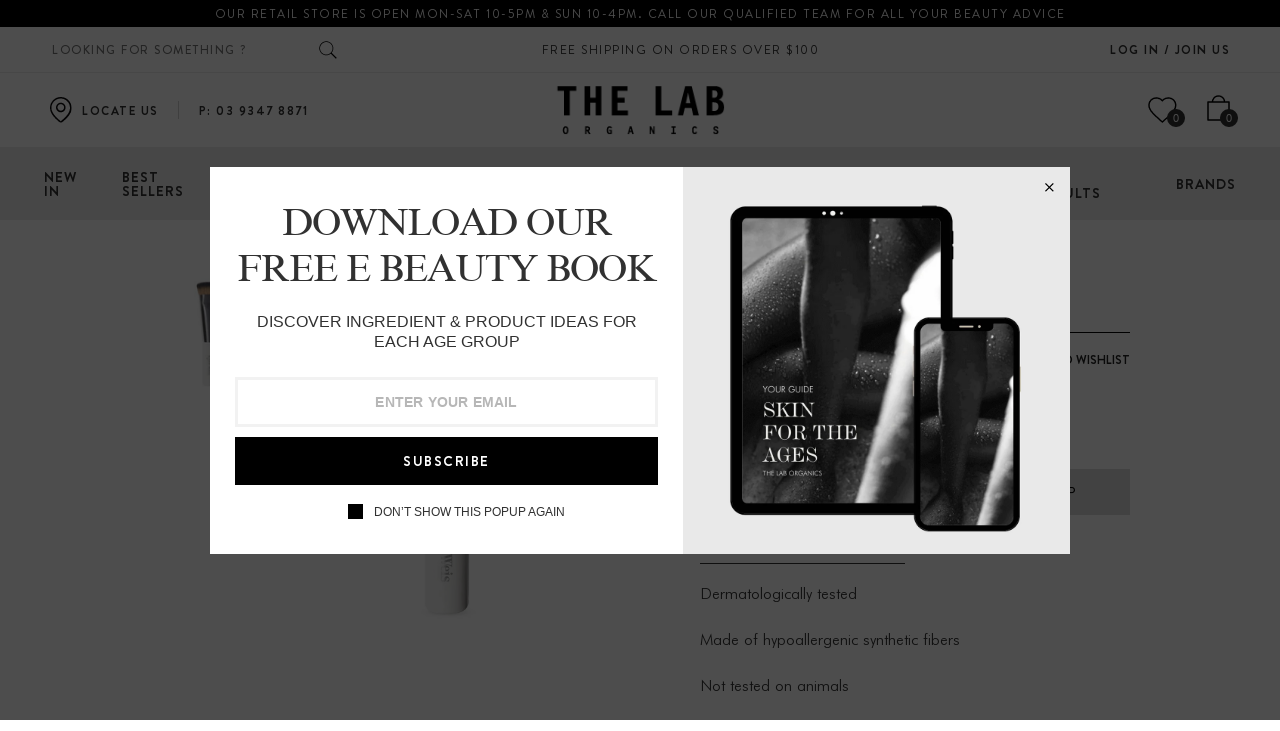

--- FILE ---
content_type: text/html; charset=utf-8
request_url: https://thelaborganics.com.au/products/buffer-glow-brush
body_size: 78504
content:
<!DOCTYPE html>
<!--[if IE 9]> <html class="ie9 no-js" lang="en"> Karl Home 2 <![endif]-->
<html class="no-js" lang="en">
  <head><!-- Google tag (gtag.js) -->
<script async src="https://www.googletagmanager.com/gtag/js?id=G-78BLJ17W3P"></script>
<script>
  window.dataLayer = window.dataLayer || [];
  function gtag(){dataLayer.push(arguments);}
  gtag('js', new Date());

  gtag('config', 'G-78BLJ17W3P');
</script>
    
  <!-- Google tag (gtag.js) -->
<script async src="https://www.googletagmanager.com/gtag/js?id=UA-83660095-1"></script>
<script>
  window.dataLayer = window.dataLayer || [];
  function gtag(){dataLayer.push(arguments);}
  gtag('js', new Date());

  gtag('config', 'UA-83660095-1');
</script>
    <meta charset="utf-8">
    <meta http-equiv="X-UA-Compatible" content="IE=edge">
    <meta name="viewport" content="width=device-width,initial-scale=1,minimum-scale=1.0,maximum-scale=1.0,user-scalable=no">
    <meta name="theme-color" content="#313131">
    

    <!-- Google Tag Manager -->
    <script>(function(w,d,s,l,i){w[l]=w[l]||[];w[l].push({'gtm.start':
    new Date().getTime(),event:'gtm.js'});var f=d.getElementsByTagName(s)[0],
    j=d.createElement(s),dl=l!='dataLayer'?'&l='+l:'';j.async=true;j.src=
    'https://www.googletagmanager.com/gtm.js?id='+i+dl;f.parentNode.insertBefore(j,f);
    })(window,document,'script','dataLayer','GTM-5MPMHXN');</script>
    <!-- End Google Tag Manager -->


    <link rel="preconnect" href="https://fonts.shopifycdn.com" crossorigin>
    <link rel="preconnect" href="https://cdn.shopify.com" crossorigin>
    <link rel="preconnect" href="https://fonts.shopifycdn.com" crossorigin>
    <link rel="preconnect" href="https://monorail-edge.shopifysvc.com"><link rel="preload" as="font" href="//thelaborganics.com.au/cdn/fonts/josefin_sans/josefinsans_n4.70f7efd699799949e6d9f99bc20843a2c86a2e0f.woff2" type="font/woff2"  crossorigin>


    <style type="text/css">@font-face {
  font-family: "Josefin Sans";
  font-weight: 100;
  font-style: normal;
  src: url("//thelaborganics.com.au/cdn/fonts/josefin_sans/josefinsans_n1.7ac6a2233ee9eda8d5e906a90d109d1138a3c5c7.woff2") format("woff2"),
       url("//thelaborganics.com.au/cdn/fonts/josefin_sans/josefinsans_n1.c4e046668207726c84b74f1a602800f2f718fff0.woff") format("woff");
}

@font-face {
  font-family: "Josefin Sans";
  font-weight: 100;
  font-style: italic;
  src: url("//thelaborganics.com.au/cdn/fonts/josefin_sans/josefinsans_i1.a8c96c08dddd60daa540fcf458610820c3ced64c.woff2") format("woff2"),
       url("//thelaborganics.com.au/cdn/fonts/josefin_sans/josefinsans_i1.0c90a0324fb620a4e944dbba474e4ad622129d8d.woff") format("woff");
}

@font-face {
  font-family: "Josefin Sans";
  font-weight: 200;
  font-style: normal;
  src: url("//thelaborganics.com.au/cdn/fonts/josefin_sans/josefinsans_n2.81ab3ba25cd7b97672ed07f9d0b9643fbcfc0700.woff2") format("woff2"),
       url("//thelaborganics.com.au/cdn/fonts/josefin_sans/josefinsans_n2.ddb344b9b87ea31eebfb8b9f1462efcb5385be19.woff") format("woff");
}

@font-face {
  font-family: "Josefin Sans";
  font-weight: 200;
  font-style: italic;
  src: url("//thelaborganics.com.au/cdn/fonts/josefin_sans/josefinsans_i2.25876b74c4d450602060df8d9d1d55af450bc400.woff2") format("woff2"),
       url("//thelaborganics.com.au/cdn/fonts/josefin_sans/josefinsans_i2.c6e0b53378f4431aba6bf581370d9c1495794e78.woff") format("woff");
}

@font-face {
  font-family: "Josefin Sans";
  font-weight: 300;
  font-style: normal;
  src: url("//thelaborganics.com.au/cdn/fonts/josefin_sans/josefinsans_n3.374d5f789b55dc43ab676daa4d4b2e3218eb6d25.woff2") format("woff2"),
       url("//thelaborganics.com.au/cdn/fonts/josefin_sans/josefinsans_n3.96e999b56a2455ae25366c2fa92b6bd8280af01a.woff") format("woff");
}

@font-face {
  font-family: "Josefin Sans";
  font-weight: 300;
  font-style: italic;
  src: url("//thelaborganics.com.au/cdn/fonts/josefin_sans/josefinsans_i3.fa135db3a1aedba72fa0faddcfc63015a658db80.woff2") format("woff2"),
       url("//thelaborganics.com.au/cdn/fonts/josefin_sans/josefinsans_i3.7b6eb36e9626277bd8a95b07388a9e1123f85281.woff") format("woff");
}

@font-face {
  font-family: "Josefin Sans";
  font-weight: 400;
  font-style: normal;
  src: url("//thelaborganics.com.au/cdn/fonts/josefin_sans/josefinsans_n4.70f7efd699799949e6d9f99bc20843a2c86a2e0f.woff2") format("woff2"),
       url("//thelaborganics.com.au/cdn/fonts/josefin_sans/josefinsans_n4.35d308a1bdf56e5556bc2ac79702c721e4e2e983.woff") format("woff");
}

@font-face {
  font-family: "Josefin Sans";
  font-weight: 400;
  font-style: italic;
  src: url("//thelaborganics.com.au/cdn/fonts/josefin_sans/josefinsans_i4.a2ba85bff59cf18a6ad90c24fe1808ddb8ce1343.woff2") format("woff2"),
       url("//thelaborganics.com.au/cdn/fonts/josefin_sans/josefinsans_i4.2dba61e1d135ab449e8e134ba633cf0d31863cc4.woff") format("woff");
}

@font-face {
  font-family: "Josefin Sans";
  font-weight: 500;
  font-style: normal;
  src: url("//thelaborganics.com.au/cdn/fonts/josefin_sans/josefinsans_n5.72427d78743bbf3591b498f66ad0f8361904dc4d.woff2") format("woff2"),
       url("//thelaborganics.com.au/cdn/fonts/josefin_sans/josefinsans_n5.15e133f4dfd3ea9ee7de5283759b87e9708721ae.woff") format("woff");
}

@font-face {
  font-family: "Josefin Sans";
  font-weight: 500;
  font-style: italic;
  src: url("//thelaborganics.com.au/cdn/fonts/josefin_sans/josefinsans_i5.24cfcbf486b16cad465e46cf4f709f8dee1c9da0.woff2") format("woff2"),
       url("//thelaborganics.com.au/cdn/fonts/josefin_sans/josefinsans_i5.9788b7a07516efceab3b983b467dd972211b8317.woff") format("woff");
}

@font-face {
  font-family: "Josefin Sans";
  font-weight: 600;
  font-style: normal;
  src: url("//thelaborganics.com.au/cdn/fonts/josefin_sans/josefinsans_n6.afe095792949c54ae236c64ec95a9caea4be35d6.woff2") format("woff2"),
       url("//thelaborganics.com.au/cdn/fonts/josefin_sans/josefinsans_n6.0ea222c12f299e43fa61b9245ec23b623ebeb1e9.woff") format("woff");
}

@font-face {
  font-family: "Josefin Sans";
  font-weight: 600;
  font-style: italic;
  src: url("//thelaborganics.com.au/cdn/fonts/josefin_sans/josefinsans_i6.7a9f0e99230d38dd3e0abe7ca5ca23f913d05281.woff2") format("woff2"),
       url("//thelaborganics.com.au/cdn/fonts/josefin_sans/josefinsans_i6.67c153e9e49a5dd7b6b7058351ca5c215b18a446.woff") format("woff");
}

@font-face {
  font-family: "Josefin Sans";
  font-weight: 700;
  font-style: normal;
  src: url("//thelaborganics.com.au/cdn/fonts/josefin_sans/josefinsans_n7.4edc746dce14b53e39df223fba72d5f37c3d525d.woff2") format("woff2"),
       url("//thelaborganics.com.au/cdn/fonts/josefin_sans/josefinsans_n7.051568b12ab464ee8f0241094cdd7a1c80fbd08d.woff") format("woff");
}

@font-face {
  font-family: "Josefin Sans";
  font-weight: 700;
  font-style: italic;
  src: url("//thelaborganics.com.au/cdn/fonts/josefin_sans/josefinsans_i7.733dd5c50cdd7b706d9ec731b4016d1edd55db5e.woff2") format("woff2"),
       url("//thelaborganics.com.au/cdn/fonts/josefin_sans/josefinsans_i7.094ef86ca8f6eafea52b87b4f09feefb278e539d.woff") format("woff");
}

/*  .template-index .main-content, .template-index .nov-footer {background: #f7f7f7;} */
    </style>
    
    
    <link rel="stylesheet" href="https://cdnjs.cloudflare.com/ajax/libs/font-awesome/4.7.0/css/font-awesome.min.css" integrity="sha512-SfTiTlX6kk+qitfevl/7LibUOeJWlt9rbyDn92a1DqWOw9vWG2MFoays0sgObmWazO5BQPiFucnnEAjpAB+/Sw==" crossorigin="anonymous" referrerpolicy="no-referrer" />

    
      <link rel="shortcut icon" href="//thelaborganics.com.au/cdn/shop/files/favicon_32x32.png?v=1627929793" type="image/png">
    

    
    

    
    





<meta property="og:site_name" content="The Lab Organics">
<meta property="og:url" content="https://thelaborganics.com.au/products/buffer-glow-brush">
<meta property="og:title" content="Buffer Glow Brush">
<meta property="og:type" content="product">
<meta property="og:description" content="Dermatologically testedMade of hypoallergenic synthetic fibersNot tested on animalsVeganGentle enough for sensitive skinMade in ItalyBuffer Glow Brush: This specially designed, dense bristle brush is the latest addition to every makeup artist kit. Buffer Glow brush provides a targeted, more concentrated application for">

  <meta property="og:price:amount" content="74.00">
  <meta property="og:price:currency" content="AUD">

<meta property="og:image" content="http://thelaborganics.com.au/cdn/shop/products/bufferbrush-kjaerweis-thelaborganics-australianstockts_1200x1200.jpg?v=1665746833">
<meta property="og:image:secure_url" content="https://thelaborganics.com.au/cdn/shop/products/bufferbrush-kjaerweis-thelaborganics-australianstockts_1200x1200.jpg?v=1665746833">


<meta name="twitter:card" content="summary_large_image">
<meta name="twitter:title" content="Buffer Glow Brush">
<meta name="twitter:description" content="Dermatologically testedMade of hypoallergenic synthetic fibersNot tested on animalsVeganGentle enough for sensitive skinMade in ItalyBuffer Glow Brush: This specially designed, dense bristle brush is the latest addition to every makeup artist kit. Buffer Glow brush provides a targeted, more concentrated application for">

    

 <link href="https://cdnjs.cloudflare.com/ajax/libs/material-design-iconic-font/2.2.0/css/material-design-iconic-font.min.css"rel="stylesheet" media="all">

    

<link href="//thelaborganics.com.au/cdn/shop/t/179/assets/bootstrap.min.css?v=18706613020803973201766973909" rel="stylesheet" type="text/css" media="all" />
<link href="//thelaborganics.com.au/cdn/shop/t/179/assets/font-awesome.min.css?v=21869632697367095781766973909" rel="stylesheet" type="text/css" media="all" />
<link href="//thelaborganics.com.au/cdn/shop/t/179/assets/animate.min.css?v=107255086760377874081766973909" rel="stylesheet" type="text/css" media="all" />
<link href="//thelaborganics.com.au/cdn/shop/t/179/assets/common.scss.css?v=58520616433401618861767060521" rel="stylesheet" type="text/css" media="all" />
<link href="//thelaborganics.com.au/cdn/shop/t/179/assets/owl.carousel.min.css?v=120208966685470372671766973909" rel="stylesheet" type="text/css" media="all" />
<link href="//thelaborganics.com.au/cdn/shop/t/179/assets/owl.theme.default.css?v=74038985526573407491766973909" rel="stylesheet" type="text/css" media="all" />
<link href="//thelaborganics.com.au/cdn/shop/t/179/assets/slick.scss.css?v=89683350532910331621767060521" rel="stylesheet" type="text/css" media="all" />
<link href="//thelaborganics.com.au/cdn/shop/t/179/assets/jquery.mmenu.all.css?v=48866795908420843231766973909" rel="stylesheet" type="text/css" media="all" />
<link href="//thelaborganics.com.au/cdn/shop/t/179/assets/jquery.fancybox.css?v=100690962386619634781766973909" rel="stylesheet" type="text/css" media="all" />
<link href="//thelaborganics.com.au/cdn/shop/t/179/assets/jquery.ui.min.css?v=1341849733640755171766973909" rel="stylesheet" type="text/css" media="all" />
<link href="//thelaborganics.com.au/cdn/shop/t/179/assets/layout.scss.css?v=109232700884562117371766973909" rel="stylesheet" type="text/css" media="all" />
<link href="//thelaborganics.com.au/cdn/shop/t/179/assets/theme.scss.css?v=6019633295119966091766973909" rel="stylesheet" type="text/css" media="all" />
<link href="//thelaborganics.com.au/cdn/shop/t/179/assets/magnific-popup.css?v=134558117943351761261766973909" rel="stylesheet" type="text/css" media="all" />


<link href="//thelaborganics.com.au/cdn/shop/t/179/assets/responsive.scss.css?v=91818429034014734561766973909" rel="stylesheet" type="text/css" media="all" />

<!-- <link href="//thelaborganics.com.au/cdn/shop/t/179/assets/custom-styles.css?v=115503084415213341391766973909" rel="stylesheet" type="text/css" media="all" /> -->

    

<script>
  var theme = {
    strings: {
      select_options: "Select Options",
      addToCart: "Add to bag",
      soldOut: "Out of stock",
      unavailable: "Unavailable",
      showMore: "Show More",
      showLess: "Show Less",
      addressError: "Error looking up that address",
      addressNoResults: "No results for that address",
      addressQueryLimit: "You have exceeded the Google API usage limit. Consider upgrading to a \u003ca href=\"https:\/\/developers.google.com\/maps\/premium\/usage-limits\"\u003ePremium Plan\u003c\/a\u003e.",
      authError: "There was a problem authenticating your Google Maps account.",
      total: "Total",
      spend: "Spend",
      content_threshold: "Congratulations! You\u0026#39;ve got free shipping!",
      spend__html: "for free shipping",
      check_out: "Check out",
      remove: "Remove",
      remove_wishlist: "Added To Wishlist",
      add_to_wishlist: "Translation missing: en.wishlist.wishlist.add_to_wishlist",
      added_to_wishlist: "Translation missing: en.wishlist.wishlist.added_to_wishlist",
      view_cart: "View Cart",
      cart_empty: "Your cart is currently empty.",
      continue_shopping: "Continue shopping"
    },
    moneyFormat: "\u003cspan class=\"money\"\u003eAUD {{amount}}\u003c\/span\u003e",
    moneyFormatnojson: "\u003cspan class=\"money\"\u003eAUD {{amount}}\u003c\/span\u003e",
    freeshipping_value: 100,
    show_free_shipping: true
  }
  window.file_url = '//thelaborganics.com.au/cdn/shop/files/?24356';
  window.asset_url = '//thelaborganics.com.au/cdn/shop/t/179/assets/?24356';
  window.sidebar_multichoise = true;
  document.documentElement.className = document.documentElement.className.replace('no-js', 'js');
  window.router = "";
</script>
<script src="//thelaborganics.com.au/cdn/shop/t/179/assets/match-media.min.js?v=1334819207663634261766973909" type="text/javascript"></script>
<script src="//thelaborganics.com.au/cdn/shop/t/179/assets/jquery.2.2.4.min.js?v=170292810914880420831766973909" type="text/javascript"></script>

<script src="//thelaborganics.com.au/cdn/shop/t/179/assets/vendor.js?v=174885618404995201181766973909" defer="defer"></script>
<script src="//thelaborganics.com.au/cdn/shopifycloud/storefront/assets/themes_support/api.jquery-7ab1a3a4.js" type="text/javascript"></script>
<script src="//thelaborganics.com.au/cdn/shopifycloud/storefront/assets/themes_support/option_selection-b017cd28.js" type="text/javascript"></script>
<script src="//thelaborganics.com.au/cdn/shop/t/179/assets/history.js?v=119181448625230072001766973909" type="text/javascript"></script>
<script src="//thelaborganics.com.au/cdn/s/javascripts/currencies.js" type="text/javascript"></script>
<script src="//thelaborganics.com.au/cdn/shop/t/179/assets/jquery.currencies.min.js?v=78112813486892380641766973909" type="text/javascript"></script>
<script src="//thelaborganics.com.au/cdn/shop/t/179/assets/jquery.owl.carousel.min.js?v=12022077702122509501766973909" defer="defer"></script>
<script src="//thelaborganics.com.au/cdn/shop/t/179/assets/jquery.mmenu.all.min.js?v=110778190442279918771766973909" defer="defer"></script>

  <script src="//thelaborganics.com.au/cdn/shop/t/179/assets/jquery.sticky-kit.min.js?v=160477858788095094721766973909" defer="defer"></script>

<script src="//thelaborganics.com.au/cdn/shop/t/179/assets/ajax-cart.js?v=55869123081214727211766973909" defer="defer"></script>
<script>
  jQuery(function($) {
    ajaxCart.init({moneyFormat: "\u003cspan class=\"money\"\u003eAUD {{amount}}\u003c\/span\u003e"});
  });
  jQuery('body').on('afterCartLoad.ajaxCart', function(evt, cart) {});
</script>

  <script src="//thelaborganics.com.au/cdn/shop/t/179/assets/jquery.zoom.min.js?v=182377610406855763981766973909" defer="defer"></script>

<script src="//thelaborganics.com.au/cdn/shop/t/179/assets/lazysizes.min.js?v=21007314946311975371766973909" defer="defer"></script>
<script src="//thelaborganics.com.au/cdn/shop/t/179/assets/jquery.lazy.min.js?v=123022637418636657741766973909" defer="defer"></script>
<script src="//thelaborganics.com.au/cdn/shop/t/179/assets/jquery.nov-popup.js?v=148021661676030801681766973909" defer="defer"></script>
<script src="//thelaborganics.com.au/cdn/shop/t/179/assets/jquery.fancybox.min.js?v=97083467320205814591766973909" defer="defer"></script>
<script src="//thelaborganics.com.au/cdn/shop/t/179/assets/bootstrap-submenu.js?v=99605194404633848201766973909" defer="defer"></script>
<script src="//thelaborganics.com.au/cdn/shop/t/179/assets/isotope.pkgd.js?v=178040074925877341281766973909" defer="defer"></script>
<script src="//thelaborganics.com.au/cdn/shop/t/179/assets/masonry-horizontal.js?v=111461598794621152241766973909" defer="defer"></script>
<script src="//thelaborganics.com.au/cdn/shop/t/179/assets/wow.min.js?v=102543346976209185521766973909" defer="defer"></script>
<script src="//thelaborganics.com.au/cdn/shop/t/179/assets/theme.js?v=120659733736440811821766973909" defer="defer"></script>
<script src="//thelaborganics.com.au/cdn/shop/t/179/assets/global.js?v=59527506413798286631766973909" defer="defer"></script>
    <script>window.performance && window.performance.mark && window.performance.mark('shopify.content_for_header.start');</script><meta name="google-site-verification" content="aVohGNvwIVKR6ACL8AOAhIfoLvDlwuq1HGIN-rxxRMw">
<meta name="facebook-domain-verification" content="v1x0x044ou5crg25hoqvbcs4tdu665">
<meta id="shopify-digital-wallet" name="shopify-digital-wallet" content="/54994993358/digital_wallets/dialog">
<meta name="shopify-checkout-api-token" content="b4369444efb402eb29607a73a3a5787b">
<meta id="in-context-paypal-metadata" data-shop-id="54994993358" data-venmo-supported="false" data-environment="production" data-locale="en_US" data-paypal-v4="true" data-currency="AUD">
<link rel="alternate" type="application/json+oembed" href="https://thelaborganics.com.au/products/buffer-glow-brush.oembed">
<script async="async" src="/checkouts/internal/preloads.js?locale=en-AU"></script>
<script id="apple-pay-shop-capabilities" type="application/json">{"shopId":54994993358,"countryCode":"AU","currencyCode":"AUD","merchantCapabilities":["supports3DS"],"merchantId":"gid:\/\/shopify\/Shop\/54994993358","merchantName":"The Lab Organics","requiredBillingContactFields":["postalAddress","email","phone"],"requiredShippingContactFields":["postalAddress","email","phone"],"shippingType":"shipping","supportedNetworks":["visa","masterCard","amex","jcb"],"total":{"type":"pending","label":"The Lab Organics","amount":"1.00"},"shopifyPaymentsEnabled":true,"supportsSubscriptions":true}</script>
<script id="shopify-features" type="application/json">{"accessToken":"b4369444efb402eb29607a73a3a5787b","betas":["rich-media-storefront-analytics"],"domain":"thelaborganics.com.au","predictiveSearch":true,"shopId":54994993358,"locale":"en"}</script>
<script>var Shopify = Shopify || {};
Shopify.shop = "thelaborganics.myshopify.com";
Shopify.locale = "en";
Shopify.currency = {"active":"AUD","rate":"1.0"};
Shopify.country = "AU";
Shopify.theme = {"name":"Copy of Menu Fix","id":136820359374,"schema_name":"Vinova Karl","schema_version":"1.0.0","theme_store_id":null,"role":"main"};
Shopify.theme.handle = "null";
Shopify.theme.style = {"id":null,"handle":null};
Shopify.cdnHost = "thelaborganics.com.au/cdn";
Shopify.routes = Shopify.routes || {};
Shopify.routes.root = "/";</script>
<script type="module">!function(o){(o.Shopify=o.Shopify||{}).modules=!0}(window);</script>
<script>!function(o){function n(){var o=[];function n(){o.push(Array.prototype.slice.apply(arguments))}return n.q=o,n}var t=o.Shopify=o.Shopify||{};t.loadFeatures=n(),t.autoloadFeatures=n()}(window);</script>
<script id="shop-js-analytics" type="application/json">{"pageType":"product"}</script>
<script defer="defer" async type="module" src="//thelaborganics.com.au/cdn/shopifycloud/shop-js/modules/v2/client.init-shop-cart-sync_IZsNAliE.en.esm.js"></script>
<script defer="defer" async type="module" src="//thelaborganics.com.au/cdn/shopifycloud/shop-js/modules/v2/chunk.common_0OUaOowp.esm.js"></script>
<script type="module">
  await import("//thelaborganics.com.au/cdn/shopifycloud/shop-js/modules/v2/client.init-shop-cart-sync_IZsNAliE.en.esm.js");
await import("//thelaborganics.com.au/cdn/shopifycloud/shop-js/modules/v2/chunk.common_0OUaOowp.esm.js");

  window.Shopify.SignInWithShop?.initShopCartSync?.({"fedCMEnabled":true,"windoidEnabled":true});

</script>
<script>(function() {
  var isLoaded = false;
  function asyncLoad() {
    if (isLoaded) return;
    isLoaded = true;
    var urls = ["https:\/\/seo.apps.avada.io\/avada-seo-installed.js?shop=thelaborganics.myshopify.com","https:\/\/chimpstatic.com\/mcjs-connected\/js\/users\/5f6e5e7ff1e101092dace95ef\/a7208a94931a8e1c7770b4db5.js?shop=thelaborganics.myshopify.com","https:\/\/wrapin.prezenapps.com\/public\/js\/load-wrapin-v5-app.js?shop=thelaborganics.myshopify.com","https:\/\/d2fk970j0emtue.cloudfront.net\/shop\/js\/free-gift-cart-upsell-pro.min.js?shop=thelaborganics.myshopify.com","https:\/\/cdn1.avada.io\/flying-pages\/module.js?shop=thelaborganics.myshopify.com","\/\/cdn.shopify.com\/proxy\/a00f17587725fee989ebd79ca1ccffcb08e245f2b286044ea84a1cc3740388f1\/thelaborganics.bookthatapp.com\/javascripts\/bta-installed.js?shop=thelaborganics.myshopify.com\u0026sp-cache-control=cHVibGljLCBtYXgtYWdlPTkwMA","\/\/cdn.shopify.com\/proxy\/318c964e2a6e656f651cd14c2269e6b7acfb5a20e681df5c6d26b04636ea2e88\/thelaborganics.bookthatapp.com\/sdk\/v1\/js\/bta-order-status-bootstrap.min.js?shop=thelaborganics.myshopify.com\u0026sp-cache-control=cHVibGljLCBtYXgtYWdlPTkwMA"];
    for (var i = 0; i < urls.length; i++) {
      var s = document.createElement('script');
      s.type = 'text/javascript';
      s.async = true;
      s.src = urls[i];
      var x = document.getElementsByTagName('script')[0];
      x.parentNode.insertBefore(s, x);
    }
  };
  if(window.attachEvent) {
    window.attachEvent('onload', asyncLoad);
  } else {
    window.addEventListener('load', asyncLoad, false);
  }
})();</script>
<script id="__st">var __st={"a":54994993358,"offset":39600,"reqid":"6ddeeb42-8fe0-43ed-a520-35428e12f57d-1768557490","pageurl":"thelaborganics.com.au\/products\/buffer-glow-brush","u":"b6e3296b28bc","p":"product","rtyp":"product","rid":7111055540430};</script>
<script>window.ShopifyPaypalV4VisibilityTracking = true;</script>
<script id="captcha-bootstrap">!function(){'use strict';const t='contact',e='account',n='new_comment',o=[[t,t],['blogs',n],['comments',n],[t,'customer']],c=[[e,'customer_login'],[e,'guest_login'],[e,'recover_customer_password'],[e,'create_customer']],r=t=>t.map((([t,e])=>`form[action*='/${t}']:not([data-nocaptcha='true']) input[name='form_type'][value='${e}']`)).join(','),a=t=>()=>t?[...document.querySelectorAll(t)].map((t=>t.form)):[];function s(){const t=[...o],e=r(t);return a(e)}const i='password',u='form_key',d=['recaptcha-v3-token','g-recaptcha-response','h-captcha-response',i],f=()=>{try{return window.sessionStorage}catch{return}},m='__shopify_v',_=t=>t.elements[u];function p(t,e,n=!1){try{const o=window.sessionStorage,c=JSON.parse(o.getItem(e)),{data:r}=function(t){const{data:e,action:n}=t;return t[m]||n?{data:e,action:n}:{data:t,action:n}}(c);for(const[e,n]of Object.entries(r))t.elements[e]&&(t.elements[e].value=n);n&&o.removeItem(e)}catch(o){console.error('form repopulation failed',{error:o})}}const l='form_type',E='cptcha';function T(t){t.dataset[E]=!0}const w=window,h=w.document,L='Shopify',v='ce_forms',y='captcha';let A=!1;((t,e)=>{const n=(g='f06e6c50-85a8-45c8-87d0-21a2b65856fe',I='https://cdn.shopify.com/shopifycloud/storefront-forms-hcaptcha/ce_storefront_forms_captcha_hcaptcha.v1.5.2.iife.js',D={infoText:'Protected by hCaptcha',privacyText:'Privacy',termsText:'Terms'},(t,e,n)=>{const o=w[L][v],c=o.bindForm;if(c)return c(t,g,e,D).then(n);var r;o.q.push([[t,g,e,D],n]),r=I,A||(h.body.append(Object.assign(h.createElement('script'),{id:'captcha-provider',async:!0,src:r})),A=!0)});var g,I,D;w[L]=w[L]||{},w[L][v]=w[L][v]||{},w[L][v].q=[],w[L][y]=w[L][y]||{},w[L][y].protect=function(t,e){n(t,void 0,e),T(t)},Object.freeze(w[L][y]),function(t,e,n,w,h,L){const[v,y,A,g]=function(t,e,n){const i=e?o:[],u=t?c:[],d=[...i,...u],f=r(d),m=r(i),_=r(d.filter((([t,e])=>n.includes(e))));return[a(f),a(m),a(_),s()]}(w,h,L),I=t=>{const e=t.target;return e instanceof HTMLFormElement?e:e&&e.form},D=t=>v().includes(t);t.addEventListener('submit',(t=>{const e=I(t);if(!e)return;const n=D(e)&&!e.dataset.hcaptchaBound&&!e.dataset.recaptchaBound,o=_(e),c=g().includes(e)&&(!o||!o.value);(n||c)&&t.preventDefault(),c&&!n&&(function(t){try{if(!f())return;!function(t){const e=f();if(!e)return;const n=_(t);if(!n)return;const o=n.value;o&&e.removeItem(o)}(t);const e=Array.from(Array(32),(()=>Math.random().toString(36)[2])).join('');!function(t,e){_(t)||t.append(Object.assign(document.createElement('input'),{type:'hidden',name:u})),t.elements[u].value=e}(t,e),function(t,e){const n=f();if(!n)return;const o=[...t.querySelectorAll(`input[type='${i}']`)].map((({name:t})=>t)),c=[...d,...o],r={};for(const[a,s]of new FormData(t).entries())c.includes(a)||(r[a]=s);n.setItem(e,JSON.stringify({[m]:1,action:t.action,data:r}))}(t,e)}catch(e){console.error('failed to persist form',e)}}(e),e.submit())}));const S=(t,e)=>{t&&!t.dataset[E]&&(n(t,e.some((e=>e===t))),T(t))};for(const o of['focusin','change'])t.addEventListener(o,(t=>{const e=I(t);D(e)&&S(e,y())}));const B=e.get('form_key'),M=e.get(l),P=B&&M;t.addEventListener('DOMContentLoaded',(()=>{const t=y();if(P)for(const e of t)e.elements[l].value===M&&p(e,B);[...new Set([...A(),...v().filter((t=>'true'===t.dataset.shopifyCaptcha))])].forEach((e=>S(e,t)))}))}(h,new URLSearchParams(w.location.search),n,t,e,['guest_login'])})(!0,!0)}();</script>
<script integrity="sha256-4kQ18oKyAcykRKYeNunJcIwy7WH5gtpwJnB7kiuLZ1E=" data-source-attribution="shopify.loadfeatures" defer="defer" src="//thelaborganics.com.au/cdn/shopifycloud/storefront/assets/storefront/load_feature-a0a9edcb.js" crossorigin="anonymous"></script>
<script data-source-attribution="shopify.dynamic_checkout.dynamic.init">var Shopify=Shopify||{};Shopify.PaymentButton=Shopify.PaymentButton||{isStorefrontPortableWallets:!0,init:function(){window.Shopify.PaymentButton.init=function(){};var t=document.createElement("script");t.src="https://thelaborganics.com.au/cdn/shopifycloud/portable-wallets/latest/portable-wallets.en.js",t.type="module",document.head.appendChild(t)}};
</script>
<script data-source-attribution="shopify.dynamic_checkout.buyer_consent">
  function portableWalletsHideBuyerConsent(e){var t=document.getElementById("shopify-buyer-consent"),n=document.getElementById("shopify-subscription-policy-button");t&&n&&(t.classList.add("hidden"),t.setAttribute("aria-hidden","true"),n.removeEventListener("click",e))}function portableWalletsShowBuyerConsent(e){var t=document.getElementById("shopify-buyer-consent"),n=document.getElementById("shopify-subscription-policy-button");t&&n&&(t.classList.remove("hidden"),t.removeAttribute("aria-hidden"),n.addEventListener("click",e))}window.Shopify?.PaymentButton&&(window.Shopify.PaymentButton.hideBuyerConsent=portableWalletsHideBuyerConsent,window.Shopify.PaymentButton.showBuyerConsent=portableWalletsShowBuyerConsent);
</script>
<script>
  function portableWalletsCleanup(e){e&&e.src&&console.error("Failed to load portable wallets script "+e.src);var t=document.querySelectorAll("shopify-accelerated-checkout .shopify-payment-button__skeleton, shopify-accelerated-checkout-cart .wallet-cart-button__skeleton"),e=document.getElementById("shopify-buyer-consent");for(let e=0;e<t.length;e++)t[e].remove();e&&e.remove()}function portableWalletsNotLoadedAsModule(e){e instanceof ErrorEvent&&"string"==typeof e.message&&e.message.includes("import.meta")&&"string"==typeof e.filename&&e.filename.includes("portable-wallets")&&(window.removeEventListener("error",portableWalletsNotLoadedAsModule),window.Shopify.PaymentButton.failedToLoad=e,"loading"===document.readyState?document.addEventListener("DOMContentLoaded",window.Shopify.PaymentButton.init):window.Shopify.PaymentButton.init())}window.addEventListener("error",portableWalletsNotLoadedAsModule);
</script>

<script type="module" src="https://thelaborganics.com.au/cdn/shopifycloud/portable-wallets/latest/portable-wallets.en.js" onError="portableWalletsCleanup(this)" crossorigin="anonymous"></script>
<script nomodule>
  document.addEventListener("DOMContentLoaded", portableWalletsCleanup);
</script>

<link id="shopify-accelerated-checkout-styles" rel="stylesheet" media="screen" href="https://thelaborganics.com.au/cdn/shopifycloud/portable-wallets/latest/accelerated-checkout-backwards-compat.css" crossorigin="anonymous">
<style id="shopify-accelerated-checkout-cart">
        #shopify-buyer-consent {
  margin-top: 1em;
  display: inline-block;
  width: 100%;
}

#shopify-buyer-consent.hidden {
  display: none;
}

#shopify-subscription-policy-button {
  background: none;
  border: none;
  padding: 0;
  text-decoration: underline;
  font-size: inherit;
  cursor: pointer;
}

#shopify-subscription-policy-button::before {
  box-shadow: none;
}

      </style>

<script>window.performance && window.performance.mark && window.performance.mark('shopify.content_for_header.end');</script>


  <link rel="stylesheet" type="text/css" href='//thelaborganics.com.au/cdn/shop/t/179/assets/sca.storepickup.css?v=67692204295612814461766973909' />

    
  <link href="//thelaborganics.com.au/cdn/shop/t/179/assets/slick.css?v=98340474046176884051766973909" rel="stylesheet" type="text/css"/>
  <link href="//thelaborganics.com.au/cdn/shop/t/179/assets/slick-theme.css?v=111566387709569418871766973909" rel="stylesheet" type="text/css"/>
  <link href="//thelaborganics.com.au/cdn/shop/t/179/assets/custom-styles.scss.css?v=11677683508509580911767062497" rel="stylesheet" type="text/css"/>

  
  <script>var bondVariantIds = [], productConfig = {}, productMetafields;productMetafields = '';if (productMetafields !== '') {
        productConfig = JSON.parse('{"' + decodeURI(productMetafields).replace(/"/g, '\\"').replace(/&/g, '","').replace(/=/g,'":"') + '"}');
      }

    window.BtaConfig = {
      account: 'thelaborganics',
      bondVariantIds: bondVariantIds,
      cart: 'CartDrop',
      customer: '','product': productConfig,settings: JSON.parse('{"dateFormat":"MM/DD/YYYY","domain":"thelaborganics.com.au","env":"production","path_prefix":"/apps/bookthatapp","should_load":true,"widget_enabled_list":["reservation","appt"],"widget_on_every_page":true,"widgets_mode":{}}' || '{}'),
      version: '1.6'
    }
  </script>

  <script src="//thelaborganics.com.au/cdn/shop/t/179/assets/bta-widgets-bootstrap.min.js?v=140398751049464347101766973909" type="text/javascript"></script>



<script id="sca_fg_cart_ShowGiftAsProductTemplate" type="text/template">
  
  <div class="item not-sca-qv" id="sca-freegift-{{productID}}">
    <a class="close_box" style="display: none;position: absolute;top:5px;right: 10px;font-size: 22px;font-weight: bold;cursor: pointer;text-decoration:none;color: #aaa;">×</a>
    <a href="/products/{{productHandle}}" target="_blank"><img style="margin-left: auto; margin-right: auto; width: 50%;" class="lazyOwl" data-src="{{productImageURL}}"></a>
    <div class="sca-product-shop">
      <div class="review-summary3">
        <div class="yotpo bottomLine" style="text-align:center"
          data-product-id="{{productID}}"
          data-product-models="{{productID}}"
          data-name="{{productTitle}}"
          data-url="/products/{{productHandle}}">
        </div>
      </div>
      <div class="f-fix"><span class="sca-product-title" style="white-space: nowrap;color:#000;{{showfgTitle}}">{{productTitle}}</span>
          <div id="product-variants-{{productID}}">
            <div class="sca-price" id="price-field-{{productID}}">
              <span class="sca-old-price">{{variant_compare_at_price}}</span>
              <span class="sca-special-price">{{variant_price}}</span>
            </div>
            <div id="stay-content-sca-freegift-{{productID}}" class="sca-fg-cart-item">
              <a class="close_box" style="display: none;position: absolute;top:5px;right: 10px;font-size: 22px;font-weight: bold;cursor: pointer;text-decoration:none;color: #aaa;">×</a>
              <select id="product-select-{{productID}}" name="id" style="display: none">
                {{optionVariantData}}
              </select>
            </div>
          </div>
          <button type='button' id="sca-btn-select-{{productID}}" class="sca-button" onclick="onclickSelect_{{productID}}();"><span>{{SelectButton}}</span></button>
          <button type='button' id="sca-btn-{{productID}}" class="sca-button" style="display: none"><span>{{AddToCartButton}}</span></button>
      </div>
    </div>
  </div>
  
</script>
<script id = "sca_fg_cart_ShowGiftAsProductScriptTemplate" type="text/template">
  
  
    var selectCallback_{{productID}}=function(t,a){if(t?(t.available?(SECOMAPP.jQuery("#sca-btn-{{productID}}").removeClass("disabled").removeAttr("disabled").html("<span>{{AddToCartButton}}</span>").fadeTo(200,1),SECOMAPP.jQuery("#sca-btn-{{productID}}").unbind("click"),SECOMAPP.jQuery("#sca-btn-{{productID}}").click(SECOMAPP.jQuery.proxy(function(){SECOMAPP.addGiftToCart(t.id,1)},t))):SECOMAPP.jQuery("#sca-btn-{{productID}}").html("<span>{{UnavailableButton}}</span>").addClass("disabled").attr("disabled","disabled").fadeTo(200,.5),t.compare_at_price>t.price?SECOMAPP.jQuery("#price-field-{{productID}}").html("<span class='sca-old-price'>"+SECOMAPP.formatMoney(t.compare_at_price)+"</span>&nbsp;<s class='sca-special-price'>"+SECOMAPP.formatMoney(t.price)+"</s>"):SECOMAPP.jQuery("#price-field-{{productID}}").html("<span class='sca-special-price'>"+SECOMAPP.formatMoney(t.price)+"</span>")):SECOMAPP.jQuery("#sca-btn-{{productID}}").html("<span>{{UnavailableButton}}</span>").addClass("disabled").attr("disabled","disabled").fadeTo(200,.5),t&&t.featured_image){var e=SECOMAPP.jQuery("#sca-freegift-{{productID}} img"),_=t.featured_image,c=e[0];Shopify.Image.switchImage(_,c,function(t,a,e){SECOMAPP.jQuery(e).parents("a").attr("href",t),SECOMAPP.jQuery(e).attr("src",t)})}},onclickSelect_{{productID}}=function(t){SECOMAPP.jQuery.getJSON("/products/{{productHandle}}.js",{_:(new Date).getTime()},function(t){SECOMAPP.jQuery(".owl-item #sca-freegift-{{productID}} span.sca-product-title").html(t.title);var e=[];SECOMAPP.jQuery.each(t.options,function(t,a){e[t]=a.name}),t.options=e;for(var a={{variantsGiftList}},_={{mainVariantsList}},c=t.variants.length-1;-1<c;c--)a.indexOf(t.variants[c].id)<0&&_.indexOf(t.variants[c].id)<0&&t.variants.splice(c,1);for(var o=_.length-1;-1<o;o--){var i=a[o],r=_[o],n=-1,s=-1;for(c=t.variants.length-1;-1<c;c--)t.variants[c].id==i?n=c:t.variants[c].id==r&&(s=c);-1<n&&-1<s&n!==s?("undefined"!=typeof SECOMAPP&&void 0!==SECOMAPP.fgsettings&&!0===SECOMAPP.fgsettings.sca_sync_gift&&void 0!==SECOMAPP.fgsettings.sca_fg_gift_variant_quantity_format&&"equal_original_inventory"===SECOMAPP.fgsettings.sca_fg_gift_variant_quantity_format&&(t.variants[n].available=t.variants[s].available,t.variants[n].inventory_management=t.variants[s].inventory_management),t.variants[n].option1=t.variants[s].option1,t.variants[n].options[0].name=t.variants[s].options[0].name,t.variants[n].options[1]&&(t.variants[n].options[1].name=t.variants[s].options[1].name,t.variants[n].option2=t.variants[s].option2),t.variants[n].options[2]&&(t.variants[n].options[2].name=t.variants[s].options[2].name,t.variants[n].option3=t.variants[s].option3),t.variants[n].title=t.variants[s].title,t.variants[n].name=t.variants[s].name,t.variants[n].public_title=t.variants[s].public_title,t.variants.splice(s,1)):(t.variants[s].id=i,t.variants[s].compare_at_price||(t.variants[s].compare_at_price=t.variants[s].price),t.variants[s].price=SECOMAPP.fgdata.giftid_price_mapping[i])}SECOMAPP.jQuery("#sca-btn-select-{{productID}}").hide(),SECOMAPP.jQuery("#product-select-{{productID}}").show(),SECOMAPP.jQuery("#sca-btn-{{productID}}").show(),SECOMAPP.jQuery("#stay-content-sca-freegift-{{productID}} .close_box").show(),SECOMAPP.jQuery("#stay-content-sca-freegift-{{productID}} .close_box").click(function(){SECOMAPP.jQuery("#stay-content-sca-freegift-{{productID}}").hide(),SECOMAPP.jQuery("#sca-btn-{{productID}}").hide(),SECOMAPP.jQuery("#sca-btn-select-{{productID}}").show()}),onclickSelect_{{productID}}=function(){SECOMAPP.jQuery("#stay-content-sca-freegift-{{productID}}").show(),SECOMAPP.jQuery("#sca-btn-{{productID}}").show(),SECOMAPP.jQuery("#sca-btn-select-{{productID}}").hide()},1==t.variants.length?(-1!==t.variants[0].title.indexOf("Default")&&SECOMAPP.jQuery("#sca-freegift-{{productID}} .selector-wrapper").hide(),1==t.variants[0].available&&(SECOMAPP.jQuery("#sca-btn-{{productID}}").show(),SECOMAPP.jQuery("#sca-btn-select-{{productID}}").hide(),SECOMAPP.jQuery("#sca-btn-{{productID}}").removeClass("disabled").removeAttr("disabled").html("<span>{{AddToCartButton}}</span>").fadeTo(200,1),SECOMAPP.jQuery("#sca-btn-{{productID}}").unbind("click"),SECOMAPP.jQuery("#sca-btn-{{productID}}").click(SECOMAPP.jQuery.proxy(function(){SECOMAPP.addGiftToCart(t.variants[0].id,1)},t)))):(new Shopify.OptionSelectors("product-select-{{productID}}",{product:t,onVariantSelected:selectCallback_{{productID}},enableHistoryState:!0}),SECOMAPP.jQuery("#stay-content-sca-freegift-{{productID}}").show(),SECOMAPP.jQuery("#stay-content-sca-freegift-{{productID}}").focus())})};1=={{variantsGiftList}}.length&&onclickSelect_{{productID}}();
  
</script>

<script id="sca_fg_cart_ShowGiftAsVariantTemplate" type="text/template">
  
  <div class="item not-sca-qv" id="sca-freegift-{{variantID}}">
    <a href="/products/{{productHandle}}?variant={{originalVariantID}}" target="_blank"><img style="margin-left: auto; margin-right: auto; width: 50%;" class="lazyOwl" data-src="{{variantImageURL}}"></a>
    <div class="sca-product-shop">
      <div class="review-summary3">
        <div class="yotpo bottomLine" style="text-align:center"
          data-product-id="{{productID}}"
          data-product-models="{{productID}}"
          data-name="{{productTitle}}"
          data-url="/products/{{productHandle}}">
        </div>
      </div>
      <div class="f-fix">
        <span class="sca-product-title" style="white-space: nowrap;color:#000;">{{variantTitle}}</span>
        <div class="sca-price">
          <span class="sca-old-price">{{variant_compare_at_price}}</span>
          <span class="sca-special-price">{{variant_price}}</span>
        </div>
        <button type="button" id="sca-btn{{variantID}}" class="sca-button" onclick="SECOMAPP.addGiftToCart({{variantID}},1);">
          <span>{{AddToCartButton}}</span>
        </button>
      </div>
    </div>
  </div>
  
</script>

<script id="sca_fg_prod_GiftList" type="text/template">
  
  <a style="text-decoration: none !important" id ="{{giftShowID}}" class="product-image freegif-product-image freegift-info-{{giftShowID}}"
     title="{{giftTitle}}" href="/products/{{productsHandle}}">
    <img class="not-sca-qv" src="{{giftImgUrl}}" alt="{{giftTitle}}" />
  </a>
  
</script>

<script id="sca_fg_prod_Gift_PopupDetail" type="text/template">
  
  <div class="sca-fg-item fg-info-{{giftShowID}}" style="display:none;z-index:2147483647;">
    <div class="sca-fg-item-options">
      <div class="sca-fg-item-option-title">
        <em>{{freegiftRuleName}}</em>
      </div>
      <div class="sca-fg-item-option-ct">
        <!--        <div class="sca-fg-image-item">
                        <img src="{{giftImgUrl}}" /> -->
        <div class="sca-fg-item-name">
          <a href="#">{{giftTitle}}</a>
        </div>
        <!--        </div> -->
      </div>
    </div>
  </div>
  
</script>

<script id="sca_fg_ajax_GiftListPopup" type="text/template">
  
  <div id="freegift_popup" class="mfp-hide">
    <div id="sca-fg-owl-carousel">
      <div id="freegift_cart_container" class="sca-fg-cart-container" style="display: none;">
        <div id="freegift_message" class="owl-carousel"></div>
      </div>
      <div id="sca-fg-slider-cart" style="display: none;">
        <div class="sca-fg-cart-title">
          <strong>{{popupTitle}}</strong>
        </div>
        <div id="sca_freegift_list" class="owl-carousel"></div>
      </div>
    </div>
  </div>
  
</script>

<script id="sca_fg_checkout_confirm_popup" type="text/template">
    
         <div class='sca-fg-checkout-confirm-popup' style='font-family: "Myriad","Cardo","Big Caslon","Bodoni MT",Georgia,serif; position: relative;background: #FFF;padding: 20px 20px 50px 20px;width: auto;max-width: 500px;margin: 20px auto;'>
             <h2 style='font-family: "Oswald","Cardo","Big Caslon","Bodoni MT",Georgia,serif;'>YOU CAN STILL ADD MORE!</h2>
             <p>You get 1 free item with every product purchased. It looks like you can still add more free item(s) to your cart. What would you like to do?</p>
             <p class='sca-fg-checkout-confirm-buttons' style='float: right;'>
                 <a class='btn popup-modal-dismiss action_button add_to_cart' href='#' style='width: 200px !important;margin-right: 20px;'>ADD MORE</a>
                 <a class='btn checkout__button continue-checkout action_button add_to_cart' href='/checkout' style='width: 200px !important;'>CHECKOUT</a>
             </p>
         </div>
    
</script>



<link href="//thelaborganics.com.au/cdn/shop/t/179/assets/sca.freegift.css?v=43694233310401270911766973909" rel="stylesheet" type="text/css" media="all" />
<script src="//thelaborganics.com.au/cdn/shopifycloud/storefront/assets/themes_support/option_selection-b017cd28.js" type="text/javascript"></script>
<script data-cfasync="false">
    Shopify.money_format = "\u003cspan class=\"money\"\u003eAUD {{amount}}\u003c\/span\u003e";
    //enable checking free gifts condition when checkout clicked
    if ((typeof SECOMAPP) === 'undefined') { window.SECOMAPP = {}; };
    SECOMAPP.enableOverrideCheckout = true;
    SECOMAPP.add_offer_names_above_gift_list = true;
    //    SECOMAPP.preStopAppCallback = function(cart){
    //        if(typeof yotpo!=='undefined' && typeof yotpo.initWidgets==='function'){
    //            yotpo.initWidgets();
    //        }
    //    }
</script>
<script type="text/javascript">(function(){if(typeof SECOMAPP==="undefined"){SECOMAPP={}};if(typeof Shopify==="undefined"){Shopify={}};SECOMAPP.fg_ver=1669951436;SECOMAPP.fg_scriptfile="freegifts_20220309.min.js";SECOMAPP.gifts_list_avai=[];})();</script>

<script data-cfasync="false" type="text/javascript">
  /* Smart Ecommerce App (SEA Inc)
  * http://www.secomapp.com
  * Do not reuse those source codes if don't have permission of us.
  * */
  
  
  !function(){Array.isArray||(Array.isArray=function(e){return"[object Array]"===Object.prototype.toString.call(e)}),"function"!=typeof Object.create&&(Object.create=function(e){function t(){}return t.prototype=e,new t}),Object.keys||(Object.keys=function(e){var t,o=[];for(t in e)Object.prototype.hasOwnProperty.call(e,t)&&o.push(t);return o}),String.prototype.endsWith||Object.defineProperty(String.prototype,"endsWith",{value:function(e,t){var o=this.toString();(void 0===t||t>o.length)&&(t=o.length),t-=e.length;var r=o.indexOf(e,t);return-1!==r&&r===t},writable:!0,enumerable:!0,configurable:!0}),Array.prototype.indexOf||(Array.prototype.indexOf=function(e,t){var o;if(null==this)throw new TypeError('"this" is null or not defined');var r=Object(this),i=r.length>>>0;if(0===i)return-1;var n=+t||0;if(Math.abs(n)===1/0&&(n=0),n>=i)return-1;for(o=Math.max(n>=0?n:i-Math.abs(n),0);o<i;){if(o in r&&r[o]===e)return o;o++}return-1}),Array.prototype.forEach||(Array.prototype.forEach=function(e,t){var o,r;if(null==this)throw new TypeError(" this is null or not defined");var i=Object(this),n=i.length>>>0;if("function"!=typeof e)throw new TypeError(e+" is not a function");for(arguments.length>1&&(o=t),r=0;r<n;){var a;r in i&&(a=i[r],e.call(o,a,r,i)),r++}}),console=console||{},console.log=console.log||function(){},"undefined"==typeof Shopify&&(Shopify={}),"function"!=typeof Shopify.onError&&(Shopify.onError=function(){}),"undefined"==typeof SECOMAPP&&(SECOMAPP={}),SECOMAPP.removeGiftsVariant=function(e){setTimeout(function(){try{e("select option").not(".sca-fg-cart-item select option").filter(function(){var t=e(this).val(),o=e(this).text();-1!==o.indexOf(" - ")&&(o=o.slice(0,o.indexOf(" - ")));var r=[];return-1!==o.indexOf(" / ")&&(r=o.split(" / "),o=r[r.length-1]),!!(void 0!==SECOMAPP.gifts_list_avai&&void 0!==SECOMAPP.gifts_list_avai[t]||o.endsWith("% off)"))&&(e(this).parent("select").find("option").not(".sca-fg-cart-item select option").filter(function(){var r=e(this).val();return e(this).text().endsWith(o)||r==t}).remove(),e(".dropdown *,ul li,label,div").filter(function(){var r=e(this).html(),i=e(this).data("value");return r&&r.endsWith(o)||i==t}).remove(),!0)})}catch(e){console.log(e)}},500)},SECOMAPP.formatMoney=function(e,t){"string"==typeof e&&(e=e.replace(".",""));var o="",r="undefined"!=typeof Shopify&&void 0!==Shopify.money_format?Shopify.money_format:"{{amount}}",i=/\{\{\s*(\w+)\s*\}\}/,n=t||(void 0!==this.fgsettings&&"string"==typeof this.fgsettings.sca_currency_format&&this.fgsettings.sca_currency_format.indexOf("amount")>-1?this.fgsettings.sca_currency_format:null)||r;if(n.indexOf("amount_no_decimals_no_comma_separator")<0&&n.indexOf("amount_no_comma_separator_up_cents")<0&&n.indexOf("amount_up_cents")<0&&"function"==typeof Shopify.formatMoney)return Shopify.formatMoney(e,n);function a(e,t){return void 0===e?t:e}function s(e,t,o,r,i,n){if(t=a(t,2),o=a(o,","),r=a(r,"."),isNaN(e)||null==e)return 0;var s=(e=(e/100).toFixed(t)).split(".");return s[0].replace(/(\d)(?=(\d\d\d)+(?!\d))/g,"$1"+o)+(s[1]?i&&n?i+s[1]+n:r+s[1]:"")}switch(n.match(i)[1]){case"amount":o=s(e,2);break;case"amount_no_decimals":o=s(e,0);break;case"amount_with_comma_separator":o=s(e,2,",",".");break;case"amount_no_decimals_with_comma_separator":o=s(e,0,",",".");break;case"amount_no_decimals_no_comma_separator":o=s(e,0,"","");break;case"amount_up_cents":o=s(e,2,",","","<sup>","</sup>");break;case"amount_no_comma_separator_up_cents":o=s(e,2,"","","<sup>","</sup>")}return n.replace(i,o)},SECOMAPP.setCookie=function(e,t,o,r,i){var n=new Date;n.setTime(n.getTime()+24*o*60*60*1e3+60*r*1e3);var a="expires="+n.toUTCString();document.cookie=e+"="+t+";"+a+(i?";path="+i:";path=/")},SECOMAPP.deleteCookie=function(e,t){document.cookie=e+"=; expires=Thu, 01 Jan 1970 00:00:00 UTC; "+(t?";path="+t:";path=/")},SECOMAPP.getCookie=function(e){for(var t=e+"=",o=document.cookie.split(";"),r=0;r<o.length;r++){for(var i=o[r];" "==i.charAt(0);)i=i.substring(1);if(0==i.indexOf(t))return i.substring(t.length,i.length)}return""},SECOMAPP.getQueryString=function(){for(var e={},t=window.location.search.substring(1).split("&"),o=0;o<t.length;o++){var r=t[o].split("=");if(void 0===e[r[0]])e[r[0]]=decodeURIComponent(r[1]);else if("string"==typeof e[r[0]]){var i=[e[r[0]],decodeURIComponent(r[1])];e[r[0]]=i}else e[r[0]].push(decodeURIComponent(r[1]))}return e},SECOMAPP.freegifts_product_json=function(e){if(Array.isArray||(Array.isArray=function(e){return"[object Array]"===Object.prototype.toString.call(e)}),String.prototype.endsWith||Object.defineProperty(String.prototype,"endsWith",{value:function(e,t){var o=this.toString();(void 0===t||t>o.length)&&(t=o.length),t-=e.length;var r=o.indexOf(e,t);return-1!==r&&r===t}}),e){if(e.options&&Array.isArray(e.options))for(var t=0;t<e.options.length;t++){if(void 0!==e.options[t]&&void 0!==e.options[t].values)if((r=e.options[t]).values&&Array.isArray(r.values))for(var o=0;o<r.values.length;o++)(r.values[o].endsWith("(Freegifts)")||r.values[o].endsWith("% off)"))&&(r.values.splice(o,1),o--)}if(e.options_with_values&&Array.isArray(e.options_with_values))for(t=0;t<e.options_with_values.length;t++){var r;if(void 0!==e.options_with_values[t]&&void 0!==e.options_with_values[t].values)if((r=e.options_with_values[t]).values&&Array.isArray(r.values))for(o=0;o<r.values.length;o++)(r.values[o].title.endsWith("(Freegifts)")||r.values[o].title.endsWith("% off)"))&&(r.values.splice(o,1),o--)}var i=e.price,n=e.price_max,a=e.price_min,s=e.compare_at_price,c=e.compare_at_price_max,f=e.compare_at_price_min;if(e.variants&&Array.isArray(e.variants))for(var p=0;e.variants.length,void 0!==e.variants[p];p++){var l=e.variants[p],u=l.option3?l.option3:l.option2?l.option2:l.option1?l.option1:l.title?l.title:"";"undefined"!=typeof SECOMAPP&&void 0!==SECOMAPP.gifts_list_avai&&void 0!==SECOMAPP.gifts_list_avai[l.id]||u.endsWith("(Freegifts)")||u.endsWith("% off)")?(e.variants.splice(p,1),p-=1):((!n||n>=l.price)&&(n=l.price,i=l.price),(!a||a<=l.price)&&(a=l.price),l.compare_at_price&&((!c||c>=l.compare_at_price)&&(c=l.compare_at_price,s=l.compare_at_price),(!f||f<=l.compare_at_price)&&(f=l.compare_at_price)),void 0!==l.available&&1==l.available&&(e.available=!0))}e.price=i,e.price_max=a==n?null:a,e.price_min=n==a?null:n,e.compare_at_price=s,e.compare_at_price_max=f,e.compare_at_price_min=c,e.price_varies=n<a,e.compare_at_price_varies=c<f}return e},SECOMAPP.fg_codes=[],""!==SECOMAPP.getCookie("sca_fg_codes")&&(SECOMAPP.fg_codes=JSON.parse(SECOMAPP.getCookie("sca_fg_codes")));var e=SECOMAPP.getQueryString();e.freegifts_code&&-1===SECOMAPP.fg_codes.indexOf(e.freegifts_code)&&(void 0!==SECOMAPP.activateOnlyOnePromoCode&&!0===SECOMAPP.activateOnlyOnePromoCode&&(SECOMAPP.fg_codes=[]),SECOMAPP.fg_codes.push(e.freegifts_code),SECOMAPP.setCookie("sca_fg_codes",JSON.stringify(SECOMAPP.fg_codes)))}();
  
  ;SECOMAPP.customer={};SECOMAPP.customer.orders=[];SECOMAPP.customer.freegifts=[];;SECOMAPP.customer.email=null;SECOMAPP.customer.first_name=null;SECOMAPP.customer.last_name=null;SECOMAPP.customer.tags=null;SECOMAPP.customer.orders_count=null;SECOMAPP.customer.total_spent=null;
</script>


<!-- BEGIN app block: shopify://apps/smart-seo/blocks/smartseo/7b0a6064-ca2e-4392-9a1d-8c43c942357b --><meta name="smart-seo-integrated" content="true" /><!-- metatagsSavedToSEOFields: false --><!-- BEGIN app snippet: smartseo.product.metatags --><!-- product_seo_template_metafield:  --><title>Buffer Glow Brush - Polished &amp; Glowing Skin</title>
<meta name="description" content="Dermatologically testedMade of hypoallergenic synthetic fibersNot tested on animalsVeganGentle enough for sensitive skinMade in ItalyBuffer Glow Brush: This specially designed, dense bristle brush is the latest addition to every makeup artist kit. Buffer Glow brush provides a targeted, more concentrated application for" />
<meta name="smartseo-timestamp" content="0" /><!-- END app snippet --><!-- END app block --><!-- BEGIN app block: shopify://apps/smart-filter-search/blocks/app-embed/5cc1944c-3014-4a2a-af40-7d65abc0ef73 --><link rel="preconnect" href="https://fonts.googleapis.com">
<link rel="preconnect" href="https://fonts.gstatic.com" crossorigin>
<link href="https://fonts.googleapis.com/css?family=Poppins:500|Poppins:400&display=swap" rel="stylesheet"><style>.gf-block-title h3, 
.gf-block-title .h3,
.gf-form-input-inner label {
  font-size: 14px !important;
  color: #3a3a3a !important;
  text-transform: uppercase !important;
  font-weight: bold !important;
}
.gf-option-block .gf-btn-show-more{
  font-size: 14px !important;
  text-transform: none !important;
  font-weight: normal !important;
}
.gf-option-block ul li a, 
.gf-option-block ul li button, 
.gf-option-block ul li a span.gf-count,
.gf-option-block ul li button span.gf-count,
.gf-clear, 
.gf-clear-all, 
.selected-item.gf-option-label a,
.gf-form-input-inner select,
.gf-refine-toggle{
  font-size: 14px !important;
  color: #000000 !important;
  text-transform: none !important;
  font-weight: normal !important;
}

.gf-refine-toggle-mobile,
.gf-form-button-group button {
  font-size: 14px !important;
  text-transform: none !important;
  font-weight: normal !important;
  color: #3a3a3a !important;
  border: 1px solid #bfbfbf !important;
  background: #ffffff !important;
}
.gf-option-block-box-rectangle.gf-option-block ul li.gf-box-rectangle a,
.gf-option-block-box-rectangle.gf-option-block ul li.gf-box-rectangle button {
  border-color: #000000 !important;
}
.gf-option-block-box-rectangle.gf-option-block ul li.gf-box-rectangle a.checked,
.gf-option-block-box-rectangle.gf-option-block ul li.gf-box-rectangle button.checked{
  color: #fff !important;
  background-color: #000000 !important;
}
@media (min-width: 768px) {
  .gf-option-block-box-rectangle.gf-option-block ul li.gf-box-rectangle button:hover,
  .gf-option-block-box-rectangle.gf-option-block ul li.gf-box-rectangle a:hover {
    color: #fff !important;
    background-color: #000000 !important;	
  }
}
.gf-option-block.gf-option-block-select select {
  color: #000000 !important;
}

#gf-form.loaded, .gf-YMM-forms.loaded {
  background: #FFFFFF !important;
}
#gf-form h2, .gf-YMM-forms h2 {
  color: #3a3a3a !important;
}
#gf-form label, .gf-YMM-forms label{
  color: #3a3a3a !important;
}
.gf-form-input-wrapper select, 
.gf-form-input-wrapper input{
  border: 1px solid #DEDEDE !important;
  background-color: #FFFFFF !important;
  border-radius: 0px !important;
}
#gf-form .gf-form-button-group button, .gf-YMM-forms .gf-form-button-group button{
  color: #FFFFFF !important;
  background: #3a3a3a !important;
  border-radius: 0px !important;
}

.spf-product-card.spf-product-card__template-3 .spf-product__info.hover{
  background: #FFFFFF;
}
a.spf-product-card__image-wrapper{
  padding-top: 100%;
}
.h4.spf-product-card__title a{
  color: #333333;
  font-size: 15px;
  font-family: "Poppins", sans-serif;   font-weight: 500;  font-style: normal;
  text-transform: none;
}
.h4.spf-product-card__title a:hover{
  color: #000000;
}
.spf-product-card button.spf-product__form-btn-addtocart{
  font-size: 14px;
   font-family: inherit;   font-weight: normal;   font-style: normal;   text-transform: none;
}
.spf-product-card button.spf-product__form-btn-addtocart,
.spf-product-card.spf-product-card__template-4 a.open-quick-view,
.spf-product-card.spf-product-card__template-5 a.open-quick-view,
#gfqv-btn{
  color: #FFFFFF !important;
  border: 1px solid #333333 !important;
  background: #333333 !important;
}
.spf-product-card button.spf-product__form-btn-addtocart:hover,
.spf-product-card.spf-product-card__template-4 a.open-quick-view:hover,
.spf-product-card.spf-product-card__template-5 a.open-quick-view:hover{
  color: #FFFFFF !important;
  border: 1px solid #000000 !important;
  background: #000000 !important;
}
span.spf-product__label.spf-product__label-soldout{
  color: #ffffff;
  background: #989898;
}
span.spf-product__label.spf-product__label-sale{
  color: #F0F0F0;
  background: #d21625;
}
.spf-product-card__vendor a{
  color: #969595;
  font-size: 13px;
  font-family: "Poppins", sans-serif;   font-weight: 400;   font-style: normal; }
.spf-product-card__vendor a:hover{
  color: #969595;
}
.spf-product-card__price-wrapper{
  font-size: 14px;
}
.spf-image-ratio{
  padding-top:100% !important;
}
.spf-product-card__oldprice,
.spf-product-card__saleprice,
.spf-product-card__price,
.gfqv-product-card__oldprice,
.gfqv-product-card__saleprice,
.gfqv-product-card__price
{
  font-size: 14px;
  font-family: "Poppins", sans-serif;   font-weight: 500;   font-style: normal; }

span.spf-product-card__price, span.gfqv-product-card__price{
  color: #141414;
}
span.spf-product-card__oldprice, span.gfqv-product-card__oldprice{
  color: #969595;
}
span.spf-product-card__saleprice, span.gfqv-product-card__saleprice{
  color: #d21625;
}
/* Product Title */
.h4.spf-product-card__title{
    
}
.h4.spf-product-card__title a{

}

/* Product Vendor */
.spf-product-card__vendor{
    
}
.spf-product-card__vendor a{

}

/* Product Price */
.spf-product-card__price-wrapper{
    
}

/* Product Old Price */
span.spf-product-card__oldprice{
    
}

/* Product Sale Price */
span.spf-product-card__saleprice{
    
}

/* Product Regular Price */
span.spf-product-card__price{

}

/* Quickview button */
.open-quick-view{
    
}

/* Add to cart button */
button.spf-product__form-btn-addtocart{
    
}

/* Product image */
img.spf-product-card__image{
    
}

/* Sale label */
span.spf-product__label.spf-product__label.spf-product__label-sale{
    
}

/* Sold out label */
span.spf-product__label.spf-product__label.spf-product__label-soldout{
    
}</style><style>.globo-selected-items-wrapper .gf-block-title .h3{
visibility: hidden;
}
#gf-tree .gf-clear{
display: none;
}
.spf-product__swatch.soldout a>span{
  position: relative;
}
.spf-product__swatch.soldout a>span:before{
  content: "";
  position: absolute;
  display: block;
  width: 100%;
  height: 100%;
  background-image: url("data:image/svg+xml,%3Csvg xmlns='http://www.w3.org/2000/svg' viewBox='0 0 20.7 20.7' style='enable-background:new 0 0 20.7 20.7' xml:space='preserve'%3E%3Cpath fill='%23000' d='m11.1 10.4 9.6 9.6-.3.4-.4.3-9.6-9.6-9.7 9.6L0 20l9.7-9.6L0 .7.4.4.7 0l9.7 9.7L20 0l.7.7z'/%3E%3C/svg%3E");
  background-repeat: no-repeat;
  background-position: center;
  background-size: calc(100% - 4px);
    opacity: .8;
}</style><script></script><script>
  const productGrid = document.querySelector('[data-globo-filter-items]')
  if(productGrid){
    if( productGrid.id ){
      productGrid.setAttribute('old-id', productGrid.id)
    }
    productGrid.id = 'gf-products';
  }
</script>
<script>if(window.AVADA_SPEED_WHITELIST){const spfs_w = new RegExp("smart-product-filter-search", 'i'); if(Array.isArray(window.AVADA_SPEED_WHITELIST)){window.AVADA_SPEED_WHITELIST.push(spfs_w);}else{window.AVADA_SPEED_WHITELIST = [spfs_w];}} </script><!-- END app block --><!-- BEGIN app block: shopify://apps/gift-card-hero-all-in-one/blocks/app-embed/57babc6a-ae2b-46cf-b565-dd8395b0276b --><!-- BEGIN app snippet: gift-hero-snippet -->

<script async>
  (function() {
    window.ScCommon = {
      shop: {
        moneyFormat: window?.GiftCardHeroCustom?.moneyFormat || '<span class="money">AUD {{amount}}</span>',
        customer: null,
      },
    };
    
      window.GiftCardHero = {
        common: {
          translations: {
            preview: 'Preview',
            mycards: 'My Gift Cards',
            account: 'Account',
            details: 'Details',
            noRegisteredCards: 'No registered gift cards',
            checkBalance: 'Check the balance',
            customAmount: 'Custom',
            giftCard: 'Gift card',
            expiresOn: 'Expires on {{ expiry }}',
          },
        },
        shop: {
          items: [],
          currency: 'AUD',
          mainCurrency: 'AUD',
        },
        balance: {
          design: {"checkerBtnBg":"#8533fc","checkerBtnColor":"#ffffff","checkerModalBorderRadius":5,"checkerButtonBorderRadius":36,"checkerModalBg":"#ffffff","bubbleBg":"#ffce33","bubbleColor":"#0D0D2A","bubbleBorderRadius":5,"textColor":"#000000","inputBg":"#ffffff","inputBorderRadius":2,"inputBorderColor":"#acacac","inputColor":"#000000","submitBg":"#000000","submitBorder":"#000000","submitBorderRadius":2,"submitColor":"#ffffff","findBtnBg":"#4e63df","findBtnBorder":"#4e63df","findBtnColor":"#ffffff","fintBtnRadius":6,"progressBg":"#d5dae3","progressRadius":10,"applyBg":"#D4D8EF","applyColor":"#242445","applyRadius":6},
          translations: {
            'en': {"checkerBtnText":"GIFT CARD BALANCE CHECK","inputLabel":"Redeem or check balance of gift cards","submitLabel":"Check","placeholder":"Enter your gift code here","more":"Find products at a similar price","cartSubotal":"Cart subtotal: ","usedBalance":"Applied balance:","unusedBalance":"Unapplied balance:","cardBalance":"Gift card balance","apply":"Apply balance to a cart","notFound":"Gift card not found"} || {"checkerBtnText":"GIFT CARD BALANCE CHECK","inputLabel":"Redeem or check balance of gift cards","submitLabel":"Check","placeholder":"Enter your gift code here","more":"Find products at a similar price","cartSubotal":"Cart subtotal: ","usedBalance":"Applied balance:","unusedBalance":"Unapplied balance:","cardBalance":"Gift card balance","apply":"Apply balance to a cart","notFound":"Gift card not found"},
          },
        },
        settings: {"balance":{"enabled":false,"recommendProducts":true,"showProgressCart":true,"showBubble":true,"showProgressTime":"4","allowApply":true,"showProgress":true,"allowMultiple":true,"showWidget":"5","title":"Gift card balance check","beforeText":"\u003cp\u003eNot sure how much let on your gift card? Enter you gift card number in the input field below in order to check your gift card balance.\u003c\/p\u003e","afterText":"\u003ch3\u003e\u003cstrong\u003eAdditional information\u003c\/strong\u003e\u003c\/h3\u003e\u003cul\u003e\u003cli\u003eYou may apply your gift card at a checkout page.\u003c\/li\u003e\u003cli\u003eYou may use your gift card multiple times if your gift card has a remaining balance.\u003c\/li\u003e\u003cli\u003eYou may apply multiple gift cards at a checkout page.\u003c\/li\u003e\u003cli\u003eYou can't use a gift card to buy another gift card.\u003c\/li\u003e\u003c\/ul\u003e\u003cp\u003e\u003cbr\u003e\u003c\/p\u003e\u003cp style=\"text-align: right; font-size: 0.9em;\" class=\"sc-powered-by\"\u003ePowered by \u003cspan\u003e\u003ca href=\"https:\/\/apps.shopify.com\/gift-card-hero\" target=\"_blank\"\u003eShopify Gift Card Hero App\u003c\/a\u003e\u003c\/span\u003e\u003c\/p\u003e","version":"v2"}},
        isGiftProduct: false,
        productId: 7111055540430,
        img: 'products/bufferbrush-kjaerweis-thelaborganics-australianstockts.jpg',
        options: [{"name":"Title","position":1,"values":["Default Title"]}],
        hideMyGiftcards: false,
        giftcards: true,
      };
    
    
  })();
</script>


<!-- END app snippet -->






  
  <script
    src="https://cdn.shopify.com/extensions/019bc635-2729-703e-8a07-d291895bf021/giftcard-hero-440/assets/storefront.min.js"
    defer
    data-cmp-ignore
    data-cmp-ab="2"
    data-cookieconsent="ignore"></script>
  





<!-- END app block --><script src="https://cdn.shopify.com/extensions/019bc61e-e0df-75dc-ad8c-8494619f160e/smart-product-filters-608/assets/globo.filter.min.js" type="text/javascript" defer="defer"></script>
<script src="https://cdn.shopify.com/extensions/019b979b-238a-7e17-847d-ec6cb3db4951/preorderfrontend-174/assets/globo.preorder.min.js" type="text/javascript" defer="defer"></script>
<link rel="canonical" href="https://thelaborganics.com.au/products/buffer-glow-brush">
<link href="https://monorail-edge.shopifysvc.com" rel="dns-prefetch">
<script>(function(){if ("sendBeacon" in navigator && "performance" in window) {try {var session_token_from_headers = performance.getEntriesByType('navigation')[0].serverTiming.find(x => x.name == '_s').description;} catch {var session_token_from_headers = undefined;}var session_cookie_matches = document.cookie.match(/_shopify_s=([^;]*)/);var session_token_from_cookie = session_cookie_matches && session_cookie_matches.length === 2 ? session_cookie_matches[1] : "";var session_token = session_token_from_headers || session_token_from_cookie || "";function handle_abandonment_event(e) {var entries = performance.getEntries().filter(function(entry) {return /monorail-edge.shopifysvc.com/.test(entry.name);});if (!window.abandonment_tracked && entries.length === 0) {window.abandonment_tracked = true;var currentMs = Date.now();var navigation_start = performance.timing.navigationStart;var payload = {shop_id: 54994993358,url: window.location.href,navigation_start,duration: currentMs - navigation_start,session_token,page_type: "product"};window.navigator.sendBeacon("https://monorail-edge.shopifysvc.com/v1/produce", JSON.stringify({schema_id: "online_store_buyer_site_abandonment/1.1",payload: payload,metadata: {event_created_at_ms: currentMs,event_sent_at_ms: currentMs}}));}}window.addEventListener('pagehide', handle_abandonment_event);}}());</script>
<script id="web-pixels-manager-setup">(function e(e,d,r,n,o){if(void 0===o&&(o={}),!Boolean(null===(a=null===(i=window.Shopify)||void 0===i?void 0:i.analytics)||void 0===a?void 0:a.replayQueue)){var i,a;window.Shopify=window.Shopify||{};var t=window.Shopify;t.analytics=t.analytics||{};var s=t.analytics;s.replayQueue=[],s.publish=function(e,d,r){return s.replayQueue.push([e,d,r]),!0};try{self.performance.mark("wpm:start")}catch(e){}var l=function(){var e={modern:/Edge?\/(1{2}[4-9]|1[2-9]\d|[2-9]\d{2}|\d{4,})\.\d+(\.\d+|)|Firefox\/(1{2}[4-9]|1[2-9]\d|[2-9]\d{2}|\d{4,})\.\d+(\.\d+|)|Chrom(ium|e)\/(9{2}|\d{3,})\.\d+(\.\d+|)|(Maci|X1{2}).+ Version\/(15\.\d+|(1[6-9]|[2-9]\d|\d{3,})\.\d+)([,.]\d+|)( \(\w+\)|)( Mobile\/\w+|) Safari\/|Chrome.+OPR\/(9{2}|\d{3,})\.\d+\.\d+|(CPU[ +]OS|iPhone[ +]OS|CPU[ +]iPhone|CPU IPhone OS|CPU iPad OS)[ +]+(15[._]\d+|(1[6-9]|[2-9]\d|\d{3,})[._]\d+)([._]\d+|)|Android:?[ /-](13[3-9]|1[4-9]\d|[2-9]\d{2}|\d{4,})(\.\d+|)(\.\d+|)|Android.+Firefox\/(13[5-9]|1[4-9]\d|[2-9]\d{2}|\d{4,})\.\d+(\.\d+|)|Android.+Chrom(ium|e)\/(13[3-9]|1[4-9]\d|[2-9]\d{2}|\d{4,})\.\d+(\.\d+|)|SamsungBrowser\/([2-9]\d|\d{3,})\.\d+/,legacy:/Edge?\/(1[6-9]|[2-9]\d|\d{3,})\.\d+(\.\d+|)|Firefox\/(5[4-9]|[6-9]\d|\d{3,})\.\d+(\.\d+|)|Chrom(ium|e)\/(5[1-9]|[6-9]\d|\d{3,})\.\d+(\.\d+|)([\d.]+$|.*Safari\/(?![\d.]+ Edge\/[\d.]+$))|(Maci|X1{2}).+ Version\/(10\.\d+|(1[1-9]|[2-9]\d|\d{3,})\.\d+)([,.]\d+|)( \(\w+\)|)( Mobile\/\w+|) Safari\/|Chrome.+OPR\/(3[89]|[4-9]\d|\d{3,})\.\d+\.\d+|(CPU[ +]OS|iPhone[ +]OS|CPU[ +]iPhone|CPU IPhone OS|CPU iPad OS)[ +]+(10[._]\d+|(1[1-9]|[2-9]\d|\d{3,})[._]\d+)([._]\d+|)|Android:?[ /-](13[3-9]|1[4-9]\d|[2-9]\d{2}|\d{4,})(\.\d+|)(\.\d+|)|Mobile Safari.+OPR\/([89]\d|\d{3,})\.\d+\.\d+|Android.+Firefox\/(13[5-9]|1[4-9]\d|[2-9]\d{2}|\d{4,})\.\d+(\.\d+|)|Android.+Chrom(ium|e)\/(13[3-9]|1[4-9]\d|[2-9]\d{2}|\d{4,})\.\d+(\.\d+|)|Android.+(UC? ?Browser|UCWEB|U3)[ /]?(15\.([5-9]|\d{2,})|(1[6-9]|[2-9]\d|\d{3,})\.\d+)\.\d+|SamsungBrowser\/(5\.\d+|([6-9]|\d{2,})\.\d+)|Android.+MQ{2}Browser\/(14(\.(9|\d{2,})|)|(1[5-9]|[2-9]\d|\d{3,})(\.\d+|))(\.\d+|)|K[Aa][Ii]OS\/(3\.\d+|([4-9]|\d{2,})\.\d+)(\.\d+|)/},d=e.modern,r=e.legacy,n=navigator.userAgent;return n.match(d)?"modern":n.match(r)?"legacy":"unknown"}(),u="modern"===l?"modern":"legacy",c=(null!=n?n:{modern:"",legacy:""})[u],f=function(e){return[e.baseUrl,"/wpm","/b",e.hashVersion,"modern"===e.buildTarget?"m":"l",".js"].join("")}({baseUrl:d,hashVersion:r,buildTarget:u}),m=function(e){var d=e.version,r=e.bundleTarget,n=e.surface,o=e.pageUrl,i=e.monorailEndpoint;return{emit:function(e){var a=e.status,t=e.errorMsg,s=(new Date).getTime(),l=JSON.stringify({metadata:{event_sent_at_ms:s},events:[{schema_id:"web_pixels_manager_load/3.1",payload:{version:d,bundle_target:r,page_url:o,status:a,surface:n,error_msg:t},metadata:{event_created_at_ms:s}}]});if(!i)return console&&console.warn&&console.warn("[Web Pixels Manager] No Monorail endpoint provided, skipping logging."),!1;try{return self.navigator.sendBeacon.bind(self.navigator)(i,l)}catch(e){}var u=new XMLHttpRequest;try{return u.open("POST",i,!0),u.setRequestHeader("Content-Type","text/plain"),u.send(l),!0}catch(e){return console&&console.warn&&console.warn("[Web Pixels Manager] Got an unhandled error while logging to Monorail."),!1}}}}({version:r,bundleTarget:l,surface:e.surface,pageUrl:self.location.href,monorailEndpoint:e.monorailEndpoint});try{o.browserTarget=l,function(e){var d=e.src,r=e.async,n=void 0===r||r,o=e.onload,i=e.onerror,a=e.sri,t=e.scriptDataAttributes,s=void 0===t?{}:t,l=document.createElement("script"),u=document.querySelector("head"),c=document.querySelector("body");if(l.async=n,l.src=d,a&&(l.integrity=a,l.crossOrigin="anonymous"),s)for(var f in s)if(Object.prototype.hasOwnProperty.call(s,f))try{l.dataset[f]=s[f]}catch(e){}if(o&&l.addEventListener("load",o),i&&l.addEventListener("error",i),u)u.appendChild(l);else{if(!c)throw new Error("Did not find a head or body element to append the script");c.appendChild(l)}}({src:f,async:!0,onload:function(){if(!function(){var e,d;return Boolean(null===(d=null===(e=window.Shopify)||void 0===e?void 0:e.analytics)||void 0===d?void 0:d.initialized)}()){var d=window.webPixelsManager.init(e)||void 0;if(d){var r=window.Shopify.analytics;r.replayQueue.forEach((function(e){var r=e[0],n=e[1],o=e[2];d.publishCustomEvent(r,n,o)})),r.replayQueue=[],r.publish=d.publishCustomEvent,r.visitor=d.visitor,r.initialized=!0}}},onerror:function(){return m.emit({status:"failed",errorMsg:"".concat(f," has failed to load")})},sri:function(e){var d=/^sha384-[A-Za-z0-9+/=]+$/;return"string"==typeof e&&d.test(e)}(c)?c:"",scriptDataAttributes:o}),m.emit({status:"loading"})}catch(e){m.emit({status:"failed",errorMsg:(null==e?void 0:e.message)||"Unknown error"})}}})({shopId: 54994993358,storefrontBaseUrl: "https://thelaborganics.com.au",extensionsBaseUrl: "https://extensions.shopifycdn.com/cdn/shopifycloud/web-pixels-manager",monorailEndpoint: "https://monorail-edge.shopifysvc.com/unstable/produce_batch",surface: "storefront-renderer",enabledBetaFlags: ["2dca8a86"],webPixelsConfigList: [{"id":"238387406","configuration":"{\"config\":\"{\\\"pixel_id\\\":\\\"G-78BLJ17W3P\\\",\\\"target_country\\\":\\\"AU\\\",\\\"gtag_events\\\":[{\\\"type\\\":\\\"begin_checkout\\\",\\\"action_label\\\":\\\"G-78BLJ17W3P\\\"},{\\\"type\\\":\\\"search\\\",\\\"action_label\\\":\\\"G-78BLJ17W3P\\\"},{\\\"type\\\":\\\"view_item\\\",\\\"action_label\\\":[\\\"G-78BLJ17W3P\\\",\\\"MC-CRQM64WNQQ\\\"]},{\\\"type\\\":\\\"purchase\\\",\\\"action_label\\\":[\\\"G-78BLJ17W3P\\\",\\\"MC-CRQM64WNQQ\\\"]},{\\\"type\\\":\\\"page_view\\\",\\\"action_label\\\":[\\\"G-78BLJ17W3P\\\",\\\"MC-CRQM64WNQQ\\\"]},{\\\"type\\\":\\\"add_payment_info\\\",\\\"action_label\\\":\\\"G-78BLJ17W3P\\\"},{\\\"type\\\":\\\"add_to_cart\\\",\\\"action_label\\\":\\\"G-78BLJ17W3P\\\"}],\\\"enable_monitoring_mode\\\":false}\"}","eventPayloadVersion":"v1","runtimeContext":"OPEN","scriptVersion":"b2a88bafab3e21179ed38636efcd8a93","type":"APP","apiClientId":1780363,"privacyPurposes":[],"dataSharingAdjustments":{"protectedCustomerApprovalScopes":["read_customer_address","read_customer_email","read_customer_name","read_customer_personal_data","read_customer_phone"]}},{"id":"92995790","configuration":"{\"pixel_id\":\"540840154724261\",\"pixel_type\":\"facebook_pixel\",\"metaapp_system_user_token\":\"-\"}","eventPayloadVersion":"v1","runtimeContext":"OPEN","scriptVersion":"ca16bc87fe92b6042fbaa3acc2fbdaa6","type":"APP","apiClientId":2329312,"privacyPurposes":["ANALYTICS","MARKETING","SALE_OF_DATA"],"dataSharingAdjustments":{"protectedCustomerApprovalScopes":["read_customer_address","read_customer_email","read_customer_name","read_customer_personal_data","read_customer_phone"]}},{"id":"shopify-app-pixel","configuration":"{}","eventPayloadVersion":"v1","runtimeContext":"STRICT","scriptVersion":"0450","apiClientId":"shopify-pixel","type":"APP","privacyPurposes":["ANALYTICS","MARKETING"]},{"id":"shopify-custom-pixel","eventPayloadVersion":"v1","runtimeContext":"LAX","scriptVersion":"0450","apiClientId":"shopify-pixel","type":"CUSTOM","privacyPurposes":["ANALYTICS","MARKETING"]}],isMerchantRequest: false,initData: {"shop":{"name":"The Lab Organics","paymentSettings":{"currencyCode":"AUD"},"myshopifyDomain":"thelaborganics.myshopify.com","countryCode":"AU","storefrontUrl":"https:\/\/thelaborganics.com.au"},"customer":null,"cart":null,"checkout":null,"productVariants":[{"price":{"amount":74.0,"currencyCode":"AUD"},"product":{"title":"Buffer Glow Brush","vendor":"Kjaer Weis","id":"7111055540430","untranslatedTitle":"Buffer Glow Brush","url":"\/products\/buffer-glow-brush","type":""},"id":"41580849430734","image":{"src":"\/\/thelaborganics.com.au\/cdn\/shop\/products\/bufferbrush-kjaerweis-thelaborganics-australianstockts.jpg?v=1665746833"},"sku":"","title":"Default Title","untranslatedTitle":"Default Title"}],"purchasingCompany":null},},"https://thelaborganics.com.au/cdn","fcfee988w5aeb613cpc8e4bc33m6693e112",{"modern":"","legacy":""},{"shopId":"54994993358","storefrontBaseUrl":"https:\/\/thelaborganics.com.au","extensionBaseUrl":"https:\/\/extensions.shopifycdn.com\/cdn\/shopifycloud\/web-pixels-manager","surface":"storefront-renderer","enabledBetaFlags":"[\"2dca8a86\"]","isMerchantRequest":"false","hashVersion":"fcfee988w5aeb613cpc8e4bc33m6693e112","publish":"custom","events":"[[\"page_viewed\",{}],[\"product_viewed\",{\"productVariant\":{\"price\":{\"amount\":74.0,\"currencyCode\":\"AUD\"},\"product\":{\"title\":\"Buffer Glow Brush\",\"vendor\":\"Kjaer Weis\",\"id\":\"7111055540430\",\"untranslatedTitle\":\"Buffer Glow Brush\",\"url\":\"\/products\/buffer-glow-brush\",\"type\":\"\"},\"id\":\"41580849430734\",\"image\":{\"src\":\"\/\/thelaborganics.com.au\/cdn\/shop\/products\/bufferbrush-kjaerweis-thelaborganics-australianstockts.jpg?v=1665746833\"},\"sku\":\"\",\"title\":\"Default Title\",\"untranslatedTitle\":\"Default Title\"}}]]"});</script><script>
  window.ShopifyAnalytics = window.ShopifyAnalytics || {};
  window.ShopifyAnalytics.meta = window.ShopifyAnalytics.meta || {};
  window.ShopifyAnalytics.meta.currency = 'AUD';
  var meta = {"product":{"id":7111055540430,"gid":"gid:\/\/shopify\/Product\/7111055540430","vendor":"Kjaer Weis","type":"","handle":"buffer-glow-brush","variants":[{"id":41580849430734,"price":7400,"name":"Buffer Glow Brush","public_title":null,"sku":""}],"remote":false},"page":{"pageType":"product","resourceType":"product","resourceId":7111055540430,"requestId":"6ddeeb42-8fe0-43ed-a520-35428e12f57d-1768557490"}};
  for (var attr in meta) {
    window.ShopifyAnalytics.meta[attr] = meta[attr];
  }
</script>
<script class="analytics">
  (function () {
    var customDocumentWrite = function(content) {
      var jquery = null;

      if (window.jQuery) {
        jquery = window.jQuery;
      } else if (window.Checkout && window.Checkout.$) {
        jquery = window.Checkout.$;
      }

      if (jquery) {
        jquery('body').append(content);
      }
    };

    var hasLoggedConversion = function(token) {
      if (token) {
        return document.cookie.indexOf('loggedConversion=' + token) !== -1;
      }
      return false;
    }

    var setCookieIfConversion = function(token) {
      if (token) {
        var twoMonthsFromNow = new Date(Date.now());
        twoMonthsFromNow.setMonth(twoMonthsFromNow.getMonth() + 2);

        document.cookie = 'loggedConversion=' + token + '; expires=' + twoMonthsFromNow;
      }
    }

    var trekkie = window.ShopifyAnalytics.lib = window.trekkie = window.trekkie || [];
    if (trekkie.integrations) {
      return;
    }
    trekkie.methods = [
      'identify',
      'page',
      'ready',
      'track',
      'trackForm',
      'trackLink'
    ];
    trekkie.factory = function(method) {
      return function() {
        var args = Array.prototype.slice.call(arguments);
        args.unshift(method);
        trekkie.push(args);
        return trekkie;
      };
    };
    for (var i = 0; i < trekkie.methods.length; i++) {
      var key = trekkie.methods[i];
      trekkie[key] = trekkie.factory(key);
    }
    trekkie.load = function(config) {
      trekkie.config = config || {};
      trekkie.config.initialDocumentCookie = document.cookie;
      var first = document.getElementsByTagName('script')[0];
      var script = document.createElement('script');
      script.type = 'text/javascript';
      script.onerror = function(e) {
        var scriptFallback = document.createElement('script');
        scriptFallback.type = 'text/javascript';
        scriptFallback.onerror = function(error) {
                var Monorail = {
      produce: function produce(monorailDomain, schemaId, payload) {
        var currentMs = new Date().getTime();
        var event = {
          schema_id: schemaId,
          payload: payload,
          metadata: {
            event_created_at_ms: currentMs,
            event_sent_at_ms: currentMs
          }
        };
        return Monorail.sendRequest("https://" + monorailDomain + "/v1/produce", JSON.stringify(event));
      },
      sendRequest: function sendRequest(endpointUrl, payload) {
        // Try the sendBeacon API
        if (window && window.navigator && typeof window.navigator.sendBeacon === 'function' && typeof window.Blob === 'function' && !Monorail.isIos12()) {
          var blobData = new window.Blob([payload], {
            type: 'text/plain'
          });

          if (window.navigator.sendBeacon(endpointUrl, blobData)) {
            return true;
          } // sendBeacon was not successful

        } // XHR beacon

        var xhr = new XMLHttpRequest();

        try {
          xhr.open('POST', endpointUrl);
          xhr.setRequestHeader('Content-Type', 'text/plain');
          xhr.send(payload);
        } catch (e) {
          console.log(e);
        }

        return false;
      },
      isIos12: function isIos12() {
        return window.navigator.userAgent.lastIndexOf('iPhone; CPU iPhone OS 12_') !== -1 || window.navigator.userAgent.lastIndexOf('iPad; CPU OS 12_') !== -1;
      }
    };
    Monorail.produce('monorail-edge.shopifysvc.com',
      'trekkie_storefront_load_errors/1.1',
      {shop_id: 54994993358,
      theme_id: 136820359374,
      app_name: "storefront",
      context_url: window.location.href,
      source_url: "//thelaborganics.com.au/cdn/s/trekkie.storefront.cd680fe47e6c39ca5d5df5f0a32d569bc48c0f27.min.js"});

        };
        scriptFallback.async = true;
        scriptFallback.src = '//thelaborganics.com.au/cdn/s/trekkie.storefront.cd680fe47e6c39ca5d5df5f0a32d569bc48c0f27.min.js';
        first.parentNode.insertBefore(scriptFallback, first);
      };
      script.async = true;
      script.src = '//thelaborganics.com.au/cdn/s/trekkie.storefront.cd680fe47e6c39ca5d5df5f0a32d569bc48c0f27.min.js';
      first.parentNode.insertBefore(script, first);
    };
    trekkie.load(
      {"Trekkie":{"appName":"storefront","development":false,"defaultAttributes":{"shopId":54994993358,"isMerchantRequest":null,"themeId":136820359374,"themeCityHash":"6967143677326612774","contentLanguage":"en","currency":"AUD","eventMetadataId":"63b0eb87-e40e-41c4-bfc7-bdf13ed953f1"},"isServerSideCookieWritingEnabled":true,"monorailRegion":"shop_domain","enabledBetaFlags":["65f19447"]},"Session Attribution":{},"S2S":{"facebookCapiEnabled":true,"source":"trekkie-storefront-renderer","apiClientId":580111}}
    );

    var loaded = false;
    trekkie.ready(function() {
      if (loaded) return;
      loaded = true;

      window.ShopifyAnalytics.lib = window.trekkie;

      var originalDocumentWrite = document.write;
      document.write = customDocumentWrite;
      try { window.ShopifyAnalytics.merchantGoogleAnalytics.call(this); } catch(error) {};
      document.write = originalDocumentWrite;

      window.ShopifyAnalytics.lib.page(null,{"pageType":"product","resourceType":"product","resourceId":7111055540430,"requestId":"6ddeeb42-8fe0-43ed-a520-35428e12f57d-1768557490","shopifyEmitted":true});

      var match = window.location.pathname.match(/checkouts\/(.+)\/(thank_you|post_purchase)/)
      var token = match? match[1]: undefined;
      if (!hasLoggedConversion(token)) {
        setCookieIfConversion(token);
        window.ShopifyAnalytics.lib.track("Viewed Product",{"currency":"AUD","variantId":41580849430734,"productId":7111055540430,"productGid":"gid:\/\/shopify\/Product\/7111055540430","name":"Buffer Glow Brush","price":"74.00","sku":"","brand":"Kjaer Weis","variant":null,"category":"","nonInteraction":true,"remote":false},undefined,undefined,{"shopifyEmitted":true});
      window.ShopifyAnalytics.lib.track("monorail:\/\/trekkie_storefront_viewed_product\/1.1",{"currency":"AUD","variantId":41580849430734,"productId":7111055540430,"productGid":"gid:\/\/shopify\/Product\/7111055540430","name":"Buffer Glow Brush","price":"74.00","sku":"","brand":"Kjaer Weis","variant":null,"category":"","nonInteraction":true,"remote":false,"referer":"https:\/\/thelaborganics.com.au\/products\/buffer-glow-brush"});
      }
    });


        var eventsListenerScript = document.createElement('script');
        eventsListenerScript.async = true;
        eventsListenerScript.src = "//thelaborganics.com.au/cdn/shopifycloud/storefront/assets/shop_events_listener-3da45d37.js";
        document.getElementsByTagName('head')[0].appendChild(eventsListenerScript);

})();</script>
<script
  defer
  src="https://thelaborganics.com.au/cdn/shopifycloud/perf-kit/shopify-perf-kit-3.0.3.min.js"
  data-application="storefront-renderer"
  data-shop-id="54994993358"
  data-render-region="gcp-us-central1"
  data-page-type="product"
  data-theme-instance-id="136820359374"
  data-theme-name="Vinova Karl"
  data-theme-version="1.0.0"
  data-monorail-region="shop_domain"
  data-resource-timing-sampling-rate="10"
  data-shs="true"
  data-shs-beacon="true"
  data-shs-export-with-fetch="true"
  data-shs-logs-sample-rate="1"
  data-shs-beacon-endpoint="https://thelaborganics.com.au/api/collect"
></script>
</head>
  <body class="template-product g-canvasmenu-right" data-template="product" data-template-name="product">
  <!-- Google Tag Manager (noscript) -->
<noscript><iframe src="https://www.googletagmanager.com/ns.html?id=GTM-5MPMHXN"
height="0" width="0" style="display:none;visibility:hidden"></iframe></noscript>
<!-- End Google Tag Manager (noscript) -->

    <div class="overflow-hidden">
      
        <div class="preloader_nov">
          <div class="nov_load"></div>
        </div>
      
      <a class="in-page-link visually-hidden skip-link" href="#MainContent">Skip to content</a>
      <div class="layout_content position-relative">
        <div class="account-list dropdown-menu dropdown-menu-right" id="_desktop_account_list">
          <div class="close_account d-md-flex d-none align-items-center justify-content-center">
            
            <i class="zmdi zmdi-close"></i>
          </div>
          <div class="nov_sideward_content">
            <div class="account-list-content">
              
                
                  <div>
                    <a class="login" href="https://thelaborganics.com.au/account/login" rel="nofollow" title="Log in">
                      <span>Log in</span>
                    </a>
                  </div>
                  
                  <div>
                    <a class="register" href="https://thelaborganics.com.au/account/register" rel="nofollow" title="Register account">
                      <span>Register account</span>
                    </a>
                  </div>
                  
                
              
              <div>
                <a class="check-out" href="https://thelaborganics.com.au/checkout" rel="nofollow" title="Sign in">
                  <span>Check out</span>
                </a>
              </div>
              <div>
                <a class="wishlist" href="/pages/wish-list" rel="nofollow" title="Wishlist">
                  <span>Wishlist</span>
                </a>
              </div>
            </div>
          </div>
          <div class="currency_header d-none d-md-none">
            <div class="heading">Currency</div>
            
  <div id="_desktop_currency_selector" class="currency-selector groups-selector">
    
    <ul id="currencies" class="list-inline">
      
    </ul> 
  </div>


          </div>
        </div>
        

        <div id="shopify-section-banner-notice" class="shopify-section">  

  <style>

    .banner-notice{
      background-color: #000000;
      color: #ffffff;
    }

  </style>
    
    
  <div
    class="banner-notice-bar banner-notice"
    data-wetheme-section-type="banner-notice" data-wetheme-section-id="banner-notice"
  >

    
    <div class="banner-notice__message">
        
          
          <p><p>OUR RETAIL STORE IS OPEN MON-SAT 10-5PM & SUN 10-4PM. CALL OUR  QUALIFIED TEAM FOR ALL YOUR BEAUTY ADVICE</p></p>
        
    </div>
    

  </div>



</div>
        <div id="shopify-section-announcement-bar" class="shopify-section">




  <style>

    .announcement-bar {
      background-color: #ffffff;
      color: #313131;
    }
  </style>

  


  <div class="announcement-bar">
    <div class="container-fluid container--90-spacing d-block position-static">

      <div class="announcement-bar__inner d-flex flex-column flex-lg-row align-items-lg-center justify-content-lg-between">
        <!-- search  -->
        <div class="announcement-bar__search order-2 order-lg-1">
          
            <div class="search_inline">
              <div class="site_search">
                <div class="site-header__search d-flex align-items-center">
                  <div class="search-button d-flex align-items-center">
                    <div class="search-container">
                      <form action="/search" method="get" class="search-header-inline search" role="search">
                        <div class="search-container-inner">
                          <input type="hidden" name="type" value="product">
                          <div class="btn-search d-flex flex-column flex-sm-row align-items-sm-center">
                            <input class="search-header__input" type="search" name="q" placeholder="Looking for something ?" aria-label="Search your product">
                            <button class=" text-center btn--link d-flex align-items-center" type="submit">
                              <i class="icon-search"></i>
                            </button>
                          </div>
                        </div>
                      </form>
                    </div>
                  </div>
                </div>
              </div>
            </div>
          
        </div>

        <!-- begin announcement-class -->
        <div class="announcement-cart-empty announcement-bar__message-wrap order-1 order-lg-2  no-icons" data-wetheme-section-type="announcement-bar" data-wetheme-section-id="announcement-bar">

          

          <div class="announcement-bar__message">
            
              
              <p class="text-center">FREE SHIPPING ON ORDERS OVER $100
              </p>
            
          </div>

        </div>

        <!-- login -->
        <div class="announcement-bar__login d-none d-lg-block order-lg-3">
          
            
              
                <div>
                  <a class="login text-uppercase" href="/account/login" rel="nofollow" title="Log in">
                    <span>Log in / Join us</span>
                  </a>
                </div>
              
            
          
        </div>
      </div>

    </div>

  </div>



</div>
        <div id="shopify-section-nov-header" class="shopify-section"><!-- menu-icon -->


<!-- logo -->


<!-- nav -->


<!-- top links -->


<div data-section-id="nov-header" data-section-type="header-section">
  <header id="loHeader" class="site-header ">
    <div class="header-mobile d-md-none test-2">
      <div class="d-flex align-items-center justify-content-between flex-row-reverse">
        <div class="mobile_logo text-center mr-0">
          
            <a href="/" class="site-header__logo-image img-fluid ">
              
<!-- <img class="js img-fluid"  src="https://cdn.shopify.com/s/files/1/0549/9499/3358/files/logo-tlo-190.png?v=1661314604" alt="
                Lab-Organics-mobile Logo
              " style="max-width: 120px"> -->
              <!-- <span class="site-header__logo-svg test">
              <svg class="icn-svg-full" xmlns="http://www.w3.org/2000/svg" viewBox="0 0 141.6 41.5"
              style="enable-background:new 0 0 141.6 41.5" xml:space="preserve">
              <path
              d="M6.3 4.6H.7V.8h15.7v3.8h-5.6V25H6.3zM23.6.8h4.5v9.8h4.8V.8h4.5V25h-4.5V14.4h-4.8V25h-4.5zM46.4.8h13.1v3.8H51v5.9h6.1v3.9H51v6.7h8.9V25H46.4zM83.4.8H88v20.3h9.2V25H83.4zM102.1 25 108.2.8h5.3l6.1 24.2H115l-1.4-6.1h-5.9l-1.4 6.1h-4.2zm10.6-10L111 7.6c-.1-.3-.2-1.2-.4-2.8-.1 1.4-.4 2.4-.5 2.9l-1.6 7.2h4.2zM126.2.8h6.2c5 0 7.5 2 7.5 6 0 2.6-1.3 4.4-3.9 5.3 3.3 1 4.8 3 4.8 6.4 0 4.6-3.1 6.5-9.3 6.5h-5.3V.8zm6.1 9.8c2 0 3-1 3-3.3 0-2.1-.9-3-2.9-3h-1.5v6.3h1.4zm.7 10.9c2 0 3.1-1.3 3.1-3.5 0-2.8-1.2-3.8-3.8-3.8h-1.4v7.3h2.1z" />
              <g>
              <path
              d="M9.6 38.9c-.1.4-.3.7-.5 1-.2.3-.4.5-.7.6-.3.2-.6.2-.9.2-.3 0-.6-.1-.9-.2-.3-.2-.5-.4-.7-.6-.2-.3-.3-.6-.5-1-.1-.4-.2-.8-.2-1.3s.1-.9.2-1.3.3-.7.5-1c.2-.3.4-.5.7-.6.3-.2.6-.2.9-.2.3 0 .6.1.9.2.3.2.5.4.7.6.2.3.3.6.5 1 .1.4.2.8.2 1.3-.1.4-.1.9-.2 1.3zm-1.2-3.1c-.2-.4-.5-.6-.9-.6s-.7.2-.9.6c-.2.4-.3 1-.3 1.7s.1 1.3.3 1.7c.2.4.5.6.9.6s.7-.2.9-.6c.2-.4.3-1 .3-1.7s-.1-1.3-.3-1.7zM27.2 40.7l-1.4-2.6H25v2.6h-1v-6.2h2c.3 0 .5 0 .7.1l.6.3c.2.2.3.3.4.6.1.2.2.5.2.8 0 .4-.1.8-.3 1.1-.2.3-.5.5-.9.6l1.6 2.7h-1.1zm-.5-5.2c-.2-.2-.4-.3-.8-.3H25v2h.9c.3 0 .6-.1.8-.3.2-.2.3-.4.3-.7 0-.3-.1-.5-.3-.7zM45.5 40.7c-.3.1-.6.1-.9.1-.8 0-1.4-.3-1.8-.8-.4-.5-.6-1.3-.6-2.4 0-.5.1-1 .2-1.4.1-.4.3-.7.5-1 .2-.3.5-.5.8-.6.3-.1.7-.2 1-.2.6 0 1 .1 1.3.4.3.3.5.6.5 1h-1c0-.2-.1-.3-.3-.4-.1-.1-.3-.1-.6-.1-.5 0-.8.2-1.1.6-.3.4-.4 1-.4 1.8s.1 1.4.4 1.8c.3.4.6.6 1.1.6h.4c.1 0 .3-.1.4-.1v-1.6h-1.3v-.8h2.3v3.1c-.4-.2-.6-.1-.9 0zM63.6 40.7l-.5-1.7h-1.8l-.5 1.7h-.9l1.7-6.2h1.3l1.7 6.2h-1zm-1.4-5.2-.7 2.7h1.4l-.7-2.7zM81.3 40.7l-2.2-4.4v4.4h-.9v-6.2h1l2.2 4.2v-4.2h.9v6.2h-1zM96.5 40.7v-.8h1.3v-4.6h-1.1v-.8h3.2v.8h-1.1v4.6h1.3v.8h-3.6zM117.4 40.3c-.3.3-.7.4-1.3.4-1.4 0-2.1-1.1-2.1-3.2s.7-3.2 2.1-3.2c.3 0 .5 0 .7.1.2.1.4.2.5.3.1.1.2.3.3.5.1.2.1.4.1.6h-1c0-.2-.1-.4-.2-.5-.1-.1-.3-.2-.6-.2-.4 0-.7.2-.9.6-.2.4-.3 1-.3 1.7s.1 1.3.3 1.7c.2.4.5.6.9.6.3 0 .4-.1.6-.2.1-.1.2-.3.2-.6h1c.1.7 0 1.2-.3 1.4zM135.4 40.2c-.2.2-.4.3-.7.4-.3.1-.6.1-.9.1-.3 0-.6 0-.8-.1l-.6-.3c-.3-.3-.5-.7-.5-1.3h.9c0 .3.1.5.3.7.2.2.4.2.7.2.3 0 .6-.1.8-.3.2-.2.3-.4.3-.6 0-.1 0-.3-.1-.4-.1-.2-.3-.4-.5-.5-.2-.1-.5-.3-.8-.4-.3-.1-.5-.2-.7-.4-.2-.1-.4-.3-.5-.5-.1-.2-.2-.5-.2-.8 0-.2 0-.4.1-.6.1-.2.2-.4.3-.5.2-.2.4-.3.6-.4s.5-.1.8-.1c.6 0 1.1.2 1.4.5.3.3.4.7.4 1.1h-.9c0-.3-.1-.5-.3-.6-.2-.1-.4-.2-.7-.2-.3 0-.5.1-.7.2-.2.1-.3.3-.3.6v.3c0 .1.1.2.1.2.1.1.2.2.4.3l.8.4c.1.1.3.1.4.2.1.1.3.2.4.2s.2.2.4.3.2.2.3.4c.1.2.1.5.1.7.2.5 0 .9-.3 1.2z" />
              </g>
              </svg>

              </span> -->
              <span class="site-header__logo-svg test">

                <svg class="icn-svg-full" xmlns="http://www.w3.org/2000/svg" viewBox="0 0 207.4 59.9" style="enable-background:new 0 0 207.4 59.9" xml:space="preserve"><path d="M8.2 5.8H0V0h23.2v5.8H15v30.4H8.2zM33.9 0h6.7v14.7h7.1V0h6.7v36.2h-6.7V20.5h-7.1v15.7h-6.7zM67.8 0h19.4v5.8H74.5v8.8h9.1v5.8h-9.1v10.1h13.3v5.7h-20zM122.5 0h6.8v30.5h13.6v5.7h-20.4zM150.2 36.2l9-36.2h7.8l9 36.2h-6.9l-2-9.1h-8.7l-2.1 9.1h-6.1zm15.7-14.9-2.5-11.1c-.1-.4-.3-1.8-.6-4.1-.2 2.1-.5 3.5-.7 4.4l-2.3 10.8h6.1zM185.9 0h9.2c7.4 0 11 3 11 8.9 0 3.9-2 6.6-5.8 7.9 4.9 1.6 7.1 4.5 7.1 9.6 0 6.9-4.6 9.8-13.7 9.8h-7.8V0zm9.1 14.7c3 0 4.4-1.5 4.4-4.9 0-3.2-1.3-4.5-4.3-4.5h-2.3v9.4h2.2zm1 16.3c2.9 0 4.6-2 4.6-5.3 0-4.1-1.8-5.6-5.6-5.6h-2.1V31h3.1zM13.1 57c-.2.6-.4 1.1-.7 1.5-.3.4-.6.7-1 1-.4.2-.9.3-1.3.3-.5 0-.9-.1-1.3-.3-.4-.2-.7-.6-1-1-.4-.4-.6-.9-.8-1.5-.2-.6-.2-1.2-.2-2s.1-1.4.2-2c.2-.6.4-1.1.7-1.5s.6-.7 1-1 .8-.3 1.3-.3.9.1 1.3.3c.4.2.8.6 1 1 .3.4.5.9.7 1.5.2.6.2 1.2.2 2s.1 1.4-.1 2zm-1.7-4.5c-.3-.6-.8-.9-1.3-.9-.6 0-1 .3-1.3.9-.3.6-.5 1.5-.5 2.6s.2 2 .5 2.6c.3.6.8.9 1.3.9.6 0 1-.3 1.3-.9.3-.6.5-1.5.5-2.6s-.2-2-.5-2.6zM39.2 59.7l-2.1-3.9H36v3.9h-1.4v-9.3h2.9c.4 0 .8.1 1.1.2.3.1.7.3.9.5.3.2.5.5.6.9.2.3.2.7.2 1.2 0 .7-.2 1.2-.5 1.6-.3.4-.8.7-1.4.9l2.4 4.1h-1.6zm-.7-7.7c-.3-.3-.6-.4-1.1-.4H36v2.9h1.4c.5 0 .9-.1 1.1-.4.3-.3.4-.6.4-1.1s-.1-.7-.4-1zM66.3 59.7c-.4.1-.9.1-1.3.1-1.2 0-2.1-.4-2.7-1.2-.6-.8-.9-2-.9-3.6 0-.8.1-1.4.2-2 .2-.6.4-1.1.7-1.5.3-.4.7-.7 1.1-.9.5-.2 1-.3 1.5-.3.8 0 1.4.2 1.9.6s.7.9.7 1.6h-1.4c0-.3-.2-.5-.4-.6s-.5-.2-.8-.2c-.7 0-1.2.3-1.6.9-.4.6-.6 1.5-.6 2.6s.2 2 .6 2.6c.4.6.9.9 1.6.9h.6c.2 0 .4-.1.6-.2V56h-1.9v-1.2h3.3v4.6c-.3.1-.8.3-1.2.3zM93.2 59.7l-.7-2.6h-2.7l-.7 2.6h-1.4l2.5-9.3h1.9l2.5 9.3h-1.4zM91.1 52 90 56h2.1l-1-4zM119.5 59.7l-3.3-6.6v6.6h-1.3v-9.3h1.5l3.2 6.3v-6.3h1.3v9.3h-1.4zM141.9 59.7v-1.3h2v-6.8h-1.7v-1.3h4.7v1.3h-1.7v6.8h1.9v1.3h-5.2zM172.9 59.2c-.4.4-1.1.6-1.9.6-2.1 0-3.2-1.6-3.2-4.8 0-3.2 1.1-4.8 3.2-4.8.4 0 .8.1 1.1.2.3.1.6.3.8.5.2.2.4.4.5.7.1.3.2.6.2 1h-1.4c0-.3-.1-.6-.3-.8-.2-.2-.5-.3-.8-.3-.6 0-1 .3-1.3.9-.3.6-.4 1.5-.4 2.6s.1 2 .4 2.6c.3.6.7.9 1.3.9.4 0 .7-.1.8-.3.2-.2.3-.5.4-.9h1.5c-.3.9-.5 1.5-.9 1.9zM199.5 59c-.3.3-.6.5-1 .6-.4.1-.8.2-1.3.2-.4 0-.9-.1-1.2-.2s-.7-.3-.9-.5c-.5-.5-.8-1.1-.8-2h1.4c0 .5.2.8.4 1.1.3.2.6.4 1.1.4.5 0 .9-.1 1.1-.4.3-.3.4-.6.4-1 0-.2-.1-.4-.2-.6-.2-.3-.4-.6-.8-.7l-1.2-.6c-.4-.2-.8-.3-1.1-.5s-.6-.5-.8-.8c-.2-.3-.3-.7-.3-1.2 0-.3.1-.6.2-1s.3-.6.5-.8c.3-.3.6-.5.9-.6.4-.1.8-.2 1.2-.2.9 0 1.6.3 2.1.8.4.4.6 1 .7 1.7h-1.4c0-.4-.2-.7-.4-.9-.2-.2-.6-.3-1-.3s-.7.1-1 .3c-.3.2-.4.5-.4.9v.4c0 .1.1.2.2.4s.4.3.6.5c.3.1.7.3 1.1.5l.6.3c.2.1.4.2.6.4.2.1.4.3.5.4.2.2.3.4.4.6.1.3.2.7.2 1.1.4.7.1 1.3-.4 1.7z"/></svg>

              </span>
            </a>
          
        </div>

        <div id="mobile_search" class="d-none">
          <form action="/search" method="get" class="search-header-inline search" role="search">
  <input type="hidden" name="type" value="product">
  <input class="search-header__input"
    type="search"
    name="q"
    placeholder="What are you looking for ?"
    aria-label="Search your product">
  <button class="search-header__submit text-center btn--link" type="submit">
    <span class="site-header__search-icon">
      <i class="icon_search d-none d-md-block"></i>
      <i class="zmdi zmdi-search d-md-none"></i>
      <span class="icon__fallback-text">Search</span>
    </span>
  </button>
</form>
        </div>

        <div class="d-flex justify-content-end">


          <div class="item-mobile-top show-megamenu  kkkkl kk">
            <i class="zmdi zmdi-view-headline"></i>
          </div>
        </div>
      </div>
    </div>

    <div class="site-header__inner d-none d-md-block  logo_above">

      <div class="site-header__wrapper d-flex align-items-center site-header__wrapper--logo-above site-header__wrapper--with-menu">
        <div class="site-header__wrapper__left d-flex align-items-center testt22">
          
            
  <div class="contentsticky_menu_icon d-xl-none d-md-block show-megamenu">
    <div class="vertical_dropdown ">
      <i class="fa fa-bars" aria-hidden="true"></i>
    </div>
  </div>

          
          <div class="address-block d-none align-items-center d-xl-flex">
            <div class="address-block__locate">
              <div class="address-block__dropdown dropdown">
                <a href="" class="address-block__dropdown-link d-flex align-items-center" data-toggle="dropdown" aria-expanded="false">
                  <span class="icn d-inline-block icn-map">
                    <svg class="icn-svg-full" xmlns="http://www.w3.org/2000/svg" x="0" y="0" viewBox="0 0 22 26" style="enable-background:new 0 0 22 26" xml:space="preserve">
                      <style>
                        .st0 {
                          fill-opacity: 0
                        }
                        .st3 {
                          fill-rule: evenodd;
                          clip-rule: evenodd;
                          fill: #0a090b
                        }
                      </style><path class="st0" d="M0 0h21.6v25.7H0z"/><path class="st0" d="M0 0h21.6v25.7H0z"/><defs>
                        <filter id="Adobe_OpacityMaskFilter" filterUnits="userSpaceOnUse" x="0" y="0" width="21.6" height="25.7"><feColorMatrix values="1 0 0 0 0 0 1 0 0 0 0 0 1 0 0 0 0 0 1 0"/></filter>
                      </defs>
                      <mask maskUnits="userSpaceOnUse" x="0" y="0" width="21.6" height="25.7" id="mask0_1_"><path d="M0 0h21.6v25.7H0V0z" style="fill-rule:evenodd;clip-rule:evenodd;fill:#fff;filter:url(#Adobe_OpacityMaskFilter)"/></mask><path class="st3" d="M12.1 23.1c-.4.4-.8.7-1.1 1-.1.1-.4.1-.5 0-.3-.3-.7-.6-1.1-1-2.8-2.5-8-7.1-8-12.2 0-5.2 4.2-9.4 9.3-9.4 5.1 0 9.3 4.2 9.3 9.4.1 5.2-5.1 9.7-7.9 12.2zm6.3-19.9c-2-2.1-4.7-3.2-7.6-3.2-2.9 0-5.6 1.1-7.6 3.2C1.1 5.2 0 8 0 10.9c0 5.9 5.5 10.8 8.5 13.4.4.4.8.7 1.1.9.4.3.8.5 1.3.5s.9-.2 1.3-.5c.3-.3.6-.6 1.1-.9 3-2.6 8.5-7.5 8.5-13.4-.2-2.9-1.3-5.7-3.4-7.7z" style="mask:url(#mask0_1_)"/><path class="st3" d="M10.8 13.7c-1.8 0-3.3-1.5-3.3-3.3 0-1.8 1.5-3.3 3.3-3.3 1.8 0 3.3 1.5 3.3 3.3 0 1.9-1.5 3.3-3.3 3.3zm0-8C8.2 5.7 6 7.8 6 10.5c0 2.6 2.1 4.8 4.8 4.8 2.6 0 4.8-2.1 4.8-4.8-.1-2.7-2.2-4.8-4.8-4.8z"/></svg>
                  </span>
                  <span class="text-uppercase address-block__txt">Locate Us</span>
                </a>
                <div class="dropdown-menu dropdown-menu-map rounded-0 border-0 p-0">
                  <div class="dropdown-menu-map__content d-block position-relative">
                    <a href="#" class="dropdown-menu-map__content-txt">
                      <span>360 Rathdowne Street, Carlton North Victoria, Australia 3054</span>
                    </a>
                    <span class="d-inline-block icn-map-close ">
                      <svg class="icn-svg-full" xmlns="http://www.w3.org/2000/svg" viewBox="0 0 14 14" style="enable-background:new 0 0 14 14" xml:space="preserve"><path d="M14 1.4 12.6 0 7 5.6 1.4 0 0 1.4 5.6 7 0 12.6 1.4 14 7 8.4l5.6 5.6 1.4-1.4L8.4 7 14 1.4z" style="fill:#313131"/></svg>
                    </span>
                  </div>
                  <div class="dropdown-menu-map__embed position-relative d-block">
                    <iframe src="https://www.google.com/maps/embed?pb=!1m14!1m8!1m3!1d82568.8424237112!2d144.95389806909722!3d-37.799865325418125!3m2!1i1024!2i768!4f13.1!3m3!1m2!1s0x0%3A0xe246edd19b9b0330!2sThe%20Lab%20Organics!5e0!3m2!1sen!2snp!4v1663321159186!5m2!1sen!2snp" width="600" height="450" style="border:0;" allowfullscreen="" loading="lazy" referrerpolicy="no-referrer-when-downgrade"></iframe>
                  </div>
                </div>
              </div>
            </div>
            <div class="address-block__tel">
              <p>P:
                <a href="tel:03 9347 8871">03 9347 8871</a>
              </p>
            </div>
          </div>
        </div>

        <div class="site-header__wrapper__center d-flex align-items-center justify-content-center">
          
            
  <div class="contentsticky_logo">
    <!-- 
      <div class="h2 site-header__logo m-0" itemscope itemtype="http://schema.org/Organization"> -->
      <!--  -->

      <!-- logo-image holder -->
        
          <a href="/" itemprop="url" class="site-header__logo-image tes3"> 
<img id="headerLogo" class="js img-fluid" src="https://cdn.shopify.com/s/files/1/0549/9499/3358/files/logo-tlo-190.png?v=1661314604" alt="
            lab-organics logo
          " style="max-width: 160px">


        </a>
      
      <!--  -->
    <!--  -->
  </div>

          
        </div>

        <div class="site-header__wrapper__right top-links">
          
            
  <div class="contentsticky_item d-flex justify-content-end align-items-center content_right">
    
    <div class="site_wishlist contentsticky_item__child position-relative">
      <a href="/pages/wish-list" class="d-flex align-items-center">
        <i class="icon-wishlist"></i>
      </a>
      <div class="fs_wishlist-count">
        <span id="WishlistCount" class="text-center rounded-circle">0</span>
      </div>
    </div>
    
      <div class="cart_dropdown contentsticky_item__child">
        <div id="cart_block" class="mr-0">
          <div class="header-cart d-flex align-items-center">
            <div class="site-header__cart">
              <span class="icon-cart"></span>
            </div>
            <span id="_desktop_cart_count" class="site-header__cart-count">
              <span id="CartCount">0
              </span>
            </span>
          </div>
          <div id="_desktop_cart" class="yyy">
            <div id="cart-info" class="yyy"></div>
          </div>
        </div>
      </div>
    

    
      <div class="site-header_myaccount">
        <div class="myaccount-title d-flex align-items-center">
          <i class="icon-account"></i>
        </div>
      </div>
    
  </div>

          
        </div>
      </div>

      
        <div class="site-header__nav-standalone">
          
  <div class="contentsticky_menu d-xl-flex align-items-center justify-content-center d-md-none d-block">
    <nav id="AccessibleNav" class="ver_menu">
      <ul class="site-nav list--inline test" id="SiteNav">
    
    
    


    
      
        
        
      
        
        
      
        
        
      
        
        
      
        
        
      
        
        
      
        
        
      
        
        
      
    

    

    

      

        <li >
          <a href="/collections/new-in" class="site-nav__link site-nav__link-main text-uppercase ">
            New In
          </a>
        </li>

      

    
  
    
    
    


    
      
        
        
      
        
        
      
        
        
      
        
        
      
        
        
      
        
        
      
        
        
      
        
        
      
    

    

    

      

        <li >
          <a href="/collections/top-sellers" class="site-nav__link site-nav__link-main text-uppercase ">
            Best Sellers
          </a>
        </li>

      

    
  
    
    
    


    
      
        
        
          <li
  class="site-nav--has-dropdown test hasMegaMenu center menu_mb  ">
  <!--   for megamenu style original code -  style="color: #000000;font-size: 1.8rem;" -->
  <a class="d-flex text-uppercase site-nav--has-dropdown-link "
    href="#" title="Skincare">
    
    <div class="group_title d-flex align-items-center">Skincare
    </div>
    
  </a>
  <div class="dropdown_menu uu">
    <div class="site-nav__dropdown megaMenu" aria-expanded="false"
      style="width:100vw;" role="main">
      <div class="container_90 ">
        <div class="menuGroup row">
          <!--  -->

          
          <div class="col-md-12">
            <div class="row">

              
              <div class="w-100  megaMenu-childrens divider">
                <div class="c-megaMenu__cat-wrap">
                  
                  
                  
                  <!-- <div class="menuCol col-xl-9 col-lg-9 col-md-12"> -->


                  
                    <div class="menuCol col  test222 kkks">
                      

                      
                      
                      

                      <ul class="novMenuLinks rrrr">
                        <li data-sub-tab="megaMenuSubTab-3-1"
                          class="menuTitle d-lg-block megaMenu-sub-tab has_child two-level-enabled">
                          <div class="menuTitle-block">
                            <a class="cat-title Whats New d-lg-block test" href="/collections/whats-new-skincare" title="">
                              Whats New
                            </a>
                            

                          </div>
                         
                          

                          <div class="menuCol col test222444 megaMenu-content mob d-xl-none"
                            data-content="megaMenuSubTab-3-1" style="display:none">
                            <ul class="novMenuLinks mob">
                              
                            </ul>
                          </div>
                               
                        </li>

                      </ul>
                    </div>
                    

                    
                  
                  
                  <!-- <div class="menuCol col-xl-9 col-lg-9 col-md-12"> -->


                  
                    <div class="menuCol col  test222 kkks">
                      

                      
                      
                      

                      <ul class="novMenuLinks rrrr">
                        <li data-sub-tab="megaMenuSubTab-3-2"
                          class="menuTitle d-lg-block megaMenu-sub-tab has_child two-level-enabled">
                          <div class="menuTitle-block">
                            <a class="cat-title Best Sellers d-lg-block test" href="/collections/best-sellers-skin" title="">
                              Best Sellers
                            </a>
                            

                          </div>
                         
                          

                          <div class="menuCol col test222444 megaMenu-content mob d-xl-none"
                            data-content="megaMenuSubTab-3-2" style="display:none">
                            <ul class="novMenuLinks mob">
                              
                            </ul>
                          </div>
                               
                        </li>

                      </ul>
                    </div>
                    

                    
                  
                  
                  <!-- <div class="menuCol col-xl-9 col-lg-9 col-md-12"> -->


                  
                    <div class="menuCol col  test222 kkks">
                      

                      
                      
                      

                      <ul class="novMenuLinks rrrr">
                        <li data-sub-tab="megaMenuSubTab-3-3"
                          class="menuTitle d-lg-block megaMenu-sub-tab has_child three-level-enabled ">
                          <div class="menuTitle-block">
                            <a class="cat-title Cleansers d-lg-block test" href="/collections/cleansers" title="">
                              Cleansers
                            </a>
                            
                              <span class="mm-next-mob d-xl-none" href="#mm-0" aria-owns="mm-0" aria-haspopup="true"></span>
                            

                          </div>
                         
                          

                          <div class="menuCol col test222444 megaMenu-content mob d-xl-none"
                            data-content="megaMenuSubTab-3-3" style="display:none">
                            <ul class="novMenuLinks mob">
                              
                              <li class="">
                                <a class="cat-link text-uppercase" href="/collections/cream-oil-cleansers" title="">
                                  Cream & Oil Cleaners
                                </a>
                              </li>
                              
                              <li class="">
                                <a class="cat-link text-uppercase" href="/collections/exfoliate-peel" title="">
                                  Exfoliators
                                </a>
                              </li>
                              
                              <li class="">
                                <a class="cat-link text-uppercase" href="/collections/gel-foaming-cleanser" title="">
                                  Gel & Foaming Cleansers
                                </a>
                              </li>
                              
                              <li class="">
                                <a class="cat-link text-uppercase" href="/collections/make-up-remover-1" title="">
                                  Make Up Remover
                                </a>
                              </li>
                              
                              <li class="">
                                <a class="cat-link text-uppercase" href="/collections/toner-mists" title="">
                                  Toners & Micellar
                                </a>
                              </li>
                              
                            </ul>
                          </div>
                               
                        </li>

                      </ul>
                    </div>
                    

                    
                  
                  
                  <!-- <div class="menuCol col-xl-9 col-lg-9 col-md-12"> -->


                  
                    <div class="menuCol col  test222 kkks">
                      

                      
                      
                      

                      <ul class="novMenuLinks rrrr">
                        <li data-sub-tab="megaMenuSubTab-3-4"
                          class="menuTitle d-lg-block megaMenu-sub-tab has_child three-level-enabled ">
                          <div class="menuTitle-block">
                            <a class="cat-title Moisturisers d-lg-block test" href="#" title="">
                              Moisturisers
                            </a>
                            
                              <span class="mm-next-mob d-xl-none" href="#mm-0" aria-owns="mm-0" aria-haspopup="true"></span>
                            

                          </div>
                         
                          

                          <div class="menuCol col test222444 megaMenu-content mob d-xl-none"
                            data-content="megaMenuSubTab-3-4" style="display:none">
                            <ul class="novMenuLinks mob">
                              
                              <li class="">
                                <a class="cat-link text-uppercase" href="/collections/mists-essences" title="">
                                  Mists & Essences
                                </a>
                              </li>
                              
                              <li class="">
                                <a class="cat-link text-uppercase" href="/collections/creams-balms" title="">
                                  Creams & Balms 
                                </a>
                              </li>
                              
                              <li class="">
                                <a class="cat-link text-uppercase" href="/collections/serums-treatments" title="">
                                  Serums & Oils
                                </a>
                              </li>
                              
                            </ul>
                          </div>
                               
                        </li>

                      </ul>
                    </div>
                    

                    
                  
                  
                  <!-- <div class="menuCol col-xl-9 col-lg-9 col-md-12"> -->


                  
                    <div class="menuCol col  test222 kkks">
                      

                      
                      
                      

                      <ul class="novMenuLinks rrrr">
                        <li data-sub-tab="megaMenuSubTab-3-5"
                          class="menuTitle d-lg-block megaMenu-sub-tab has_child three-level-enabled ">
                          <div class="menuTitle-block">
                            <a class="cat-title Masks & Treatments d-lg-block test" href="#" title="">
                              Masks & Treatments
                            </a>
                            
                              <span class="mm-next-mob d-xl-none" href="#mm-0" aria-owns="mm-0" aria-haspopup="true"></span>
                            

                          </div>
                         
                          

                          <div class="menuCol col test222444 megaMenu-content mob d-xl-none"
                            data-content="megaMenuSubTab-3-5" style="display:none">
                            <ul class="novMenuLinks mob">
                              
                              <li class="">
                                <a class="cat-link text-uppercase" href="/collections/blemish-treatments" title="">
                                  Blemish Treatments
                                </a>
                              </li>
                              
                              <li class="">
                                <a class="cat-link text-uppercase" href="/collections/eye-care" title="">
                                  Eye Care
                                </a>
                              </li>
                              
                              <li class="">
                                <a class="cat-link text-uppercase" href="/collections/exfoliate-peel" title="">
                                  Exfoliators
                                </a>
                              </li>
                              
                              <li class="">
                                <a class="cat-link text-uppercase" href="/collections/masks" title="">
                                  Face Masks
                                </a>
                              </li>
                              
                            </ul>
                          </div>
                               
                        </li>

                      </ul>
                    </div>
                    

                    
                  
                  
                  <!-- <div class="menuCol col-xl-9 col-lg-9 col-md-12"> -->


                  
                    <div class="menuCol col  test222 kkks">
                      

                      
                      
                      

                      <ul class="novMenuLinks rrrr">
                        <li data-sub-tab="megaMenuSubTab-3-6"
                          class="menuTitle d-lg-block megaMenu-sub-tab has_child two-level-enabled">
                          <div class="menuTitle-block">
                            <a class="cat-title Suncare d-lg-block test" href="/collections/sun-care" title="">
                              Suncare
                            </a>
                            

                          </div>
                         
                          

                          <div class="menuCol col test222444 megaMenu-content mob d-xl-none"
                            data-content="megaMenuSubTab-3-6" style="display:none">
                            <ul class="novMenuLinks mob">
                              
                            </ul>
                          </div>
                               
                        </li>

                      </ul>
                    </div>
                    

                    
                  
                  
                  <!-- <div class="menuCol col-xl-9 col-lg-9 col-md-12"> -->


                  
                    <div class="menuCol col  test222 kkks">
                      

                      
                      
                      

                      <ul class="novMenuLinks rrrr">
                        <li data-sub-tab="megaMenuSubTab-3-7"
                          class="menuTitle d-lg-block megaMenu-sub-tab has_child two-level-enabled">
                          <div class="menuTitle-block">
                            <a class="cat-title Lip care d-lg-block test" href="/collections/lip-care" title="">
                              Lip care
                            </a>
                            

                          </div>
                         
                          

                          <div class="menuCol col test222444 megaMenu-content mob d-xl-none"
                            data-content="megaMenuSubTab-3-7" style="display:none">
                            <ul class="novMenuLinks mob">
                              
                            </ul>
                          </div>
                               
                        </li>

                      </ul>
                    </div>
                    

                    
                  
                  
                  <!-- <div class="menuCol col-xl-9 col-lg-9 col-md-12"> -->


                  
                    <div class="menuCol col  test222 kkks">
                      

                      
                      
                      

                      <ul class="novMenuLinks rrrr">
                        <li data-sub-tab="megaMenuSubTab-3-8"
                          class="menuTitle d-lg-block megaMenu-sub-tab has_child two-level-enabled">
                          <div class="menuTitle-block">
                            <a class="cat-title Supplements  d-lg-block test" href="/collections/inner-beauty" title="">
                              Supplements 
                            </a>
                            

                          </div>
                         
                          

                          <div class="menuCol col test222444 megaMenu-content mob d-xl-none"
                            data-content="megaMenuSubTab-3-8" style="display:none">
                            <ul class="novMenuLinks mob">
                              
                            </ul>
                          </div>
                               
                        </li>

                      </ul>
                    </div>
                    

                    
                  
                  
                  <!-- <div class="menuCol col-xl-9 col-lg-9 col-md-12"> -->


                  
                    <div class="menuCol col  test222 kkks">
                      

                      
                      
                      

                      <ul class="novMenuLinks rrrr">
                        <li data-sub-tab="megaMenuSubTab-3-9"
                          class="menuTitle d-lg-block megaMenu-sub-tab has_child two-level-enabled">
                          <div class="menuTitle-block">
                            <a class="cat-title Tools & Cloths d-lg-block test" href="/collections/face-cloths-tools" title="">
                              Tools & Cloths
                            </a>
                            

                          </div>
                         
                          

                          <div class="menuCol col test222444 megaMenu-content mob d-xl-none"
                            data-content="megaMenuSubTab-3-9" style="display:none">
                            <ul class="novMenuLinks mob">
                              
                            </ul>
                          </div>
                               
                        </li>

                      </ul>
                    </div>
                    

                    
                  
                  
                  <!-- <div class="menuCol col-xl-9 col-lg-9 col-md-12"> -->


                  
                    <div class="menuCol col  test222 kkks">
                      

                      
                      
                      

                      <ul class="novMenuLinks rrrr">
                        <li data-sub-tab="megaMenuSubTab-3-10"
                          class="menuTitle d-lg-block megaMenu-sub-tab has_child three-level-enabled ">
                          <div class="menuTitle-block">
                            <a class="cat-title By Concern d-lg-block test" href="#" title="">
                              By Concern
                            </a>
                            
                              <span class="mm-next-mob d-xl-none" href="#mm-0" aria-owns="mm-0" aria-haspopup="true"></span>
                            

                          </div>
                         
                          

                          <div class="menuCol col test222444 megaMenu-content mob d-xl-none"
                            data-content="megaMenuSubTab-3-10" style="display:none">
                            <ul class="novMenuLinks mob">
                              
                              <li class="">
                                <a class="cat-link text-uppercase" href="/collections/fine-lines-amp-wrinkles" title="">
                                  Ageing
                                </a>
                              </li>
                              
                              <li class="">
                                <a class="cat-link text-uppercase" href="/collections/spot-prone" title="">
                                  Acne & Blemishes
                                </a>
                              </li>
                              
                              <li class="">
                                <a class="cat-link text-uppercase" href="/collections/barrier-protection" title="">
                                  Barrier Protection
                                </a>
                              </li>
                              
                              <li class="">
                                <a class="cat-link text-uppercase" href="/collections/dryness-amp-dehydration" title="">
                                  Dryness & Dehydration
                                </a>
                              </li>
                              
                              <li class="">
                                <a class="cat-link text-uppercase" href="/collections/pigmentation" title="">
                                  Dark Spots & Pigmentation
                                </a>
                              </li>
                              
                              <li class="">
                                <a class="cat-link text-uppercase" href="/collections/sensitive" title="">
                                  Sensitivity & Inflammation
                                </a>
                              </li>
                              
                              <li class="">
                                <a class="cat-link text-uppercase" href="/collections/menopausal-skin" title="">
                                  Menopausal
                                </a>
                              </li>
                              
                            </ul>
                          </div>
                               
                        </li>

                      </ul>
                    </div>
                    

                    
                  
                  
                  <!-- <div class="menuCol col-xl-9 col-lg-9 col-md-12"> -->


                  
                    <div class="menuCol col  test222 kkks">
                      

                      
                      
                      

                      <ul class="novMenuLinks rrrr">
                        <li data-sub-tab="megaMenuSubTab-3-11"
                          class="menuTitle d-lg-block megaMenu-sub-tab has_child three-level-enabled ">
                          <div class="menuTitle-block">
                            <a class="cat-title By Ingredient d-lg-block test" href="#" title="">
                              By Ingredient
                            </a>
                            
                              <span class="mm-next-mob d-xl-none" href="#mm-0" aria-owns="mm-0" aria-haspopup="true"></span>
                            

                          </div>
                         
                          

                          <div class="menuCol col test222444 megaMenu-content mob d-xl-none"
                            data-content="megaMenuSubTab-3-11" style="display:none">
                            <ul class="novMenuLinks mob">
                              
                              <li class="">
                                <a class="cat-link text-uppercase" href="/collections/acids" title="">
                                  Acids
                                </a>
                              </li>
                              
                              <li class="">
                                <a class="cat-link text-uppercase" href="/collections/hyaluronic-acid" title="">
                                  Hyaluronic
                                </a>
                              </li>
                              
                              <li class="">
                                <a class="cat-link text-uppercase" href="/collections/niacinamide-b3" title="">
                                  Niacinamide (B3)
                                </a>
                              </li>
                              
                              <li class="">
                                <a class="cat-link text-uppercase" href="/collections/peptides-ceramides" title="">
                                  Peptides & Ceramides
                                </a>
                              </li>
                              
                              <li class="">
                                <a class="cat-link text-uppercase" href="/collections/retinol" title="">
                                  Retinol
                                </a>
                              </li>
                              
                              <li class="">
                                <a class="cat-link text-uppercase" href="/collections/vitamin-c" title="">
                                  Vitamin C
                                </a>
                              </li>
                              
                            </ul>
                          </div>
                               
                        </li>

                      </ul>
                    </div>
                    

                    
                  </div>

                  
                  <div class="megamenu-image-container-class">
                    
                    <div class="megaMenu-image-content active">
                      <div class="megaMenu-image-wrap">
                        <img src="//thelaborganics.com.au/cdn/shop/files/7D7260B6-17F5-452D-B800-7EB776AC87E5.jpg?v=1754972655" alt="">
                      </div>
                      <div class="megaMenu-image-title">
                        <div class="megaMenu-image-title">
                          <p class="megaMenu-image-title-txt">
                            Odacite
                          </p>
                        </div>
                      </div>
                      
                      <div class="megaMenu-image-button">
                        <a href="/collections/odacite-skincare"
                          class="hover_x btn-common letter-spacing text-left btn--discover megaMenu-dis-btn custom-btn-menu">
                          <span>SHOP NOW
                            <span class="underline" aria-hidden="true"
                              style="width: 100%; height: 1px; bottom: -2px; position: absolute; background-color: rgb(0, 0, 0); left: 0px; transition: left 0.3s ease-in-out;"></span>
                          </span>
                        </a>
                      </div>
                      
                    </div>
                    

                    
                    <div class="megaMenu-image-content active">
                      <div class="megaMenu-image-wrap">
                        <img src="//thelaborganics.com.au/cdn/shop/files/furtuna_skin_cover_977dfd49-ce12-4b33-a4f5-dfa336bab2e8.jpg?v=1755055959" alt="">
                      </div>
                      <div class="megaMenu-image-title">
                        <div class="megaMenu-image-title">
                          <p class="megaMenu-image-title-txt">
                            Furtuna
                          </p>
                        </div>
                      </div>
                      
                      <div class="megaMenu-image-button">
                        <a href="/collections/furtuna-skin"
                          class="hover_x btn-common letter-spacing text-left btn--discover megaMenu-dis-btn custom-btn-menu">
                          <span>SHOP NOW
                            <span class="underline" aria-hidden="true"
                              style="width: 100%; height: 1px; bottom: -2px; position: absolute; background-color: rgb(0, 0, 0); left: 0px; transition: left 0.3s ease-in-out;"></span>
                          </span>
                        </a>
                      </div>
                      
                    </div>
                    

                    
                    <div class="megaMenu-image-content active">
                      <div class="megaMenu-image-wrap">
                        <img src="//thelaborganics.com.au/cdn/shop/files/OSEA_TheLabOrganics-Australia-officalstockist.jpg?v=1754972735" alt="">
                      </div>
                      <div class="megaMenu-image-title">
                        <p class="megaMenu-image-title-txt">
                          Osea
                        </p>
                      </div>
                      
                      <div class="megaMenu-image-button">
                        <a href="/collections/osea"
                          class="hover_x btn-common letter-spacing text-left btn--discover megaMenu-dis-btn custom-btn-menu">
                          <span>SHOP NOW
                            <span class="underline" aria-hidden="true"
                              style="width: 100%; height: 1px; bottom: -2px; position: absolute; background-color: rgb(0, 0, 0); left: 0px; transition: left 0.3s ease-in-out;"></span>
                          </span>
                        </a>
                      </div>
                      
                    </div>
                  </div>
                  
                  

                  

                  
                  
                  
                  <!-- <div class="menuCol col-xl-9 col-lg-9 col-md-12"> -->

                  

                    <div class="menuCol col test3333 megaMenu-content dsktop-mega-content"
                      data-content="megaMenuSubTab-3-1">
                      

                      <ul class="novMenuLinks">
                        

                      </ul>
                    </div>
                    

                    
                  
                  
                  <!-- <div class="menuCol col-xl-9 col-lg-9 col-md-12"> -->

                  

                    <div class="menuCol col test3333 megaMenu-content dsktop-mega-content"
                      data-content="megaMenuSubTab-3-2">
                      

                      <ul class="novMenuLinks">
                        

                      </ul>
                    </div>
                    

                    
                  
                  
                  <!-- <div class="menuCol col-xl-9 col-lg-9 col-md-12"> -->

                  

                    <div class="menuCol col test3333 megaMenu-content dsktop-mega-content"
                      data-content="megaMenuSubTab-3-3">
                      

                      <ul class="novMenuLinks">
                        
                        <li class="">
                          <a class="cat-link text-uppercase" href="/collections/cream-oil-cleansers" title="">Cream & Oil Cleaners
                          </a>
                        </li>

                        
                        <li class="">
                          <a class="cat-link text-uppercase" href="/collections/exfoliate-peel" title="">Exfoliators
                          </a>
                        </li>

                        
                        <li class="">
                          <a class="cat-link text-uppercase" href="/collections/gel-foaming-cleanser" title="">Gel & Foaming Cleansers
                          </a>
                        </li>

                        
                        <li class="">
                          <a class="cat-link text-uppercase" href="/collections/make-up-remover-1" title="">Make Up Remover
                          </a>
                        </li>

                        
                        <li class="">
                          <a class="cat-link text-uppercase" href="/collections/toner-mists" title="">Toners & Micellar
                          </a>
                        </li>

                        

                      </ul>
                    </div>
                    

                    
                  
                  
                  <!-- <div class="menuCol col-xl-9 col-lg-9 col-md-12"> -->

                  

                    <div class="menuCol col test3333 megaMenu-content dsktop-mega-content"
                      data-content="megaMenuSubTab-3-4">
                      

                      <ul class="novMenuLinks">
                        
                        <li class="">
                          <a class="cat-link text-uppercase" href="/collections/mists-essences" title="">Mists & Essences
                          </a>
                        </li>

                        
                        <li class="">
                          <a class="cat-link text-uppercase" href="/collections/creams-balms" title="">Creams & Balms 
                          </a>
                        </li>

                        
                        <li class="">
                          <a class="cat-link text-uppercase" href="/collections/serums-treatments" title="">Serums & Oils
                          </a>
                        </li>

                        

                      </ul>
                    </div>
                    

                    
                  
                  
                  <!-- <div class="menuCol col-xl-9 col-lg-9 col-md-12"> -->

                  

                    <div class="menuCol col test3333 megaMenu-content dsktop-mega-content"
                      data-content="megaMenuSubTab-3-5">
                      

                      <ul class="novMenuLinks">
                        
                        <li class="">
                          <a class="cat-link text-uppercase" href="/collections/blemish-treatments" title="">Blemish Treatments
                          </a>
                        </li>

                        
                        <li class="">
                          <a class="cat-link text-uppercase" href="/collections/eye-care" title="">Eye Care
                          </a>
                        </li>

                        
                        <li class="">
                          <a class="cat-link text-uppercase" href="/collections/exfoliate-peel" title="">Exfoliators
                          </a>
                        </li>

                        
                        <li class="">
                          <a class="cat-link text-uppercase" href="/collections/masks" title="">Face Masks
                          </a>
                        </li>

                        

                      </ul>
                    </div>
                    

                    
                  
                  
                  <!-- <div class="menuCol col-xl-9 col-lg-9 col-md-12"> -->

                  

                    <div class="menuCol col test3333 megaMenu-content dsktop-mega-content"
                      data-content="megaMenuSubTab-3-6">
                      

                      <ul class="novMenuLinks">
                        

                      </ul>
                    </div>
                    

                    
                  
                  
                  <!-- <div class="menuCol col-xl-9 col-lg-9 col-md-12"> -->

                  

                    <div class="menuCol col test3333 megaMenu-content dsktop-mega-content"
                      data-content="megaMenuSubTab-3-7">
                      

                      <ul class="novMenuLinks">
                        

                      </ul>
                    </div>
                    

                    
                  
                  
                  <!-- <div class="menuCol col-xl-9 col-lg-9 col-md-12"> -->

                  

                    <div class="menuCol col test3333 megaMenu-content dsktop-mega-content"
                      data-content="megaMenuSubTab-3-8">
                      

                      <ul class="novMenuLinks">
                        

                      </ul>
                    </div>
                    

                    
                  
                  
                  <!-- <div class="menuCol col-xl-9 col-lg-9 col-md-12"> -->

                  

                    <div class="menuCol col test3333 megaMenu-content dsktop-mega-content"
                      data-content="megaMenuSubTab-3-9">
                      

                      <ul class="novMenuLinks">
                        

                      </ul>
                    </div>
                    

                    
                  
                  
                  <!-- <div class="menuCol col-xl-9 col-lg-9 col-md-12"> -->

                  

                    <div class="menuCol col test3333 megaMenu-content dsktop-mega-content"
                      data-content="megaMenuSubTab-3-10">
                      

                      <ul class="novMenuLinks">
                        
                        <li class="">
                          <a class="cat-link text-uppercase" href="/collections/fine-lines-amp-wrinkles" title="">Ageing
                          </a>
                        </li>

                        
                        <li class="">
                          <a class="cat-link text-uppercase" href="/collections/spot-prone" title="">Acne & Blemishes
                          </a>
                        </li>

                        
                        <li class="">
                          <a class="cat-link text-uppercase" href="/collections/barrier-protection" title="">Barrier Protection
                          </a>
                        </li>

                        
                        <li class="">
                          <a class="cat-link text-uppercase" href="/collections/dryness-amp-dehydration" title="">Dryness & Dehydration
                          </a>
                        </li>

                        
                        <li class="">
                          <a class="cat-link text-uppercase" href="/collections/pigmentation" title="">Dark Spots & Pigmentation
                          </a>
                        </li>

                        
                        <li class="">
                          <a class="cat-link text-uppercase" href="/collections/sensitive" title="">Sensitivity & Inflammation
                          </a>
                        </li>

                        
                        <li class="">
                          <a class="cat-link text-uppercase" href="/collections/menopausal-skin" title="">Menopausal
                          </a>
                        </li>

                        

                      </ul>
                    </div>
                    

                    
                  
                  
                  <!-- <div class="menuCol col-xl-9 col-lg-9 col-md-12"> -->

                  

                    <div class="menuCol col test3333 megaMenu-content dsktop-mega-content"
                      data-content="megaMenuSubTab-3-11">
                      

                      <ul class="novMenuLinks">
                        
                        <li class="">
                          <a class="cat-link text-uppercase" href="/collections/acids" title="">Acids
                          </a>
                        </li>

                        
                        <li class="">
                          <a class="cat-link text-uppercase" href="/collections/hyaluronic-acid" title="">Hyaluronic
                          </a>
                        </li>

                        
                        <li class="">
                          <a class="cat-link text-uppercase" href="/collections/niacinamide-b3" title="">Niacinamide (B3)
                          </a>
                        </li>

                        
                        <li class="">
                          <a class="cat-link text-uppercase" href="/collections/peptides-ceramides" title="">Peptides & Ceramides
                          </a>
                        </li>

                        
                        <li class="">
                          <a class="cat-link text-uppercase" href="/collections/retinol" title="">Retinol
                          </a>
                        </li>

                        
                        <li class="">
                          <a class="cat-link text-uppercase" href="/collections/vitamin-c" title="">Vitamin C
                          </a>
                        </li>

                        

                      </ul>
                    </div>
                    

                    

                    
                    
                    
                  </div>
                </div>
              </div>
              
              <!--   -->
            </div>
          </div>
        </div>
      </div>
</li>
</li>
          
          
    

    

    
  
    
    
    


    
      
        
        
      
        
        
          <li
  class="site-nav--has-dropdown test hasMegaMenu center menu_mb  ">
  <!--   for megamenu style original code -  style="color: #000000;font-size: 1.8rem;" -->
  <a class="d-flex text-uppercase site-nav--has-dropdown-link "
    href="#" title="Haircare">
    
    <div class="group_title d-flex align-items-center">Haircare
    </div>
    
  </a>
  <div class="dropdown_menu uu">
    <div class="site-nav__dropdown megaMenu" aria-expanded="false"
      style="width:100vw;" role="main">
      <div class="container_90 ">
        <div class="menuGroup row">
          <!--  -->

          
          <div class="col-md-12">
            <div class="row">

              
              <div class="w-100  megaMenu-childrens divider">
                <div class="c-megaMenu__cat-wrap">
                  
                  
                  
                  <!-- <div class="menuCol col-xl-9 col-lg-9 col-md-12"> -->


                  
                    <div class="menuCol col  test222 kkks">
                      

                      
                      
                      

                      <ul class="novMenuLinks rrrr">
                        <li data-sub-tab="megaMenuSubTab-4-1"
                          class="menuTitle d-lg-block megaMenu-sub-tab has_child two-level-enabled">
                          <div class="menuTitle-block">
                            <a class="cat-title What’s New d-lg-block test" href="/collections/new-in-hair" title="">
                              What’s New
                            </a>
                            

                          </div>
                         
                          

                          <div class="menuCol col test222444 megaMenu-content mob d-xl-none"
                            data-content="megaMenuSubTab-4-1" style="display:none">
                            <ul class="novMenuLinks mob">
                              
                            </ul>
                          </div>
                               
                        </li>

                      </ul>
                    </div>
                    

                    
                  
                  
                  <!-- <div class="menuCol col-xl-9 col-lg-9 col-md-12"> -->


                  
                    <div class="menuCol col  test222 kkks">
                      

                      
                      
                      

                      <ul class="novMenuLinks rrrr">
                        <li data-sub-tab="megaMenuSubTab-4-2"
                          class="menuTitle d-lg-block megaMenu-sub-tab has_child two-level-enabled">
                          <div class="menuTitle-block">
                            <a class="cat-title Best Sellers d-lg-block test" href="/collections/best-sellers-hair" title="">
                              Best Sellers
                            </a>
                            

                          </div>
                         
                          

                          <div class="menuCol col test222444 megaMenu-content mob d-xl-none"
                            data-content="megaMenuSubTab-4-2" style="display:none">
                            <ul class="novMenuLinks mob">
                              
                            </ul>
                          </div>
                               
                        </li>

                      </ul>
                    </div>
                    

                    
                  
                  
                  <!-- <div class="menuCol col-xl-9 col-lg-9 col-md-12"> -->


                  
                    <div class="menuCol col  test222 kkks">
                      

                      
                      
                      

                      <ul class="novMenuLinks rrrr">
                        <li data-sub-tab="megaMenuSubTab-4-3"
                          class="menuTitle d-lg-block megaMenu-sub-tab has_child three-level-enabled ">
                          <div class="menuTitle-block">
                            <a class="cat-title Shampoo & Conditioner d-lg-block test" href="#" title="">
                              Shampoo & Conditioner
                            </a>
                            
                              <span class="mm-next-mob d-xl-none" href="#mm-0" aria-owns="mm-0" aria-haspopup="true"></span>
                            

                          </div>
                         
                          

                          <div class="menuCol col test222444 megaMenu-content mob d-xl-none"
                            data-content="megaMenuSubTab-4-3" style="display:none">
                            <ul class="novMenuLinks mob">
                              
                              <li class="">
                                <a class="cat-link text-uppercase" href="/collections/shampoo" title="">
                                  Shampoo
                                </a>
                              </li>
                              
                              <li class="">
                                <a class="cat-link text-uppercase" href="/collections/conditioner" title="">
                                  Conditioner
                                </a>
                              </li>
                              
                              <li class="">
                                <a class="cat-link text-uppercase" href="/collections/scalp-scrubs" title="">
                                  Scalp Scrubs
                                </a>
                              </li>
                              
                              <li class="">
                                <a class="cat-link text-uppercase" href="/collections/leave-in-conditioner-1" title="">
                                  Leave In Conditioner
                                </a>
                              </li>
                              
                            </ul>
                          </div>
                               
                        </li>

                      </ul>
                    </div>
                    

                    
                  
                  
                  <!-- <div class="menuCol col-xl-9 col-lg-9 col-md-12"> -->


                  
                    <div class="menuCol col  test222 kkks">
                      

                      
                      
                      

                      <ul class="novMenuLinks rrrr">
                        <li data-sub-tab="megaMenuSubTab-4-4"
                          class="menuTitle d-lg-block megaMenu-sub-tab has_child three-level-enabled ">
                          <div class="menuTitle-block">
                            <a class="cat-title Treatments d-lg-block test" href="#" title="">
                              Treatments
                            </a>
                            
                              <span class="mm-next-mob d-xl-none" href="#mm-0" aria-owns="mm-0" aria-haspopup="true"></span>
                            

                          </div>
                         
                          

                          <div class="menuCol col test222444 megaMenu-content mob d-xl-none"
                            data-content="megaMenuSubTab-4-4" style="display:none">
                            <ul class="novMenuLinks mob">
                              
                              <li class="">
                                <a class="cat-link text-uppercase" href="/collections/hair-masks" title="">
                                  Hair Masks
                                </a>
                              </li>
                              
                              <li class="">
                                <a class="cat-link text-uppercase" href="/collections/hair-oils-serums" title="">
                                  Hair Oils & Serums
                                </a>
                              </li>
                              
                              <li class="">
                                <a class="cat-link text-uppercase" href="/collections/hair-supplements" title="">
                                  Hair Supplements
                                </a>
                              </li>
                              
                              <li class="">
                                <a class="cat-link text-uppercase" href="/collections/scalp-irritations" title="">
                                  Scalp Care
                                </a>
                              </li>
                              
                            </ul>
                          </div>
                               
                        </li>

                      </ul>
                    </div>
                    

                    
                  
                  
                  <!-- <div class="menuCol col-xl-9 col-lg-9 col-md-12"> -->


                  
                    <div class="menuCol col  test222 kkks">
                      

                      
                      
                      

                      <ul class="novMenuLinks rrrr">
                        <li data-sub-tab="megaMenuSubTab-4-5"
                          class="menuTitle d-lg-block megaMenu-sub-tab has_child three-level-enabled ">
                          <div class="menuTitle-block">
                            <a class="cat-title Styling d-lg-block test" href="#" title="">
                              Styling
                            </a>
                            
                              <span class="mm-next-mob d-xl-none" href="#mm-0" aria-owns="mm-0" aria-haspopup="true"></span>
                            

                          </div>
                         
                          

                          <div class="menuCol col test222444 megaMenu-content mob d-xl-none"
                            data-content="megaMenuSubTab-4-5" style="display:none">
                            <ul class="novMenuLinks mob">
                              
                              <li class="">
                                <a class="cat-link text-uppercase" href="/collections/dry-shampoo" title="">
                                  Dry Shampoo
                                </a>
                              </li>
                              
                              <li class="">
                                <a class="cat-link text-uppercase" href="/collections/styling-creams-gels-pomades" title="">
                                  Styling Creams & Gels
                                </a>
                              </li>
                              
                              <li class="">
                                <a class="cat-link text-uppercase" href="/collections/hair-spray-texturisers" title="">
                                  Hair Spray & Texturisers
                                </a>
                              </li>
                              
                              <li class="">
                                <a class="cat-link text-uppercase" href="/collections/hair-primers-heat-protectants" title="">
                                  Hair Primers & Heat Protectants
                                </a>
                              </li>
                              
                              <li class="">
                                <a class="cat-link text-uppercase" href="/collections/mousse-foams" title="">
                                  Mousse & Foams
                                </a>
                              </li>
                              
                            </ul>
                          </div>
                               
                        </li>

                      </ul>
                    </div>
                    

                    
                  
                  
                  <!-- <div class="menuCol col-xl-9 col-lg-9 col-md-12"> -->


                  
                    <div class="menuCol col  test222 kkks">
                      

                      
                      
                      

                      <ul class="novMenuLinks rrrr">
                        <li data-sub-tab="megaMenuSubTab-4-6"
                          class="menuTitle d-lg-block megaMenu-sub-tab has_child three-level-enabled ">
                          <div class="menuTitle-block">
                            <a class="cat-title Hair Tools d-lg-block test" href="#" title="">
                              Hair Tools
                            </a>
                            
                              <span class="mm-next-mob d-xl-none" href="#mm-0" aria-owns="mm-0" aria-haspopup="true"></span>
                            

                          </div>
                         
                          

                          <div class="menuCol col test222444 megaMenu-content mob d-xl-none"
                            data-content="megaMenuSubTab-4-6" style="display:none">
                            <ul class="novMenuLinks mob">
                              
                              <li class="">
                                <a class="cat-link text-uppercase" href="/collections/hair-brushes-combs" title="">
                                  Brushes & Combs
                                </a>
                              </li>
                              
                              <li class="">
                                <a class="cat-link text-uppercase" href="/collections/hair-brushes-bands" title="">
                                  Clips & Bands
                                </a>
                              </li>
                              
                              <li class="">
                                <a class="cat-link text-uppercase" href="/collections/scalp-massagers" title="">
                                  Massagers
                                </a>
                              </li>
                              
                              <li class="">
                                <a class="cat-link text-uppercase" href="/collections/hair-towels-caps" title="">
                                  Towels & Caps
                                </a>
                              </li>
                              
                            </ul>
                          </div>
                               
                        </li>

                      </ul>
                    </div>
                    

                    
                  
                  
                  <!-- <div class="menuCol col-xl-9 col-lg-9 col-md-12"> -->


                  
                    <div class="menuCol col  test222 kkks">
                      

                      
                      
                      

                      <ul class="novMenuLinks rrrr">
                        <li data-sub-tab="megaMenuSubTab-4-7"
                          class="menuTitle d-lg-block megaMenu-sub-tab has_child three-level-enabled ">
                          <div class="menuTitle-block">
                            <a class="cat-title By Concern d-lg-block test" href="#" title="">
                              By Concern
                            </a>
                            
                              <span class="mm-next-mob d-xl-none" href="#mm-0" aria-owns="mm-0" aria-haspopup="true"></span>
                            

                          </div>
                         
                          

                          <div class="menuCol col test222444 megaMenu-content mob d-xl-none"
                            data-content="megaMenuSubTab-4-7" style="display:none">
                            <ul class="novMenuLinks mob">
                              
                              <li class="">
                                <a class="cat-link text-uppercase" href="/collections/dry-damaged" title="">
                                  Dryness
                                </a>
                              </li>
                              
                              <li class="">
                                <a class="cat-link text-uppercase" href="/collections/colour-care" title="">
                                  Colour Care
                                </a>
                              </li>
                              
                              <li class="">
                                <a class="cat-link text-uppercase" href="/collections/frizz-curl-control" title="">
                                  Frizz & Curl Control
                                </a>
                              </li>
                              
                              <li class="">
                                <a class="cat-link text-uppercase" href="/collections/thinning" title="">
                                  Hair Loss & Thinning
                                </a>
                              </li>
                              
                              <li class="">
                                <a class="cat-link text-uppercase" href="/collections/scalp-irritations" title="">
                                  Scalp Care
                                </a>
                              </li>
                              
                              <li class="">
                                <a class="cat-link text-uppercase" href="/collections/volume" title="">
                                  Volume
                                </a>
                              </li>
                              
                            </ul>
                          </div>
                               
                        </li>

                      </ul>
                    </div>
                    

                    
                  </div>

                  
                  <div class="megamenu-image-container-class">
                    
                    <div class="megaMenu-image-content active">
                      <div class="megaMenu-image-wrap">
                        <img src="//thelaborganics.com.au/cdn/shop/files/CZ_Hair_Routine_6_1024x1024_b4547de8-ba84-489a-9fc2-18da61605b4c.jpg?v=1754973288" alt="">
                      </div>
                      <div class="megaMenu-image-title">
                        <div class="megaMenu-image-title">
                          <p class="megaMenu-image-title-txt">
                            CZE Hair
                          </p>
                        </div>
                      </div>
                      
                      <div class="megaMenu-image-button">
                        <a href="/collections/chloe-zara-hair"
                          class="hover_x btn-common letter-spacing text-left btn--discover megaMenu-dis-btn custom-btn-menu">
                          <span>SHOP NOW
                            <span class="underline" aria-hidden="true"
                              style="width: 100%; height: 1px; bottom: -2px; position: absolute; background-color: rgb(0, 0, 0); left: 0px; transition: left 0.3s ease-in-out;"></span>
                          </span>
                        </a>
                      </div>
                      
                    </div>
                    

                    
                    <div class="megaMenu-image-content active">
                      <div class="megaMenu-image-wrap">
                        <img src="//thelaborganics.com.au/cdn/shop/files/hinu.png?v=1752641498" alt="">
                      </div>
                      <div class="megaMenu-image-title">
                        <div class="megaMenu-image-title">
                          <p class="megaMenu-image-title-txt">
                            Hinu
                          </p>
                        </div>
                      </div>
                      
                      <div class="megaMenu-image-button">
                        <a href="/collections/hinu"
                          class="hover_x btn-common letter-spacing text-left btn--discover megaMenu-dis-btn custom-btn-menu">
                          <span>SHOP NOW
                            <span class="underline" aria-hidden="true"
                              style="width: 100%; height: 1px; bottom: -2px; position: absolute; background-color: rgb(0, 0, 0); left: 0px; transition: left 0.3s ease-in-out;"></span>
                          </span>
                        </a>
                      </div>
                      
                    </div>
                    

                    
                    <div class="megaMenu-image-content active">
                      <div class="megaMenu-image-wrap">
                        <img src="//thelaborganics.com.au/cdn/shop/files/Innersense_Blog_BCorp.webp?v=1754973245" alt="">
                      </div>
                      <div class="megaMenu-image-title">
                        <p class="megaMenu-image-title-txt">
                          Innersence
                        </p>
                      </div>
                      
                      <div class="megaMenu-image-button">
                        <a href="/collections/innersense-organic-hair-care"
                          class="hover_x btn-common letter-spacing text-left btn--discover megaMenu-dis-btn custom-btn-menu">
                          <span>SHOP NOW
                            <span class="underline" aria-hidden="true"
                              style="width: 100%; height: 1px; bottom: -2px; position: absolute; background-color: rgb(0, 0, 0); left: 0px; transition: left 0.3s ease-in-out;"></span>
                          </span>
                        </a>
                      </div>
                      
                    </div>
                  </div>
                  
                  

                  

                  
                  
                  
                  <!-- <div class="menuCol col-xl-9 col-lg-9 col-md-12"> -->

                  

                    <div class="menuCol col test3333 megaMenu-content dsktop-mega-content"
                      data-content="megaMenuSubTab-4-1">
                      

                      <ul class="novMenuLinks">
                        

                      </ul>
                    </div>
                    

                    
                  
                  
                  <!-- <div class="menuCol col-xl-9 col-lg-9 col-md-12"> -->

                  

                    <div class="menuCol col test3333 megaMenu-content dsktop-mega-content"
                      data-content="megaMenuSubTab-4-2">
                      

                      <ul class="novMenuLinks">
                        

                      </ul>
                    </div>
                    

                    
                  
                  
                  <!-- <div class="menuCol col-xl-9 col-lg-9 col-md-12"> -->

                  

                    <div class="menuCol col test3333 megaMenu-content dsktop-mega-content"
                      data-content="megaMenuSubTab-4-3">
                      

                      <ul class="novMenuLinks">
                        
                        <li class="">
                          <a class="cat-link text-uppercase" href="/collections/shampoo" title="">Shampoo
                          </a>
                        </li>

                        
                        <li class="">
                          <a class="cat-link text-uppercase" href="/collections/conditioner" title="">Conditioner
                          </a>
                        </li>

                        
                        <li class="">
                          <a class="cat-link text-uppercase" href="/collections/scalp-scrubs" title="">Scalp Scrubs
                          </a>
                        </li>

                        
                        <li class="">
                          <a class="cat-link text-uppercase" href="/collections/leave-in-conditioner-1" title="">Leave In Conditioner
                          </a>
                        </li>

                        

                      </ul>
                    </div>
                    

                    
                  
                  
                  <!-- <div class="menuCol col-xl-9 col-lg-9 col-md-12"> -->

                  

                    <div class="menuCol col test3333 megaMenu-content dsktop-mega-content"
                      data-content="megaMenuSubTab-4-4">
                      

                      <ul class="novMenuLinks">
                        
                        <li class="">
                          <a class="cat-link text-uppercase" href="/collections/hair-masks" title="">Hair Masks
                          </a>
                        </li>

                        
                        <li class="">
                          <a class="cat-link text-uppercase" href="/collections/hair-oils-serums" title="">Hair Oils & Serums
                          </a>
                        </li>

                        
                        <li class="">
                          <a class="cat-link text-uppercase" href="/collections/hair-supplements" title="">Hair Supplements
                          </a>
                        </li>

                        
                        <li class="">
                          <a class="cat-link text-uppercase" href="/collections/scalp-irritations" title="">Scalp Care
                          </a>
                        </li>

                        

                      </ul>
                    </div>
                    

                    
                  
                  
                  <!-- <div class="menuCol col-xl-9 col-lg-9 col-md-12"> -->

                  

                    <div class="menuCol col test3333 megaMenu-content dsktop-mega-content"
                      data-content="megaMenuSubTab-4-5">
                      

                      <ul class="novMenuLinks">
                        
                        <li class="">
                          <a class="cat-link text-uppercase" href="/collections/dry-shampoo" title="">Dry Shampoo
                          </a>
                        </li>

                        
                        <li class="">
                          <a class="cat-link text-uppercase" href="/collections/styling-creams-gels-pomades" title="">Styling Creams & Gels
                          </a>
                        </li>

                        
                        <li class="">
                          <a class="cat-link text-uppercase" href="/collections/hair-spray-texturisers" title="">Hair Spray & Texturisers
                          </a>
                        </li>

                        
                        <li class="">
                          <a class="cat-link text-uppercase" href="/collections/hair-primers-heat-protectants" title="">Hair Primers & Heat Protectants
                          </a>
                        </li>

                        
                        <li class="">
                          <a class="cat-link text-uppercase" href="/collections/mousse-foams" title="">Mousse & Foams
                          </a>
                        </li>

                        

                      </ul>
                    </div>
                    

                    
                  
                  
                  <!-- <div class="menuCol col-xl-9 col-lg-9 col-md-12"> -->

                  

                    <div class="menuCol col test3333 megaMenu-content dsktop-mega-content"
                      data-content="megaMenuSubTab-4-6">
                      

                      <ul class="novMenuLinks">
                        
                        <li class="">
                          <a class="cat-link text-uppercase" href="/collections/hair-brushes-combs" title="">Brushes & Combs
                          </a>
                        </li>

                        
                        <li class="">
                          <a class="cat-link text-uppercase" href="/collections/hair-brushes-bands" title="">Clips & Bands
                          </a>
                        </li>

                        
                        <li class="">
                          <a class="cat-link text-uppercase" href="/collections/scalp-massagers" title="">Massagers
                          </a>
                        </li>

                        
                        <li class="">
                          <a class="cat-link text-uppercase" href="/collections/hair-towels-caps" title="">Towels & Caps
                          </a>
                        </li>

                        

                      </ul>
                    </div>
                    

                    
                  
                  
                  <!-- <div class="menuCol col-xl-9 col-lg-9 col-md-12"> -->

                  

                    <div class="menuCol col test3333 megaMenu-content dsktop-mega-content"
                      data-content="megaMenuSubTab-4-7">
                      

                      <ul class="novMenuLinks">
                        
                        <li class="">
                          <a class="cat-link text-uppercase" href="/collections/dry-damaged" title="">Dryness
                          </a>
                        </li>

                        
                        <li class="">
                          <a class="cat-link text-uppercase" href="/collections/colour-care" title="">Colour Care
                          </a>
                        </li>

                        
                        <li class="">
                          <a class="cat-link text-uppercase" href="/collections/frizz-curl-control" title="">Frizz & Curl Control
                          </a>
                        </li>

                        
                        <li class="">
                          <a class="cat-link text-uppercase" href="/collections/thinning" title="">Hair Loss & Thinning
                          </a>
                        </li>

                        
                        <li class="">
                          <a class="cat-link text-uppercase" href="/collections/scalp-irritations" title="">Scalp Care
                          </a>
                        </li>

                        
                        <li class="">
                          <a class="cat-link text-uppercase" href="/collections/volume" title="">Volume
                          </a>
                        </li>

                        

                      </ul>
                    </div>
                    

                    

                    
                    
                    
                  </div>
                </div>
              </div>
              
              <!--   -->
            </div>
          </div>
        </div>
      </div>
</li>
</li>
          
          
    

    

    
  
    
    
    


    
      
        
        
      
        
        
      
        
        
          <li
  class="site-nav--has-dropdown test hasMegaMenu center menu_mb  ">
  <!--   for megamenu style original code -  style="color: #000000;font-size: 1.8rem;" -->
  <a class="d-flex text-uppercase site-nav--has-dropdown-link "
    href="#" title="Makeup">
    
    <div class="group_title d-flex align-items-center">Makeup
    </div>
    
  </a>
  <div class="dropdown_menu uu">
    <div class="site-nav__dropdown megaMenu" aria-expanded="false"
      style="width:100vw;" role="main">
      <div class="container_90 ">
        <div class="menuGroup row">
          <!--  -->

          
          <div class="col-md-12">
            <div class="row">

              
              <div class="w-100  megaMenu-childrens divider">
                <div class="c-megaMenu__cat-wrap">
                  
                  
                  
                  <!-- <div class="menuCol col-xl-9 col-lg-9 col-md-12"> -->


                  
                    <div class="menuCol col  test222 kkks">
                      

                      
                      
                      

                      <ul class="novMenuLinks rrrr">
                        <li data-sub-tab="megaMenuSubTab-5-1"
                          class="menuTitle d-lg-block megaMenu-sub-tab has_child two-level-enabled">
                          <div class="menuTitle-block">
                            <a class="cat-title What’s New d-lg-block test" href="/collections/new-in-makeup" title="">
                              What’s New
                            </a>
                            

                          </div>
                         
                          

                          <div class="menuCol col test222444 megaMenu-content mob d-xl-none"
                            data-content="megaMenuSubTab-5-1" style="display:none">
                            <ul class="novMenuLinks mob">
                              
                            </ul>
                          </div>
                               
                        </li>

                      </ul>
                    </div>
                    

                    
                  
                  
                  <!-- <div class="menuCol col-xl-9 col-lg-9 col-md-12"> -->


                  
                    <div class="menuCol col  test222 kkks">
                      

                      
                      
                      

                      <ul class="novMenuLinks rrrr">
                        <li data-sub-tab="megaMenuSubTab-5-2"
                          class="menuTitle d-lg-block megaMenu-sub-tab has_child two-level-enabled">
                          <div class="menuTitle-block">
                            <a class="cat-title Best Sellers d-lg-block test" href="/collections/best-sellers-make-up" title="">
                              Best Sellers
                            </a>
                            

                          </div>
                         
                          

                          <div class="menuCol col test222444 megaMenu-content mob d-xl-none"
                            data-content="megaMenuSubTab-5-2" style="display:none">
                            <ul class="novMenuLinks mob">
                              
                            </ul>
                          </div>
                               
                        </li>

                      </ul>
                    </div>
                    

                    
                  
                  
                  <!-- <div class="menuCol col-xl-9 col-lg-9 col-md-12"> -->


                  
                    <div class="menuCol col  test222 kkks">
                      

                      
                      
                      

                      <ul class="novMenuLinks rrrr">
                        <li data-sub-tab="megaMenuSubTab-5-3"
                          class="menuTitle d-lg-block megaMenu-sub-tab has_child three-level-enabled ">
                          <div class="menuTitle-block">
                            <a class="cat-title Face d-lg-block test" href="#" title="">
                              Face
                            </a>
                            
                              <span class="mm-next-mob d-xl-none" href="#mm-0" aria-owns="mm-0" aria-haspopup="true"></span>
                            

                          </div>
                         
                          

                          <div class="menuCol col test222444 megaMenu-content mob d-xl-none"
                            data-content="megaMenuSubTab-5-3" style="display:none">
                            <ul class="novMenuLinks mob">
                              
                              <li class="">
                                <a class="cat-link text-uppercase" href="/collections/primer-1" title="">
                                  Primer
                                </a>
                              </li>
                              
                              <li class="">
                                <a class="cat-link text-uppercase" href="/collections/concealer" title="">
                                  Concealer
                                </a>
                              </li>
                              
                              <li class="">
                                <a class="cat-link text-uppercase" href="/collections/foundation" title="">
                                  Foundation
                                </a>
                              </li>
                              
                              <li class="">
                                <a class="cat-link text-uppercase" href="/collections/make-up-brushes" title="">
                                  Brushes & Tools
                                </a>
                              </li>
                              
                            </ul>
                          </div>
                               
                        </li>

                      </ul>
                    </div>
                    

                    
                  
                  
                  <!-- <div class="menuCol col-xl-9 col-lg-9 col-md-12"> -->


                  
                    <div class="menuCol col  test222 kkks">
                      

                      
                      
                      

                      <ul class="novMenuLinks rrrr">
                        <li data-sub-tab="megaMenuSubTab-5-4"
                          class="menuTitle d-lg-block megaMenu-sub-tab has_child three-level-enabled ">
                          <div class="menuTitle-block">
                            <a class="cat-title Eyes d-lg-block test" href="#" title="">
                              Eyes
                            </a>
                            
                              <span class="mm-next-mob d-xl-none" href="#mm-0" aria-owns="mm-0" aria-haspopup="true"></span>
                            

                          </div>
                         
                          

                          <div class="menuCol col test222444 megaMenu-content mob d-xl-none"
                            data-content="megaMenuSubTab-5-4" style="display:none">
                            <ul class="novMenuLinks mob">
                              
                              <li class="">
                                <a class="cat-link text-uppercase" href="/collections/brows" title="">
                                  Brows
                                </a>
                              </li>
                              
                              <li class="">
                                <a class="cat-link text-uppercase" href="/collections/eye-shadow" title="">
                                  Eye Shadow
                                </a>
                              </li>
                              
                              <li class="">
                                <a class="cat-link text-uppercase" href="/collections/eye-liner" title="">
                                  Eye Liner
                                </a>
                              </li>
                              
                              <li class="">
                                <a class="cat-link text-uppercase" href="/collections/mascara" title="">
                                  Mascara
                                </a>
                              </li>
                              
                            </ul>
                          </div>
                               
                        </li>

                      </ul>
                    </div>
                    

                    
                  
                  
                  <!-- <div class="menuCol col-xl-9 col-lg-9 col-md-12"> -->


                  
                    <div class="menuCol col  test222 kkks">
                      

                      
                      
                      

                      <ul class="novMenuLinks rrrr">
                        <li data-sub-tab="megaMenuSubTab-5-5"
                          class="menuTitle d-lg-block megaMenu-sub-tab has_child three-level-enabled ">
                          <div class="menuTitle-block">
                            <a class="cat-title Cheek d-lg-block test" href="#" title="">
                              Cheek
                            </a>
                            
                              <span class="mm-next-mob d-xl-none" href="#mm-0" aria-owns="mm-0" aria-haspopup="true"></span>
                            

                          </div>
                         
                          

                          <div class="menuCol col test222444 megaMenu-content mob d-xl-none"
                            data-content="megaMenuSubTab-5-5" style="display:none">
                            <ul class="novMenuLinks mob">
                              
                              <li class="">
                                <a class="cat-link text-uppercase" href="/collections/blush" title="">
                                  Blush
                                </a>
                              </li>
                              
                              <li class="">
                                <a class="cat-link text-uppercase" href="/collections/bronzer" title="">
                                  Bronzer
                                </a>
                              </li>
                              
                              <li class="">
                                <a class="cat-link text-uppercase" href="/collections/highlighter" title="">
                                  Highlighter
                                </a>
                              </li>
                              
                            </ul>
                          </div>
                               
                        </li>

                      </ul>
                    </div>
                    

                    
                  
                  
                  <!-- <div class="menuCol col-xl-9 col-lg-9 col-md-12"> -->


                  
                    <div class="menuCol col  test222 kkks">
                      

                      
                      
                      

                      <ul class="novMenuLinks rrrr">
                        <li data-sub-tab="megaMenuSubTab-5-6"
                          class="menuTitle d-lg-block megaMenu-sub-tab has_child three-level-enabled ">
                          <div class="menuTitle-block">
                            <a class="cat-title Lips d-lg-block test" href="#" title="">
                              Lips
                            </a>
                            
                              <span class="mm-next-mob d-xl-none" href="#mm-0" aria-owns="mm-0" aria-haspopup="true"></span>
                            

                          </div>
                         
                          

                          <div class="menuCol col test222444 megaMenu-content mob d-xl-none"
                            data-content="megaMenuSubTab-5-6" style="display:none">
                            <ul class="novMenuLinks mob">
                              
                              <li class="">
                                <a class="cat-link text-uppercase" href="/collections/lip-line" title="">
                                  Lip Liner
                                </a>
                              </li>
                              
                              <li class="">
                                <a class="cat-link text-uppercase" href="/collections/lip-care" title="">
                                  Lip Balms & Treatments
                                </a>
                              </li>
                              
                              <li class="">
                                <a class="cat-link text-uppercase" href="/collections/lipssticks" title="">
                                  Lipstick
                                </a>
                              </li>
                              
                              <li class="">
                                <a class="cat-link text-uppercase" href="/collections/lip-gloss-tints" title="">
                                  Lip Gloss & Tints
                                </a>
                              </li>
                              
                            </ul>
                          </div>
                               
                        </li>

                      </ul>
                    </div>
                    

                    
                  </div>

                  
                  <div class="megamenu-image-container-class">
                    
                    <div class="megaMenu-image-content active">
                      <div class="megaMenu-image-wrap">
                        <img src="//thelaborganics.com.au/cdn/shop/files/019819a61f374a0ba44e5af7128b24a1.thumbnail.0000000.webp?v=1754973656" alt="">
                      </div>
                      <div class="megaMenu-image-title">
                        <div class="megaMenu-image-title">
                          <p class="megaMenu-image-title-txt">
                            Kjaer Weis
                          </p>
                        </div>
                      </div>
                      
                      <div class="megaMenu-image-button">
                        <a href="/collections/kjaer-weis"
                          class="hover_x btn-common letter-spacing text-left btn--discover megaMenu-dis-btn custom-btn-menu">
                          <span>SHOP NOW
                            <span class="underline" aria-hidden="true"
                              style="width: 100%; height: 1px; bottom: -2px; position: absolute; background-color: rgb(0, 0, 0); left: 0px; transition: left 0.3s ease-in-out;"></span>
                          </span>
                        </a>
                      </div>
                      
                    </div>
                    

                    
                    <div class="megaMenu-image-content active">
                      <div class="megaMenu-image-wrap">
                        <img src="//thelaborganics.com.au/cdn/shop/files/fitglow_beauty-clean_beauty-organic_makeup-thelaborganics-australia.webp?v=1754973748" alt="">
                      </div>
                      <div class="megaMenu-image-title">
                        <div class="megaMenu-image-title">
                          <p class="megaMenu-image-title-txt">
                            FitGlow
                          </p>
                        </div>
                      </div>
                      
                      <div class="megaMenu-image-button">
                        <a href="/collections/fitglow-beauty"
                          class="hover_x btn-common letter-spacing text-left btn--discover megaMenu-dis-btn custom-btn-menu">
                          <span>SHOP NOW
                            <span class="underline" aria-hidden="true"
                              style="width: 100%; height: 1px; bottom: -2px; position: absolute; background-color: rgb(0, 0, 0); left: 0px; transition: left 0.3s ease-in-out;"></span>
                          </span>
                        </a>
                      </div>
                      
                    </div>
                    

                    
                    <div class="megaMenu-image-content active">
                      <div class="megaMenu-image-wrap">
                        <img src="//thelaborganics.com.au/cdn/shop/files/Extended_1_2000x_23055672-2947-4bda-be1c-243558530e1f.webp?v=1754966929" alt="">
                      </div>
                      <div class="megaMenu-image-title">
                        <p class="megaMenu-image-title-txt">
                          Emilie Heathe
                        </p>
                      </div>
                      
                      <div class="megaMenu-image-button">
                        <a href="/collections/emilie-heathe"
                          class="hover_x btn-common letter-spacing text-left btn--discover megaMenu-dis-btn custom-btn-menu">
                          <span>SHOP NOW
                            <span class="underline" aria-hidden="true"
                              style="width: 100%; height: 1px; bottom: -2px; position: absolute; background-color: rgb(0, 0, 0); left: 0px; transition: left 0.3s ease-in-out;"></span>
                          </span>
                        </a>
                      </div>
                      
                    </div>
                  </div>
                  
                  

                  

                  
                  
                  
                  <!-- <div class="menuCol col-xl-9 col-lg-9 col-md-12"> -->

                  

                    <div class="menuCol col test3333 megaMenu-content dsktop-mega-content"
                      data-content="megaMenuSubTab-5-1">
                      

                      <ul class="novMenuLinks">
                        

                      </ul>
                    </div>
                    

                    
                  
                  
                  <!-- <div class="menuCol col-xl-9 col-lg-9 col-md-12"> -->

                  

                    <div class="menuCol col test3333 megaMenu-content dsktop-mega-content"
                      data-content="megaMenuSubTab-5-2">
                      

                      <ul class="novMenuLinks">
                        

                      </ul>
                    </div>
                    

                    
                  
                  
                  <!-- <div class="menuCol col-xl-9 col-lg-9 col-md-12"> -->

                  

                    <div class="menuCol col test3333 megaMenu-content dsktop-mega-content"
                      data-content="megaMenuSubTab-5-3">
                      

                      <ul class="novMenuLinks">
                        
                        <li class="">
                          <a class="cat-link text-uppercase" href="/collections/primer-1" title="">Primer
                          </a>
                        </li>

                        
                        <li class="">
                          <a class="cat-link text-uppercase" href="/collections/concealer" title="">Concealer
                          </a>
                        </li>

                        
                        <li class="">
                          <a class="cat-link text-uppercase" href="/collections/foundation" title="">Foundation
                          </a>
                        </li>

                        
                        <li class="">
                          <a class="cat-link text-uppercase" href="/collections/make-up-brushes" title="">Brushes & Tools
                          </a>
                        </li>

                        

                      </ul>
                    </div>
                    

                    
                  
                  
                  <!-- <div class="menuCol col-xl-9 col-lg-9 col-md-12"> -->

                  

                    <div class="menuCol col test3333 megaMenu-content dsktop-mega-content"
                      data-content="megaMenuSubTab-5-4">
                      

                      <ul class="novMenuLinks">
                        
                        <li class="">
                          <a class="cat-link text-uppercase" href="/collections/brows" title="">Brows
                          </a>
                        </li>

                        
                        <li class="">
                          <a class="cat-link text-uppercase" href="/collections/eye-shadow" title="">Eye Shadow
                          </a>
                        </li>

                        
                        <li class="">
                          <a class="cat-link text-uppercase" href="/collections/eye-liner" title="">Eye Liner
                          </a>
                        </li>

                        
                        <li class="">
                          <a class="cat-link text-uppercase" href="/collections/mascara" title="">Mascara
                          </a>
                        </li>

                        

                      </ul>
                    </div>
                    

                    
                  
                  
                  <!-- <div class="menuCol col-xl-9 col-lg-9 col-md-12"> -->

                  

                    <div class="menuCol col test3333 megaMenu-content dsktop-mega-content"
                      data-content="megaMenuSubTab-5-5">
                      

                      <ul class="novMenuLinks">
                        
                        <li class="">
                          <a class="cat-link text-uppercase" href="/collections/blush" title="">Blush
                          </a>
                        </li>

                        
                        <li class="">
                          <a class="cat-link text-uppercase" href="/collections/bronzer" title="">Bronzer
                          </a>
                        </li>

                        
                        <li class="">
                          <a class="cat-link text-uppercase" href="/collections/highlighter" title="">Highlighter
                          </a>
                        </li>

                        

                      </ul>
                    </div>
                    

                    
                  
                  
                  <!-- <div class="menuCol col-xl-9 col-lg-9 col-md-12"> -->

                  

                    <div class="menuCol col test3333 megaMenu-content dsktop-mega-content"
                      data-content="megaMenuSubTab-5-6">
                      

                      <ul class="novMenuLinks">
                        
                        <li class="">
                          <a class="cat-link text-uppercase" href="/collections/lip-line" title="">Lip Liner
                          </a>
                        </li>

                        
                        <li class="">
                          <a class="cat-link text-uppercase" href="/collections/lip-care" title="">Lip Balms & Treatments
                          </a>
                        </li>

                        
                        <li class="">
                          <a class="cat-link text-uppercase" href="/collections/lipssticks" title="">Lipstick
                          </a>
                        </li>

                        
                        <li class="">
                          <a class="cat-link text-uppercase" href="/collections/lip-gloss-tints" title="">Lip Gloss & Tints
                          </a>
                        </li>

                        

                      </ul>
                    </div>
                    

                    

                    
                    
                    
                  </div>
                </div>
              </div>
              
              <!--   -->
            </div>
          </div>
        </div>
      </div>
</li>
</li>
          
          
    

    

    
  
    
    
    


    
      
        
        
      
        
        
      
        
        
      
        
        
          <li
  class="site-nav--has-dropdown test hasMegaMenu center menu_mb  ">
  <!--   for megamenu style original code -  style="color: #000000;font-size: 1.8rem;" -->
  <a class="d-flex text-uppercase site-nav--has-dropdown-link "
    href="#" title="BODY & FRAGRANCE">
    
    <div class="group_title d-flex align-items-center">BODY & FRAGRANCE
    </div>
    
  </a>
  <div class="dropdown_menu uu">
    <div class="site-nav__dropdown megaMenu" aria-expanded="false"
      style="width:100vw;" role="main">
      <div class="container_90 ">
        <div class="menuGroup row">
          <!--  -->

          
          <div class="col-md-12">
            <div class="row">

              
              <div class="w-100  megaMenu-childrens divider">
                <div class="c-megaMenu__cat-wrap">
                  
                  
                  
                  <!-- <div class="menuCol col-xl-9 col-lg-9 col-md-12"> -->


                  
                    <div class="menuCol col  test222 kkks">
                      

                      
                      
                      

                      <ul class="novMenuLinks rrrr">
                        <li data-sub-tab="megaMenuSubTab-6-1"
                          class="menuTitle d-lg-block megaMenu-sub-tab has_child two-level-enabled">
                          <div class="menuTitle-block">
                            <a class="cat-title Whats New d-lg-block test" href="/collections/new-in-bath-body" title="">
                              Whats New
                            </a>
                            

                          </div>
                         
                          

                          <div class="menuCol col test222444 megaMenu-content mob d-xl-none"
                            data-content="megaMenuSubTab-6-1" style="display:none">
                            <ul class="novMenuLinks mob">
                              
                            </ul>
                          </div>
                               
                        </li>

                      </ul>
                    </div>
                    

                    
                  
                  
                  <!-- <div class="menuCol col-xl-9 col-lg-9 col-md-12"> -->


                  
                    <div class="menuCol col  test222 kkks">
                      

                      
                      
                      

                      <ul class="novMenuLinks rrrr">
                        <li data-sub-tab="megaMenuSubTab-6-2"
                          class="menuTitle d-lg-block megaMenu-sub-tab has_child two-level-enabled">
                          <div class="menuTitle-block">
                            <a class="cat-title Best Sellers d-lg-block test" href="/collections/best-sellers-bath-body" title="">
                              Best Sellers
                            </a>
                            

                          </div>
                         
                          

                          <div class="menuCol col test222444 megaMenu-content mob d-xl-none"
                            data-content="megaMenuSubTab-6-2" style="display:none">
                            <ul class="novMenuLinks mob">
                              
                            </ul>
                          </div>
                               
                        </li>

                      </ul>
                    </div>
                    

                    
                  
                  
                  <!-- <div class="menuCol col-xl-9 col-lg-9 col-md-12"> -->


                  
                    <div class="menuCol col  test222 kkks">
                      

                      
                      
                      

                      <ul class="novMenuLinks rrrr">
                        <li data-sub-tab="megaMenuSubTab-6-3"
                          class="menuTitle d-lg-block megaMenu-sub-tab has_child three-level-enabled ">
                          <div class="menuTitle-block">
                            <a class="cat-title Bath & Shower d-lg-block test" href="#" title="">
                              Bath & Shower
                            </a>
                            
                              <span class="mm-next-mob d-xl-none" href="#mm-0" aria-owns="mm-0" aria-haspopup="true"></span>
                            

                          </div>
                         
                          

                          <div class="menuCol col test222444 megaMenu-content mob d-xl-none"
                            data-content="megaMenuSubTab-6-3" style="display:none">
                            <ul class="novMenuLinks mob">
                              
                              <li class="">
                                <a class="cat-link text-uppercase" href="/collections/body-wash" title="">
                                  Body Wash
                                </a>
                              </li>
                              
                              <li class="">
                                <a class="cat-link text-uppercase" href="/collections/scrubs-exfoliators-1" title="">
                                  Scrubs & Exfoliators
                                </a>
                              </li>
                              
                              <li class="">
                                <a class="cat-link text-uppercase" href="/collections/bath" title="">
                                  Soaks & Salts
                                </a>
                              </li>
                              
                              <li class="">
                                <a class="cat-link text-uppercase" href="/collections/body-soap" title="">
                                  Soap Bars
                                </a>
                              </li>
                              
                            </ul>
                          </div>
                               
                        </li>

                      </ul>
                    </div>
                    

                    
                  
                  
                  <!-- <div class="menuCol col-xl-9 col-lg-9 col-md-12"> -->


                  
                    <div class="menuCol col  test222 kkks">
                      

                      
                      
                      

                      <ul class="novMenuLinks rrrr">
                        <li data-sub-tab="megaMenuSubTab-6-4"
                          class="menuTitle d-lg-block megaMenu-sub-tab has_child three-level-enabled ">
                          <div class="menuTitle-block">
                            <a class="cat-title Body Treatment d-lg-block test" href="#" title="">
                              Body Treatment
                            </a>
                            
                              <span class="mm-next-mob d-xl-none" href="#mm-0" aria-owns="mm-0" aria-haspopup="true"></span>
                            

                          </div>
                         
                          

                          <div class="menuCol col test222444 megaMenu-content mob d-xl-none"
                            data-content="megaMenuSubTab-6-4" style="display:none">
                            <ul class="novMenuLinks mob">
                              
                              <li class="">
                                <a class="cat-link text-uppercase" href="/collections/body-moisturiser" title="">
                                  Body Moisturisers & Oils
                                </a>
                              </li>
                              
                              <li class="">
                                <a class="cat-link text-uppercase" href="/collections/body-serums" title="">
                                  Body Serums
                                </a>
                              </li>
                              
                              <li class="">
                                <a class="cat-link text-uppercase" href="/collections/tan-and-sun" title="">
                                  Sunscreen & Self Tanner
                                </a>
                              </li>
                              
                            </ul>
                          </div>
                               
                        </li>

                      </ul>
                    </div>
                    

                    
                  
                  
                  <!-- <div class="menuCol col-xl-9 col-lg-9 col-md-12"> -->


                  
                    <div class="menuCol col  test222 kkks">
                      

                      
                      
                      

                      <ul class="novMenuLinks rrrr">
                        <li data-sub-tab="megaMenuSubTab-6-5"
                          class="menuTitle d-lg-block megaMenu-sub-tab has_child three-level-enabled ">
                          <div class="menuTitle-block">
                            <a class="cat-title Hand Care d-lg-block test" href="#" title="">
                              Hand Care
                            </a>
                            
                              <span class="mm-next-mob d-xl-none" href="#mm-0" aria-owns="mm-0" aria-haspopup="true"></span>
                            

                          </div>
                         
                          

                          <div class="menuCol col test222444 megaMenu-content mob d-xl-none"
                            data-content="megaMenuSubTab-6-5" style="display:none">
                            <ul class="novMenuLinks mob">
                              
                              <li class="">
                                <a class="cat-link text-uppercase" href="/collections/hand-soap" title="">
                                  Hand Soap
                                </a>
                              </li>
                              
                              <li class="">
                                <a class="cat-link text-uppercase" href="/collections/hand-foot" title="">
                                  Hand & Foot Creams
                                </a>
                              </li>
                              
                              <li class="">
                                <a class="cat-link text-uppercase" href="/collections/nails" title="">
                                  Nail Care & Polish
                                </a>
                              </li>
                              
                            </ul>
                          </div>
                               
                        </li>

                      </ul>
                    </div>
                    

                    
                  
                  
                  <!-- <div class="menuCol col-xl-9 col-lg-9 col-md-12"> -->


                  
                    <div class="menuCol col  test222 kkks">
                      

                      
                      
                      

                      <ul class="novMenuLinks rrrr">
                        <li data-sub-tab="megaMenuSubTab-6-6"
                          class="menuTitle d-lg-block megaMenu-sub-tab has_child three-level-enabled ">
                          <div class="menuTitle-block">
                            <a class="cat-title Personal Care d-lg-block test" href="#" title="">
                              Personal Care
                            </a>
                            
                              <span class="mm-next-mob d-xl-none" href="#mm-0" aria-owns="mm-0" aria-haspopup="true"></span>
                            

                          </div>
                         
                          

                          <div class="menuCol col test222444 megaMenu-content mob d-xl-none"
                            data-content="megaMenuSubTab-6-6" style="display:none">
                            <ul class="novMenuLinks mob">
                              
                              <li class="">
                                <a class="cat-link text-uppercase" href="/collections/deodorant" title="">
                                  Deodorant
                                </a>
                              </li>
                              
                              <li class="">
                                <a class="cat-link text-uppercase" href="/collections/oral-care" title="">
                                  Oral Care
                                </a>
                              </li>
                              
                            </ul>
                          </div>
                               
                        </li>

                      </ul>
                    </div>
                    

                    
                  
                  
                  <!-- <div class="menuCol col-xl-9 col-lg-9 col-md-12"> -->


                  
                    <div class="menuCol col  test222 kkks">
                      

                      
                      
                      

                      <ul class="novMenuLinks rrrr">
                        <li data-sub-tab="megaMenuSubTab-6-7"
                          class="menuTitle d-lg-block megaMenu-sub-tab has_child three-level-enabled ">
                          <div class="menuTitle-block">
                            <a class="cat-title Wellness d-lg-block test" href="#" title="">
                              Wellness
                            </a>
                            
                              <span class="mm-next-mob d-xl-none" href="#mm-0" aria-owns="mm-0" aria-haspopup="true"></span>
                            

                          </div>
                         
                          

                          <div class="menuCol col test222444 megaMenu-content mob d-xl-none"
                            data-content="megaMenuSubTab-6-7" style="display:none">
                            <ul class="novMenuLinks mob">
                              
                              <li class="">
                                <a class="cat-link text-uppercase" href="/collections/inner-beauty" title="">
                                  Supplements
                                </a>
                              </li>
                              
                              <li class="">
                                <a class="cat-link text-uppercase" href="/collections/hygiene-sexual-health" title="">
                                  Intimate Care & Devices
                                </a>
                              </li>
                              
                              <li class="">
                                <a class="cat-link text-uppercase" href="/collections/feminine-care" title="">
                                  Feminine Care
                                </a>
                              </li>
                              
                              <li class="">
                                <a class="cat-link text-uppercase" href="/collections/sleep" title="">
                                  Sleep
                                </a>
                              </li>
                              
                            </ul>
                          </div>
                               
                        </li>

                      </ul>
                    </div>
                    

                    
                  
                  
                  <!-- <div class="menuCol col-xl-9 col-lg-9 col-md-12"> -->


                  
                    <div class="menuCol col  test222 kkks">
                      

                      
                      
                      

                      <ul class="novMenuLinks rrrr">
                        <li data-sub-tab="megaMenuSubTab-6-8"
                          class="menuTitle d-lg-block megaMenu-sub-tab has_child three-level-enabled ">
                          <div class="menuTitle-block">
                            <a class="cat-title Personal Fragrance d-lg-block test" href="#" title="">
                              Personal Fragrance
                            </a>
                            
                              <span class="mm-next-mob d-xl-none" href="#mm-0" aria-owns="mm-0" aria-haspopup="true"></span>
                            

                          </div>
                         
                          

                          <div class="menuCol col test222444 megaMenu-content mob d-xl-none"
                            data-content="megaMenuSubTab-6-8" style="display:none">
                            <ul class="novMenuLinks mob">
                              
                              <li class="">
                                <a class="cat-link text-uppercase" href="/collections/body-mists" title="">
                                  Body Mists
                                </a>
                              </li>
                              
                              <li class="">
                                <a class="cat-link text-uppercase" href="/collections/perfume" title="">
                                  Perfume
                                </a>
                              </li>
                              
                              <li class="">
                                <a class="cat-link text-uppercase" href="/collections/perfume-oil" title="">
                                  Perfume Oils
                                </a>
                              </li>
                              
                              <li class="">
                                <a class="cat-link text-uppercase" href="/collections/rollerballs-travel-size" title="">
                                  Rollerballs & Travel Size
                                </a>
                              </li>
                              
                            </ul>
                          </div>
                               
                        </li>

                      </ul>
                    </div>
                    

                    
                  
                  
                  <!-- <div class="menuCol col-xl-9 col-lg-9 col-md-12"> -->


                  
                    <div class="menuCol col  test222 kkks">
                      

                      
                      
                      

                      <ul class="novMenuLinks rrrr">
                        <li data-sub-tab="megaMenuSubTab-6-9"
                          class="menuTitle d-lg-block megaMenu-sub-tab has_child three-level-enabled ">
                          <div class="menuTitle-block">
                            <a class="cat-title Home Fragrance d-lg-block test" href="#" title="">
                              Home Fragrance
                            </a>
                            
                              <span class="mm-next-mob d-xl-none" href="#mm-0" aria-owns="mm-0" aria-haspopup="true"></span>
                            

                          </div>
                         
                          

                          <div class="menuCol col test222444 megaMenu-content mob d-xl-none"
                            data-content="megaMenuSubTab-6-9" style="display:none">
                            <ul class="novMenuLinks mob">
                              
                              <li class="">
                                <a class="cat-link text-uppercase" href="/collections/candles" title="">
                                  Candles
                                </a>
                              </li>
                              
                              <li class="">
                                <a class="cat-link text-uppercase" href="/collections/incense" title="">
                                  Incense
                                </a>
                              </li>
                              
                              <li class="">
                                <a class="cat-link text-uppercase" href="/collections/room-sprays-essential-oil" title="">
                                  Room Sprays & Essential Oils
                                </a>
                              </li>
                              
                              <li class="">
                                <a class="cat-link text-uppercase" href="/collections/oil-burners-incense-holders" title="">
                                  Oil burners & incense holders
                                </a>
                              </li>
                              
                            </ul>
                          </div>
                               
                        </li>

                      </ul>
                    </div>
                    

                    
                  
                  
                  <!-- <div class="menuCol col-xl-9 col-lg-9 col-md-12"> -->


                  
                    <div class="menuCol col  test222 kkks">
                      

                      
                      
                      

                      <ul class="novMenuLinks rrrr">
                        <li data-sub-tab="megaMenuSubTab-6-10"
                          class="menuTitle d-lg-block megaMenu-sub-tab has_child three-level-enabled ">
                          <div class="menuTitle-block">
                            <a class="cat-title Body Tools d-lg-block test" href="#" title="">
                              Body Tools
                            </a>
                            
                              <span class="mm-next-mob d-xl-none" href="#mm-0" aria-owns="mm-0" aria-haspopup="true"></span>
                            

                          </div>
                         
                          

                          <div class="menuCol col test222444 megaMenu-content mob d-xl-none"
                            data-content="megaMenuSubTab-6-10" style="display:none">
                            <ul class="novMenuLinks mob">
                              
                              <li class="">
                                <a class="cat-link text-uppercase" href="/collections/brushes-mitts" title="">
                                  Body Brushes & Mits
                                </a>
                              </li>
                              
                              <li class="">
                                <a class="cat-link text-uppercase" href="/collections/heat-packs-eye-pillows" title="">
                                  Heat Pack & Eye Pillows
                                </a>
                              </li>
                              
                              <li class="">
                                <a class="cat-link text-uppercase" href="/collections/intimacy-devices" title="">
                                  Intimacy Devices
                                </a>
                              </li>
                              
                              <li class="">
                                <a class="cat-link text-uppercase" href="/collections/shaving" title="">
                                  Shaving
                                </a>
                              </li>
                              
                              <li class="">
                                <a class="cat-link text-uppercase" href="/collections/sponges" title="">
                                  Sponges
                                </a>
                              </li>
                              
                            </ul>
                          </div>
                               
                        </li>

                      </ul>
                    </div>
                    

                    
                  </div>

                  
                  <div class="megamenu-image-container-class">
                    
                    <div class="megaMenu-image-content active">
                      <div class="megaMenu-image-wrap">
                        <img src="//thelaborganics.com.au/cdn/shop/files/maude_daniela_spector_1_1200x630_fbc030a8-58ed-4ead-be2e-34904a4dd6bc.webp?v=1754974227" alt="">
                      </div>
                      <div class="megaMenu-image-title">
                        <div class="megaMenu-image-title">
                          <p class="megaMenu-image-title-txt">
                            Maude
                          </p>
                        </div>
                      </div>
                      
                      <div class="megaMenu-image-button">
                        <a href="/collections/maude"
                          class="hover_x btn-common letter-spacing text-left btn--discover megaMenu-dis-btn custom-btn-menu">
                          <span>SHOP NOW
                            <span class="underline" aria-hidden="true"
                              style="width: 100%; height: 1px; bottom: -2px; position: absolute; background-color: rgb(0, 0, 0); left: 0px; transition: left 0.3s ease-in-out;"></span>
                          </span>
                        </a>
                      </div>
                      
                    </div>
                    

                    
                    <div class="megaMenu-image-content active">
                      <div class="megaMenu-image-wrap">
                        <img src="//thelaborganics.com.au/cdn/shop/files/Maison_Louise_Marie_-_The_Lab_Organics-_Australia.webp?v=1754974276" alt="">
                      </div>
                      <div class="megaMenu-image-title">
                        <div class="megaMenu-image-title">
                          <p class="megaMenu-image-title-txt">
                            Maison Louis Marie
                          </p>
                        </div>
                      </div>
                      
                      <div class="megaMenu-image-button">
                        <a href="/collections/maison-louis-marie"
                          class="hover_x btn-common letter-spacing text-left btn--discover megaMenu-dis-btn custom-btn-menu">
                          <span>SHOP NOW
                            <span class="underline" aria-hidden="true"
                              style="width: 100%; height: 1px; bottom: -2px; position: absolute; background-color: rgb(0, 0, 0); left: 0px; transition: left 0.3s ease-in-out;"></span>
                          </span>
                        </a>
                      </div>
                      
                    </div>
                    

                    
                    <div class="megaMenu-image-content active">
                      <div class="megaMenu-image-wrap">
                        <img src="//thelaborganics.com.au/cdn/shop/files/ddc24c4d-i2a9611.jpg?v=1754974304" alt="">
                      </div>
                      <div class="megaMenu-image-title">
                        <p class="megaMenu-image-title-txt">
                          Tronque
                        </p>
                      </div>
                      
                      <div class="megaMenu-image-button">
                        <a href="/collections/tronque"
                          class="hover_x btn-common letter-spacing text-left btn--discover megaMenu-dis-btn custom-btn-menu">
                          <span>SHOP NOW
                            <span class="underline" aria-hidden="true"
                              style="width: 100%; height: 1px; bottom: -2px; position: absolute; background-color: rgb(0, 0, 0); left: 0px; transition: left 0.3s ease-in-out;"></span>
                          </span>
                        </a>
                      </div>
                      
                    </div>
                  </div>
                  
                  

                  

                  
                  
                  
                  <!-- <div class="menuCol col-xl-9 col-lg-9 col-md-12"> -->

                  

                    <div class="menuCol col test3333 megaMenu-content dsktop-mega-content"
                      data-content="megaMenuSubTab-6-1">
                      

                      <ul class="novMenuLinks">
                        

                      </ul>
                    </div>
                    

                    
                  
                  
                  <!-- <div class="menuCol col-xl-9 col-lg-9 col-md-12"> -->

                  

                    <div class="menuCol col test3333 megaMenu-content dsktop-mega-content"
                      data-content="megaMenuSubTab-6-2">
                      

                      <ul class="novMenuLinks">
                        

                      </ul>
                    </div>
                    

                    
                  
                  
                  <!-- <div class="menuCol col-xl-9 col-lg-9 col-md-12"> -->

                  

                    <div class="menuCol col test3333 megaMenu-content dsktop-mega-content"
                      data-content="megaMenuSubTab-6-3">
                      

                      <ul class="novMenuLinks">
                        
                        <li class="">
                          <a class="cat-link text-uppercase" href="/collections/body-wash" title="">Body Wash
                          </a>
                        </li>

                        
                        <li class="">
                          <a class="cat-link text-uppercase" href="/collections/scrubs-exfoliators-1" title="">Scrubs & Exfoliators
                          </a>
                        </li>

                        
                        <li class="">
                          <a class="cat-link text-uppercase" href="/collections/bath" title="">Soaks & Salts
                          </a>
                        </li>

                        
                        <li class="">
                          <a class="cat-link text-uppercase" href="/collections/body-soap" title="">Soap Bars
                          </a>
                        </li>

                        

                      </ul>
                    </div>
                    

                    
                  
                  
                  <!-- <div class="menuCol col-xl-9 col-lg-9 col-md-12"> -->

                  

                    <div class="menuCol col test3333 megaMenu-content dsktop-mega-content"
                      data-content="megaMenuSubTab-6-4">
                      

                      <ul class="novMenuLinks">
                        
                        <li class="">
                          <a class="cat-link text-uppercase" href="/collections/body-moisturiser" title="">Body Moisturisers & Oils
                          </a>
                        </li>

                        
                        <li class="">
                          <a class="cat-link text-uppercase" href="/collections/body-serums" title="">Body Serums
                          </a>
                        </li>

                        
                        <li class="">
                          <a class="cat-link text-uppercase" href="/collections/tan-and-sun" title="">Sunscreen & Self Tanner
                          </a>
                        </li>

                        

                      </ul>
                    </div>
                    

                    
                  
                  
                  <!-- <div class="menuCol col-xl-9 col-lg-9 col-md-12"> -->

                  

                    <div class="menuCol col test3333 megaMenu-content dsktop-mega-content"
                      data-content="megaMenuSubTab-6-5">
                      

                      <ul class="novMenuLinks">
                        
                        <li class="">
                          <a class="cat-link text-uppercase" href="/collections/hand-soap" title="">Hand Soap
                          </a>
                        </li>

                        
                        <li class="">
                          <a class="cat-link text-uppercase" href="/collections/hand-foot" title="">Hand & Foot Creams
                          </a>
                        </li>

                        
                        <li class="">
                          <a class="cat-link text-uppercase" href="/collections/nails" title="">Nail Care & Polish
                          </a>
                        </li>

                        

                      </ul>
                    </div>
                    

                    
                  
                  
                  <!-- <div class="menuCol col-xl-9 col-lg-9 col-md-12"> -->

                  

                    <div class="menuCol col test3333 megaMenu-content dsktop-mega-content"
                      data-content="megaMenuSubTab-6-6">
                      

                      <ul class="novMenuLinks">
                        
                        <li class="">
                          <a class="cat-link text-uppercase" href="/collections/deodorant" title="">Deodorant
                          </a>
                        </li>

                        
                        <li class="">
                          <a class="cat-link text-uppercase" href="/collections/oral-care" title="">Oral Care
                          </a>
                        </li>

                        

                      </ul>
                    </div>
                    

                    
                  
                  
                  <!-- <div class="menuCol col-xl-9 col-lg-9 col-md-12"> -->

                  

                    <div class="menuCol col test3333 megaMenu-content dsktop-mega-content"
                      data-content="megaMenuSubTab-6-7">
                      

                      <ul class="novMenuLinks">
                        
                        <li class="">
                          <a class="cat-link text-uppercase" href="/collections/inner-beauty" title="">Supplements
                          </a>
                        </li>

                        
                        <li class="">
                          <a class="cat-link text-uppercase" href="/collections/hygiene-sexual-health" title="">Intimate Care & Devices
                          </a>
                        </li>

                        
                        <li class="">
                          <a class="cat-link text-uppercase" href="/collections/feminine-care" title="">Feminine Care
                          </a>
                        </li>

                        
                        <li class="">
                          <a class="cat-link text-uppercase" href="/collections/sleep" title="">Sleep
                          </a>
                        </li>

                        

                      </ul>
                    </div>
                    

                    
                  
                  
                  <!-- <div class="menuCol col-xl-9 col-lg-9 col-md-12"> -->

                  

                    <div class="menuCol col test3333 megaMenu-content dsktop-mega-content"
                      data-content="megaMenuSubTab-6-8">
                      

                      <ul class="novMenuLinks">
                        
                        <li class="">
                          <a class="cat-link text-uppercase" href="/collections/body-mists" title="">Body Mists
                          </a>
                        </li>

                        
                        <li class="">
                          <a class="cat-link text-uppercase" href="/collections/perfume" title="">Perfume
                          </a>
                        </li>

                        
                        <li class="">
                          <a class="cat-link text-uppercase" href="/collections/perfume-oil" title="">Perfume Oils
                          </a>
                        </li>

                        
                        <li class="">
                          <a class="cat-link text-uppercase" href="/collections/rollerballs-travel-size" title="">Rollerballs & Travel Size
                          </a>
                        </li>

                        

                      </ul>
                    </div>
                    

                    
                  
                  
                  <!-- <div class="menuCol col-xl-9 col-lg-9 col-md-12"> -->

                  

                    <div class="menuCol col test3333 megaMenu-content dsktop-mega-content"
                      data-content="megaMenuSubTab-6-9">
                      

                      <ul class="novMenuLinks">
                        
                        <li class="">
                          <a class="cat-link text-uppercase" href="/collections/candles" title="">Candles
                          </a>
                        </li>

                        
                        <li class="">
                          <a class="cat-link text-uppercase" href="/collections/incense" title="">Incense
                          </a>
                        </li>

                        
                        <li class="">
                          <a class="cat-link text-uppercase" href="/collections/room-sprays-essential-oil" title="">Room Sprays & Essential Oils
                          </a>
                        </li>

                        
                        <li class="">
                          <a class="cat-link text-uppercase" href="/collections/oil-burners-incense-holders" title="">Oil burners & incense holders
                          </a>
                        </li>

                        

                      </ul>
                    </div>
                    

                    
                  
                  
                  <!-- <div class="menuCol col-xl-9 col-lg-9 col-md-12"> -->

                  

                    <div class="menuCol col test3333 megaMenu-content dsktop-mega-content"
                      data-content="megaMenuSubTab-6-10">
                      

                      <ul class="novMenuLinks">
                        
                        <li class="">
                          <a class="cat-link text-uppercase" href="/collections/brushes-mitts" title="">Body Brushes & Mits
                          </a>
                        </li>

                        
                        <li class="">
                          <a class="cat-link text-uppercase" href="/collections/heat-packs-eye-pillows" title="">Heat Pack & Eye Pillows
                          </a>
                        </li>

                        
                        <li class="">
                          <a class="cat-link text-uppercase" href="/collections/intimacy-devices" title="">Intimacy Devices
                          </a>
                        </li>

                        
                        <li class="">
                          <a class="cat-link text-uppercase" href="/collections/shaving" title="">Shaving
                          </a>
                        </li>

                        
                        <li class="">
                          <a class="cat-link text-uppercase" href="/collections/sponges" title="">Sponges
                          </a>
                        </li>

                        

                      </ul>
                    </div>
                    

                    

                    
                    
                    
                  </div>
                </div>
              </div>
              
              <!--   -->
            </div>
          </div>
        </div>
      </div>
</li>
</li>
          
          
    

    

    
  
    
    
    


    
      
        
        
      
        
        
      
        
        
      
        
        
      
        
        
          <li
  class="site-nav--has-dropdown test hasMegaMenu center menu_mb  ">
  <!--   for megamenu style original code -  style="color: #000000;font-size: 1.8rem;" -->
  <a class="d-flex text-uppercase site-nav--has-dropdown-link "
    href="#" title="BATH & BED ROOM">
    
    <div class="group_title d-flex align-items-center">BATH & BED ROOM
    </div>
    
  </a>
  <div class="dropdown_menu uu">
    <div class="site-nav__dropdown megaMenu" aria-expanded="false"
      style="width:100vw;" role="main">
      <div class="container_90 ">
        <div class="menuGroup row">
          <!--  -->

          
          <div class="col-md-12">
            <div class="row">

              
              <div class="w-100  megaMenu-childrens divider">
                <div class="c-megaMenu__cat-wrap">
                  
                  
                  
                  <!-- <div class="menuCol col-xl-9 col-lg-9 col-md-12"> -->


                  
                    <div class="menuCol col  test222 kkks">
                      

                      
                      
                      

                      <ul class="novMenuLinks rrrr">
                        <li data-sub-tab="megaMenuSubTab-7-1"
                          class="menuTitle d-lg-block megaMenu-sub-tab has_child two-level-enabled">
                          <div class="menuTitle-block">
                            <a class="cat-title Whats New d-lg-block test" href="/collections/new-in-lifestyle" title="">
                              Whats New
                            </a>
                            

                          </div>
                         
                          

                          <div class="menuCol col test222444 megaMenu-content mob d-xl-none"
                            data-content="megaMenuSubTab-7-1" style="display:none">
                            <ul class="novMenuLinks mob">
                              
                            </ul>
                          </div>
                               
                        </li>

                      </ul>
                    </div>
                    

                    
                  
                  
                  <!-- <div class="menuCol col-xl-9 col-lg-9 col-md-12"> -->


                  
                    <div class="menuCol col  test222 kkks">
                      

                      
                      
                      

                      <ul class="novMenuLinks rrrr">
                        <li data-sub-tab="megaMenuSubTab-7-2"
                          class="menuTitle d-lg-block megaMenu-sub-tab has_child three-level-enabled ">
                          <div class="menuTitle-block">
                            <a class="cat-title Towels & Face Washers  d-lg-block test" href="#" title="">
                              Towels & Face Washers 
                            </a>
                            
                              <span class="mm-next-mob d-xl-none" href="#mm-0" aria-owns="mm-0" aria-haspopup="true"></span>
                            

                          </div>
                         
                          

                          <div class="menuCol col test222444 megaMenu-content mob d-xl-none"
                            data-content="megaMenuSubTab-7-2" style="display:none">
                            <ul class="novMenuLinks mob">
                              
                              <li class="">
                                <a class="cat-link text-uppercase" href="/collections/towels-bath-mats" title="">
                                  Towels & Bath Mats
                                </a>
                              </li>
                              
                              <li class="">
                                <a class="cat-link text-uppercase" href="/collections/face-cloths" title="">
                                  Face Cloths
                                </a>
                              </li>
                              
                            </ul>
                          </div>
                               
                        </li>

                      </ul>
                    </div>
                    

                    
                  
                  
                  <!-- <div class="menuCol col-xl-9 col-lg-9 col-md-12"> -->


                  
                    <div class="menuCol col  test222 kkks">
                      

                      
                      
                      

                      <ul class="novMenuLinks rrrr">
                        <li data-sub-tab="megaMenuSubTab-7-3"
                          class="menuTitle d-lg-block megaMenu-sub-tab has_child three-level-enabled ">
                          <div class="menuTitle-block">
                            <a class="cat-title Bedroom d-lg-block test" href="#" title="">
                              Bedroom
                            </a>
                            
                              <span class="mm-next-mob d-xl-none" href="#mm-0" aria-owns="mm-0" aria-haspopup="true"></span>
                            

                          </div>
                         
                          

                          <div class="menuCol col test222444 megaMenu-content mob d-xl-none"
                            data-content="megaMenuSubTab-7-3" style="display:none">
                            <ul class="novMenuLinks mob">
                              
                              <li class="">
                                <a class="cat-link text-uppercase" href="/collections/slippers-robes" title="">
                                  Slipper, Robes & Socks
                                </a>
                              </li>
                              
                              <li class="">
                                <a class="cat-link text-uppercase" href="/collections/sleepwear-bedding" title="">
                                  Beauty Pillows & Eye Masks
                                </a>
                              </li>
                              
                              <li class="">
                                <a class="cat-link text-uppercase" href="/collections/blankets" title="">
                                  Blankets
                                </a>
                              </li>
                              
                              <li class="">
                                <a class="cat-link text-uppercase" href="/collections/wellness-sleep" title="">
                                  Sleep 
                                </a>
                              </li>
                              
                              <li class="">
                                <a class="cat-link text-uppercase" href="/collections/intimacy-essentials" title="">
                                  Intimacy Essentials
                                </a>
                              </li>
                              
                            </ul>
                          </div>
                               
                        </li>

                      </ul>
                    </div>
                    

                    
                  
                  
                  <!-- <div class="menuCol col-xl-9 col-lg-9 col-md-12"> -->


                  
                    <div class="menuCol col  test222 kkks">
                      

                      
                      
                      

                      <ul class="novMenuLinks rrrr">
                        <li data-sub-tab="megaMenuSubTab-7-4"
                          class="menuTitle d-lg-block megaMenu-sub-tab has_child three-level-enabled ">
                          <div class="menuTitle-block">
                            <a class="cat-title Bathroom d-lg-block test" href="#" title="">
                              Bathroom
                            </a>
                            
                              <span class="mm-next-mob d-xl-none" href="#mm-0" aria-owns="mm-0" aria-haspopup="true"></span>
                            

                          </div>
                         
                          

                          <div class="menuCol col test222444 megaMenu-content mob d-xl-none"
                            data-content="megaMenuSubTab-7-4" style="display:none">
                            <ul class="novMenuLinks mob">
                              
                              <li class="">
                                <a class="cat-link text-uppercase" href="/collections/trays-bowls" title="">
                                  Soap Dishes & Bowls
                                </a>
                              </li>
                              
                              <li class="">
                                <a class="cat-link text-uppercase" href="/collections/wash-bags" title="">
                                  Wash Bags
                                </a>
                              </li>
                              
                              <li class="">
                                <a class="cat-link text-uppercase" href="/collections/hand-soap" title="">
                                  Hand Soap
                                </a>
                              </li>
                              
                            </ul>
                          </div>
                               
                        </li>

                      </ul>
                    </div>
                    

                    
                  </div>

                  
                  <div class="megamenu-image-container-class">
                    
                    <div class="megaMenu-image-content active">
                      <div class="megaMenu-image-wrap">
                        <img src="//thelaborganics.com.au/cdn/shop/files/Jgag_iMs.jpg?v=1754974515" alt="">
                      </div>
                      <div class="megaMenu-image-title">
                        <div class="megaMenu-image-title">
                          <p class="megaMenu-image-title-txt">
                            BAINA
                          </p>
                        </div>
                      </div>
                      
                      <div class="megaMenu-image-button">
                        <a href="/collections/baina-organic-towels"
                          class="hover_x btn-common letter-spacing text-left btn--discover megaMenu-dis-btn custom-btn-menu">
                          <span>SHOP NOW
                            <span class="underline" aria-hidden="true"
                              style="width: 100%; height: 1px; bottom: -2px; position: absolute; background-color: rgb(0, 0, 0); left: 0px; transition: left 0.3s ease-in-out;"></span>
                          </span>
                        </a>
                      </div>
                      
                    </div>
                    

                    
                    <div class="megaMenu-image-content active">
                      <div class="megaMenu-image-wrap">
                        <img src="//thelaborganics.com.au/cdn/shop/files/slipper.jpg?v=1752641940" alt="">
                      </div>
                      <div class="megaMenu-image-title">
                        <div class="megaMenu-image-title">
                          <p class="megaMenu-image-title-txt">
                            KONTEX JAPANESE TOWELS
                          </p>
                        </div>
                      </div>
                      
                      <div class="megaMenu-image-button">
                        <a href="/collections/kontex-japanese-towels"
                          class="hover_x btn-common letter-spacing text-left btn--discover megaMenu-dis-btn custom-btn-menu">
                          <span>SHOP NOW
                            <span class="underline" aria-hidden="true"
                              style="width: 100%; height: 1px; bottom: -2px; position: absolute; background-color: rgb(0, 0, 0); left: 0px; transition: left 0.3s ease-in-out;"></span>
                          </span>
                        </a>
                      </div>
                      
                    </div>
                    

                    
                    <div class="megaMenu-image-content active">
                      <div class="megaMenu-image-wrap">
                        <img src="//thelaborganics.com.au/cdn/shop/files/October243202.jpg?v=1754974882" alt="">
                      </div>
                      <div class="megaMenu-image-title">
                        <p class="megaMenu-image-title-txt">
                          PENNY + BENNETT
                        </p>
                      </div>
                      
                      <div class="megaMenu-image-button">
                        <a href="/collections/penney-bennett"
                          class="hover_x btn-common letter-spacing text-left btn--discover megaMenu-dis-btn custom-btn-menu">
                          <span>SHOP NOW
                            <span class="underline" aria-hidden="true"
                              style="width: 100%; height: 1px; bottom: -2px; position: absolute; background-color: rgb(0, 0, 0); left: 0px; transition: left 0.3s ease-in-out;"></span>
                          </span>
                        </a>
                      </div>
                      
                    </div>
                  </div>
                  
                  

                  

                  
                  
                  
                  <!-- <div class="menuCol col-xl-9 col-lg-9 col-md-12"> -->

                  

                    <div class="menuCol col test3333 megaMenu-content dsktop-mega-content"
                      data-content="megaMenuSubTab-7-1">
                      

                      <ul class="novMenuLinks">
                        

                      </ul>
                    </div>
                    

                    
                  
                  
                  <!-- <div class="menuCol col-xl-9 col-lg-9 col-md-12"> -->

                  

                    <div class="menuCol col test3333 megaMenu-content dsktop-mega-content"
                      data-content="megaMenuSubTab-7-2">
                      

                      <ul class="novMenuLinks">
                        
                        <li class="">
                          <a class="cat-link text-uppercase" href="/collections/towels-bath-mats" title="">Towels & Bath Mats
                          </a>
                        </li>

                        
                        <li class="">
                          <a class="cat-link text-uppercase" href="/collections/face-cloths" title="">Face Cloths
                          </a>
                        </li>

                        

                      </ul>
                    </div>
                    

                    
                  
                  
                  <!-- <div class="menuCol col-xl-9 col-lg-9 col-md-12"> -->

                  

                    <div class="menuCol col test3333 megaMenu-content dsktop-mega-content"
                      data-content="megaMenuSubTab-7-3">
                      

                      <ul class="novMenuLinks">
                        
                        <li class="">
                          <a class="cat-link text-uppercase" href="/collections/slippers-robes" title="">Slipper, Robes & Socks
                          </a>
                        </li>

                        
                        <li class="">
                          <a class="cat-link text-uppercase" href="/collections/sleepwear-bedding" title="">Beauty Pillows & Eye Masks
                          </a>
                        </li>

                        
                        <li class="">
                          <a class="cat-link text-uppercase" href="/collections/blankets" title="">Blankets
                          </a>
                        </li>

                        
                        <li class="">
                          <a class="cat-link text-uppercase" href="/collections/wellness-sleep" title="">Sleep 
                          </a>
                        </li>

                        
                        <li class="">
                          <a class="cat-link text-uppercase" href="/collections/intimacy-essentials" title="">Intimacy Essentials
                          </a>
                        </li>

                        

                      </ul>
                    </div>
                    

                    
                  
                  
                  <!-- <div class="menuCol col-xl-9 col-lg-9 col-md-12"> -->

                  

                    <div class="menuCol col test3333 megaMenu-content dsktop-mega-content"
                      data-content="megaMenuSubTab-7-4">
                      

                      <ul class="novMenuLinks">
                        
                        <li class="">
                          <a class="cat-link text-uppercase" href="/collections/trays-bowls" title="">Soap Dishes & Bowls
                          </a>
                        </li>

                        
                        <li class="">
                          <a class="cat-link text-uppercase" href="/collections/wash-bags" title="">Wash Bags
                          </a>
                        </li>

                        
                        <li class="">
                          <a class="cat-link text-uppercase" href="/collections/hand-soap" title="">Hand Soap
                          </a>
                        </li>

                        

                      </ul>
                    </div>
                    

                    

                    
                    
                    
                  </div>
                </div>
              </div>
              
              <!--   -->
            </div>
          </div>
        </div>
      </div>
</li>
</li>
          
          
    

    

    
  
    
    
    


    
      
        
        
      
        
        
      
        
        
      
        
        
      
        
        
      
        
        
          <li
  class="site-nav--has-dropdown test hasMegaMenu center menu_mb  ">
  <!--   for megamenu style original code -  style="color: #000000;font-size: 1.8rem;" -->
  <a class="d-flex text-uppercase site-nav--has-dropdown-link "
    href="#" title="Offers & Gifts">
    
    <div class="group_title d-flex align-items-center">Offers & Gifts
    </div>
    
  </a>
  <div class="dropdown_menu uu">
    <div class="site-nav__dropdown megaMenu" aria-expanded="false"
      style="width:100vw;" role="main">
      <div class="container_90 ">
        <div class="menuGroup row">
          <!--  -->

          
          <div class="col-md-12">
            <div class="row">

              
              <div class="w-100  megaMenu-childrens divider">
                <div class="c-megaMenu__cat-wrap">
                  
                  
                  
                  <!-- <div class="menuCol col-xl-9 col-lg-9 col-md-12"> -->


                  
                    <div class="menuCol col  test222 kkks">
                      

                      
                      
                      

                      <ul class="novMenuLinks rrrr">
                        <li data-sub-tab="megaMenuSubTab-8-1"
                          class="menuTitle d-lg-block megaMenu-sub-tab two-level-enabled">
                          <div class="menuTitle-block">
                            <a class="cat-title Gifts with purchase d-lg-block test" href="/collections/gift-with-purchases" title="">
                              Gifts with purchase
                            </a>
                            

                          </div>
                         
                          

                          <div class="menuCol col test222444 megaMenu-content mob d-xl-none"
                            data-content="megaMenuSubTab-8-1" style="display:none">
                            <ul class="novMenuLinks mob">
                              
                            </ul>
                          </div>
                               
                        </li>

                      </ul>
                    </div>
                    

                    
                  
                  
                  <!-- <div class="menuCol col-xl-9 col-lg-9 col-md-12"> -->


                  
                    <div class="menuCol col  test222 kkks">
                      

                      
                      
                      

                      <ul class="novMenuLinks rrrr">
                        <li data-sub-tab="megaMenuSubTab-8-2"
                          class="menuTitle d-lg-block megaMenu-sub-tab two-level-enabled">
                          <div class="menuTitle-block">
                            <a class="cat-title Gift Sets d-lg-block test" href="/collections/gift-sets" title="">
                              Gift Sets
                            </a>
                            

                          </div>
                         
                          

                          <div class="menuCol col test222444 megaMenu-content mob d-xl-none"
                            data-content="megaMenuSubTab-8-2" style="display:none">
                            <ul class="novMenuLinks mob">
                              
                            </ul>
                          </div>
                               
                        </li>

                      </ul>
                    </div>
                    

                    
                  
                  
                  <!-- <div class="menuCol col-xl-9 col-lg-9 col-md-12"> -->


                  
                    <div class="menuCol col  test222 kkks">
                      

                      
                      
                      

                      <ul class="novMenuLinks rrrr">
                        <li data-sub-tab="megaMenuSubTab-8-3"
                          class="menuTitle d-lg-block megaMenu-sub-tab two-level-enabled">
                          <div class="menuTitle-block">
                            <a class="cat-title For Small Gestures d-lg-block test" href="/collections/for-small-gestures" title="">
                              For Small Gestures
                            </a>
                            

                          </div>
                         
                          

                          <div class="menuCol col test222444 megaMenu-content mob d-xl-none"
                            data-content="megaMenuSubTab-8-3" style="display:none">
                            <ul class="novMenuLinks mob">
                              
                            </ul>
                          </div>
                               
                        </li>

                      </ul>
                    </div>
                    

                    
                  
                  
                  <!-- <div class="menuCol col-xl-9 col-lg-9 col-md-12"> -->


                  
                    <div class="menuCol col  test222 kkks">
                      

                      
                      
                      

                      <ul class="novMenuLinks rrrr">
                        <li data-sub-tab="megaMenuSubTab-8-4"
                          class="menuTitle d-lg-block megaMenu-sub-tab two-level-enabled">
                          <div class="menuTitle-block">
                            <a class="cat-title For the Home(Body) d-lg-block test" href="/collections/for-the-homebody" title="">
                              For the Home(Body)
                            </a>
                            

                          </div>
                         
                          

                          <div class="menuCol col test222444 megaMenu-content mob d-xl-none"
                            data-content="megaMenuSubTab-8-4" style="display:none">
                            <ul class="novMenuLinks mob">
                              
                            </ul>
                          </div>
                               
                        </li>

                      </ul>
                    </div>
                    

                    
                  
                  
                  <!-- <div class="menuCol col-xl-9 col-lg-9 col-md-12"> -->


                  
                    <div class="menuCol col  test222 kkks">
                      

                      
                      
                      

                      <ul class="novMenuLinks rrrr">
                        <li data-sub-tab="megaMenuSubTab-8-5"
                          class="menuTitle d-lg-block megaMenu-sub-tab two-level-enabled">
                          <div class="menuTitle-block">
                            <a class="cat-title For Days In The Sun d-lg-block test" href="/collections/for-days-by-the-ocean" title="">
                              For Days In The Sun
                            </a>
                            

                          </div>
                         
                          

                          <div class="menuCol col test222444 megaMenu-content mob d-xl-none"
                            data-content="megaMenuSubTab-8-5" style="display:none">
                            <ul class="novMenuLinks mob">
                              
                            </ul>
                          </div>
                               
                        </li>

                      </ul>
                    </div>
                    

                    
                  
                  
                  <!-- <div class="menuCol col-xl-9 col-lg-9 col-md-12"> -->


                  
                    <div class="menuCol col  test222 kkks">
                      

                      
                      
                      

                      <ul class="novMenuLinks rrrr">
                        <li data-sub-tab="megaMenuSubTab-8-6"
                          class="menuTitle d-lg-block megaMenu-sub-tab two-level-enabled">
                          <div class="menuTitle-block">
                            <a class="cat-title For Generous Offerings d-lg-block test" href="/collections/for-generous-offerings" title="">
                              For Generous Offerings
                            </a>
                            

                          </div>
                         
                          

                          <div class="menuCol col test222444 megaMenu-content mob d-xl-none"
                            data-content="megaMenuSubTab-8-6" style="display:none">
                            <ul class="novMenuLinks mob">
                              
                            </ul>
                          </div>
                               
                        </li>

                      </ul>
                    </div>
                    

                    
                  
                  
                  <!-- <div class="menuCol col-xl-9 col-lg-9 col-md-12"> -->


                  
                    <div class="menuCol col  test222 kkks">
                      

                      
                      
                      

                      <ul class="novMenuLinks rrrr">
                        <li data-sub-tab="megaMenuSubTab-8-7"
                          class="menuTitle d-lg-block megaMenu-sub-tab two-level-enabled">
                          <div class="menuTitle-block">
                            <a class="cat-title TLO Corporate Gifting d-lg-block test" href="/collections/the-lab-organics-corporate" title="">
                              TLO Corporate Gifting
                            </a>
                            

                          </div>
                         
                          

                          <div class="menuCol col test222444 megaMenu-content mob d-xl-none"
                            data-content="megaMenuSubTab-8-7" style="display:none">
                            <ul class="novMenuLinks mob">
                              
                            </ul>
                          </div>
                               
                        </li>

                      </ul>
                    </div>
                    

                    
                  </div>

                  
                  <div class="megamenu-image-container-class">
                    
                    <div class="megaMenu-image-content active">
                      <div class="megaMenu-image-wrap">
                        <img src="//thelaborganics.com.au/cdn/shop/files/Box_Image_The_Lab_Organics_b8ba1c04-8624-464a-90bb-d3f0838913c3.png?v=1728552182" alt="">
                      </div>
                      <div class="megaMenu-image-title">
                        <div class="megaMenu-image-title">
                          <p class="megaMenu-image-title-txt">
                            TLO Corporate Gifting
                          </p>
                        </div>
                      </div>
                      
                      <div class="megaMenu-image-button">
                        <a href="/pages/corporategifting"
                          class="hover_x btn-common letter-spacing text-left btn--discover megaMenu-dis-btn custom-btn-menu">
                          <span>SHOP NOW
                            <span class="underline" aria-hidden="true"
                              style="width: 100%; height: 1px; bottom: -2px; position: absolute; background-color: rgb(0, 0, 0); left: 0px; transition: left 0.3s ease-in-out;"></span>
                          </span>
                        </a>
                      </div>
                      
                    </div>
                    

                    
                    <div class="megaMenu-image-content active">
                      <div class="megaMenu-image-wrap">
                        <img src="//thelaborganics.com.au/cdn/shop/files/Generous_offerings_02.jpg?v=1754969924" alt="">
                      </div>
                      <div class="megaMenu-image-title">
                        <div class="megaMenu-image-title">
                          <p class="megaMenu-image-title-txt">
                            Gift With Purchase
                          </p>
                        </div>
                      </div>
                      
                      <div class="megaMenu-image-button">
                        <a href="/collections/gift-with-purchases"
                          class="hover_x btn-common letter-spacing text-left btn--discover megaMenu-dis-btn custom-btn-menu">
                          <span>SHOP NOW
                            <span class="underline" aria-hidden="true"
                              style="width: 100%; height: 1px; bottom: -2px; position: absolute; background-color: rgb(0, 0, 0); left: 0px; transition: left 0.3s ease-in-out;"></span>
                          </span>
                        </a>
                      </div>
                      
                    </div>
                    

                    
                    <div class="megaMenu-image-content active">
                      <div class="megaMenu-image-wrap">
                        <img src="//thelaborganics.com.au/cdn/shop/files/54e676de7cc75eba42efe4c6f9157e5f5af7621f02de80e1363d822672642fe8.webp?v=1754970198" alt="">
                      </div>
                      <div class="megaMenu-image-title">
                        <p class="megaMenu-image-title-txt">
                          Boxed Gift Sets
                        </p>
                      </div>
                      
                      <div class="megaMenu-image-button">
                        <a href="/collections/gift-sets"
                          class="hover_x btn-common letter-spacing text-left btn--discover megaMenu-dis-btn custom-btn-menu">
                          <span>SHOP NOW
                            <span class="underline" aria-hidden="true"
                              style="width: 100%; height: 1px; bottom: -2px; position: absolute; background-color: rgb(0, 0, 0); left: 0px; transition: left 0.3s ease-in-out;"></span>
                          </span>
                        </a>
                      </div>
                      
                    </div>
                  </div>
                  
                  

                  

                  
                  
                  
                  <!-- <div class="menuCol col-xl-9 col-lg-9 col-md-12"> -->

                  

                    <div class="menuCol col test3333 megaMenu-content dsktop-mega-content"
                      data-content="megaMenuSubTab-8-1">
                      

                      <ul class="novMenuLinks">
                        

                      </ul>
                    </div>
                    

                    
                  
                  
                  <!-- <div class="menuCol col-xl-9 col-lg-9 col-md-12"> -->

                  

                    <div class="menuCol col test3333 megaMenu-content dsktop-mega-content"
                      data-content="megaMenuSubTab-8-2">
                      

                      <ul class="novMenuLinks">
                        

                      </ul>
                    </div>
                    

                    
                  
                  
                  <!-- <div class="menuCol col-xl-9 col-lg-9 col-md-12"> -->

                  

                    <div class="menuCol col test3333 megaMenu-content dsktop-mega-content"
                      data-content="megaMenuSubTab-8-3">
                      

                      <ul class="novMenuLinks">
                        

                      </ul>
                    </div>
                    

                    
                  
                  
                  <!-- <div class="menuCol col-xl-9 col-lg-9 col-md-12"> -->

                  

                    <div class="menuCol col test3333 megaMenu-content dsktop-mega-content"
                      data-content="megaMenuSubTab-8-4">
                      

                      <ul class="novMenuLinks">
                        

                      </ul>
                    </div>
                    

                    
                  
                  
                  <!-- <div class="menuCol col-xl-9 col-lg-9 col-md-12"> -->

                  

                    <div class="menuCol col test3333 megaMenu-content dsktop-mega-content"
                      data-content="megaMenuSubTab-8-5">
                      

                      <ul class="novMenuLinks">
                        

                      </ul>
                    </div>
                    

                    
                  
                  
                  <!-- <div class="menuCol col-xl-9 col-lg-9 col-md-12"> -->

                  

                    <div class="menuCol col test3333 megaMenu-content dsktop-mega-content"
                      data-content="megaMenuSubTab-8-6">
                      

                      <ul class="novMenuLinks">
                        

                      </ul>
                    </div>
                    

                    
                  
                  
                  <!-- <div class="menuCol col-xl-9 col-lg-9 col-md-12"> -->

                  

                    <div class="menuCol col test3333 megaMenu-content dsktop-mega-content"
                      data-content="megaMenuSubTab-8-7">
                      

                      <ul class="novMenuLinks">
                        

                      </ul>
                    </div>
                    

                    

                    
                    
                    
                  </div>
                </div>
              </div>
              
              <!--   -->
            </div>
          </div>
        </div>
      </div>
</li>
</li>
          
          
    

    

    
  
    
    
    


    
      
        
        
      
        
        
      
        
        
      
        
        
      
        
        
      
        
        
      
        
        
          <li
  class="site-nav--has-dropdown test hasMegaMenu center menu_mb  ">
  <!--   for megamenu style original code -  style="color: #000000;font-size: 1.8rem;" -->
  <a class="d-flex text-uppercase site-nav--has-dropdown-link "
    href="/pages/the-clean-consult" title="Clean Consults">
    
    <div class="group_title d-flex align-items-center">Clean Consults
    </div>
    
  </a>
  <div class="dropdown_menu uu">
    <div class="site-nav__dropdown megaMenu" aria-expanded="false"
      style="width:100vw;" role="main">
      <div class="container_90 ">
        <div class="menuGroup row">
          <!--  -->

          
          <div class="col-md-12">
            <div class="row">

              
              <div class="w-100  megaMenu-childrens divider">
                <div class="c-megaMenu__cat-wrap">
                  
                  
                  
                  <!-- <div class="menuCol col-xl-9 col-lg-9 col-md-12"> -->


                  
                    <div class="menuCol col  test222 kkks">
                      

                      
                      
                      

                      <ul class="novMenuLinks rrrr">
                        <li data-sub-tab="megaMenuSubTab-9-1"
                          class="menuTitle d-lg-block megaMenu-sub-tab two-level-enabled">
                          <div class="menuTitle-block">
                            <a class="cat-title Colour Matching d-lg-block test" href="/products/colour-matching" title="">
                              Colour Matching
                            </a>
                            

                          </div>
                         
                          

                          <div class="menuCol col test222444 megaMenu-content mob d-xl-none"
                            data-content="megaMenuSubTab-9-1" style="display:none">
                            <ul class="novMenuLinks mob">
                              
                            </ul>
                          </div>
                               
                        </li>

                      </ul>
                    </div>
                    

                    
                  
                  
                  <!-- <div class="menuCol col-xl-9 col-lg-9 col-md-12"> -->


                  
                    <div class="menuCol col  test222 kkks">
                      

                      
                      
                      

                      <ul class="novMenuLinks rrrr">
                        <li data-sub-tab="megaMenuSubTab-9-2"
                          class="menuTitle d-lg-block megaMenu-sub-tab two-level-enabled">
                          <div class="menuTitle-block">
                            <a class="cat-title Skincare Phone Consultation d-lg-block test" href="/products/skincare-phone-consultation" title="">
                              Skincare Phone Consultation
                            </a>
                            

                          </div>
                         
                          

                          <div class="menuCol col test222444 megaMenu-content mob d-xl-none"
                            data-content="megaMenuSubTab-9-2" style="display:none">
                            <ul class="novMenuLinks mob">
                              
                            </ul>
                          </div>
                               
                        </li>

                      </ul>
                    </div>
                    

                    
                  
                  
                  <!-- <div class="menuCol col-xl-9 col-lg-9 col-md-12"> -->


                  
                    <div class="menuCol col  test222 kkks">
                      

                      
                      
                      

                      <ul class="novMenuLinks rrrr">
                        <li data-sub-tab="megaMenuSubTab-9-3"
                          class="menuTitle d-lg-block megaMenu-sub-tab two-level-enabled">
                          <div class="menuTitle-block">
                            <a class="cat-title Colour Consultation + Basic Application d-lg-block test" href="/products/colour-consultation-basic-application" title="">
                              Colour Consultation + Basic Application
                            </a>
                            

                          </div>
                         
                          

                          <div class="menuCol col test222444 megaMenu-content mob d-xl-none"
                            data-content="megaMenuSubTab-9-3" style="display:none">
                            <ul class="novMenuLinks mob">
                              
                            </ul>
                          </div>
                               
                        </li>

                      </ul>
                    </div>
                    

                    
                  
                  
                  <!-- <div class="menuCol col-xl-9 col-lg-9 col-md-12"> -->


                  
                    <div class="menuCol col  test222 kkks">
                      

                      
                      
                      

                      <ul class="novMenuLinks rrrr">
                        <li data-sub-tab="megaMenuSubTab-9-4"
                          class="menuTitle d-lg-block megaMenu-sub-tab two-level-enabled">
                          <div class="menuTitle-block">
                            <a class="cat-title Full Skincare Consultation d-lg-block test" href="/products/full-skincare-consultation" title="">
                              Full Skincare Consultation
                            </a>
                            

                          </div>
                         
                          

                          <div class="menuCol col test222444 megaMenu-content mob d-xl-none"
                            data-content="megaMenuSubTab-9-4" style="display:none">
                            <ul class="novMenuLinks mob">
                              
                            </ul>
                          </div>
                               
                        </li>

                      </ul>
                    </div>
                    

                    
                  
                  
                  <!-- <div class="menuCol col-xl-9 col-lg-9 col-md-12"> -->


                  
                    <div class="menuCol col  test222 kkks">
                      

                      
                      
                      

                      <ul class="novMenuLinks rrrr">
                        <li data-sub-tab="megaMenuSubTab-9-5"
                          class="menuTitle d-lg-block megaMenu-sub-tab two-level-enabled">
                          <div class="menuTitle-block">
                            <a class="cat-title Event Make Up Application d-lg-block test" href="/products/full-natural-makeup-application" title="">
                              Event Make Up Application
                            </a>
                            

                          </div>
                         
                          

                          <div class="menuCol col test222444 megaMenu-content mob d-xl-none"
                            data-content="megaMenuSubTab-9-5" style="display:none">
                            <ul class="novMenuLinks mob">
                              
                            </ul>
                          </div>
                               
                        </li>

                      </ul>
                    </div>
                    

                    
                  </div>

                  
                  <div class="megamenu-image-container-class">
                    
                    <div class="megaMenu-image-content active">
                      <div class="megaMenu-image-wrap">
                        <img src="//thelaborganics.com.au/cdn/shop/files/skincare_consultation_-_the_lab_organics.webp?v=1754968713" alt="">
                      </div>
                      <div class="megaMenu-image-title">
                        <div class="megaMenu-image-title">
                          <p class="megaMenu-image-title-txt">
                            Skincare Consultation
                          </p>
                        </div>
                      </div>
                      
                      <div class="megaMenu-image-button">
                        <a href="/collections/appointment"
                          class="hover_x btn-common letter-spacing text-left btn--discover megaMenu-dis-btn custom-btn-menu">
                          <span>SHOP NOW
                            <span class="underline" aria-hidden="true"
                              style="width: 100%; height: 1px; bottom: -2px; position: absolute; background-color: rgb(0, 0, 0); left: 0px; transition: left 0.3s ease-in-out;"></span>
                          </span>
                        </a>
                      </div>
                      
                    </div>
                    

                    
                    <div class="megaMenu-image-content active">
                      <div class="megaMenu-image-wrap">
                        <img src="//thelaborganics.com.au/cdn/shop/files/colour_consultation_and_application-_clean_beauty_melbourne.webp?v=1754967802" alt="">
                      </div>
                      <div class="megaMenu-image-title">
                        <div class="megaMenu-image-title">
                          <p class="megaMenu-image-title-txt">
                            Colour Consult & Application
                          </p>
                        </div>
                      </div>
                      
                      <div class="megaMenu-image-button">
                        <a href="/collections/appointment"
                          class="hover_x btn-common letter-spacing text-left btn--discover megaMenu-dis-btn custom-btn-menu">
                          <span>SHOP NOW
                            <span class="underline" aria-hidden="true"
                              style="width: 100%; height: 1px; bottom: -2px; position: absolute; background-color: rgb(0, 0, 0); left: 0px; transition: left 0.3s ease-in-out;"></span>
                          </span>
                        </a>
                      </div>
                      
                    </div>
                    

                    
                    <div class="megaMenu-image-content active">
                      <div class="megaMenu-image-wrap">
                        <img src="//thelaborganics.com.au/cdn/shop/files/kjaer_weis_banner_9284e147-55c4-4c0c-add1-72ad3a37c282.webp?v=1754969683" alt="">
                      </div>
                      <div class="megaMenu-image-title">
                        <p class="megaMenu-image-title-txt">
                          The Works - Makeup & Skin Consultation
                        </p>
                      </div>
                      
                      <div class="megaMenu-image-button">
                        <a href="/collections/appointment"
                          class="hover_x btn-common letter-spacing text-left btn--discover megaMenu-dis-btn custom-btn-menu">
                          <span>SHOP NOW
                            <span class="underline" aria-hidden="true"
                              style="width: 100%; height: 1px; bottom: -2px; position: absolute; background-color: rgb(0, 0, 0); left: 0px; transition: left 0.3s ease-in-out;"></span>
                          </span>
                        </a>
                      </div>
                      
                    </div>
                  </div>
                  
                  

                  

                  
                  
                  
                  <!-- <div class="menuCol col-xl-9 col-lg-9 col-md-12"> -->

                  

                    <div class="menuCol col test3333 megaMenu-content dsktop-mega-content"
                      data-content="megaMenuSubTab-9-1">
                      

                      <ul class="novMenuLinks">
                        

                      </ul>
                    </div>
                    

                    
                  
                  
                  <!-- <div class="menuCol col-xl-9 col-lg-9 col-md-12"> -->

                  

                    <div class="menuCol col test3333 megaMenu-content dsktop-mega-content"
                      data-content="megaMenuSubTab-9-2">
                      

                      <ul class="novMenuLinks">
                        

                      </ul>
                    </div>
                    

                    
                  
                  
                  <!-- <div class="menuCol col-xl-9 col-lg-9 col-md-12"> -->

                  

                    <div class="menuCol col test3333 megaMenu-content dsktop-mega-content"
                      data-content="megaMenuSubTab-9-3">
                      

                      <ul class="novMenuLinks">
                        

                      </ul>
                    </div>
                    

                    
                  
                  
                  <!-- <div class="menuCol col-xl-9 col-lg-9 col-md-12"> -->

                  

                    <div class="menuCol col test3333 megaMenu-content dsktop-mega-content"
                      data-content="megaMenuSubTab-9-4">
                      

                      <ul class="novMenuLinks">
                        

                      </ul>
                    </div>
                    

                    
                  
                  
                  <!-- <div class="menuCol col-xl-9 col-lg-9 col-md-12"> -->

                  

                    <div class="menuCol col test3333 megaMenu-content dsktop-mega-content"
                      data-content="megaMenuSubTab-9-5">
                      

                      <ul class="novMenuLinks">
                        

                      </ul>
                    </div>
                    

                    

                    
                    
                    
                  </div>
                </div>
              </div>
              
              <!--   -->
            </div>
          </div>
        </div>
      </div>
</li>
</li>
          
          
    

    

    
  
    
    
    


    
      
        
        
      
        
        
      
        
        
      
        
        
      
        
        
      
        
        
      
        
        
      
        
        
          <li
  class="site-nav--has-dropdown test hasMegaMenu center menu_mb   brands-last-menu-item">
  <!--   for megamenu style original code -  style="color: #000000;font-size: 1.8rem;" -->
  <a class="d-flex text-uppercase site-nav--has-dropdown-link "
    href="/pages/all-brands" title="Brands">
    
    <div class="group_title d-flex align-items-center">Brands
    </div>
    
  </a>
  <div class="dropdown_menu uu">
    <div class="site-nav__dropdown megaMenu" aria-expanded="false"
      style="width:100vw;" role="main">
      <div class="container_90 ">
        <div class="menuGroup row">
          <!--  -->

          
          <div class="col-md-12">
            <div class="row">

              
              <div class="w-100  megaMenu-childrens divider">
                <div class="c-megaMenu__cat-wrap">
                  
                  </div>

                  

                  

                  

                    
                    
                    
                    
                    <!-- <div class="menuCol col-xl-12 col-lg-12 col-md-12"> -->
                    <div class="menuCol col-xl-12 col-lg-12 col-md-12 touchpad">

                      <ul class="novMenuLinks">
                        
                        <div class="masonry_transition">
                          <div class="grid-sizer"></div>
                          
                          <div class="# masonry_item">
                            <div class=" masonry_item-title mb-1">
                              <a class="cat-link text-uppercase font-weight-bold" href="/pages/all-brands" title="">#
                              </a>
                            </div>

                            
                            <ul class="#">
                              
                              <li class=" mb-0 mb-xl-1">
                                <a class="cat-link text-uppercase" href="/collections/39-degrees" title="">39 Degrees
                                </a>
                              </li>
                              
                            </ul>
                          </div>
                          
                          <div class="A masonry_item">
                            <div class=" masonry_item-title mb-1">
                              <a class="cat-link text-uppercase font-weight-bold" href="/pages/all-brands" title="">A
                              </a>
                            </div>

                            
                            <ul class="A">
                              
                              <li class=" mb-0 mb-xl-1">
                                <a class="cat-link text-uppercase" href="/collections/abel-organics-perfume" title="">Abel Fragrance
                                </a>
                              </li>
                              
                              <li class=" mb-0 mb-xl-1">
                                <a class="cat-link text-uppercase" href="/collections/addition-studio" title="">Addition Studio
                                </a>
                              </li>
                              
                              <li class=" mb-0 mb-xl-1">
                                <a class="cat-link text-uppercase" href="/collections/agent-nateur" title="">Agent Nateur
                                </a>
                              </li>
                              
                              <li class=" mb-0 mb-xl-1">
                                <a class="cat-link text-uppercase" href="/collections/ametta-skin" title="">Ametta Skin
                                </a>
                              </li>
                              
                              <li class=" mb-0 mb-xl-1">
                                <a class="cat-link text-uppercase" href="/collections/arq-botanics" title="">Arq Botanics
                                </a>
                              </li>
                              
                              <li class=" mb-0 mb-xl-1">
                                <a class="cat-link text-uppercase" href="/collections/avocado-zinc" title="">Avocado Zinc
                                </a>
                              </li>
                              
                            </ul>
                          </div>
                          
                          <div class="B masonry_item">
                            <div class=" masonry_item-title mb-1">
                              <a class="cat-link text-uppercase font-weight-bold" href="/pages/all-brands" title="">B
                              </a>
                            </div>

                            
                            <ul class="B">
                              
                              <li class=" mb-0 mb-xl-1">
                                <a class="cat-link text-uppercase" href="/collections/bare-hands" title="">Bare Hands
                                </a>
                              </li>
                              
                              <li class=" mb-0 mb-xl-1">
                                <a class="cat-link text-uppercase" href="/collections/baina-organic-towels" title="">Baina Organic Towels
                                </a>
                              </li>
                              
                              <li class=" mb-0 mb-xl-1">
                                <a class="cat-link text-uppercase" href="/collections/balm-balm-co" title="">Balm Balm Co
                                </a>
                              </li>
                              
                              <li class=" mb-0 mb-xl-1">
                                <a class="cat-link text-uppercase" href="/collections/beauty-engine" title="">Beauty Engine 
                                </a>
                              </li>
                              
                              <li class=" mb-0 mb-xl-1">
                                <a class="cat-link text-uppercase" href="/collections/beetl" title="">Beetl
                                </a>
                              </li>
                              
                              <li class=" mb-0 mb-xl-1">
                                <a class="cat-link text-uppercase" href="/collections/bondi-wash" title="">Bondi Wash
                                </a>
                              </li>
                              
                              <li class=" mb-0 mb-xl-1">
                                <a class="cat-link text-uppercase" href="/collections/bynacht" title="">Bynacht
                                </a>
                              </li>
                              
                            </ul>
                          </div>
                          
                          <div class="C masonry_item">
                            <div class=" masonry_item-title mb-1">
                              <a class="cat-link text-uppercase font-weight-bold" href="/pages/all-brands" title="">C
                              </a>
                            </div>

                            
                            <ul class="C">
                              
                              <li class=" mb-0 mb-xl-1">
                                <a class="cat-link text-uppercase" href="/collections/cedar-and-myrrh" title="">Cedar And Myrrh
                                </a>
                              </li>
                              
                              <li class=" mb-0 mb-xl-1">
                                <a class="cat-link text-uppercase" href="/collections/chloe-zara-hair" title="">Chloe Zara Hair
                                </a>
                              </li>
                              
                            </ul>
                          </div>
                          
                          <div class="D masonry_item">
                            <div class=" masonry_item-title mb-1">
                              <a class="cat-link text-uppercase font-weight-bold" href="/pages/all-brands" title="">D
                              </a>
                            </div>

                            
                            <ul class="D">
                              
                              <li class=" mb-0 mb-xl-1">
                                <a class="cat-link text-uppercase" href="/collections/deiji-studios" title="">Deiji Studios
                                </a>
                              </li>
                              
                              <li class=" mb-0 mb-xl-1">
                                <a class="cat-link text-uppercase" href="/collections/dook-soap" title="">Dook Soap
                                </a>
                              </li>
                              
                            </ul>
                          </div>
                          
                          <div class="E masonry_item">
                            <div class=" masonry_item-title mb-1">
                              <a class="cat-link text-uppercase font-weight-bold" href="/pages/all-brands" title="">E
                              </a>
                            </div>

                            
                            <ul class="E">
                              
                              <li class=" mb-0 mb-xl-1">
                                <a class="cat-link text-uppercase" href="/collections/earl-of-east" title="">Earl Of East
                                </a>
                              </li>
                              
                              <li class=" mb-0 mb-xl-1">
                                <a class="cat-link text-uppercase" href="/collections/emilie-heathe" title="">Emilie Heathe
                                </a>
                              </li>
                              
                              <li class=" mb-0 mb-xl-1">
                                <a class="cat-link text-uppercase" href="/collections/evolve-organic-beauty" title="">Evolve Organic Beauty
                                </a>
                              </li>
                              
                              <li class=" mb-0 mb-xl-1">
                                <a class="cat-link text-uppercase" href="/collections/eye-of-horus" title="">Eye Of Horus
                                </a>
                              </li>
                              
                            </ul>
                          </div>
                          
                          <div class="F masonry_item">
                            <div class=" masonry_item-title mb-1">
                              <a class="cat-link text-uppercase font-weight-bold" href="#" title="">F
                              </a>
                            </div>

                            
                            <ul class="F">
                              
                              <li class=" mb-0 mb-xl-1">
                                <a class="cat-link text-uppercase" href="/collections/fitglow-beauty" title="">Fitglow Beauty 
                                </a>
                              </li>
                              
                              <li class=" mb-0 mb-xl-1">
                                <a class="cat-link text-uppercase" href="/collections/freon-collective" title="">Freon Collective
                                </a>
                              </li>
                              
                              <li class=" mb-0 mb-xl-1">
                                <a class="cat-link text-uppercase" href="/collections/furtuna-skin" title="">Furtuna Skin
                                </a>
                              </li>
                              
                            </ul>
                          </div>
                          
                          <div class="G masonry_item">
                            <div class=" masonry_item-title mb-1">
                              <a class="cat-link text-uppercase font-weight-bold" href="#" title="">G
                              </a>
                            </div>

                            
                            <ul class="G">
                              
                              <li class=" mb-0 mb-xl-1">
                                <a class="cat-link text-uppercase" href="/collections/gracious-minds" title="">Gracious Minds
                                </a>
                              </li>
                              
                            </ul>
                          </div>
                          
                          <div class="H masonry_item">
                            <div class=" masonry_item-title mb-1">
                              <a class="cat-link text-uppercase font-weight-bold" href="/pages/all-brands" title="">H
                              </a>
                            </div>

                            
                            <ul class="H">
                              
                              <li class=" mb-0 mb-xl-1">
                                <a class="cat-link text-uppercase" href="/collections/helioux-beauty" title="">Helioux Beauty
                                </a>
                              </li>
                              
                              <li class=" mb-0 mb-xl-1">
                                <a class="cat-link text-uppercase" href="/collections/heretic-parfum" title="">Heretic Parfum
                                </a>
                              </li>
                              
                              <li class=" mb-0 mb-xl-1">
                                <a class="cat-link text-uppercase" href="/collections/hunter-lab" title="">Hunter Lab
                                </a>
                              </li>
                              
                              <li class=" mb-0 mb-xl-1">
                                <a class="cat-link text-uppercase" href="/collections/hinu" title="">Hinu
                                </a>
                              </li>
                              
                            </ul>
                          </div>
                          
                          <div class="I masonry_item">
                            <div class=" masonry_item-title mb-1">
                              <a class="cat-link text-uppercase font-weight-bold" href="/pages/all-brands" title="">I
                              </a>
                            </div>

                            
                            <ul class="I">
                              
                              <li class=" mb-0 mb-xl-1">
                                <a class="cat-link text-uppercase" href="/collections/ilo-wellness" title="">ilo
                                </a>
                              </li>
                              
                              <li class=" mb-0 mb-xl-1">
                                <a class="cat-link text-uppercase" href="/collections/imbibe" title="">Imbibe
                                </a>
                              </li>
                              
                              <li class=" mb-0 mb-xl-1">
                                <a class="cat-link text-uppercase" href="/collections/indie-lee" title="">Indie Lee
                                </a>
                              </li>
                              
                              <li class=" mb-0 mb-xl-1">
                                <a class="cat-link text-uppercase" href="/collections/innersense-organic-hair-care" title="">Innersense Organic Hair Care
                                </a>
                              </li>
                              
                              <li class=" mb-0 mb-xl-1">
                                <a class="cat-link text-uppercase" href="/collections/iota" title="">Iota
                                </a>
                              </li>
                              
                            </ul>
                          </div>
                          
                          <div class="J masonry_item">
                            <div class=" masonry_item-title mb-1">
                              <a class="cat-link text-uppercase font-weight-bold" href="/pages/all-brands" title="">J
                              </a>
                            </div>

                            
                            <ul class="J">
                              
                              <li class=" mb-0 mb-xl-1">
                                <a class="cat-link text-uppercase" href="/collections/josh-rosebrook" title="">Josh Rosebrook
                                </a>
                              </li>
                              
                              <li class=" mb-0 mb-xl-1">
                                <a class="cat-link text-uppercase" href="/collections/jaxon-lane" title="">Jaxon Lane
                                </a>
                              </li>
                              
                            </ul>
                          </div>
                          
                          <div class="K masonry_item">
                            <div class=" masonry_item-title mb-1">
                              <a class="cat-link text-uppercase font-weight-bold" href="/pages/all-brands" title="">K
                              </a>
                            </div>

                            
                            <ul class="K">
                              
                              <li class=" mb-0 mb-xl-1">
                                <a class="cat-link text-uppercase" href="/collections/kim-wallace" title="">Kim Wallace
                                </a>
                              </li>
                              
                              <li class=" mb-0 mb-xl-1">
                                <a class="cat-link text-uppercase" href="/collections/kitsch" title="">Kitsch
                                </a>
                              </li>
                              
                              <li class=" mb-0 mb-xl-1">
                                <a class="cat-link text-uppercase" href="/collections/kjaer-weis" title=""> Kjaer Weis
                                </a>
                              </li>
                              
                              <li class=" mb-0 mb-xl-1">
                                <a class="cat-link text-uppercase" href="/collections/komb" title="">Komb
                                </a>
                              </li>
                              
                              <li class=" mb-0 mb-xl-1">
                                <a class="cat-link text-uppercase" href="/collections/kontex-japanese-towels" title="">Kontex Japanese Towels
                                </a>
                              </li>
                              
                              <li class=" mb-0 mb-xl-1">
                                <a class="cat-link text-uppercase" href="/collections/kooshoo" title="">KooShoo
                                </a>
                              </li>
                              
                            </ul>
                          </div>
                          
                          <div class="L masonry_item">
                            <div class=" masonry_item-title mb-1">
                              <a class="cat-link text-uppercase font-weight-bold" href="/pages/all-brands" title="">L
                              </a>
                            </div>

                            
                            <ul class="L">
                              
                              <li class=" mb-0 mb-xl-1">
                                <a class="cat-link text-uppercase" href="/collections/lapcos" title="">Lapcos
                                </a>
                              </li>
                              
                              <li class=" mb-0 mb-xl-1">
                                <a class="cat-link text-uppercase" href="/collections/lastobject" title="">LastObject
                                </a>
                              </li>
                              
                              <li class=" mb-0 mb-xl-1">
                                <a class="cat-link text-uppercase" href="/collections/loop-home" title="">Loop Home
                                </a>
                              </li>
                              
                              <li class=" mb-0 mb-xl-1">
                                <a class="cat-link text-uppercase" href="/collections/luna-nectar" title="">Luna Nectar
                                </a>
                              </li>
                              
                            </ul>
                          </div>
                          
                          <div class="M masonry_item">
                            <div class=" masonry_item-title mb-1">
                              <a class="cat-link text-uppercase font-weight-bold" href="/pages/all-brands" title="">M
                              </a>
                            </div>

                            
                            <ul class="M">
                              
                              <li class=" mb-0 mb-xl-1">
                                <a class="cat-link text-uppercase" href="/collections/maho" title="">MAHŌ
                                </a>
                              </li>
                              
                              <li class=" mb-0 mb-xl-1">
                                <a class="cat-link text-uppercase" href="/collections/maison-louis-marie" title="">Maison Louis Marie
                                </a>
                              </li>
                              
                              <li class=" mb-0 mb-xl-1">
                                <a class="cat-link text-uppercase" href="/collections/mammae" title="">Mammae
                                </a>
                              </li>
                              
                              <li class=" mb-0 mb-xl-1">
                                <a class="cat-link text-uppercase" href="/collections/mariejeanne" title="">MarieJeanne
                                </a>
                              </li>
                              
                              <li class=" mb-0 mb-xl-1">
                                <a class="cat-link text-uppercase" href="/collections/maude" title="">Maude
                                </a>
                              </li>
                              
                              <li class=" mb-0 mb-xl-1">
                                <a class="cat-link text-uppercase" href="/collections/milligram" title="">Milligram
                                </a>
                              </li>
                              
                              <li class=" mb-0 mb-xl-1">
                                <a class="cat-link text-uppercase" href="/collections/mirror-water" title="">Mirror Water
                                </a>
                              </li>
                              
                              <li class=" mb-0 mb-xl-1">
                                <a class="cat-link text-uppercase" href="/collections/mother-mother" title="">Mother Mother
                                </a>
                              </li>
                              
                              <li class=" mb-0 mb-xl-1">
                                <a class="cat-link text-uppercase" href="/collections/mother-spf" title="">Mother SPF
                                </a>
                              </li>
                              
                              <li class=" mb-0 mb-xl-1">
                                <a class="cat-link text-uppercase" href="/collections/mv-skintherapy" title="">MV Skintherapy
                                </a>
                              </li>
                              
                            </ul>
                          </div>
                          
                          <div class="N masonry_item">
                            <div class=" masonry_item-title mb-1">
                              <a class="cat-link text-uppercase font-weight-bold" href="/pages/all-brands" title="">N
                              </a>
                            </div>

                            
                            <ul class="N">
                              
                              <li class=" mb-0 mb-xl-1">
                                <a class="cat-link text-uppercase" href="/collections/natureofthings" title="">Natureofthings
                                </a>
                              </li>
                              
                              <li class=" mb-0 mb-xl-1">
                                <a class="cat-link text-uppercase" href="/collections/nerra" title="">NERRĀ
                                </a>
                              </li>
                              
                            </ul>
                          </div>
                          
                          <div class="O masonry_item">
                            <div class=" masonry_item-title mb-1">
                              <a class="cat-link text-uppercase font-weight-bold" href="/pages/all-brands" title="">O
                              </a>
                            </div>

                            
                            <ul class="O">
                              
                              <li class=" mb-0 mb-xl-1">
                                <a class="cat-link text-uppercase" href="/collections/odacite-skincare" title="">Odacite Skincare
                                </a>
                              </li>
                              
                              <li class=" mb-0 mb-xl-1">
                                <a class="cat-link text-uppercase" href="/collections/olivarrier" title="">Olivarrier
                                </a>
                              </li>
                              
                              <li class=" mb-0 mb-xl-1">
                                <a class="cat-link text-uppercase" href="/collections/osea" title="">OSEA
                                </a>
                              </li>
                              
                            </ul>
                          </div>
                          
                          <div class="P masonry_item">
                            <div class=" masonry_item-title mb-1">
                              <a class="cat-link text-uppercase font-weight-bold" href="/pages/all-brands" title="">P
                              </a>
                            </div>

                            
                            <ul class="P">
                              
                              <li class=" mb-0 mb-xl-1">
                                <a class="cat-link text-uppercase" href="/collections/penney-bennett" title="">Penney + Bennett
                                </a>
                              </li>
                              
                              <li class=" mb-0 mb-xl-1">
                                <a class="cat-link text-uppercase" href="/collections/pestle-and-mortar" title="">Pestle And Mortar
                                </a>
                              </li>
                              
                              <li class=" mb-0 mb-xl-1">
                                <a class="cat-link text-uppercase" href="/collections/provider-store" title="">Provider Store
                                </a>
                              </li>
                              
                              <li class=" mb-0 mb-xl-1">
                                <a class="cat-link text-uppercase" href="/collections/puream" title="">Pure'Am
                                </a>
                              </li>
                              
                            </ul>
                          </div>
                          
                          <div class="Q masonry_item">
                            <div class=" masonry_item-title mb-1">
                              <a class="cat-link text-uppercase font-weight-bold" href="/pages/all-brands" title="">Q
                              </a>
                            </div>

                            
                            <ul class="Q">
                              
                            </ul>
                          </div>
                          
                          <div class="R masonry_item">
                            <div class=" masonry_item-title mb-1">
                              <a class="cat-link text-uppercase font-weight-bold" href="/pages/all-brands" title="">R
                              </a>
                            </div>

                            
                            <ul class="R">
                              
                              <li class=" mb-0 mb-xl-1">
                                <a class="cat-link text-uppercase" href="/collections/redecker" title="">Redecker
                                </a>
                              </li>
                              
                              <li class=" mb-0 mb-xl-1">
                                <a class="cat-link text-uppercase" href="/collections/rosebud-women" title="">Rosebud Woman
                                </a>
                              </li>
                              
                              <li class=" mb-0 mb-xl-1">
                                <a class="cat-link text-uppercase" href="/collections/ross-j-barr" title="">Ross J Barr
                                </a>
                              </li>
                              
                            </ul>
                          </div>
                          
                          <div class="S masonry_item">
                            <div class=" masonry_item-title mb-1">
                              <a class="cat-link text-uppercase font-weight-bold" href="/pages/all-brands" title="">S
                              </a>
                            </div>

                            
                            <ul class="S">
                              
                              <li class=" mb-0 mb-xl-1">
                                <a class="cat-link text-uppercase" href="/collections/salt-and-stone" title="">Salt and Stone
                                </a>
                              </li>
                              
                              <li class=" mb-0 mb-xl-1">
                                <a class="cat-link text-uppercase" href="/collections/salus-body" title="">Salus Body
                                </a>
                              </li>
                              
                              <li class=" mb-0 mb-xl-1">
                                <a class="cat-link text-uppercase" href="/collections/sans-ceuticals" title="">Sans Ceuticals
                                </a>
                              </li>
                              
                              <li class=" mb-0 mb-xl-1">
                                <a class="cat-link text-uppercase" href="/collections/sasawashi" title="">Sasawashi
                                </a>
                              </li>
                              
                              <li class=" mb-0 mb-xl-1">
                                <a class="cat-link text-uppercase" href="/collections/skin-juice" title="">Skin Juice
                                </a>
                              </li>
                              
                              <li class=" mb-0 mb-xl-1">
                                <a class="cat-link text-uppercase" href="/collections/sokind" title="">SoKind
                                </a>
                              </li>
                              
                              <li class=" mb-0 mb-xl-1">
                                <a class="cat-link text-uppercase" href="/collections/sundays" title="">Sundays
                                </a>
                              </li>
                              
                              <li class=" mb-0 mb-xl-1">
                                <a class="cat-link text-uppercase" href="/products/high-performance-dry-shampoo" title="">Swet
                                </a>
                              </li>
                              
                            </ul>
                          </div>
                          
                          <div class="T masonry_item">
                            <div class=" masonry_item-title mb-1">
                              <a class="cat-link text-uppercase font-weight-bold" href="/pages/all-brands" title="">T
                              </a>
                            </div>

                            
                            <ul class="T">
                              
                              <li class=" mb-0 mb-xl-1">
                                <a class="cat-link text-uppercase" href="/collections/tenth-muse" title="">Tenth Muse
                                </a>
                              </li>
                              
                              <li class=" mb-0 mb-xl-1">
                                <a class="cat-link text-uppercase" href="/collections/terralite" title="">Terralite
                                </a>
                              </li>
                              
                              <li class=" mb-0 mb-xl-1">
                                <a class="cat-link text-uppercase" href="/collections/the-base-collective" title="">The Base Collective
                                </a>
                              </li>
                              
                              <li class=" mb-0 mb-xl-1">
                                <a class="cat-link text-uppercase" href="/collections/the-konjac-sponge" title="">The Konjac Sponge
                                </a>
                              </li>
                              
                              <li class=" mb-0 mb-xl-1">
                                <a class="cat-link text-uppercase" href="/collections/the-lab-organics" title="">The Lab Organics
                                </a>
                              </li>
                              
                              <li class=" mb-0 mb-xl-1">
                                <a class="cat-link text-uppercase" href="/collections/tronque" title="">Tronque
                                </a>
                              </li>
                              
                              <li class=" mb-0 mb-xl-1">
                                <a class="cat-link text-uppercase" href="/collections/tulita" title="">Tulita
                                </a>
                              </li>
                              
                            </ul>
                          </div>
                          
                          <div class="V masonry_item">
                            <div class=" masonry_item-title mb-1">
                              <a class="cat-link text-uppercase font-weight-bold" href="/pages/all-brands" title="">V
                              </a>
                            </div>

                            
                            <ul class="V">
                              
                              <li class=" mb-0 mb-xl-1">
                                <a class="cat-link text-uppercase" href="/collections/vintners-daughter" title="">Vintner's Daughter
                                </a>
                              </li>
                              
                            </ul>
                          </div>
                          
                          <div class="W masonry_item">
                            <div class=" masonry_item-title mb-1">
                              <a class="cat-link text-uppercase font-weight-bold" href="/pages/all-brands" title="">W
                              </a>
                            </div>

                            
                            <ul class="W">
                              
                              <li class=" mb-0 mb-xl-1">
                                <a class="cat-link text-uppercase" href="/collections/well-kept" title="">Well Kept
                                </a>
                              </li>
                              
                            </ul>
                          </div>
                          
                        </div>
                      </ul>
                    </div>
                    
                    
                    
                  </div>
                </div>
              </div>
              
              <!--   -->
            </div>
          </div>
        </div>
      </div>
</li>
</li>
          
          
    

    

    
  

</ul>

    </nav>
  </div>

        </div>
      
    </div>
  </header>
</div>





<div class="canvas-menu drawer-left d-xl-none mm-wrapper kkk">
  <div class="canvas-header-box d-flex  align-items-center">
    <a class="login site-nav__link site-nav__link-main text-uppercase" href="/account/login" rel="nofollow" title="Log in">
      Join us
    </a>
    <div class="close-box">
      <i class="zmdi zmdi-close"></i>
    </div>
  </div>
  <div class="mobile-nav__logo-title d-none">
    <div class="mobile-nav__grow tes22">
      
        
          <a href="/" class="d-block">
            
            <img class="js img-fluid" src="//thelaborganics.com.au/cdn/shop/files/logo-laborganics_200x.png?v=1627928743" alt="
              lab-organics logo
            " style="max-width: 140px">
          </a>
        
      
    </div>
  </div>
  <div class="mobile-nav__search-container">
    <form action="/search" method="get" class="search-header-inline search" role="search">
      <div class="search-container-inner">
        <input type="hidden" name="type" value="product">
        <div class="btn-search d-flex align-items-sm-center">
          <input class="search-header__input" type="search" name="q" placeholder="Looking for something ?" aria-label="Search your product">
          <button class=" text-center btn--link d-flex align-items-center" type="submit">
            <i class="icon-search"></i>
          </button>
        </div>
      </div>
    </form>
  </div>
</div>
<div class="canvas-overlay"></div>
<div class="sidebar-overlay"></div>


<style>
:root {
  --logo-max-width: </style>

<script>



  $(
    '.icn-map-close ').click(
    function()
    {
      $(
        this).parents(
        '.dropdown').find(
        'a.dropdown-toggle').dropdown(
        'toggle')
    }
  );

</script>

</div>

        <main class="main-content" id="MainContent">
          <section class="page-container" id="PageContainer">
             




<style>
  #NovBreadcrumbs::before {
    content: '';
    display: block;
    width: 100%;
    height: 100%;
    position: absolute;
    top: 0;
    background: rgba(0, 0, 0, 0%);
  }
  
  #NovBreadcrumbs {
    /* padding-top: 153px;
    padding-bottom: 146px; */
    
    
  }
  #NovBreadcrumbs .breadcrumb .list-inline-item a span, #NovBreadcrumbs .breadcrumb .list-inline-item span, #NovBreadcrumbs .headingPage {
    color: #000000;
  }
  #NovBreadcrumbs .breadcrumb .list-inline-item a:hover span {
    color: #f69679;
  }
</style>


<div class="page-width">
  <div id="shopify-section-nov-product-template" class="shopify-section">


<div class="product-template__container tabdesc"
itemscope itemtype="http://schema.org/Product" id="ProductSection-nov-product-template" data-section-id="nov-product-template" data-enable-history-state="true" data-type="product-template" data-wishlist-product>
  <meta itemprop="name" content="Buffer Glow Brush">
  <meta itemprop="url" content="https://thelaborganics.com.au/products/buffer-glow-brush">
  <meta itemprop="image" content="//thelaborganics.com.au/cdn/shop/products/bufferbrush-kjaerweis-thelaborganics-australianstockts_800x.jpg?v=1665746833">
  

    <div class="TopContent product_mt test123">
  <div class="container-product">
    <div class="product_tab product_tab--mod file-product-template-tab-desc">
      <div class="container_1320 padding-spacing-x">
        <div class="product-single row position-static">
          <div class="col-lg-6 col-md-12 col-sm-12 col-xs-12 position-static">
            <div class="product-single__photos bg_af">
              <div class="proFeaturedImage product-img-popup FeaturedImage_slick">
                      <div class="item" data-image_src="//thelaborganics.com.au/cdn/shop/products/bufferbrush-kjaerweis-thelaborganics-australianstockts_1120x.jpg?v=1665746833">
                        <a class="w-100 d-flex" href="//thelaborganics.com.au/cdn/shop/products/bufferbrush-kjaerweis-thelaborganics-australianstockts_1120x.jpg?v=1665746833" class="product-single__thumbnail">
                          <img id="ProductPhotoImg"  class="img-fluid w-100 image-zoom" src="//thelaborganics.com.au/cdn/shop/products/bufferbrush-kjaerweis-thelaborganics-australianstockts_1120x.jpg?v=1665746833" alt="bufferbrush-kjaerweis-thelaborganics-australianstockts"/>
                        </a>
                      </div>
                    
</div>

              
                <div id="productThumbs">
                  <div class="thumblist thumb_slick slick-vertical-left"
                    data-autoplay="false"
                    data-autoplaytimeout="6000"
                    data-loop="false"
                    data-dots="false"
                    data-nav="true"
                    data-items="3"
                    data-items_lg="3"
                    data-items_md="3"
                    data-items_sm="3"
                    data-items_xs="3"><div class="item thumbItem active">
                        <a href="javascript:void(0)" data-image="//thelaborganics.com.au/cdn/shop/products/bufferbrush-kjaerweis-thelaborganics-australianstockts_1120x.jpg?v=1665746833" class="product-single__thumbnail">
                          <img class="product-single__thumbnail-image" src="//thelaborganics.com.au/cdn/shop/products/bufferbrush-kjaerweis-thelaborganics-australianstockts_130x130_crop_center.jpg?v=1665746833" alt=""></a>
                      </div></div>
                </div>
              
            </div>
          </div>

          <div class="block_information position-static col-lg-6 col-md-12 col-sm-12 col-xs-12 ">
            <div class="info_content">
              
              <!-- <p itemprop="brand" class="product-single__vendor"><span class="label">Vendor:</span>Kjaer Weis</p> -->
              <a href="/collections/kjaer-weis" itemprop="brand" class="product-single__vendor">Kjaer Weis</a>
              
              <h1 itemprop="name" class="product-single__title tab-descccc kkkk">Buffer Glow Brush</h1>
            
              <div class="d-flex align-items-center">
                <span id="ProductPrice-nov-product-template" itemprop="price" content="74.0" class="money">
                  <span class="money">AUD 74.00</span>
                </span>
                <span class="money product-price__sale-label product-price__sale-label-nov-product-template d-none">Sale</span>
                <span class="comparestrike">
                        <s id="ComparePrice-nov-product-template"></s>
                </span>
                
                
                <div class="productWishList ml-auto mod">
                  <a class="wishlist btnProductWishlist d-flex align-items-center" href="/account"
                    data-product-handle="buffer-glow-brush" data-id="7111055540430">
                    <i class="zmdi zmdi-favorite-outline"></i>
                    <i class="zmdi zmdi-favorite"></i>
                    <span class="wishlist-text">Add To Wishlist</span>
                  </a>

                </div>
                
                
              </div>

             

              <div class="product-variant text-center d-none">
                
                <p><span class="text-uppercase">Title:</span> Default Title
                </p>
                
              </div>


              <div class="product-single__meta">
                <div itemprop="offers" itemscope itemtype="http://schema.org/Offer">
                  <meta itemprop="priceCurrency" content="AUD">
                  <meta itemprop="price" content="74.0">
                  <link itemprop="availability"
                    href="http://schema.org/InStock">
                  <!-- <div class="gr_pr_rw d-flex align-items-center">
                    <p class="product-single__price product-single__price-nov-product-template d-flex align-items-center">
                      
                        <span class="visually-hidden">Regular price</span>
                        <span class="product-price__price product-price__price-nov-product-template">
                          <span id="ProductPrice-nov-product-template test23"
                            itemprop="price" content="74.0" class="money mr-10">
                            <span class="money">AUD 74.00</span>
                          </span>
                          <span class="money product-price__sale-label product-price__sale-label-nov-product-template d-none">Sale</span>
                        </span>
                        <s id="ComparePrice-nov-product-template"></s>
                      
                    </p>
                    
                      <div class="group-reviews has-border d-flex align-items-center">
                        <div class="detail-reviews">
                          <span class="shopify-product-reviews-badge" data-id="7111055540430"></span>
                        </div>
                      </div>
                    
                  </div> -->
                  
                  
                  <div class="group-single__items has-border">
                    
                    
                    
                  </div>
                </div>
              </div>
              
              

              
               <div class="d-flex static-variation flex-column">
                  
             
                  
                </div>
              

              <form action="/cart/add" method="post" enctype="multipart/form-data"
                class="product-form product-form-nov-product-template product-form--hide-variant-labels testtest"
                data-section="nov-product-template">
                <div class="items_var_size d-lg-flex d-md-block size-block">
                  
                    
                    
                        
                        
                        
                    

                    

                    <select name="id" id="productSelect" data-section="nov-product-template"
                      class="enable_swatch hide" >
                      
                      
                      <option  selected="selected"
                         value="41580849430734">
                        Default Title
                      </option>
                      
                      
                    </select>
                    
                  
                </div>
                
                
                
                

                
                <div class="group-quantity">
                  
                  
                  <!--  <span class="control-label">Quantity:</span> -->
                  
                  
                  
                  <div class="product-form__item product-form__item--quantity align-items-center mt-0  tesss">
                    
                    
                    
                    <label for="Quantity" class="quantity-selector">QTY</label>
                    <div class="quick_view_qty">
                      <a href="#" class="quick_view-qty quick_view-qty-minus">-</a>
                      <input type="number" id="Quantity" name="quantity" value="1" min="1" step="1"
                        class="quantity-selector product-form__input" pattern="[0-9]*">
                      <a href="#" class="quick_view-qty quick_view-qty-plus">+</a>
                    </div>
                    
                    
                    


                    
                    
                  </div>
                  
                  
                  <div class="product_option_sub">
                    
                    <div class="product-form__item product-form__item--checkout">
                      <form method="post" action="/cart/add" id="product_form_7111055540430" accept-charset="UTF-8" enctype="multipart/form-data" novalidate="novalidate" data-product-form=""><input type="hidden" name="form_type" value="product" /><input type="hidden" name="utf8" value="✓" />
                      <!-- <div data-shopify="payment-button" class="shopify-payment-button"> <shopify-accelerated-checkout recommended="{&quot;supports_subs&quot;:false,&quot;supports_def_opts&quot;:false,&quot;name&quot;:&quot;paypal&quot;,&quot;wallet_params&quot;:{&quot;shopId&quot;:54994993358,&quot;countryCode&quot;:&quot;AU&quot;,&quot;merchantName&quot;:&quot;The Lab Organics&quot;,&quot;phoneRequired&quot;:true,&quot;companyRequired&quot;:false,&quot;shippingType&quot;:&quot;shipping&quot;,&quot;shopifyPaymentsEnabled&quot;:true,&quot;hasManagedSellingPlanState&quot;:false,&quot;requiresBillingAgreement&quot;:false,&quot;merchantId&quot;:&quot;UG4AT9DDX2KPQ&quot;,&quot;sdkUrl&quot;:&quot;https://www.paypal.com/sdk/js?components=buttons\u0026commit=false\u0026currency=AUD\u0026locale=en_US\u0026client-id=AfUEYT7nO4BwZQERn9Vym5TbHAG08ptiKa9gm8OARBYgoqiAJIjllRjeIMI4g294KAH1JdTnkzubt1fr\u0026merchant-id=UG4AT9DDX2KPQ\u0026intent=authorize&quot;}}" fallback="{&quot;supports_subs&quot;:true,&quot;supports_def_opts&quot;:true,&quot;name&quot;:&quot;buy_it_now&quot;,&quot;wallet_params&quot;:{}}" access-token="b4369444efb402eb29607a73a3a5787b" buyer-country="AU" buyer-locale="en" buyer-currency="AUD" variant-params="[{&quot;id&quot;:41580849430734,&quot;requiresShipping&quot;:true}]" shop-id="54994993358" enabled-flags="[&quot;ae0f5bf6&quot;]" > <div class="shopify-payment-button__button" role="button" disabled aria-hidden="true" style="background-color: transparent; border: none"> <div class="shopify-payment-button__skeleton">&nbsp;</div> </div> <div class="shopify-payment-button__more-options shopify-payment-button__skeleton" role="button" disabled aria-hidden="true">&nbsp;</div> </shopify-accelerated-checkout> <small id="shopify-buyer-consent" class="hidden" aria-hidden="true" data-consent-type="subscription"> This item is a recurring or deferred purchase. By continuing, I agree to the <span id="shopify-subscription-policy-button">cancellation policy</span> and authorize you to charge my payment method at the prices, frequency and dates listed on this page until my order is fulfilled or I cancel, if permitted. </small> </div> -->
                      <input type="hidden" name="product-id" value="7111055540430" /><input type="hidden" name="section-id" value="nov-product-template" /></form>
                    </div>
                    
                  </div>
                  


                  <div class="d-sm-flex justify-content-start row row--10 add-to-block">
                    <div class="product-form__item product-form__item--submit col-md-6 col--10 test222">
  
  
  
  <div id='ptw-wrapin' data-language='en' data-page='product' data-tag='' data-productname='Buffer Glow Brush'></div>




<style>
  .ptw-gift-options label input {
    vertical-align: sub;
  }
  .ptw-gift-options label:nth-child(1) {
    margin: 0 15px 0 0;
  }
  #ptw-wrapin .ptw-app-wrapper {
    display: block;
    float: none;
    border: none;
    padding: 0;
    margin: 0;
  }
  .ptw-app-label {
    display: flex;
    width: 100%;
    height: 100%;
    justify-content: center;
    align-items: center;
  }
  #ptw-wrapin #ptw-gift-needed {
    opacity: 0;
    visibility: hidden;
    width: 0;
    height: 0;
    position: absolute;
  }

  #ptw-wrapin .ptw-app-label label,
  #ptw-wrapin .ptw-checkbox-option span {
    position: relative;
    top: auto;
    left: auto;
    display: inline;
    display: block;
    margin-right: 0;
    width: 100%;
    height: 100%;
    display: flex;
    align-items: center;
    justify-content: center;
    font-weight: 500;
    cursor: pointer;
  }

  #ptw-wrapin .ptw-app-label label,
  #ptw-wrapin .ptw-checkbox-option span {
    top: auto;
    left: auto;
    font-weight: 500;
  }
  #ptw-wrapin .ptw-gift-options {
    font-size: 14px;
    font-weight: 600;
    padding: 0;
    position: relative;
    background-color: white;
  }
  #ptw-wrapin .ptw-gift-options select,
  #ptw-wrapin .ptw-gift-options select:focus-visible,
  #ptw-wrapin .ptw-gift-options select:focus {
    outline: none;
    padding: 7px 12px;
    box-shadow: none;
    text-align: left;
    border-color: #dcdcdc;
    background-color: transparent;
    position: relative;
    z-index: 10;
    cursor: pointer;
  }

  #ptw-wrapin .ptw-gift-options label {
    outline: none;
    padding: 7px 12px;
    box-shadow: none;
    text-align: left;
    border-color: #dcdcdc;
    background-color: transparent;
    position: relative;
    z-index: 10;
    cursor: pointer;
    display: block;
    margin: 0;
    border: 1px solid black;
    min-height: 34px;
    display: flex;
    align-items: center;
  }
  #ptw-wrapin .ptw-gift-options label:hover,
  #ptw-wrapin .ptw-gift-options label:checked {
    background-color: #f2f2f2;
  }
  #ptw-wrapin .ptw-gift-options label + label {
    margin-top: -1px;
  }
  #ptw-wrapin .ptw-gift-options select {
    -webkit-appearance: none;
    -moz-appearance: none;

  }


  #ptw-wrapin .ptw-app-gnote {
    margin-top: -1px;
  }
  #ptw-wrapin #ptw-text-message {
    min-height: 100px;
    border-radius: 0;
    border-color: black;
    font-size: 14px;
    color: black;
    font-weight: 500;
  }
  #ptw-wrapin #ptw-text-message::-webkit-input-placeholder {
    color: #7f7f7f;
    font-style: italic;
  }

  #ptw-wrapin #ptw-text-message:-moz-placeholder {
    
    color: #7f7f7f;
    font-style: italic;
  }

  #ptw-wrapin #ptw-text-message::-moz-placeholder {
    color: #7f7f7f;
    font-style: italic;
  }

  #ptw-wrapin #ptw-text-message:-ms-input-placeholder {
    color: #7f7f7f;
    font-style: italic;
  }
  #ptw-wrapin .ptw-message-limit {
    text-align: right;
    font-size: 13px;
    font-weight: 500;
    padding-top: 5px;
    color: #7f7f7f;
  }
  #ptw-wrapin .ptw-app-label label > span {
    margin-left: 4px;
  }
  #ptw-wrapin #ptw-gift-needed,
  #ptw-wrapin .ptw-gift-needed,
  #ptw-wrapin .ptw-gift-options-sb {
    width: 13px;
    height: 13px;
    border: 1px solid black;
    min-height: auto;
    border-radius: 50%;
    transition: background 175ms cubic-bezier(0.1, 0.1, 0.25, 1);
    display: inline-block;
    margin-right: 8px;
  }

  #ptw-wrapin #ptw-gift-needed::before,
  #ptw-wrapin .ptw-gift-needed::before,
  #ptw-wrapin .ptw-gift-options-sb::before {
    top: -2px;
    left: 6px;
    width: 5px;
    height: 10px;
    border-style: solid;
    border-color: #fff;
    border-width: 0 2px 2px 0;
    box-shadow: 2px 2px 0 rgba(255, 255, 255, 1);
  }
</style>
                    </div>
                    
                      <div class="product-form__item product-form__item--submit col-md-6 col--10 test222">
                        <!-- <p class="product-single__price product-single__price-nov-product-template d-flex align-items-center">
                            
                              <span class="visually-hidden">Regular price</span>
                              <span class="product-price__price product-price__price-nov-product-template">
                                <span id="ProductPrice-nov-product-template test45"
                                  itemprop="price" content="74.0" class="money mr-10">
                                  <span class="money">AUD 74.00</span>
                                </span>
                                <span class="money product-price__sale-label product-price__sale-label-nov-product-template d-none">Sale</span>
                              </span>
                              <s id="ComparePrice-nov-product-template"></s>
                            
                          </p> -->
  
                        <button data-handle="buffer-glow-brush" type="submit" name="add" id="AddToCart"
                          class="w-100 hover_x auto justify-content-around letter-spacing btnAddToCart btn product-form__cart-submit product-form__cart-submit--small">
                          <div class="span-wrap span-wrap--addtocart">
                            <span class="text-left text-left--addtocart" id="AddToCartText">Add to bag</span>
                          </div>
                          <i class="zmdi zmdi-long-arrow-right m-0"></i>
                        </button>
                      </div>
                    </div>

                
                  </div>

                  
                  
                </div>
              </form>
              <div class="productbuttons d-none align-items-center">
                <span class="label control-label"><i
                    class="zmdi zmdi-share"></i>Share :</span>
                <span class="items_share d-flex align-items-center">
                  
                  <a target="_blank" href="//www.facebook.com/sharer.php?u=https://thelaborganics.com.au/products/buffer-glow-brush"
                    class="btn--share share-facebook" title="Share on Facebook">
                    <i class="zmdi zmdi-facebook"></i>
                    <span class="share-title" aria-hidden="true">Facebook</span>
                  </a>
                  

                  
                  <a target="_blank"
                    href="//twitter.com/share?text=&amp;url=https://thelaborganics.com.au/products/buffer-glow-brush"
                    class="btn--share share-twitter" title="Tweet on Twitter">
                    <i class="fa fa-twitter" aria-hidden="true"></i>
                    <span class="share-title" aria-hidden="true">twitter</span>
                  </a>
                  

                  
                  <a target="_blank"
                    href="//pinterest.com/pin/create/button/?url=https://thelaborganics.com.au/products/buffer-glow-brush&amp;media=//thelaborganics.com.au/cdn/shop/products/bufferbrush-kjaerweis-thelaborganics-australianstockts_1024x1024.jpg?v=1665746833"
                    class="btn--share share-pinterest" title="Pin on Pinterest">
                    <i class="fa fa-pinterest" aria-hidden="true"></i>
                    <span class="share-title" aria-hidden="true">Pinterest</span>
                  </a>
                  
              </div>
              
              <div class="shiping">
                
                
              </div>

              <div class="row  d-flex justify-content-center product-description-section">
                <div class="col-sm-12">
                  <div class=" nav-active-theme mb-20">
                    <ul class="nav nav-tabs row--10 border-0" id="myTab" role="tablist">
                      <li class="nav-item col-md-6 col--10"><a class="nav-link font-weight-bold active" id="description-tab"
                          data-toggle="tab" href="#description" role="tab" aria-controls="description"
                          aria-selected="true">Description</a></li>

                      
                    </ul>
                  </div>
                  <div class="tab-content mb-4">
                    <div class="tab-pane fade show active position-relative" id="description" role="tabpanel"
                      aria-labelledby="description-tab">
                      <div class = "description_show position-relative">
                        Dermatologically tested<p><br>Made of hypoallergenic synthetic fibers</p><p><br>Not tested on animals</p><p><br>Vegan</p><p><br>Gentle enough for sensitive skin</p><p><br>Made in Italy</p><p><br>Buffer Glow Brush: This specially designed, dense bristle brush is the latest addition to every makeup artist kit. Buffer Glow brush provides a targeted, more concentrated application for Invisible Touch Liquid Foundation or LightSlip powder highlighter.</p><p><br>Care Instructions</p><p><br>Use a natural brush cleanser or a gentle natural soap/shampoo and cleanse once a week. Make sure that water doesn’t get into the ferrule. Dry with a paper towel or cloth then lay flat to dry overnight.</p>
                      </div>
                      <div class="show-more show-more-button"><i class="zmdi zmdi-chevron-down"></i></div>
                    </div>
                    
                  </div>
                </div>
              </div>
            </div>
          </div>
        </div>
      </div>
    </div>
  </div>
</div>
<script>
  if (window.location.href.includes("appointment")) {
    document.getElementById("productThumbs").style.display = "none";
    document.getElementsByClassName("proFeaturedImage")[0].style.width = "100%";
  }

  $(document).ready(function(){
    // $('.description_show').height(300);
    $(".description_show").css("height", '150px');
    $(".description_show").css("overflow", 'hidden');
    $(".show-more").click(function(){
      if($(".description_show").css("height") === "150px"){
        $(".description_show").css("height", 'auto');
        $(".description_show").addClass('open');
        $(".description_show").slideDown();
        $(".show-more").addClass('slidedown');
      }
      else{
        box = $(".group-quantity");
        $(".show-more").removeClass('slidedown');
        $(".description_show").removeClass('open');
        $(".description_show").css("height", '150px');
        // $(".description_show").css("overflow", 'hidden');
        $(".description_show").animate( { height:'150px' }, { queue:false, duration:500 })
        $('html, body').animate({
            scrollTop: box.offset().top
         });
      }
    });
  })

  function AddReadMore() {
    //This limit you can set after how much characters you want to show Read More.
    var carLmt = 520;
    // Text to show when text is collapsed
    var readMoreTxt = " ... Read More";
    // Text to show when text is expanded
    var readLessTxt = " Read Less";


    //Traverse all selectors with this class and manupulate HTML part to show Read More
    $(".addReadMore").each(function () {
      if ($(this).find(".firstSec").length)
        return;

      var allstr = $(this).text();
      if (allstr.length > carLmt) {
        var firstSet = allstr.substring(0, carLmt);
        var secdHalf = allstr.substring(carLmt, allstr.length);
        var strtoadd = firstSet + "<span class='SecSec'>" + secdHalf +
          "</span><span class='readMore'  title='Click to Show More'> ... <a class='readmore' href='#''><i class='zmdi zmdi-chevron-down'></i></a></span><span class='readLess' title='Click to Show Less'><a class='readless' href='#'><i class='zmdi zmdi-chevron-up'></i></a></span>";
        $(this).html(strtoadd);
      }

    });
    //Read More and Read Less Click Event binding
    $(document).on("click", ".readMore,.readLess", function () {
      $(this).closest(".addReadMore").toggleClass("showlesscontent showmorecontent");
      style.cssText = "-webkit-transition: all 0.5s ease-in-out;";
    });
  }
  $(function () {
    //Calling function after Page Load
    AddReadMore();
  });
</script>
<style>
  .addReadMore.showlesscontent .SecSec,
  .addReadMore.showlesscontent .readLess {
    display: none;
    -webkit-transition: all 0.5s ease-in-out;
  }

  .addReadMore.showmorecontent .readMore {
    display: none;
  }

  .addReadMore .readMore,
  .addReadMore .readLess {
    font-weight: bold;
    margin-left: 2px;
    color: #000;
    cursor: pointer;
  }

  .addReadMoreWrapTxt.showmorecontent .SecSec,
  .addReadMoreWrapTxt.showmorecontent .readLess {
    display: block;
    -webkit-transition: all 0.5s ease-in-out;
  }
</style>
  

  
    <div class="BottomContent">
      <div class="container-product">
        




    <div class="ProductRelated" data-wishlist-related>
        <div class="title_block title-through text-left wow fadeInUp animated" style="color: #222;font-size: 24px">
            <span>Related Products</span>
        </div>
        <div class="block__content wow fadeInUp animated">
            <div class="grid grid--view-items">
                <div class="owl-relatedproduct owl-carousel owl-drag" data-autoplay="false" data-autoplayTimeout="6000" data-items="5" data-items_tablet="3" data-items_mobile="2" data-nav="true" data-dots="false" data-loop="false" data-margin="60">
                    
                     
                    
                        
                            <div class="item">
                                <div class="item-product">
  

     <div class="test123123 thumbnail-container">
    <a href="/collections/make-up-brushes/products/foundation-brush">
      <div class="respone_image" style="padding-top:86.68928571428572%">
        
        <noscript>
          <img class="img-fluid product__thumbnail-second lazyload" data-src="//thelaborganics.com.au/cdn/shop/products/kw-blushbrush_1024x.jpg?v=1716772703" alt="">
        </noscript>
        <img class="product__thumbnail lazyload" src="data:image/svg+xml,%3Csvg xmlns='http://www.w3.org/2000/svg' viewBox='0 0 1 1'%3E%3C/svg%3E" data-src="//thelaborganics.com.au/cdn/shop/products/kw-blushbrush_{width}x.jpg?v=1716772703" data-widths="[360, 540, 720, 900, 1080, 1296, 1512, 1728, 1944, 2048, 4472]" data-aspectratio="1.003584229390681" data-sizes="auto" alt="" data-image>
          
          
          
          
          
          

        
          

      </div>
    </a>
    <div class="group-buttons d-flex group-buttons--custom">
  
    <div class="productWishList">
  
  
    <a class="wishlist btn btnProduct btnProductWishlist" 
     href="/account" 
    data-product-handle="foundation-brush" 
    data-id="7110949372110">
    <i class="icon_wishlist"></i>
    <span class="wishlist-text">Add To Wishlist</span>
  </a>
  
    
</div>
  
  
  
    <form class="formAddToCart" action="/cart/add" method="post" enctype="multipart/form-data">
      <input type="hidden" name="id" value="41580662620366"/>
      

      
      
        
        <button class="btn btnAddToCart mmmmmyy  hover_x auto  product-form__cart-submit  " type="submit" value="Submit" data-handle="foundation-brush" data-pid="41580662620366" data-toggle="tooltip" data-placement="top" title="" tabindex="0">
         <span style="display: none"></span>
          <i class="icon_addcart d-md-block  position-relative">
            <svg class="loader_4" xmlns="http://www.w3.org/2000/svg" width="15" height="15" viewBox="0 0 150 175"><title>Loader</title><desc>Lines arranged in a circle</desc><g><path class="line_1" stroke-width="2" stroke="#FFF" fill="#FFF" d="M72.7 0.6L72.7 0.6C74.8 0.6 76.4 2.4 76.4 4.6L76.4 36.6C76.4 38.8 74.8 40.6 72.7 40.6 70.7 40.6 69.1 38.8 69.1 36.6L69.1 4.6C69.1 2.4 70.7 0.6 72.7 0.6"/><path class="line_2" stroke-width="2" stroke="#FFF" opacity="0.8" fill="#FFF" d="M137.8 40.6C137.1 40.6 136.4 40.8 135.7 41.2L107.5 58.2C105.6 59.4 104.9 62 106 64 106.8 65.3 108.1 66.1 109.6 66.1 110.2 66.1 110.9 65.9 111.6 65.5L139.8 48.5C141.8 47.4 142.4 44.8 141.3 42.7 140.6 41.4 139.2 40.6 137.8 40.6"/><path class="line_3" stroke-width: "2" stroke="#FFF" opacity="0.6" fill="#FFF" d="M109.6 102.5C108.1 102.5 106.8 103.3 106 104.6 104.9 106.7 105.6 109.3 107.5 110.5L135.7 127.4C136.4 127.8 137.1 128 137.8 128 139.2 128 140.6 127.3 141.3 125.9 142.4 123.9 141.8 121.3 139.8 120.1L111.6 103.1C110.9 102.7 110.2 102.5 109.6 102.5"/><path class="line_4" stroke-width="2" stroke="#FFF" opacity="0.6" fill="#FFF" d="M72.7 124.4C70.7 124.4 69.1 126.2 69.1 128.4L69.1 160.4C69.1 162.6 70.7 164.4 72.7 164.4 74.8 164.4 76.4 162.6 76.4 160.4L76.4 128.4C76.4 126.2 74.8 124.4 72.7 124.4"/><path class="line_5" stroke-width="2" stroke="#FFF" opacity="0.4" fill="#FFF" d="M32.3 102.5C31.6 102.5 30.9 102.7 30.3 103.1L2 120.1C0.1 121.3-0.6 123.9 0.5 125.9 1.3 127.3 2.7 128 4.1 128 4.8 128 5.5 127.8 6.1 127.4L34.3 110.5C36.3 109.3 37 106.7 35.8 104.6 35.1 103.3 33.7 102.5 32.3 102.5"/><path class="line_6" stroke-width="2" stroke="#FFF" opacity="0.2" fill="#FFF" d="M4.1 40.6C2.7 40.6 1.3 41.4 0.5 42.7 -0.6 44.8 0.1 47.4 2 48.5L30.3 65.5C30.9 65.9 31.6 66.1 32.3 66.1 33.7 66.1 35.1 65.3 35.8 64 37 62 36.3 59.4 34.3 58.2L6.1 41.2C5.5 40.8 4.8 40.6 4.1 40.6"/></g></svg>
          </i>
          <!-- <i class="fa fa-shopping-cart d-md-none d-block" aria-hidden="true"></i> -->
        </button>
        
       
       


      
    </form>
  

  
  
  

</div>
    
      
    
  </div>
  <div class="product__info">
    <div class="block_product_info">
      
        
          <div class="product__review">
            <div class="rating">
              <span class="shopify-product-reviews-badge" data-id="7110949372110"></span>
            </div>
          </div>
        
      
      <p itemprop="brand" class="product-single__vendor">
        <a href="/collections/kjaer-weis">Kjaer Weis</a>
      </p>
      <div class="product__title text-center">
        <a href="/collections/make-up-brushes/products/foundation-brush" class="d-flex m-auto justify-content-center">Blush / Foundation Brush</a>
      </div>
      <div class="product__price text-center">
        <!-- snippet/product-price.liquid -->



  
    <span class="visually-hidden">Regular price</span>
    <span class="product-price__price"><span class="money">AUD 69.00</span></span>
  



      </div>
    </div>
    
  </div>
</div>
                            </div>
                        
                    
                        
                            <div class="item">
                                <div class="item-product">
  

     <div class="test123123 thumbnail-container">
    <a href="/collections/make-up-brushes/products/concealer-brush-1">
      <div class="respone_image" style="padding-top:86.68928571428572%">
        
        <noscript>
          <img class="img-fluid product__thumbnail-second lazyload" data-src="//thelaborganics.com.au/cdn/shop/products/kw_foundation-brush_1_1024x.jpg?v=1716772703" alt="">
        </noscript>
        <img class="product__thumbnail lazyload" src="data:image/svg+xml,%3Csvg xmlns='http://www.w3.org/2000/svg' viewBox='0 0 1 1'%3E%3C/svg%3E" data-src="//thelaborganics.com.au/cdn/shop/products/kw_foundation-brush_1_{width}x.jpg?v=1716772703" data-widths="[360, 540, 720, 900, 1080, 1296, 1512, 1728, 1944, 2048, 4472]" data-aspectratio="1.003584229390681" data-sizes="auto" alt="" data-image>
          
          
          
          
          
          

        
          

      </div>
    </a>
    <div class="group-buttons d-flex group-buttons--custom">
  
    <div class="productWishList">
  
  
    <a class="wishlist btn btnProduct btnProductWishlist" 
     href="/account" 
    data-product-handle="concealer-brush-1" 
    data-id="7110949404878">
    <i class="icon_wishlist"></i>
    <span class="wishlist-text">Add To Wishlist</span>
  </a>
  
    
</div>
  
  
  
    <form class="formAddToCart" action="/cart/add" method="post" enctype="multipart/form-data">
      <input type="hidden" name="id" value="41580662653134"/>
      

      
      
        
        <button class="btn btnAddToCart mmmmmyy  hover_x auto  product-form__cart-submit  " type="submit" value="Submit" data-handle="concealer-brush-1" data-pid="41580662653134" data-toggle="tooltip" data-placement="top" title="" tabindex="0">
         <span style="display: none"></span>
          <i class="icon_addcart d-md-block  position-relative">
            <svg class="loader_4" xmlns="http://www.w3.org/2000/svg" width="15" height="15" viewBox="0 0 150 175"><title>Loader</title><desc>Lines arranged in a circle</desc><g><path class="line_1" stroke-width="2" stroke="#FFF" fill="#FFF" d="M72.7 0.6L72.7 0.6C74.8 0.6 76.4 2.4 76.4 4.6L76.4 36.6C76.4 38.8 74.8 40.6 72.7 40.6 70.7 40.6 69.1 38.8 69.1 36.6L69.1 4.6C69.1 2.4 70.7 0.6 72.7 0.6"/><path class="line_2" stroke-width="2" stroke="#FFF" opacity="0.8" fill="#FFF" d="M137.8 40.6C137.1 40.6 136.4 40.8 135.7 41.2L107.5 58.2C105.6 59.4 104.9 62 106 64 106.8 65.3 108.1 66.1 109.6 66.1 110.2 66.1 110.9 65.9 111.6 65.5L139.8 48.5C141.8 47.4 142.4 44.8 141.3 42.7 140.6 41.4 139.2 40.6 137.8 40.6"/><path class="line_3" stroke-width: "2" stroke="#FFF" opacity="0.6" fill="#FFF" d="M109.6 102.5C108.1 102.5 106.8 103.3 106 104.6 104.9 106.7 105.6 109.3 107.5 110.5L135.7 127.4C136.4 127.8 137.1 128 137.8 128 139.2 128 140.6 127.3 141.3 125.9 142.4 123.9 141.8 121.3 139.8 120.1L111.6 103.1C110.9 102.7 110.2 102.5 109.6 102.5"/><path class="line_4" stroke-width="2" stroke="#FFF" opacity="0.6" fill="#FFF" d="M72.7 124.4C70.7 124.4 69.1 126.2 69.1 128.4L69.1 160.4C69.1 162.6 70.7 164.4 72.7 164.4 74.8 164.4 76.4 162.6 76.4 160.4L76.4 128.4C76.4 126.2 74.8 124.4 72.7 124.4"/><path class="line_5" stroke-width="2" stroke="#FFF" opacity="0.4" fill="#FFF" d="M32.3 102.5C31.6 102.5 30.9 102.7 30.3 103.1L2 120.1C0.1 121.3-0.6 123.9 0.5 125.9 1.3 127.3 2.7 128 4.1 128 4.8 128 5.5 127.8 6.1 127.4L34.3 110.5C36.3 109.3 37 106.7 35.8 104.6 35.1 103.3 33.7 102.5 32.3 102.5"/><path class="line_6" stroke-width="2" stroke="#FFF" opacity="0.2" fill="#FFF" d="M4.1 40.6C2.7 40.6 1.3 41.4 0.5 42.7 -0.6 44.8 0.1 47.4 2 48.5L30.3 65.5C30.9 65.9 31.6 66.1 32.3 66.1 33.7 66.1 35.1 65.3 35.8 64 37 62 36.3 59.4 34.3 58.2L6.1 41.2C5.5 40.8 4.8 40.6 4.1 40.6"/></g></svg>
          </i>
          <!-- <i class="fa fa-shopping-cart d-md-none d-block" aria-hidden="true"></i> -->
        </button>
        
       
       


      
    </form>
  

  
  
  

</div>
    
      
    
  </div>
  <div class="product__info">
    <div class="block_product_info">
      
        
          <div class="product__review">
            <div class="rating">
              <span class="shopify-product-reviews-badge" data-id="7110949404878"></span>
            </div>
          </div>
        
      
      <p itemprop="brand" class="product-single__vendor">
        <a href="/collections/kjaer-weis">Kjaer Weis</a>
      </p>
      <div class="product__title text-center">
        <a href="/collections/make-up-brushes/products/concealer-brush-1" class="d-flex m-auto justify-content-center">Concealer Brush</a>
      </div>
      <div class="product__price text-center">
        <!-- snippet/product-price.liquid -->



  
    <span class="visually-hidden">Regular price</span>
    <span class="product-price__price"><span class="money">AUD 56.00</span></span>
  



      </div>
    </div>
    
  </div>
</div>
                            </div>
                        
                    
                        
                            <div class="item">
                                <div class="item-product">
  

     <div class="test123123 thumbnail-container">
    <a href="/collections/make-up-brushes/products/eye-soft-brush">
      <div class="respone_image" style="padding-top:87.0%">
        
        <noscript>
          <img class="img-fluid product__thumbnail-second lazyload" data-src="//thelaborganics.com.au/cdn/shop/products/KW-SoftBrush_Square_1500x1500-1024x1024_1024x.jpg?v=1716772703" alt="">
        </noscript>
        <img class="product__thumbnail lazyload" src="data:image/svg+xml,%3Csvg xmlns='http://www.w3.org/2000/svg' viewBox='0 0 1 1'%3E%3C/svg%3E" data-src="//thelaborganics.com.au/cdn/shop/products/KW-SoftBrush_Square_1500x1500-1024x1024_{width}x.jpg?v=1716772703" data-widths="[360, 540, 720, 900, 1080, 1296, 1512, 1728, 1944, 2048, 4472]" data-aspectratio="1.0" data-sizes="auto" alt="" data-image>
          
          
          
          
          
          

        
          

      </div>
    </a>
    <div class="group-buttons d-flex group-buttons--custom">
  
    <div class="productWishList">
  
  
    <a class="wishlist btn btnProduct btnProductWishlist" 
     href="/account" 
    data-product-handle="eye-soft-brush" 
    data-id="7110949470414">
    <i class="icon_wishlist"></i>
    <span class="wishlist-text">Add To Wishlist</span>
  </a>
  
    
</div>
  
  
  
    <form class="formAddToCart" action="/cart/add" method="post" enctype="multipart/form-data">
      <input type="hidden" name="id" value="41580662849742"/>
      

      
      
        
        <button class="btn btnAddToCart mmmmmyy  hover_x auto  product-form__cart-submit  " type="submit" value="Submit" data-handle="eye-soft-brush" data-pid="41580662849742" data-toggle="tooltip" data-placement="top" title="" tabindex="0">
         <span style="display: none"></span>
          <i class="icon_addcart d-md-block  position-relative">
            <svg class="loader_4" xmlns="http://www.w3.org/2000/svg" width="15" height="15" viewBox="0 0 150 175"><title>Loader</title><desc>Lines arranged in a circle</desc><g><path class="line_1" stroke-width="2" stroke="#FFF" fill="#FFF" d="M72.7 0.6L72.7 0.6C74.8 0.6 76.4 2.4 76.4 4.6L76.4 36.6C76.4 38.8 74.8 40.6 72.7 40.6 70.7 40.6 69.1 38.8 69.1 36.6L69.1 4.6C69.1 2.4 70.7 0.6 72.7 0.6"/><path class="line_2" stroke-width="2" stroke="#FFF" opacity="0.8" fill="#FFF" d="M137.8 40.6C137.1 40.6 136.4 40.8 135.7 41.2L107.5 58.2C105.6 59.4 104.9 62 106 64 106.8 65.3 108.1 66.1 109.6 66.1 110.2 66.1 110.9 65.9 111.6 65.5L139.8 48.5C141.8 47.4 142.4 44.8 141.3 42.7 140.6 41.4 139.2 40.6 137.8 40.6"/><path class="line_3" stroke-width: "2" stroke="#FFF" opacity="0.6" fill="#FFF" d="M109.6 102.5C108.1 102.5 106.8 103.3 106 104.6 104.9 106.7 105.6 109.3 107.5 110.5L135.7 127.4C136.4 127.8 137.1 128 137.8 128 139.2 128 140.6 127.3 141.3 125.9 142.4 123.9 141.8 121.3 139.8 120.1L111.6 103.1C110.9 102.7 110.2 102.5 109.6 102.5"/><path class="line_4" stroke-width="2" stroke="#FFF" opacity="0.6" fill="#FFF" d="M72.7 124.4C70.7 124.4 69.1 126.2 69.1 128.4L69.1 160.4C69.1 162.6 70.7 164.4 72.7 164.4 74.8 164.4 76.4 162.6 76.4 160.4L76.4 128.4C76.4 126.2 74.8 124.4 72.7 124.4"/><path class="line_5" stroke-width="2" stroke="#FFF" opacity="0.4" fill="#FFF" d="M32.3 102.5C31.6 102.5 30.9 102.7 30.3 103.1L2 120.1C0.1 121.3-0.6 123.9 0.5 125.9 1.3 127.3 2.7 128 4.1 128 4.8 128 5.5 127.8 6.1 127.4L34.3 110.5C36.3 109.3 37 106.7 35.8 104.6 35.1 103.3 33.7 102.5 32.3 102.5"/><path class="line_6" stroke-width="2" stroke="#FFF" opacity="0.2" fill="#FFF" d="M4.1 40.6C2.7 40.6 1.3 41.4 0.5 42.7 -0.6 44.8 0.1 47.4 2 48.5L30.3 65.5C30.9 65.9 31.6 66.1 32.3 66.1 33.7 66.1 35.1 65.3 35.8 64 37 62 36.3 59.4 34.3 58.2L6.1 41.2C5.5 40.8 4.8 40.6 4.1 40.6"/></g></svg>
          </i>
          <!-- <i class="fa fa-shopping-cart d-md-none d-block" aria-hidden="true"></i> -->
        </button>
        
       
       


      
    </form>
  

  
  
  

</div>
    
      
    
  </div>
  <div class="product__info">
    <div class="block_product_info">
      
        
          <div class="product__review">
            <div class="rating">
              <span class="shopify-product-reviews-badge" data-id="7110949470414"></span>
            </div>
          </div>
        
      
      <p itemprop="brand" class="product-single__vendor">
        <a href="/collections/kjaer-weis">Kjaer Weis</a>
      </p>
      <div class="product__title text-center">
        <a href="/collections/make-up-brushes/products/eye-soft-brush" class="d-flex m-auto justify-content-center">Eye Soft Brush</a>
      </div>
      <div class="product__price text-center">
        <!-- snippet/product-price.liquid -->



  
    <span class="visually-hidden">Regular price</span>
    <span class="product-price__price"><span class="money">AUD 56.00</span></span>
  



      </div>
    </div>
    
  </div>
</div>
                            </div>
                        
                    
                        
                            <div class="item">
                                <div class="item-product">
  

     <div class="test123123 thumbnail-container">
    <a href="/collections/make-up-brushes/products/definition-brush">
      <div class="respone_image" style="padding-top:86.68928571428572%">
        
        <noscript>
          <img class="img-fluid product__thumbnail-second lazyload" data-src="//thelaborganics.com.au/cdn/shop/products/kw-definitionbrush_1024x.jpg?v=1716774409" alt="">
        </noscript>
        <img class="product__thumbnail lazyload" src="data:image/svg+xml,%3Csvg xmlns='http://www.w3.org/2000/svg' viewBox='0 0 1 1'%3E%3C/svg%3E" data-src="//thelaborganics.com.au/cdn/shop/products/kw-definitionbrush_{width}x.jpg?v=1716774409" data-widths="[360, 540, 720, 900, 1080, 1296, 1512, 1728, 1944, 2048, 4472]" data-aspectratio="1.003584229390681" data-sizes="auto" alt="" data-image>
          
          
          
          
          
          

        
          

      </div>
    </a>
    <div class="group-buttons d-flex group-buttons--custom">
  
    <div class="productWishList">
  
  
    <a class="wishlist btn btnProduct btnProductWishlist" 
     href="/account" 
    data-product-handle="definition-brush" 
    data-id="7110949503182">
    <i class="icon_wishlist"></i>
    <span class="wishlist-text">Add To Wishlist</span>
  </a>
  
    
</div>
  
  
  
    <form class="formAddToCart" action="/cart/add" method="post" enctype="multipart/form-data">
      <input type="hidden" name="id" value="41580663079118"/>
      

      
      
        
        <button class="btn btnAddToCart mmmmmyy  hover_x auto  product-form__cart-submit  " type="submit" value="Submit" data-handle="definition-brush" data-pid="41580663079118" data-toggle="tooltip" data-placement="top" title="" tabindex="0">
         <span style="display: none"></span>
          <i class="icon_addcart d-md-block  position-relative">
            <svg class="loader_4" xmlns="http://www.w3.org/2000/svg" width="15" height="15" viewBox="0 0 150 175"><title>Loader</title><desc>Lines arranged in a circle</desc><g><path class="line_1" stroke-width="2" stroke="#FFF" fill="#FFF" d="M72.7 0.6L72.7 0.6C74.8 0.6 76.4 2.4 76.4 4.6L76.4 36.6C76.4 38.8 74.8 40.6 72.7 40.6 70.7 40.6 69.1 38.8 69.1 36.6L69.1 4.6C69.1 2.4 70.7 0.6 72.7 0.6"/><path class="line_2" stroke-width="2" stroke="#FFF" opacity="0.8" fill="#FFF" d="M137.8 40.6C137.1 40.6 136.4 40.8 135.7 41.2L107.5 58.2C105.6 59.4 104.9 62 106 64 106.8 65.3 108.1 66.1 109.6 66.1 110.2 66.1 110.9 65.9 111.6 65.5L139.8 48.5C141.8 47.4 142.4 44.8 141.3 42.7 140.6 41.4 139.2 40.6 137.8 40.6"/><path class="line_3" stroke-width: "2" stroke="#FFF" opacity="0.6" fill="#FFF" d="M109.6 102.5C108.1 102.5 106.8 103.3 106 104.6 104.9 106.7 105.6 109.3 107.5 110.5L135.7 127.4C136.4 127.8 137.1 128 137.8 128 139.2 128 140.6 127.3 141.3 125.9 142.4 123.9 141.8 121.3 139.8 120.1L111.6 103.1C110.9 102.7 110.2 102.5 109.6 102.5"/><path class="line_4" stroke-width="2" stroke="#FFF" opacity="0.6" fill="#FFF" d="M72.7 124.4C70.7 124.4 69.1 126.2 69.1 128.4L69.1 160.4C69.1 162.6 70.7 164.4 72.7 164.4 74.8 164.4 76.4 162.6 76.4 160.4L76.4 128.4C76.4 126.2 74.8 124.4 72.7 124.4"/><path class="line_5" stroke-width="2" stroke="#FFF" opacity="0.4" fill="#FFF" d="M32.3 102.5C31.6 102.5 30.9 102.7 30.3 103.1L2 120.1C0.1 121.3-0.6 123.9 0.5 125.9 1.3 127.3 2.7 128 4.1 128 4.8 128 5.5 127.8 6.1 127.4L34.3 110.5C36.3 109.3 37 106.7 35.8 104.6 35.1 103.3 33.7 102.5 32.3 102.5"/><path class="line_6" stroke-width="2" stroke="#FFF" opacity="0.2" fill="#FFF" d="M4.1 40.6C2.7 40.6 1.3 41.4 0.5 42.7 -0.6 44.8 0.1 47.4 2 48.5L30.3 65.5C30.9 65.9 31.6 66.1 32.3 66.1 33.7 66.1 35.1 65.3 35.8 64 37 62 36.3 59.4 34.3 58.2L6.1 41.2C5.5 40.8 4.8 40.6 4.1 40.6"/></g></svg>
          </i>
          <!-- <i class="fa fa-shopping-cart d-md-none d-block" aria-hidden="true"></i> -->
        </button>
        
       
       


      
    </form>
  

  
  
  

</div>
    
      
    
  </div>
  <div class="product__info">
    <div class="block_product_info">
      
        
          <div class="product__review">
            <div class="rating">
              <span class="shopify-product-reviews-badge" data-id="7110949503182"></span>
            </div>
          </div>
        
      
      <p itemprop="brand" class="product-single__vendor">
        <a href="/collections/kjaer-weis">Kjaer Weis</a>
      </p>
      <div class="product__title text-center">
        <a href="/collections/make-up-brushes/products/definition-brush" class="d-flex m-auto justify-content-center">Definition Brush</a>
      </div>
      <div class="product__price text-center">
        <!-- snippet/product-price.liquid -->



  
    <span class="visually-hidden">Regular price</span>
    <span class="product-price__price"><span class="money">AUD 52.00</span></span>
  



      </div>
    </div>
    
  </div>
</div>
                            </div>
                        
                    
                        
                            <div class="item">
                                <div class="item-product">
  

     <div class="test123123 thumbnail-container">
    <a href="/collections/make-up-brushes/products/lip-brush-1">
      <div class="respone_image" style="padding-top:86.68928571428572%">
        
        <noscript>
          <img class="img-fluid product__thumbnail-second lazyload" data-src="//thelaborganics.com.au/cdn/shop/products/kw_lip-brush_1024x.jpg?v=1716774409" alt="">
        </noscript>
        <img class="product__thumbnail lazyload" src="data:image/svg+xml,%3Csvg xmlns='http://www.w3.org/2000/svg' viewBox='0 0 1 1'%3E%3C/svg%3E" data-src="//thelaborganics.com.au/cdn/shop/products/kw_lip-brush_{width}x.jpg?v=1716774409" data-widths="[360, 540, 720, 900, 1080, 1296, 1512, 1728, 1944, 2048, 4472]" data-aspectratio="1.003584229390681" data-sizes="auto" alt="" data-image>
          
          
          
          
          
          

        
            <div class="not_soldout available_product available_product--fixed d-flex tyest">
              <!-- <i class="fa fa-frown-o" aria-hidden="true"></i> -->
              Out of stock
            </div>
        

      </div>
    </a>
    <div class="group-buttons d-flex group-buttons--custom">
  
    <div class="productWishList">
  
  
    <a class="wishlist btn btnProduct btnProductWishlist" 
     href="/account" 
    data-product-handle="lip-brush-1" 
    data-id="7110949535950">
    <i class="icon_wishlist"></i>
    <span class="wishlist-text">Add To Wishlist</span>
  </a>
  
    
</div>
  
  
  
    <div class="pro_Sold_Out d-none">
      <button class="btn btnsold_out sold_out d-flex align-items-center justify-content-center" data-toggle="modal" data-target="#Form_newletter">
        <span class="note align-items-center">
          <i class="zmdi zmdi-email"></i>
        </span>
        <span class="loading"><i class="fa fa-spin"></i></span>
      </button>
    </div>
  

  
  
  

</div>
    
      
    
  </div>
  <div class="product__info">
    <div class="block_product_info">
      
        
          <div class="product__review">
            <div class="rating">
              <span class="shopify-product-reviews-badge" data-id="7110949535950"></span>
            </div>
          </div>
        
      
      <p itemprop="brand" class="product-single__vendor">
        <a href="/collections/kjaer-weis">Kjaer Weis</a>
      </p>
      <div class="product__title text-center">
        <a href="/collections/make-up-brushes/products/lip-brush-1" class="d-flex m-auto justify-content-center">Lip Brush</a>
      </div>
      <div class="product__price text-center">
        <!-- snippet/product-price.liquid -->



  
    <span class="visually-hidden">Regular price</span>
    <span class="product-price__price"><span class="money">AUD 39.00</span></span>
  



      </div>
    </div>
    
  </div>
</div>
                            </div>
                        
                    
                        
                            <div class="item">
                                <div class="item-product">
  

     <div class="test123123 thumbnail-container">
    <a href="/collections/make-up-brushes/products/the-beautiful-oil">
      <div class="respone_image" style="padding-top:87.0%">
        
        <noscript>
          <img class="img-fluid product__thumbnail-second lazyload" data-src="//thelaborganics.com.au/cdn/shop/files/thebeautifuloil-2_1024x.jpg?v=1740388795" alt="">
        </noscript>
        <img class="product__thumbnail lazyload" src="data:image/svg+xml,%3Csvg xmlns='http://www.w3.org/2000/svg' viewBox='0 0 1 1'%3E%3C/svg%3E" data-src="//thelaborganics.com.au/cdn/shop/files/thebeautifuloil-2_{width}x.jpg?v=1740388795" data-widths="[360, 540, 720, 900, 1080, 1296, 1512, 1728, 1944, 2048, 4472]" data-aspectratio="1.0" data-sizes="auto" alt="" data-image>
          
          
          
          
          
          
          
          <img id=""
          class="img-fluid product__thumbnail-second lazyload"
          src="data:image/svg+xml,%3Csvg xmlns='http://www.w3.org/2000/svg' viewBox='0 0 1 1'%3E%3C/svg%3E"
          data-src="//thelaborganics.com.au/cdn/shop/files/TLOWebisteImage_91_4face962-c547-4e77-88a8-1e5da87a7cef_{width}x.png?v=1751589937"
          data-widths="[180, 360, 540, 720, 900, 1080, 1296, 1512, 1728, 2048]"
          data-aspectratio="1.0"
          data-sizes="auto"
          alt=""
          data-image>
          
          

        
          

      </div>
    </a>
    <div class="group-buttons d-flex group-buttons--custom">
  
    <div class="productWishList">
  
  
    <a class="wishlist btn btnProduct btnProductWishlist" 
     href="/account" 
    data-product-handle="the-beautiful-oil" 
    data-id="7110953369806">
    <i class="icon_wishlist"></i>
    <span class="wishlist-text">Add To Wishlist</span>
  </a>
  
    
</div>
  
  
  
    <form class="formAddToCart" action="/cart/add" method="post" enctype="multipart/form-data">
      <input type="hidden" name="id" value="41580672024782"/>
      
        <a class="btn btnAddToCart" href="/products/the-beautiful-oil" 
           data-toggle="tooltip" data-placement="top"  title="" tabindex="0">
          <i class="icon_sellect"></i>
        </a> 
      
    </form>
  

  
  
  

</div>
    
      
    
  </div>
  <div class="product__info">
    <div class="block_product_info">
      
        
          <div class="product__review">
            <div class="rating">
              <span class="shopify-product-reviews-badge" data-id="7110953369806"></span>
            </div>
          </div>
        
      
      <p itemprop="brand" class="product-single__vendor">
        <a href="/collections/kjaer-weis">Kjaer Weis</a>
      </p>
      <div class="product__title text-center">
        <a href="/collections/make-up-brushes/products/the-beautiful-oil" class="d-flex m-auto justify-content-center">The Beautiful Oil</a>
      </div>
      <div class="product__price text-center">
        <!-- snippet/product-price.liquid -->



  
    <span class="product-price__price"><span class="money">AUD 260.00</span> - <span class="money">AUD 380.00</span></span>
  



      </div>
    </div>
    
      
    
  </div>
</div>
                            </div>
                        
                    
                        
                            <div class="item">
                                <div class="item-product">
  

     <div class="test123123 thumbnail-container">
    <a href="/collections/make-up-brushes/products/lip-pencils">
      <div class="respone_image" style="padding-top:130.50000000000003%">
        
        <noscript>
          <img class="img-fluid product__thumbnail-second lazyload" data-src="//thelaborganics.com.au/cdn/shop/products/1028689_in_pp-1_1024x.jpg?v=1716772755" alt="">
        </noscript>
        <img class="product__thumbnail lazyload" src="data:image/svg+xml,%3Csvg xmlns='http://www.w3.org/2000/svg' viewBox='0 0 1 1'%3E%3C/svg%3E" data-src="//thelaborganics.com.au/cdn/shop/products/1028689_in_pp-1_{width}x.jpg?v=1716772755" data-widths="[360, 540, 720, 900, 1080, 1296, 1512, 1728, 1944, 2048, 4472]" data-aspectratio="0.6666666666666666" data-sizes="auto" alt="" data-image>
          
          
          
          
          
          
          
          <img id=""
          class="img-fluid product__thumbnail-second lazyload"
          src="data:image/svg+xml,%3Csvg xmlns='http://www.w3.org/2000/svg' viewBox='0 0 1 1'%3E%3C/svg%3E"
          data-src="//thelaborganics.com.au/cdn/shop/products/NudeNaturally-LipPencils-ArmSwatches_577fafbe-5c2f-463c-b9a3-fe3d44b58515_{width}x.webp?v=1716437593"
          data-widths="[180, 360, 540, 720, 900, 1080, 1296, 1512, 1728, 2048]"
          data-aspectratio="1.0"
          data-sizes="auto"
          alt=""
          data-image>
          
          

        
          

      </div>
    </a>
    <div class="group-buttons d-flex group-buttons--custom">
  
    <div class="productWishList">
  
  
    <a class="wishlist btn btnProduct btnProductWishlist" 
     href="/account" 
    data-product-handle="lip-pencils" 
    data-id="7110962151630">
    <i class="icon_wishlist"></i>
    <span class="wishlist-text">Add To Wishlist</span>
  </a>
  
    
</div>
  
  
  
    <form class="formAddToCart" action="/cart/add" method="post" enctype="multipart/form-data">
      <input type="hidden" name="id" value="41580687327438"/>
      
        <a class="btn btnAddToCart" href="/products/lip-pencils" 
           data-toggle="tooltip" data-placement="top"  title="" tabindex="0">
          <i class="icon_sellect"></i>
        </a> 
      
    </form>
  

  
  
  

</div>
    
      
    
  </div>
  <div class="product__info">
    <div class="block_product_info">
      
        
          <div class="product__review">
            <div class="rating">
              <span class="shopify-product-reviews-badge" data-id="7110962151630"></span>
            </div>
          </div>
        
      
      <p itemprop="brand" class="product-single__vendor">
        <a href="/collections/kjaer-weis">Kjaer Weis</a>
      </p>
      <div class="product__title text-center">
        <a href="/collections/make-up-brushes/products/lip-pencils" class="d-flex m-auto justify-content-center">Lip Pencils</a>
      </div>
      <div class="product__price text-center">
        <!-- snippet/product-price.liquid -->



  
    <span class="visually-hidden">Regular price</span>
    <span class="product-price__price"><span class="money">AUD 49.00</span></span>
  



      </div>
    </div>
    
      
    
  </div>
</div>
                            </div>
                        
                    
                        
                            <div class="item">
                                <div class="item-product">
  

     <div class="test123123 thumbnail-container">
    <a href="/collections/make-up-brushes/products/powder-brush">
      <div class="respone_image" style="padding-top:87.0%">
        
        <noscript>
          <img class="img-fluid product__thumbnail-second lazyload" data-src="//thelaborganics.com.au/cdn/shop/files/kjaerBRBRONbox_1024x.jpg?v=1697437251" alt="">
        </noscript>
        <img class="product__thumbnail lazyload" src="data:image/svg+xml,%3Csvg xmlns='http://www.w3.org/2000/svg' viewBox='0 0 1 1'%3E%3C/svg%3E" data-src="//thelaborganics.com.au/cdn/shop/files/kjaerBRBRONbox_{width}x.jpg?v=1697437251" data-widths="[360, 540, 720, 900, 1080, 1296, 1512, 1728, 1944, 2048, 4472]" data-aspectratio="1.0" data-sizes="auto" alt="" data-image>
          
          
          
          
          
          

        
          

      </div>
    </a>
    <div class="group-buttons d-flex group-buttons--custom">
  
    <div class="productWishList">
  
  
    <a class="wishlist btn btnProduct btnProductWishlist" 
     href="/account" 
    data-product-handle="powder-brush" 
    data-id="7110962675918">
    <i class="icon_wishlist"></i>
    <span class="wishlist-text">Add To Wishlist</span>
  </a>
  
    
</div>
  
  
  
    <form class="formAddToCart" action="/cart/add" method="post" enctype="multipart/form-data">
      <input type="hidden" name="id" value="41580688605390"/>
      

      
      
        
        <button class="btn btnAddToCart mmmmmyy  hover_x auto  product-form__cart-submit  " type="submit" value="Submit" data-handle="powder-brush" data-pid="41580688605390" data-toggle="tooltip" data-placement="top" title="" tabindex="0">
         <span style="display: none"></span>
          <i class="icon_addcart d-md-block  position-relative">
            <svg class="loader_4" xmlns="http://www.w3.org/2000/svg" width="15" height="15" viewBox="0 0 150 175"><title>Loader</title><desc>Lines arranged in a circle</desc><g><path class="line_1" stroke-width="2" stroke="#FFF" fill="#FFF" d="M72.7 0.6L72.7 0.6C74.8 0.6 76.4 2.4 76.4 4.6L76.4 36.6C76.4 38.8 74.8 40.6 72.7 40.6 70.7 40.6 69.1 38.8 69.1 36.6L69.1 4.6C69.1 2.4 70.7 0.6 72.7 0.6"/><path class="line_2" stroke-width="2" stroke="#FFF" opacity="0.8" fill="#FFF" d="M137.8 40.6C137.1 40.6 136.4 40.8 135.7 41.2L107.5 58.2C105.6 59.4 104.9 62 106 64 106.8 65.3 108.1 66.1 109.6 66.1 110.2 66.1 110.9 65.9 111.6 65.5L139.8 48.5C141.8 47.4 142.4 44.8 141.3 42.7 140.6 41.4 139.2 40.6 137.8 40.6"/><path class="line_3" stroke-width: "2" stroke="#FFF" opacity="0.6" fill="#FFF" d="M109.6 102.5C108.1 102.5 106.8 103.3 106 104.6 104.9 106.7 105.6 109.3 107.5 110.5L135.7 127.4C136.4 127.8 137.1 128 137.8 128 139.2 128 140.6 127.3 141.3 125.9 142.4 123.9 141.8 121.3 139.8 120.1L111.6 103.1C110.9 102.7 110.2 102.5 109.6 102.5"/><path class="line_4" stroke-width="2" stroke="#FFF" opacity="0.6" fill="#FFF" d="M72.7 124.4C70.7 124.4 69.1 126.2 69.1 128.4L69.1 160.4C69.1 162.6 70.7 164.4 72.7 164.4 74.8 164.4 76.4 162.6 76.4 160.4L76.4 128.4C76.4 126.2 74.8 124.4 72.7 124.4"/><path class="line_5" stroke-width="2" stroke="#FFF" opacity="0.4" fill="#FFF" d="M32.3 102.5C31.6 102.5 30.9 102.7 30.3 103.1L2 120.1C0.1 121.3-0.6 123.9 0.5 125.9 1.3 127.3 2.7 128 4.1 128 4.8 128 5.5 127.8 6.1 127.4L34.3 110.5C36.3 109.3 37 106.7 35.8 104.6 35.1 103.3 33.7 102.5 32.3 102.5"/><path class="line_6" stroke-width="2" stroke="#FFF" opacity="0.2" fill="#FFF" d="M4.1 40.6C2.7 40.6 1.3 41.4 0.5 42.7 -0.6 44.8 0.1 47.4 2 48.5L30.3 65.5C30.9 65.9 31.6 66.1 32.3 66.1 33.7 66.1 35.1 65.3 35.8 64 37 62 36.3 59.4 34.3 58.2L6.1 41.2C5.5 40.8 4.8 40.6 4.1 40.6"/></g></svg>
          </i>
          <!-- <i class="fa fa-shopping-cart d-md-none d-block" aria-hidden="true"></i> -->
        </button>
        
       
       


      
    </form>
  

  
  
  

</div>
    
      
    
  </div>
  <div class="product__info">
    <div class="block_product_info">
      
        
          <div class="product__review">
            <div class="rating">
              <span class="shopify-product-reviews-badge" data-id="7110962675918"></span>
            </div>
          </div>
        
      
      <p itemprop="brand" class="product-single__vendor">
        <a href="/collections/kjaer-weis">Kjaer Weis</a>
      </p>
      <div class="product__title text-center">
        <a href="/collections/make-up-brushes/products/powder-brush" class="d-flex m-auto justify-content-center">Powder Bronzer brush</a>
      </div>
      <div class="product__price text-center">
        <!-- snippet/product-price.liquid -->



  
    <span class="visually-hidden">Regular price</span>
    <span class="product-price__price"><span class="money">AUD 79.00</span></span>
  



      </div>
    </div>
    
  </div>
</div>
                            </div>
                        
                    
                        
                            <div class="item">
                                <div class="item-product">
  

     <div class="test123123 thumbnail-container">
    <a href="/collections/make-up-brushes/products/eye-crease-brush">
      <div class="respone_image" style="padding-top:87.0%">
        
        <noscript>
          <img class="img-fluid product__thumbnail-second lazyload" data-src="//thelaborganics.com.au/cdn/shop/products/crease-brush-kjaer-weis_1024x.png?v=1665744450" alt="">
        </noscript>
        <img class="product__thumbnail lazyload" src="data:image/svg+xml,%3Csvg xmlns='http://www.w3.org/2000/svg' viewBox='0 0 1 1'%3E%3C/svg%3E" data-src="//thelaborganics.com.au/cdn/shop/products/crease-brush-kjaer-weis_{width}x.png?v=1665744450" data-widths="[360, 540, 720, 900, 1080, 1296, 1512, 1728, 1944, 2048, 4472]" data-aspectratio="1.0" data-sizes="auto" alt="" data-image>
          
          
          
          
          
          

        
          

      </div>
    </a>
    <div class="group-buttons d-flex group-buttons--custom">
  
    <div class="productWishList">
  
  
    <a class="wishlist btn btnProduct btnProductWishlist" 
     href="/account" 
    data-product-handle="eye-crease-brush" 
    data-id="7110970704078">
    <i class="icon_wishlist"></i>
    <span class="wishlist-text">Add To Wishlist</span>
  </a>
  
    
</div>
  
  
  
    <form class="formAddToCart" action="/cart/add" method="post" enctype="multipart/form-data">
      <input type="hidden" name="id" value="41580701024462"/>
      

      
      
        
        <button class="btn btnAddToCart mmmmmyy  hover_x auto  product-form__cart-submit  " type="submit" value="Submit" data-handle="eye-crease-brush" data-pid="41580701024462" data-toggle="tooltip" data-placement="top" title="" tabindex="0">
         <span style="display: none"></span>
          <i class="icon_addcart d-md-block  position-relative">
            <svg class="loader_4" xmlns="http://www.w3.org/2000/svg" width="15" height="15" viewBox="0 0 150 175"><title>Loader</title><desc>Lines arranged in a circle</desc><g><path class="line_1" stroke-width="2" stroke="#FFF" fill="#FFF" d="M72.7 0.6L72.7 0.6C74.8 0.6 76.4 2.4 76.4 4.6L76.4 36.6C76.4 38.8 74.8 40.6 72.7 40.6 70.7 40.6 69.1 38.8 69.1 36.6L69.1 4.6C69.1 2.4 70.7 0.6 72.7 0.6"/><path class="line_2" stroke-width="2" stroke="#FFF" opacity="0.8" fill="#FFF" d="M137.8 40.6C137.1 40.6 136.4 40.8 135.7 41.2L107.5 58.2C105.6 59.4 104.9 62 106 64 106.8 65.3 108.1 66.1 109.6 66.1 110.2 66.1 110.9 65.9 111.6 65.5L139.8 48.5C141.8 47.4 142.4 44.8 141.3 42.7 140.6 41.4 139.2 40.6 137.8 40.6"/><path class="line_3" stroke-width: "2" stroke="#FFF" opacity="0.6" fill="#FFF" d="M109.6 102.5C108.1 102.5 106.8 103.3 106 104.6 104.9 106.7 105.6 109.3 107.5 110.5L135.7 127.4C136.4 127.8 137.1 128 137.8 128 139.2 128 140.6 127.3 141.3 125.9 142.4 123.9 141.8 121.3 139.8 120.1L111.6 103.1C110.9 102.7 110.2 102.5 109.6 102.5"/><path class="line_4" stroke-width="2" stroke="#FFF" opacity="0.6" fill="#FFF" d="M72.7 124.4C70.7 124.4 69.1 126.2 69.1 128.4L69.1 160.4C69.1 162.6 70.7 164.4 72.7 164.4 74.8 164.4 76.4 162.6 76.4 160.4L76.4 128.4C76.4 126.2 74.8 124.4 72.7 124.4"/><path class="line_5" stroke-width="2" stroke="#FFF" opacity="0.4" fill="#FFF" d="M32.3 102.5C31.6 102.5 30.9 102.7 30.3 103.1L2 120.1C0.1 121.3-0.6 123.9 0.5 125.9 1.3 127.3 2.7 128 4.1 128 4.8 128 5.5 127.8 6.1 127.4L34.3 110.5C36.3 109.3 37 106.7 35.8 104.6 35.1 103.3 33.7 102.5 32.3 102.5"/><path class="line_6" stroke-width="2" stroke="#FFF" opacity="0.2" fill="#FFF" d="M4.1 40.6C2.7 40.6 1.3 41.4 0.5 42.7 -0.6 44.8 0.1 47.4 2 48.5L30.3 65.5C30.9 65.9 31.6 66.1 32.3 66.1 33.7 66.1 35.1 65.3 35.8 64 37 62 36.3 59.4 34.3 58.2L6.1 41.2C5.5 40.8 4.8 40.6 4.1 40.6"/></g></svg>
          </i>
          <!-- <i class="fa fa-shopping-cart d-md-none d-block" aria-hidden="true"></i> -->
        </button>
        
       
       


      
    </form>
  

  
  
  

</div>
    
      
    
  </div>
  <div class="product__info">
    <div class="block_product_info">
      
        
          <div class="product__review">
            <div class="rating">
              <span class="shopify-product-reviews-badge" data-id="7110970704078"></span>
            </div>
          </div>
        
      
      <p itemprop="brand" class="product-single__vendor">
        <a href="/collections/kjaer-weis">Kjaer Weis</a>
      </p>
      <div class="product__title text-center">
        <a href="/collections/make-up-brushes/products/eye-crease-brush" class="d-flex m-auto justify-content-center">Eye Crease Brush</a>
      </div>
      <div class="product__price text-center">
        <!-- snippet/product-price.liquid -->



  
    <span class="visually-hidden">Regular price</span>
    <span class="product-price__price"><span class="money">AUD 56.00</span></span>
  



      </div>
    </div>
    
  </div>
</div>
                            </div>
                        
                    
                        
                            <div class="item">
                                <div class="item-product">
  

     <div class="test123123 thumbnail-container">
    <a href="/collections/make-up-brushes/products/brow-brush">
      <div class="respone_image" style="padding-top:87.0%">
        
        <noscript>
          <img class="img-fluid product__thumbnail-second lazyload" data-src="//thelaborganics.com.au/cdn/shop/products/brow-brush_1024x.png?v=1665744452" alt="">
        </noscript>
        <img class="product__thumbnail lazyload" src="data:image/svg+xml,%3Csvg xmlns='http://www.w3.org/2000/svg' viewBox='0 0 1 1'%3E%3C/svg%3E" data-src="//thelaborganics.com.au/cdn/shop/products/brow-brush_{width}x.png?v=1665744452" data-widths="[360, 540, 720, 900, 1080, 1296, 1512, 1728, 1944, 2048, 4472]" data-aspectratio="1.0" data-sizes="auto" alt="" data-image>
          
          
          
          
          
          

        
          

      </div>
    </a>
    <div class="group-buttons d-flex group-buttons--custom">
  
    <div class="productWishList">
  
  
    <a class="wishlist btn btnProduct btnProductWishlist" 
     href="/account" 
    data-product-handle="brow-brush" 
    data-id="7110970769614">
    <i class="icon_wishlist"></i>
    <span class="wishlist-text">Add To Wishlist</span>
  </a>
  
    
</div>
  
  
  
    <form class="formAddToCart" action="/cart/add" method="post" enctype="multipart/form-data">
      <input type="hidden" name="id" value="41580701319374"/>
      

      
      
        
        <button class="btn btnAddToCart mmmmmyy  hover_x auto  product-form__cart-submit  " type="submit" value="Submit" data-handle="brow-brush" data-pid="41580701319374" data-toggle="tooltip" data-placement="top" title="" tabindex="0">
         <span style="display: none"></span>
          <i class="icon_addcart d-md-block  position-relative">
            <svg class="loader_4" xmlns="http://www.w3.org/2000/svg" width="15" height="15" viewBox="0 0 150 175"><title>Loader</title><desc>Lines arranged in a circle</desc><g><path class="line_1" stroke-width="2" stroke="#FFF" fill="#FFF" d="M72.7 0.6L72.7 0.6C74.8 0.6 76.4 2.4 76.4 4.6L76.4 36.6C76.4 38.8 74.8 40.6 72.7 40.6 70.7 40.6 69.1 38.8 69.1 36.6L69.1 4.6C69.1 2.4 70.7 0.6 72.7 0.6"/><path class="line_2" stroke-width="2" stroke="#FFF" opacity="0.8" fill="#FFF" d="M137.8 40.6C137.1 40.6 136.4 40.8 135.7 41.2L107.5 58.2C105.6 59.4 104.9 62 106 64 106.8 65.3 108.1 66.1 109.6 66.1 110.2 66.1 110.9 65.9 111.6 65.5L139.8 48.5C141.8 47.4 142.4 44.8 141.3 42.7 140.6 41.4 139.2 40.6 137.8 40.6"/><path class="line_3" stroke-width: "2" stroke="#FFF" opacity="0.6" fill="#FFF" d="M109.6 102.5C108.1 102.5 106.8 103.3 106 104.6 104.9 106.7 105.6 109.3 107.5 110.5L135.7 127.4C136.4 127.8 137.1 128 137.8 128 139.2 128 140.6 127.3 141.3 125.9 142.4 123.9 141.8 121.3 139.8 120.1L111.6 103.1C110.9 102.7 110.2 102.5 109.6 102.5"/><path class="line_4" stroke-width="2" stroke="#FFF" opacity="0.6" fill="#FFF" d="M72.7 124.4C70.7 124.4 69.1 126.2 69.1 128.4L69.1 160.4C69.1 162.6 70.7 164.4 72.7 164.4 74.8 164.4 76.4 162.6 76.4 160.4L76.4 128.4C76.4 126.2 74.8 124.4 72.7 124.4"/><path class="line_5" stroke-width="2" stroke="#FFF" opacity="0.4" fill="#FFF" d="M32.3 102.5C31.6 102.5 30.9 102.7 30.3 103.1L2 120.1C0.1 121.3-0.6 123.9 0.5 125.9 1.3 127.3 2.7 128 4.1 128 4.8 128 5.5 127.8 6.1 127.4L34.3 110.5C36.3 109.3 37 106.7 35.8 104.6 35.1 103.3 33.7 102.5 32.3 102.5"/><path class="line_6" stroke-width="2" stroke="#FFF" opacity="0.2" fill="#FFF" d="M4.1 40.6C2.7 40.6 1.3 41.4 0.5 42.7 -0.6 44.8 0.1 47.4 2 48.5L30.3 65.5C30.9 65.9 31.6 66.1 32.3 66.1 33.7 66.1 35.1 65.3 35.8 64 37 62 36.3 59.4 34.3 58.2L6.1 41.2C5.5 40.8 4.8 40.6 4.1 40.6"/></g></svg>
          </i>
          <!-- <i class="fa fa-shopping-cart d-md-none d-block" aria-hidden="true"></i> -->
        </button>
        
       
       


      
    </form>
  

  
  
  

</div>
    
      
    
  </div>
  <div class="product__info">
    <div class="block_product_info">
      
        
          <div class="product__review">
            <div class="rating">
              <span class="shopify-product-reviews-badge" data-id="7110970769614"></span>
            </div>
          </div>
        
      
      <p itemprop="brand" class="product-single__vendor">
        <a href="/collections/kjaer-weis">Kjaer Weis</a>
      </p>
      <div class="product__title text-center">
        <a href="/collections/make-up-brushes/products/brow-brush" class="d-flex m-auto justify-content-center">Brow Brush</a>
      </div>
      <div class="product__price text-center">
        <!-- snippet/product-price.liquid -->



  
    <span class="visually-hidden">Regular price</span>
    <span class="product-price__price"><span class="money">AUD 56.00</span></span>
  



      </div>
    </div>
    
  </div>
</div>
                            </div>
                        
                    
                        
                            <div class="item">
                                <div class="item-product">
  

     <div class="test123123 thumbnail-container">
    <a href="/collections/make-up-brushes/products/the-toner">
      <div class="respone_image" style="padding-top:87.0%">
        
        <noscript>
          <img class="img-fluid product__thumbnail-second lazyload" data-src="//thelaborganics.com.au/cdn/shop/files/zb_p_1024x.jpg?v=1751590036" alt="">
        </noscript>
        <img class="product__thumbnail lazyload" src="data:image/svg+xml,%3Csvg xmlns='http://www.w3.org/2000/svg' viewBox='0 0 1 1'%3E%3C/svg%3E" data-src="//thelaborganics.com.au/cdn/shop/files/zb_p_{width}x.jpg?v=1751590036" data-widths="[360, 540, 720, 900, 1080, 1296, 1512, 1728, 1944, 2048, 4472]" data-aspectratio="1.0" data-sizes="auto" alt="" data-image>
          
          
          
          
          
          
          
          <img id=""
          class="img-fluid product__thumbnail-second lazyload"
          src="data:image/svg+xml,%3Csvg xmlns='http://www.w3.org/2000/svg' viewBox='0 0 1 1'%3E%3C/svg%3E"
          data-src="//thelaborganics.com.au/cdn/shop/files/DTC_Toner_swatch_3000x3000_1_b6f3732d-fcb6-4af6-bd79-6d8385230cb7_{width}x.webp?v=1751590036"
          data-widths="[180, 360, 540, 720, 900, 1080, 1296, 1512, 1728, 2048]"
          data-aspectratio="1.0"
          data-sizes="auto"
          alt=""
          data-image>
          
          

        
          

      </div>
    </a>
    <div class="group-buttons d-flex group-buttons--custom">
  
    <div class="productWishList">
  
  
    <a class="wishlist btn btnProduct btnProductWishlist" 
     href="/account" 
    data-product-handle="the-toner" 
    data-id="7110994559182">
    <i class="icon_wishlist"></i>
    <span class="wishlist-text">Add To Wishlist</span>
  </a>
  
    
</div>
  
  
  
    <form class="formAddToCart" action="/cart/add" method="post" enctype="multipart/form-data">
      <input type="hidden" name="id" value="41580753715406"/>
      

      
      
        
        <button class="btn btnAddToCart mmmmmyy  hover_x auto  product-form__cart-submit  " type="submit" value="Submit" data-handle="the-toner" data-pid="41580753715406" data-toggle="tooltip" data-placement="top" title="" tabindex="0">
         <span style="display: none"></span>
          <i class="icon_addcart d-md-block  position-relative">
            <svg class="loader_4" xmlns="http://www.w3.org/2000/svg" width="15" height="15" viewBox="0 0 150 175"><title>Loader</title><desc>Lines arranged in a circle</desc><g><path class="line_1" stroke-width="2" stroke="#FFF" fill="#FFF" d="M72.7 0.6L72.7 0.6C74.8 0.6 76.4 2.4 76.4 4.6L76.4 36.6C76.4 38.8 74.8 40.6 72.7 40.6 70.7 40.6 69.1 38.8 69.1 36.6L69.1 4.6C69.1 2.4 70.7 0.6 72.7 0.6"/><path class="line_2" stroke-width="2" stroke="#FFF" opacity="0.8" fill="#FFF" d="M137.8 40.6C137.1 40.6 136.4 40.8 135.7 41.2L107.5 58.2C105.6 59.4 104.9 62 106 64 106.8 65.3 108.1 66.1 109.6 66.1 110.2 66.1 110.9 65.9 111.6 65.5L139.8 48.5C141.8 47.4 142.4 44.8 141.3 42.7 140.6 41.4 139.2 40.6 137.8 40.6"/><path class="line_3" stroke-width: "2" stroke="#FFF" opacity="0.6" fill="#FFF" d="M109.6 102.5C108.1 102.5 106.8 103.3 106 104.6 104.9 106.7 105.6 109.3 107.5 110.5L135.7 127.4C136.4 127.8 137.1 128 137.8 128 139.2 128 140.6 127.3 141.3 125.9 142.4 123.9 141.8 121.3 139.8 120.1L111.6 103.1C110.9 102.7 110.2 102.5 109.6 102.5"/><path class="line_4" stroke-width="2" stroke="#FFF" opacity="0.6" fill="#FFF" d="M72.7 124.4C70.7 124.4 69.1 126.2 69.1 128.4L69.1 160.4C69.1 162.6 70.7 164.4 72.7 164.4 74.8 164.4 76.4 162.6 76.4 160.4L76.4 128.4C76.4 126.2 74.8 124.4 72.7 124.4"/><path class="line_5" stroke-width="2" stroke="#FFF" opacity="0.4" fill="#FFF" d="M32.3 102.5C31.6 102.5 30.9 102.7 30.3 103.1L2 120.1C0.1 121.3-0.6 123.9 0.5 125.9 1.3 127.3 2.7 128 4.1 128 4.8 128 5.5 127.8 6.1 127.4L34.3 110.5C36.3 109.3 37 106.7 35.8 104.6 35.1 103.3 33.7 102.5 32.3 102.5"/><path class="line_6" stroke-width="2" stroke="#FFF" opacity="0.2" fill="#FFF" d="M4.1 40.6C2.7 40.6 1.3 41.4 0.5 42.7 -0.6 44.8 0.1 47.4 2 48.5L30.3 65.5C30.9 65.9 31.6 66.1 32.3 66.1 33.7 66.1 35.1 65.3 35.8 64 37 62 36.3 59.4 34.3 58.2L6.1 41.2C5.5 40.8 4.8 40.6 4.1 40.6"/></g></svg>
          </i>
          <!-- <i class="fa fa-shopping-cart d-md-none d-block" aria-hidden="true"></i> -->
        </button>
        
       
       


      
    </form>
  

  
  
  

</div>
    
      
    
  </div>
  <div class="product__info">
    <div class="block_product_info">
      
        
          <div class="product__review">
            <div class="rating">
              <span class="shopify-product-reviews-badge" data-id="7110994559182"></span>
            </div>
          </div>
        
      
      <p itemprop="brand" class="product-single__vendor">
        <a href="/collections/kjaer-weis">Kjaer Weis</a>
      </p>
      <div class="product__title text-center">
        <a href="/collections/make-up-brushes/products/the-toner" class="d-flex m-auto justify-content-center">The Toner</a>
      </div>
      <div class="product__price text-center">
        <!-- snippet/product-price.liquid -->



  
    <span class="visually-hidden">Regular price</span>
    <span class="product-price__price"><span class="money">AUD 136.00</span></span>
  



      </div>
    </div>
    
  </div>
</div>
                            </div>
                        
                    
                        
                            <div class="item">
                                <div class="item-product">
  

     <div class="test123123 thumbnail-container">
    <a href="/collections/make-up-brushes/products/body-oil">
      <div class="respone_image" style="padding-top:87.0%">
        
        <noscript>
          <img class="img-fluid product__thumbnail-second lazyload" data-src="//thelaborganics.com.au/cdn/shop/files/TLOWebisteImage_92_da981941-1bfc-4e11-a99d-1f5e7c5318c8_1024x.png?v=1751590180" alt="">
        </noscript>
        <img class="product__thumbnail lazyload" src="data:image/svg+xml,%3Csvg xmlns='http://www.w3.org/2000/svg' viewBox='0 0 1 1'%3E%3C/svg%3E" data-src="//thelaborganics.com.au/cdn/shop/files/TLOWebisteImage_92_da981941-1bfc-4e11-a99d-1f5e7c5318c8_{width}x.png?v=1751590180" data-widths="[360, 540, 720, 900, 1080, 1296, 1512, 1728, 1944, 2048, 4472]" data-aspectratio="1.0" data-sizes="auto" alt="" data-image>
          
          
          
          
          
          
          
          <img id=""
          class="img-fluid product__thumbnail-second lazyload"
          src="data:image/svg+xml,%3Csvg xmlns='http://www.w3.org/2000/svg' viewBox='0 0 1 1'%3E%3C/svg%3E"
          data-src="//thelaborganics.com.au/cdn/shop/files/TLOWebisteImage_93_95647128-1721-4654-b559-e0d5e4143be3_{width}x.png?v=1751590180"
          data-widths="[180, 360, 540, 720, 900, 1080, 1296, 1512, 1728, 2048]"
          data-aspectratio="1.0"
          data-sizes="auto"
          alt=""
          data-image>
          
          

        
          

      </div>
    </a>
    <div class="group-buttons d-flex group-buttons--custom">
  
    <div class="productWishList">
  
  
    <a class="wishlist btn btnProduct btnProductWishlist" 
     href="/account" 
    data-product-handle="body-oil" 
    data-id="7111000129742">
    <i class="icon_wishlist"></i>
    <span class="wishlist-text">Add To Wishlist</span>
  </a>
  
    
</div>
  
  
  
    <form class="formAddToCart" action="/cart/add" method="post" enctype="multipart/form-data">
      <input type="hidden" name="id" value="42642476007630"/>
      
        <a class="btn btnAddToCart" href="/products/body-oil" 
           data-toggle="tooltip" data-placement="top"  title="" tabindex="0">
          <i class="icon_sellect"></i>
        </a> 
      
    </form>
  

  
  
  

</div>
    
      
    
  </div>
  <div class="product__info">
    <div class="block_product_info">
      
        
          <div class="product__review">
            <div class="rating">
              <span class="shopify-product-reviews-badge" data-id="7111000129742"></span>
            </div>
          </div>
        
      
      <p itemprop="brand" class="product-single__vendor">
        <a href="/collections/kjaer-weis">Kjaer Weis</a>
      </p>
      <div class="product__title text-center">
        <a href="/collections/make-up-brushes/products/body-oil" class="d-flex m-auto justify-content-center">Body Oil</a>
      </div>
      <div class="product__price text-center">
        <!-- snippet/product-price.liquid -->



  
    <span class="product-price__price"><span class="money">AUD 146.00</span> - <span class="money">AUD 179.00</span></span>
  



      </div>
    </div>
    
      
    
  </div>
</div>
                            </div>
                        
                    
                        
                            <div class="item">
                                <div class="item-product">
  

     <div class="test123123 thumbnail-container">
    <a href="/collections/make-up-brushes/products/concealer">
      <div class="respone_image" style="padding-top:87.0%">
        
        <noscript>
          <img class="img-fluid product__thumbnail-second lazyload" data-src="//thelaborganics.com.au/cdn/shop/products/concealer-kjaerweis-thelaborganics-australianstockist_1024x.png?v=1665745748" alt="">
        </noscript>
        <img class="product__thumbnail lazyload" src="data:image/svg+xml,%3Csvg xmlns='http://www.w3.org/2000/svg' viewBox='0 0 1 1'%3E%3C/svg%3E" data-src="//thelaborganics.com.au/cdn/shop/products/concealer-kjaerweis-thelaborganics-australianstockist_{width}x.png?v=1665745748" data-widths="[360, 540, 720, 900, 1080, 1296, 1512, 1728, 1944, 2048, 4472]" data-aspectratio="1.0" data-sizes="auto" alt="" data-image>
          
          
          
          
          
          
          
          <img id=""
          class="img-fluid product__thumbnail-second lazyload"
          src="data:image/svg+xml,%3Csvg xmlns='http://www.w3.org/2000/svg' viewBox='0 0 1 1'%3E%3C/svg%3E"
          data-src="//thelaborganics.com.au/cdn/shop/products/Concealer-Arm-Swatches-Shopify_cd243f8c-fc3c-42c6-9b01-880a4f4f30b7_{width}x.jpg?v=1716772815"
          data-widths="[180, 360, 540, 720, 900, 1080, 1296, 1512, 1728, 2048]"
          data-aspectratio="1.0"
          data-sizes="auto"
          alt=""
          data-image>
          
          

        
          

      </div>
    </a>
    <div class="group-buttons d-flex group-buttons--custom">
  
    <div class="productWishList">
  
  
    <a class="wishlist btn btnProduct btnProductWishlist" 
     href="/account" 
    data-product-handle="concealer" 
    data-id="7111020282062">
    <i class="icon_wishlist"></i>
    <span class="wishlist-text">Add To Wishlist</span>
  </a>
  
    
</div>
  
  
  
    <form class="formAddToCart" action="/cart/add" method="post" enctype="multipart/form-data">
      <input type="hidden" name="id" value="42068767834318"/>
      
        <a class="btn btnAddToCart" href="/products/concealer" 
           data-toggle="tooltip" data-placement="top"  title="" tabindex="0">
          <i class="icon_sellect"></i>
        </a> 
      
    </form>
  

  
  
  

</div>
    
      
    
  </div>
  <div class="product__info">
    <div class="block_product_info">
      
        
          <div class="product__review">
            <div class="rating">
              <span class="shopify-product-reviews-badge" data-id="7111020282062"></span>
            </div>
          </div>
        
      
      <p itemprop="brand" class="product-single__vendor">
        <a href="/collections/kjaer-weis">Kjaer Weis</a>
      </p>
      <div class="product__title text-center">
        <a href="/collections/make-up-brushes/products/concealer" class="d-flex m-auto justify-content-center">Concealer</a>
      </div>
      <div class="product__price text-center">
        <!-- snippet/product-price.liquid -->



  
    <span class="product-price__price"><span class="money">AUD 49.00</span> - <span class="money">AUD 68.00</span></span>
  



      </div>
    </div>
    
      
    
  </div>
</div>
                            </div>
                        
                    
                        
                            <div class="item">
                                <div class="item-product">
  

     <div class="test123123 thumbnail-container">
    <a href="/collections/make-up-brushes/products/liquid-foundation">
      <div class="respone_image" style="padding-top:87.0%">
        
        <noscript>
          <img class="img-fluid product__thumbnail-second lazyload" data-src="//thelaborganics.com.au/cdn/shop/products/liquidfoundationkjaerweis-thelaborganics-australianstockist_1024x.png?v=1665746139" alt="">
        </noscript>
        <img class="product__thumbnail lazyload" src="data:image/svg+xml,%3Csvg xmlns='http://www.w3.org/2000/svg' viewBox='0 0 1 1'%3E%3C/svg%3E" data-src="//thelaborganics.com.au/cdn/shop/products/liquidfoundationkjaerweis-thelaborganics-australianstockist_{width}x.png?v=1665746139" data-widths="[360, 540, 720, 900, 1080, 1296, 1512, 1728, 1944, 2048, 4472]" data-aspectratio="1.0" data-sizes="auto" alt="" data-image>
          
          
          
          
          
          
          
          <img id=""
          class="img-fluid product__thumbnail-second lazyload"
          src="data:image/svg+xml,%3Csvg xmlns='http://www.w3.org/2000/svg' viewBox='0 0 1 1'%3E%3C/svg%3E"
          data-src="//thelaborganics.com.au/cdn/shop/products/LF-ArmSwatches-Labeled_69aa4590-5740-4223-9b10-7da763be64dc-scaled_{width}x.jpg?v=1665746140"
          data-widths="[180, 360, 540, 720, 900, 1080, 1296, 1512, 1728, 2048]"
          data-aspectratio="1.0"
          data-sizes="auto"
          alt=""
          data-image>
          
          

        
          

      </div>
    </a>
    <div class="group-buttons d-flex group-buttons--custom">
  
    <div class="productWishList">
  
  
    <a class="wishlist btn btnProduct btnProductWishlist" 
     href="/account" 
    data-product-handle="liquid-foundation" 
    data-id="7111033651406">
    <i class="icon_wishlist"></i>
    <span class="wishlist-text">Add To Wishlist</span>
  </a>
  
    
</div>
  
  
  
    <form class="formAddToCart" action="/cart/add" method="post" enctype="multipart/form-data">
      <input type="hidden" name="id" value="41580807585998"/>
      
        <a class="btn btnAddToCart" href="/products/liquid-foundation" 
           data-toggle="tooltip" data-placement="top"  title="" tabindex="0">
          <i class="icon_sellect"></i>
        </a> 
      
    </form>
  

  
  
  

</div>
    
      
    
  </div>
  <div class="product__info">
    <div class="block_product_info">
      
        
          <div class="product__review">
            <div class="rating">
              <span class="shopify-product-reviews-badge" data-id="7111033651406"></span>
            </div>
          </div>
        
      
      <p itemprop="brand" class="product-single__vendor">
        <a href="/collections/kjaer-weis">Kjaer Weis</a>
      </p>
      <div class="product__title text-center">
        <a href="/collections/make-up-brushes/products/liquid-foundation" class="d-flex m-auto justify-content-center">Liquid Foundation</a>
      </div>
      <div class="product__price text-center">
        <!-- snippet/product-price.liquid -->



  
    <span class="product-price__price"><span class="money">AUD 84.00</span> - <span class="money">AUD 129.00</span></span>
  



      </div>
    </div>
    
      
    
  </div>
</div>
                            </div>
                        
                    
                        
                            <div class="item">
                                <div class="item-product">
  

     <div class="test123123 thumbnail-container">
    <a href="/collections/make-up-brushes/products/iconic-cap-silver">
      <div class="respone_image" style="padding-top:87.0%">
        
        <noscript>
          <img class="img-fluid product__thumbnail-second lazyload" data-src="//thelaborganics.com.au/cdn/shop/products/iconic-cap_1024x.png?v=1665746177" alt="">
        </noscript>
        <img class="product__thumbnail lazyload" src="data:image/svg+xml,%3Csvg xmlns='http://www.w3.org/2000/svg' viewBox='0 0 1 1'%3E%3C/svg%3E" data-src="//thelaborganics.com.au/cdn/shop/products/iconic-cap_{width}x.png?v=1665746177" data-widths="[360, 540, 720, 900, 1080, 1296, 1512, 1728, 1944, 2048, 4472]" data-aspectratio="1.0" data-sizes="auto" alt="" data-image>
          
          
          
          
          
          

        
          

      </div>
    </a>
    <div class="group-buttons d-flex group-buttons--custom">
  
    <div class="productWishList">
  
  
    <a class="wishlist btn btnProduct btnProductWishlist" 
     href="/account" 
    data-product-handle="iconic-cap-silver" 
    data-id="7111034437838">
    <i class="icon_wishlist"></i>
    <span class="wishlist-text">Add To Wishlist</span>
  </a>
  
    
</div>
  
  
  
    <form class="formAddToCart" action="/cart/add" method="post" enctype="multipart/form-data">
      <input type="hidden" name="id" value="41580809191630"/>
      

      
      
        
        <button class="btn btnAddToCart mmmmmyy  hover_x auto  product-form__cart-submit  " type="submit" value="Submit" data-handle="iconic-cap-silver" data-pid="41580809191630" data-toggle="tooltip" data-placement="top" title="" tabindex="0">
         <span style="display: none"></span>
          <i class="icon_addcart d-md-block  position-relative">
            <svg class="loader_4" xmlns="http://www.w3.org/2000/svg" width="15" height="15" viewBox="0 0 150 175"><title>Loader</title><desc>Lines arranged in a circle</desc><g><path class="line_1" stroke-width="2" stroke="#FFF" fill="#FFF" d="M72.7 0.6L72.7 0.6C74.8 0.6 76.4 2.4 76.4 4.6L76.4 36.6C76.4 38.8 74.8 40.6 72.7 40.6 70.7 40.6 69.1 38.8 69.1 36.6L69.1 4.6C69.1 2.4 70.7 0.6 72.7 0.6"/><path class="line_2" stroke-width="2" stroke="#FFF" opacity="0.8" fill="#FFF" d="M137.8 40.6C137.1 40.6 136.4 40.8 135.7 41.2L107.5 58.2C105.6 59.4 104.9 62 106 64 106.8 65.3 108.1 66.1 109.6 66.1 110.2 66.1 110.9 65.9 111.6 65.5L139.8 48.5C141.8 47.4 142.4 44.8 141.3 42.7 140.6 41.4 139.2 40.6 137.8 40.6"/><path class="line_3" stroke-width: "2" stroke="#FFF" opacity="0.6" fill="#FFF" d="M109.6 102.5C108.1 102.5 106.8 103.3 106 104.6 104.9 106.7 105.6 109.3 107.5 110.5L135.7 127.4C136.4 127.8 137.1 128 137.8 128 139.2 128 140.6 127.3 141.3 125.9 142.4 123.9 141.8 121.3 139.8 120.1L111.6 103.1C110.9 102.7 110.2 102.5 109.6 102.5"/><path class="line_4" stroke-width="2" stroke="#FFF" opacity="0.6" fill="#FFF" d="M72.7 124.4C70.7 124.4 69.1 126.2 69.1 128.4L69.1 160.4C69.1 162.6 70.7 164.4 72.7 164.4 74.8 164.4 76.4 162.6 76.4 160.4L76.4 128.4C76.4 126.2 74.8 124.4 72.7 124.4"/><path class="line_5" stroke-width="2" stroke="#FFF" opacity="0.4" fill="#FFF" d="M32.3 102.5C31.6 102.5 30.9 102.7 30.3 103.1L2 120.1C0.1 121.3-0.6 123.9 0.5 125.9 1.3 127.3 2.7 128 4.1 128 4.8 128 5.5 127.8 6.1 127.4L34.3 110.5C36.3 109.3 37 106.7 35.8 104.6 35.1 103.3 33.7 102.5 32.3 102.5"/><path class="line_6" stroke-width="2" stroke="#FFF" opacity="0.2" fill="#FFF" d="M4.1 40.6C2.7 40.6 1.3 41.4 0.5 42.7 -0.6 44.8 0.1 47.4 2 48.5L30.3 65.5C30.9 65.9 31.6 66.1 32.3 66.1 33.7 66.1 35.1 65.3 35.8 64 37 62 36.3 59.4 34.3 58.2L6.1 41.2C5.5 40.8 4.8 40.6 4.1 40.6"/></g></svg>
          </i>
          <!-- <i class="fa fa-shopping-cart d-md-none d-block" aria-hidden="true"></i> -->
        </button>
        
       
       


      
    </form>
  

  
  
  

</div>
    
      
    
  </div>
  <div class="product__info">
    <div class="block_product_info">
      
        
          <div class="product__review">
            <div class="rating">
              <span class="shopify-product-reviews-badge" data-id="7111034437838"></span>
            </div>
          </div>
        
      
      <p itemprop="brand" class="product-single__vendor">
        <a href="/collections/kjaer-weis">Kjaer Weis</a>
      </p>
      <div class="product__title text-center">
        <a href="/collections/make-up-brushes/products/iconic-cap-silver" class="d-flex m-auto justify-content-center">Iconic Cap - Silver</a>
      </div>
      <div class="product__price text-center">
        <!-- snippet/product-price.liquid -->



  
    <span class="visually-hidden">Regular price</span>
    <span class="product-price__price"><span class="money">AUD 45.00</span></span>
  



      </div>
    </div>
    
  </div>
</div>
                            </div>
                        
                    
                        
                            <div class="item">
                                <div class="item-product">
  

     <div class="test123123 thumbnail-container">
    <a href="/collections/make-up-brushes/products/flush-glow-duo-inner-light">
      <div class="respone_image" style="padding-top:87.0%">
        
        <noscript>
          <img class="img-fluid product__thumbnail-second lazyload" data-src="//thelaborganics.com.au/cdn/shop/products/innerlight-kjaerweis-thelaborganics_1024x.png?v=1667558012" alt="">
        </noscript>
        <img class="product__thumbnail lazyload" src="data:image/svg+xml,%3Csvg xmlns='http://www.w3.org/2000/svg' viewBox='0 0 1 1'%3E%3C/svg%3E" data-src="//thelaborganics.com.au/cdn/shop/products/innerlight-kjaerweis-thelaborganics_{width}x.png?v=1667558012" data-widths="[360, 540, 720, 900, 1080, 1296, 1512, 1728, 1944, 2048, 4472]" data-aspectratio="1.0" data-sizes="auto" alt="" data-image>
          
          
          
          
          
          
          
          <img id=""
          class="img-fluid product__thumbnail-second lazyload"
          src="data:image/svg+xml,%3Csvg xmlns='http://www.w3.org/2000/svg' viewBox='0 0 1 1'%3E%3C/svg%3E"
          data-src="//thelaborganics.com.au/cdn/shop/files/TLOWebisteImage_94_13ed25ef-17de-4442-8bcf-20dda213adf1_{width}x.png?v=1751590274"
          data-widths="[180, 360, 540, 720, 900, 1080, 1296, 1512, 1728, 2048]"
          data-aspectratio="1.0"
          data-sizes="auto"
          alt=""
          data-image>
          
          

        
          

      </div>
    </a>
    <div class="group-buttons d-flex group-buttons--custom">
  
    <div class="productWishList">
  
  
    <a class="wishlist btn btnProduct btnProductWishlist" 
     href="/account" 
    data-product-handle="flush-glow-duo-inner-light" 
    data-id="7111036109006">
    <i class="icon_wishlist"></i>
    <span class="wishlist-text">Add To Wishlist</span>
  </a>
  
    
</div>
  
  
  
    <form class="formAddToCart" action="/cart/add" method="post" enctype="multipart/form-data">
      <input type="hidden" name="id" value="41580811550926"/>
      
        <a class="btn btnAddToCart" href="/products/flush-glow-duo-inner-light" 
           data-toggle="tooltip" data-placement="top"  title="" tabindex="0">
          <i class="icon_sellect"></i>
        </a> 
      
    </form>
  

  
  
  

</div>
    
      
    
  </div>
  <div class="product__info">
    <div class="block_product_info">
      
        
          <div class="product__review">
            <div class="rating">
              <span class="shopify-product-reviews-badge" data-id="7111036109006"></span>
            </div>
          </div>
        
      
      <p itemprop="brand" class="product-single__vendor">
        <a href="/collections/kjaer-weis">Kjaer Weis</a>
      </p>
      <div class="product__title text-center">
        <a href="/collections/make-up-brushes/products/flush-glow-duo-inner-light" class="d-flex m-auto justify-content-center">Flush & Glow Duo - Inner Light</a>
      </div>
      <div class="product__price text-center">
        <!-- snippet/product-price.liquid -->



  
    <span class="product-price__price"><span class="money">AUD 51.00</span> - <span class="money">AUD 89.00</span></span>
  



      </div>
    </div>
    
      
    
  </div>
</div>
                            </div>
                        
                    
                        
                            <div class="item">
                                <div class="item-product">
  

     <div class="test123123 thumbnail-container">
    <a href="/collections/make-up-brushes/products/the-beautiful-eye-balm">
      <div class="respone_image" style="padding-top:87.0%">
        
        <noscript>
          <img class="img-fluid product__thumbnail-second lazyload" data-src="//thelaborganics.com.au/cdn/shop/products/kjaer-weis-the-beautiful-eye-balm-2_grande_57729c15-e24d-4d1d-9c33-5ea5a3548725_1024x.jpg?v=1665746616" alt="">
        </noscript>
        <img class="product__thumbnail lazyload" src="data:image/svg+xml,%3Csvg xmlns='http://www.w3.org/2000/svg' viewBox='0 0 1 1'%3E%3C/svg%3E" data-src="//thelaborganics.com.au/cdn/shop/products/kjaer-weis-the-beautiful-eye-balm-2_grande_57729c15-e24d-4d1d-9c33-5ea5a3548725_{width}x.jpg?v=1665746616" data-widths="[360, 540, 720, 900, 1080, 1296, 1512, 1728, 1944, 2048, 4472]" data-aspectratio="1.0" data-sizes="auto" alt="" data-image>
          
          
          
          
          
          
          
          <img id=""
          class="img-fluid product__thumbnail-second lazyload"
          src="data:image/svg+xml,%3Csvg xmlns='http://www.w3.org/2000/svg' viewBox='0 0 1 1'%3E%3C/svg%3E"
          data-src="//thelaborganics.com.au/cdn/shop/products/kjaer-weis-the-beautiful-eye-balm-3_grande_16cb9c3d-1fe6-4893-8d70-93840f8fb898_{width}x.jpg?v=1665746616"
          data-widths="[180, 360, 540, 720, 900, 1080, 1296, 1512, 1728, 2048]"
          data-aspectratio="1.0"
          data-sizes="auto"
          alt=""
          data-image>
          
          

        
            <div class="not_soldout available_product available_product--fixed d-flex tyest">
              <!-- <i class="fa fa-frown-o" aria-hidden="true"></i> -->
              Out of stock
            </div>
        

      </div>
    </a>
    <div class="group-buttons d-flex group-buttons--custom">
  
    <div class="productWishList">
  
  
    <a class="wishlist btn btnProduct btnProductWishlist" 
     href="/account" 
    data-product-handle="the-beautiful-eye-balm" 
    data-id="7111048233166">
    <i class="icon_wishlist"></i>
    <span class="wishlist-text">Add To Wishlist</span>
  </a>
  
    
</div>
  
  
  
    <div class="pro_Sold_Out d-none">
      <button class="btn btnsold_out sold_out d-flex align-items-center justify-content-center" data-toggle="modal" data-target="#Form_newletter">
        <span class="note align-items-center">
          <i class="zmdi zmdi-email"></i>
        </span>
        <span class="loading"><i class="fa fa-spin"></i></span>
      </button>
    </div>
  

  
  
  

</div>
    
      
    
  </div>
  <div class="product__info">
    <div class="block_product_info">
      
        
          <div class="product__review">
            <div class="rating">
              <span class="shopify-product-reviews-badge" data-id="7111048233166"></span>
            </div>
          </div>
        
      
      <p itemprop="brand" class="product-single__vendor">
        <a href="/collections/kjaer-weis">Kjaer Weis</a>
      </p>
      <div class="product__title text-center">
        <a href="/collections/make-up-brushes/products/the-beautiful-eye-balm" class="d-flex m-auto justify-content-center">THE BEAUTIFUL EYE BALM</a>
      </div>
      <div class="product__price text-center">
        <!-- snippet/product-price.liquid -->



  
    <span class="visually-hidden">Regular price</span>
    <span class="product-price__price"><span class="money">AUD 109.00</span></span>
  



      </div>
    </div>
    
  </div>
</div>
                            </div>
                        
                    
                        
                            <div class="item">
                                <div class="item-product">
  

     <div class="test123123 thumbnail-container">
    <a href="/collections/make-up-brushes/products/im-possible-mascara">
      <div class="respone_image" style="padding-top:87.0%">
        
        <noscript>
          <img class="img-fluid product__thumbnail-second lazyload" data-src="//thelaborganics.com.au/cdn/shop/products/Im-PossibleMascara_IconicOpen-thelaborganics_1024x.png?v=1665746831" alt="">
        </noscript>
        <img class="product__thumbnail lazyload" src="data:image/svg+xml,%3Csvg xmlns='http://www.w3.org/2000/svg' viewBox='0 0 1 1'%3E%3C/svg%3E" data-src="//thelaborganics.com.au/cdn/shop/products/Im-PossibleMascara_IconicOpen-thelaborganics_{width}x.png?v=1665746831" data-widths="[360, 540, 720, 900, 1080, 1296, 1512, 1728, 1944, 2048, 4472]" data-aspectratio="1.0" data-sizes="auto" alt="" data-image>
          
          
          
          
          
          
          
          <img id=""
          class="img-fluid product__thumbnail-second lazyload"
          src="data:image/svg+xml,%3Csvg xmlns='http://www.w3.org/2000/svg' viewBox='0 0 1 1'%3E%3C/svg%3E"
          data-src="//thelaborganics.com.au/cdn/shop/files/websiteimages_10_{width}x.png?v=1716437712"
          data-widths="[180, 360, 540, 720, 900, 1080, 1296, 1512, 1728, 2048]"
          data-aspectratio="1.0"
          data-sizes="auto"
          alt=""
          data-image>
          
          

        
          

      </div>
    </a>
    <div class="group-buttons d-flex group-buttons--custom">
  
    <div class="productWishList">
  
  
    <a class="wishlist btn btnProduct btnProductWishlist" 
     href="/account" 
    data-product-handle="im-possible-mascara" 
    data-id="7111055474894">
    <i class="icon_wishlist"></i>
    <span class="wishlist-text">Add To Wishlist</span>
  </a>
  
    
</div>
  
  
  
    <form class="formAddToCart" action="/cart/add" method="post" enctype="multipart/form-data">
      <input type="hidden" name="id" value="42088707850446"/>
      
        <a class="btn btnAddToCart" href="/products/im-possible-mascara" 
           data-toggle="tooltip" data-placement="top"  title="" tabindex="0">
          <i class="icon_sellect"></i>
        </a> 
      
    </form>
  

  
  
  

</div>
    
      
    
  </div>
  <div class="product__info">
    <div class="block_product_info">
      
        
          <div class="product__review">
            <div class="rating">
              <span class="shopify-product-reviews-badge" data-id="7111055474894"></span>
            </div>
          </div>
        
      
      <p itemprop="brand" class="product-single__vendor">
        <a href="/collections/kjaer-weis">Kjaer Weis</a>
      </p>
      <div class="product__title text-center">
        <a href="/collections/make-up-brushes/products/im-possible-mascara" class="d-flex m-auto justify-content-center">Im-Possible Mascara</a>
      </div>
      <div class="product__price text-center">
        <!-- snippet/product-price.liquid -->



  
    <span class="product-price__price"><span class="money">AUD 46.00</span> - <span class="money">AUD 58.00</span></span>
  



      </div>
    </div>
    
      
    
  </div>
</div>
                            </div>
                        
                    
                        
                    
                        
                            <div class="item">
                                <div class="item-product">
  

     <div class="test123123 thumbnail-container">
    <a href="/collections/make-up-brushes/products/brow-gel">
      <div class="respone_image" style="padding-top:87.0%">
        
        <noscript>
          <img class="img-fluid product__thumbnail-second lazyload" data-src="//thelaborganics.com.au/cdn/shop/products/browgel-kjaerweis-thelaborganics-australianstockist_1024x.png?v=1665747530" alt="">
        </noscript>
        <img class="product__thumbnail lazyload" src="data:image/svg+xml,%3Csvg xmlns='http://www.w3.org/2000/svg' viewBox='0 0 1 1'%3E%3C/svg%3E" data-src="//thelaborganics.com.au/cdn/shop/products/browgel-kjaerweis-thelaborganics-australianstockist_{width}x.png?v=1665747530" data-widths="[360, 540, 720, 900, 1080, 1296, 1512, 1728, 1944, 2048, 4472]" data-aspectratio="1.0" data-sizes="auto" alt="" data-image>
          
          
          
          
          
          
          
          <img id=""
          class="img-fluid product__thumbnail-second lazyload"
          src="data:image/svg+xml,%3Csvg xmlns='http://www.w3.org/2000/svg' viewBox='0 0 1 1'%3E%3C/svg%3E"
          data-src="//thelaborganics.com.au/cdn/shop/products/BrowGel_labeled-swatches_c4fe7011-d118-400a-9b2c-f6f6ce9b65b1_{width}x.webp?v=1670403327"
          data-widths="[180, 360, 540, 720, 900, 1080, 1296, 1512, 1728, 2048]"
          data-aspectratio="1.0"
          data-sizes="auto"
          alt=""
          data-image>
          
          

        
          

      </div>
    </a>
    <div class="group-buttons d-flex group-buttons--custom">
  
    <div class="productWishList">
  
  
    <a class="wishlist btn btnProduct btnProductWishlist" 
     href="/account" 
    data-product-handle="brow-gel" 
    data-id="7111075135694">
    <i class="icon_wishlist"></i>
    <span class="wishlist-text">Add To Wishlist</span>
  </a>
  
    
</div>
  
  
  
    <form class="formAddToCart" action="/cart/add" method="post" enctype="multipart/form-data">
      <input type="hidden" name="id" value="41580883509454"/>
      
        <a class="btn btnAddToCart" href="/products/brow-gel" 
           data-toggle="tooltip" data-placement="top"  title="" tabindex="0">
          <i class="icon_sellect"></i>
        </a> 
      
    </form>
  

  
  
  

</div>
    
      
    
  </div>
  <div class="product__info">
    <div class="block_product_info">
      
        
          <div class="product__review">
            <div class="rating">
              <span class="shopify-product-reviews-badge" data-id="7111075135694"></span>
            </div>
          </div>
        
      
      <p itemprop="brand" class="product-single__vendor">
        <a href="/collections/kjaer-weis">Kjaer Weis</a>
      </p>
      <div class="product__title text-center">
        <a href="/collections/make-up-brushes/products/brow-gel" class="d-flex m-auto justify-content-center">Brow Gel</a>
      </div>
      <div class="product__price text-center">
        <!-- snippet/product-price.liquid -->



  
    <span class="visually-hidden">Regular price</span>
    <span class="product-price__price"><span class="money">AUD 69.00</span></span>
  



      </div>
    </div>
    
      
    
  </div>
</div>
                            </div>
                        
                    
                        
                            <div class="item">
                                <div class="item-product">
  

     <div class="test123123 thumbnail-container">
    <a href="/collections/make-up-brushes/products/the-beautiful-primer">
      <div class="respone_image" style="padding-top:87.0%">
        
        <noscript>
          <img class="img-fluid product__thumbnail-second lazyload" data-src="//thelaborganics.com.au/cdn/shop/files/KW-Primer-Bottle-Uncapped_1024x.webp?v=1718080326" alt="">
        </noscript>
        <img class="product__thumbnail lazyload" src="data:image/svg+xml,%3Csvg xmlns='http://www.w3.org/2000/svg' viewBox='0 0 1 1'%3E%3C/svg%3E" data-src="//thelaborganics.com.au/cdn/shop/files/KW-Primer-Bottle-Uncapped_{width}x.webp?v=1718080326" data-widths="[360, 540, 720, 900, 1080, 1296, 1512, 1728, 1944, 2048, 4472]" data-aspectratio="1.0" data-sizes="auto" alt="" data-image>
          
          
          
          
          
          
          
          <img id=""
          class="img-fluid product__thumbnail-second lazyload"
          src="data:image/svg+xml,%3Csvg xmlns='http://www.w3.org/2000/svg' viewBox='0 0 1 1'%3E%3C/svg%3E"
          data-src="//thelaborganics.com.au/cdn/shop/files/KW-Primer-Swatch_990x_e9354c3f-13c1-40b3-ab7d-ea3b9cfe6e36_{width}x.webp?v=1718080352"
          data-widths="[180, 360, 540, 720, 900, 1080, 1296, 1512, 1728, 2048]"
          data-aspectratio="1.0"
          data-sizes="auto"
          alt=""
          data-image>
          
          

        
            <div class="not_soldout available_product available_product--fixed d-flex tyest">
              <!-- <i class="fa fa-frown-o" aria-hidden="true"></i> -->
              Out of stock
            </div>
        

      </div>
    </a>
    <div class="group-buttons d-flex group-buttons--custom">
  
    <div class="productWishList">
  
  
    <a class="wishlist btn btnProduct btnProductWishlist" 
     href="/account" 
    data-product-handle="the-beautiful-primer" 
    data-id="7111075332302">
    <i class="icon_wishlist"></i>
    <span class="wishlist-text">Add To Wishlist</span>
  </a>
  
    
</div>
  
  
  
    <div class="pro_Sold_Out d-none">
      <button class="btn btnsold_out sold_out d-flex align-items-center justify-content-center" data-toggle="modal" data-target="#Form_newletter">
        <span class="note align-items-center">
          <i class="zmdi zmdi-email"></i>
        </span>
        <span class="loading"><i class="fa fa-spin"></i></span>
      </button>
    </div>
  

  
  
  

</div>
    
      
    
  </div>
  <div class="product__info">
    <div class="block_product_info">
      
        
          <div class="product__review">
            <div class="rating">
              <span class="shopify-product-reviews-badge" data-id="7111075332302"></span>
            </div>
          </div>
        
      
      <p itemprop="brand" class="product-single__vendor">
        <a href="/collections/kjaer-weis">Kjaer Weis</a>
      </p>
      <div class="product__title text-center">
        <a href="/collections/make-up-brushes/products/the-beautiful-primer" class="d-flex m-auto justify-content-center">The Beautiful Primer</a>
      </div>
      <div class="product__price text-center">
        <!-- snippet/product-price.liquid -->



  
    <span class="visually-hidden">Regular price</span>
    <span class="product-price__price"><span class="money">AUD 89.00</span></span>
  



      </div>
    </div>
    
  </div>
</div>
                            </div>
                        
                    
                        
                            <div class="item">
                                <div class="item-product">
  

     <div class="test123123 thumbnail-container">
    <a href="/collections/make-up-brushes/products/copy-of-liquid-foundation">
      <div class="respone_image" style="padding-top:87.0%">
        
        <noscript>
          <img class="img-fluid product__thumbnail-second lazyload" data-src="//thelaborganics.com.au/cdn/shop/products/22_BTINT_1024x.png?v=1670556873" alt="">
        </noscript>
        <img class="product__thumbnail lazyload" src="data:image/svg+xml,%3Csvg xmlns='http://www.w3.org/2000/svg' viewBox='0 0 1 1'%3E%3C/svg%3E" data-src="//thelaborganics.com.au/cdn/shop/products/22_BTINT_{width}x.png?v=1670556873" data-widths="[360, 540, 720, 900, 1080, 1296, 1512, 1728, 1944, 2048, 4472]" data-aspectratio="1.0" data-sizes="auto" alt="" data-image>
          
          
          
          
          
          
          
          <img id=""
          class="img-fluid product__thumbnail-second lazyload"
          src="data:image/svg+xml,%3Csvg xmlns='http://www.w3.org/2000/svg' viewBox='0 0 1 1'%3E%3C/svg%3E"
          data-src="//thelaborganics.com.au/cdn/shop/files/DTC_BeautifulTint_StillLife_3000x3000_8c626440-80c1-42aa-869b-b1685e2766f8_{width}x.webp?v=1697446594"
          data-widths="[180, 360, 540, 720, 900, 1080, 1296, 1512, 1728, 2048]"
          data-aspectratio="1.0"
          data-sizes="auto"
          alt=""
          data-image>
          
          

        
          

      </div>
    </a>
    <div class="group-buttons d-flex group-buttons--custom">
  
    <div class="productWishList">
  
  
    <a class="wishlist btn btnProduct btnProductWishlist" 
     href="/account" 
    data-product-handle="copy-of-liquid-foundation" 
    data-id="7139085779150">
    <i class="icon_wishlist"></i>
    <span class="wishlist-text">Add To Wishlist</span>
  </a>
  
    
</div>
  
  
  
    <form class="formAddToCart" action="/cart/add" method="post" enctype="multipart/form-data">
      <input type="hidden" name="id" value="42040199676110"/>
      
        <a class="btn btnAddToCart" href="/products/copy-of-liquid-foundation" 
           data-toggle="tooltip" data-placement="top"  title="" tabindex="0">
          <i class="icon_sellect"></i>
        </a> 
      
    </form>
  

  
  
  

</div>
    
      
    
  </div>
  <div class="product__info">
    <div class="block_product_info">
      
        
          <div class="product__review">
            <div class="rating">
              <span class="shopify-product-reviews-badge" data-id="7139085779150"></span>
            </div>
          </div>
        
      
      <p itemprop="brand" class="product-single__vendor">
        <a href="/collections/kjaer-weis">Kjaer Weis</a>
      </p>
      <div class="product__title text-center">
        <a href="/collections/make-up-brushes/products/copy-of-liquid-foundation" class="d-flex m-auto justify-content-center">The Beautiful Tint</a>
      </div>
      <div class="product__price text-center">
        <!-- snippet/product-price.liquid -->



  
    <span class="visually-hidden">Regular price</span>
    <span class="product-price__price"><span class="money">AUD 80.00</span></span>
  



      </div>
    </div>
    
      
    
  </div>
</div>
                            </div>
                        
                    
                        
                            <div class="item">
                                <div class="item-product">
  

     <div class="test123123 thumbnail-container">
    <a href="/collections/make-up-brushes/products/copy-of-concealer-brush">
      <div class="respone_image" style="padding-top:133.39999999999998%">
        
        <noscript>
          <img class="img-fluid product__thumbnail-second lazyload" data-src="//thelaborganics.com.au/cdn/shop/files/5b6aa766014da1e8a97f79ef06574ac3_1024x.jpg?v=1694142723" alt="">
        </noscript>
        <img class="product__thumbnail lazyload" src="data:image/svg+xml,%3Csvg xmlns='http://www.w3.org/2000/svg' viewBox='0 0 1 1'%3E%3C/svg%3E" data-src="//thelaborganics.com.au/cdn/shop/files/5b6aa766014da1e8a97f79ef06574ac3_{width}x.jpg?v=1694142723" data-widths="[360, 540, 720, 900, 1080, 1296, 1512, 1728, 1944, 2048, 4472]" data-aspectratio="0.6521739130434783" data-sizes="auto" alt="" data-image>
          
          
          
          
          
          

        
          

      </div>
    </a>
    <div class="group-buttons d-flex group-buttons--custom">
  
    <div class="productWishList">
  
  
    <a class="wishlist btn btnProduct btnProductWishlist" 
     href="/account" 
    data-product-handle="copy-of-concealer-brush" 
    data-id="7251101057230">
    <i class="icon_wishlist"></i>
    <span class="wishlist-text">Add To Wishlist</span>
  </a>
  
    
</div>
  
  
  
    <form class="formAddToCart" action="/cart/add" method="post" enctype="multipart/form-data">
      <input type="hidden" name="id" value="42142469685454"/>
      

      
      
        
        <button class="btn btnAddToCart mmmmmyy  hover_x auto  product-form__cart-submit  " type="submit" value="Submit" data-handle="copy-of-concealer-brush" data-pid="42142469685454" data-toggle="tooltip" data-placement="top" title="" tabindex="0">
         <span style="display: none"></span>
          <i class="icon_addcart d-md-block  position-relative">
            <svg class="loader_4" xmlns="http://www.w3.org/2000/svg" width="15" height="15" viewBox="0 0 150 175"><title>Loader</title><desc>Lines arranged in a circle</desc><g><path class="line_1" stroke-width="2" stroke="#FFF" fill="#FFF" d="M72.7 0.6L72.7 0.6C74.8 0.6 76.4 2.4 76.4 4.6L76.4 36.6C76.4 38.8 74.8 40.6 72.7 40.6 70.7 40.6 69.1 38.8 69.1 36.6L69.1 4.6C69.1 2.4 70.7 0.6 72.7 0.6"/><path class="line_2" stroke-width="2" stroke="#FFF" opacity="0.8" fill="#FFF" d="M137.8 40.6C137.1 40.6 136.4 40.8 135.7 41.2L107.5 58.2C105.6 59.4 104.9 62 106 64 106.8 65.3 108.1 66.1 109.6 66.1 110.2 66.1 110.9 65.9 111.6 65.5L139.8 48.5C141.8 47.4 142.4 44.8 141.3 42.7 140.6 41.4 139.2 40.6 137.8 40.6"/><path class="line_3" stroke-width: "2" stroke="#FFF" opacity="0.6" fill="#FFF" d="M109.6 102.5C108.1 102.5 106.8 103.3 106 104.6 104.9 106.7 105.6 109.3 107.5 110.5L135.7 127.4C136.4 127.8 137.1 128 137.8 128 139.2 128 140.6 127.3 141.3 125.9 142.4 123.9 141.8 121.3 139.8 120.1L111.6 103.1C110.9 102.7 110.2 102.5 109.6 102.5"/><path class="line_4" stroke-width="2" stroke="#FFF" opacity="0.6" fill="#FFF" d="M72.7 124.4C70.7 124.4 69.1 126.2 69.1 128.4L69.1 160.4C69.1 162.6 70.7 164.4 72.7 164.4 74.8 164.4 76.4 162.6 76.4 160.4L76.4 128.4C76.4 126.2 74.8 124.4 72.7 124.4"/><path class="line_5" stroke-width="2" stroke="#FFF" opacity="0.4" fill="#FFF" d="M32.3 102.5C31.6 102.5 30.9 102.7 30.3 103.1L2 120.1C0.1 121.3-0.6 123.9 0.5 125.9 1.3 127.3 2.7 128 4.1 128 4.8 128 5.5 127.8 6.1 127.4L34.3 110.5C36.3 109.3 37 106.7 35.8 104.6 35.1 103.3 33.7 102.5 32.3 102.5"/><path class="line_6" stroke-width="2" stroke="#FFF" opacity="0.2" fill="#FFF" d="M4.1 40.6C2.7 40.6 1.3 41.4 0.5 42.7 -0.6 44.8 0.1 47.4 2 48.5L30.3 65.5C30.9 65.9 31.6 66.1 32.3 66.1 33.7 66.1 35.1 65.3 35.8 64 37 62 36.3 59.4 34.3 58.2L6.1 41.2C5.5 40.8 4.8 40.6 4.1 40.6"/></g></svg>
          </i>
          <!-- <i class="fa fa-shopping-cart d-md-none d-block" aria-hidden="true"></i> -->
        </button>
        
       
       


      
    </form>
  

  
  
  

</div>
    
      
    
  </div>
  <div class="product__info">
    <div class="block_product_info">
      
        
          <div class="product__review">
            <div class="rating">
              <span class="shopify-product-reviews-badge" data-id="7251101057230"></span>
            </div>
          </div>
        
      
      <p itemprop="brand" class="product-single__vendor">
        <a href="/collections/kjaer-weis">Kjaer Weis</a>
      </p>
      <div class="product__title text-center">
        <a href="/collections/make-up-brushes/products/copy-of-concealer-brush" class="d-flex m-auto justify-content-center">Buffer Concealer Brush</a>
      </div>
      <div class="product__price text-center">
        <!-- snippet/product-price.liquid -->



  
    <span class="visually-hidden">Regular price</span>
    <span class="product-price__price"><span class="money">AUD 56.00</span></span>
  



      </div>
    </div>
    
  </div>
</div>
                            </div>
                        
                    
                        
                            <div class="item">
                                <div class="item-product">
  

     <div class="test123123 thumbnail-container">
    <a href="/collections/make-up-brushes/products/cream-bronzer">
      <div class="respone_image" style="padding-top:87.0%">
        
        <noscript>
          <img class="img-fluid product__thumbnail-second lazyload" data-src="//thelaborganics.com.au/cdn/shop/files/creambronzer-kjaerweis-thelaborganics_1024x.png?v=1694569249" alt="">
        </noscript>
        <img class="product__thumbnail lazyload" src="data:image/svg+xml,%3Csvg xmlns='http://www.w3.org/2000/svg' viewBox='0 0 1 1'%3E%3C/svg%3E" data-src="//thelaborganics.com.au/cdn/shop/files/creambronzer-kjaerweis-thelaborganics_{width}x.png?v=1694569249" data-widths="[360, 540, 720, 900, 1080, 1296, 1512, 1728, 1944, 2048, 4472]" data-aspectratio="1.0" data-sizes="auto" alt="" data-image>
          
          
          
          
          
          
          
          <img id=""
          class="img-fluid product__thumbnail-second lazyload"
          src="data:image/svg+xml,%3Csvg xmlns='http://www.w3.org/2000/svg' viewBox='0 0 1 1'%3E%3C/svg%3E"
          data-src="//thelaborganics.com.au/cdn/shop/files/KW_CreamBronzer_ArmSwatches_DarkerSkin_PDP_3000x3000_7a08f183-8d17-4673-9893-4f4eab207d73_{width}x.webp?v=1697446361"
          data-widths="[180, 360, 540, 720, 900, 1080, 1296, 1512, 1728, 2048]"
          data-aspectratio="1.0"
          data-sizes="auto"
          alt=""
          data-image>
          
          

        
          

      </div>
    </a>
    <div class="group-buttons d-flex group-buttons--custom">
  
    <div class="productWishList">
  
  
    <a class="wishlist btn btnProduct btnProductWishlist" 
     href="/account" 
    data-product-handle="cream-bronzer" 
    data-id="7253760835790">
    <i class="icon_wishlist"></i>
    <span class="wishlist-text">Add To Wishlist</span>
  </a>
  
    
</div>
  
  
  
    <form class="formAddToCart" action="/cart/add" method="post" enctype="multipart/form-data">
      <input type="hidden" name="id" value="42146908930254"/>
      
        <a class="btn btnAddToCart" href="/products/cream-bronzer" 
           data-toggle="tooltip" data-placement="top"  title="" tabindex="0">
          <i class="icon_sellect"></i>
        </a> 
      
    </form>
  

  
  
  

</div>
    
      
    
  </div>
  <div class="product__info">
    <div class="block_product_info">
      
        
          <div class="product__review">
            <div class="rating">
              <span class="shopify-product-reviews-badge" data-id="7253760835790"></span>
            </div>
          </div>
        
      
      <p itemprop="brand" class="product-single__vendor">
        <a href="/collections/kjaer-weis">Kjaer Weis</a>
      </p>
      <div class="product__title text-center">
        <a href="/collections/make-up-brushes/products/cream-bronzer" class="d-flex m-auto justify-content-center">Cream Bronzer</a>
      </div>
      <div class="product__price text-center">
        <!-- snippet/product-price.liquid -->



  
    <span class="product-price__price"><span class="money">AUD 54.00</span> - <span class="money">AUD 89.00</span></span>
  



      </div>
    </div>
    
      
    
  </div>
</div>
                            </div>
                        
                    
                        
                            <div class="item">
                                <div class="item-product">
  

     <div class="test123123 thumbnail-container">
    <a href="/collections/make-up-brushes/products/cream-foundation-1">
      <div class="respone_image" style="padding-top:116.0%">
        
        <noscript>
          <img class="img-fluid product__thumbnail-second lazyload" data-src="//thelaborganics.com.au/cdn/shop/files/fondation_silken_kjaerweis-thelaborganics-australianstockist_1120x_8fa48e67-257f-4b36-b5a9-b5b2dded6766_1024x.webp?v=1698288391" alt="">
        </noscript>
        <img class="product__thumbnail lazyload" src="data:image/svg+xml,%3Csvg xmlns='http://www.w3.org/2000/svg' viewBox='0 0 1 1'%3E%3C/svg%3E" data-src="//thelaborganics.com.au/cdn/shop/files/fondation_silken_kjaerweis-thelaborganics-australianstockist_1120x_8fa48e67-257f-4b36-b5a9-b5b2dded6766_{width}x.webp?v=1698288391" data-widths="[360, 540, 720, 900, 1080, 1296, 1512, 1728, 1944, 2048, 4472]" data-aspectratio="0.75" data-sizes="auto" alt="" data-image>
          
          
          
          
          
          
          
          <img id=""
          class="img-fluid product__thumbnail-second lazyload"
          src="data:image/svg+xml,%3Csvg xmlns='http://www.w3.org/2000/svg' viewBox='0 0 1 1'%3E%3C/svg%3E"
          data-src="//thelaborganics.com.au/cdn/shop/files/DTC_CreamFoundation_ArmSwatch_3000x3000_1_8aa449c6-17c3-49a4-ade7-4da5182eb345_{width}x.webp?v=1698288398"
          data-widths="[180, 360, 540, 720, 900, 1080, 1296, 1512, 1728, 2048]"
          data-aspectratio="1.0"
          data-sizes="auto"
          alt=""
          data-image>
          
          

        
          

      </div>
    </a>
    <div class="group-buttons d-flex group-buttons--custom">
  
    <div class="productWishList">
  
  
    <a class="wishlist btn btnProduct btnProductWishlist" 
     href="/account" 
    data-product-handle="cream-foundation-1" 
    data-id="7274442293454">
    <i class="icon_wishlist"></i>
    <span class="wishlist-text">Add To Wishlist</span>
  </a>
  
    
</div>
  
  
  
    <form class="formAddToCart" action="/cart/add" method="post" enctype="multipart/form-data">
      <input type="hidden" name="id" value="42230525231310"/>
      
        <a class="btn btnAddToCart" href="/products/cream-foundation-1" 
           data-toggle="tooltip" data-placement="top"  title="" tabindex="0">
          <i class="icon_sellect"></i>
        </a> 
      
    </form>
  

  
  
  

</div>
    
      
    
  </div>
  <div class="product__info">
    <div class="block_product_info">
      
        
          <div class="product__review">
            <div class="rating">
              <span class="shopify-product-reviews-badge" data-id="7274442293454"></span>
            </div>
          </div>
        
      
      <p itemprop="brand" class="product-single__vendor">
        <a href="/collections/kjaer-weis">Kjaer Weis</a>
      </p>
      <div class="product__title text-center">
        <a href="/collections/make-up-brushes/products/cream-foundation-1" class="d-flex m-auto justify-content-center">Cream Foundation</a>
      </div>
      <div class="product__price text-center">
        <!-- snippet/product-price.liquid -->



  
    <span class="product-price__price"><span class="money">AUD 74.00</span> - <span class="money">AUD 104.00</span></span>
  



      </div>
    </div>
    
      
    
  </div>
</div>
                            </div>
                        
                    
                        
                            <div class="item">
                                <div class="item-product">
  

     <div class="test123123 thumbnail-container">
    <a href="/collections/make-up-brushes/products/cream-blush">
      <div class="respone_image" style="padding-top:87.0%">
        
        <noscript>
          <img class="img-fluid product__thumbnail-second lazyload" data-src="//thelaborganics.com.au/cdn/shop/files/kw_cream-blush_blossoming-1024x1024_1024x.jpg?v=1699866472" alt="">
        </noscript>
        <img class="product__thumbnail lazyload" src="data:image/svg+xml,%3Csvg xmlns='http://www.w3.org/2000/svg' viewBox='0 0 1 1'%3E%3C/svg%3E" data-src="//thelaborganics.com.au/cdn/shop/files/kw_cream-blush_blossoming-1024x1024_{width}x.jpg?v=1699866472" data-widths="[360, 540, 720, 900, 1080, 1296, 1512, 1728, 1944, 2048, 4472]" data-aspectratio="1.0" data-sizes="auto" alt="" data-image>
          
          
          
          
          
          
          
          <img id=""
          class="img-fluid product__thumbnail-second lazyload"
          src="data:image/svg+xml,%3Csvg xmlns='http://www.w3.org/2000/svg' viewBox='0 0 1 1'%3E%3C/svg%3E"
          data-src="//thelaborganics.com.au/cdn/shop/files/DTC_CreamBlush_AllShades_ArmSwatch_3000x3000_e07ac307-dcb5-4eb7-9444-e362531fccfd_{width}x.webp?v=1699866472"
          data-widths="[180, 360, 540, 720, 900, 1080, 1296, 1512, 1728, 2048]"
          data-aspectratio="1.0"
          data-sizes="auto"
          alt=""
          data-image>
          
          

        
          

      </div>
    </a>
    <div class="group-buttons d-flex group-buttons--custom">
  
    <div class="productWishList">
  
  
    <a class="wishlist btn btnProduct btnProductWishlist" 
     href="/account" 
    data-product-handle="cream-blush" 
    data-id="7276815024334">
    <i class="icon_wishlist"></i>
    <span class="wishlist-text">Add To Wishlist</span>
  </a>
  
    
</div>
  
  
  
    <form class="formAddToCart" action="/cart/add" method="post" enctype="multipart/form-data">
      <input type="hidden" name="id" value="42236256518350"/>
      
        <a class="btn btnAddToCart" href="/products/cream-blush" 
           data-toggle="tooltip" data-placement="top"  title="" tabindex="0">
          <i class="icon_sellect"></i>
        </a> 
      
    </form>
  

  
  
  

</div>
    
      
    
  </div>
  <div class="product__info">
    <div class="block_product_info">
      
        
          <div class="product__review">
            <div class="rating">
              <span class="shopify-product-reviews-badge" data-id="7276815024334"></span>
            </div>
          </div>
        
      
      <p itemprop="brand" class="product-single__vendor">
        <a href="/collections/kjaer-weis">Kjaer Weis</a>
      </p>
      <div class="product__title text-center">
        <a href="/collections/make-up-brushes/products/cream-blush" class="d-flex m-auto justify-content-center">Cream Blush</a>
      </div>
      <div class="product__price text-center">
        <!-- snippet/product-price.liquid -->



  
    <span class="product-price__price"><span class="money">AUD 54.00</span> - <span class="money">AUD 89.00</span></span>
  



      </div>
    </div>
    
      
    
  </div>
</div>
                            </div>
                        
                    
                        
                            <div class="item">
                                <div class="item-product">
  

     <div class="test123123 thumbnail-container">
    <a href="/collections/make-up-brushes/products/cream-glow">
      <div class="respone_image" style="padding-top:116.0%">
        
        <noscript>
          <img class="img-fluid product__thumbnail-second lazyload" data-src="//thelaborganics.com.au/cdn/shop/files/highlighter_radiance_kjaerweis-thelaborganics-australianstockist_dd587e21-0248-4a78-86db-e06304afd4ce_1024x.jpg?v=1704772411" alt="">
        </noscript>
        <img class="product__thumbnail lazyload" src="data:image/svg+xml,%3Csvg xmlns='http://www.w3.org/2000/svg' viewBox='0 0 1 1'%3E%3C/svg%3E" data-src="//thelaborganics.com.au/cdn/shop/files/highlighter_radiance_kjaerweis-thelaborganics-australianstockist_dd587e21-0248-4a78-86db-e06304afd4ce_{width}x.jpg?v=1704772411" data-widths="[360, 540, 720, 900, 1080, 1296, 1512, 1728, 1944, 2048, 4472]" data-aspectratio="0.75" data-sizes="auto" alt="" data-image>
          
          
          
          
          
          
          
          <img id=""
          class="img-fluid product__thumbnail-second lazyload"
          src="data:image/svg+xml,%3Csvg xmlns='http://www.w3.org/2000/svg' viewBox='0 0 1 1'%3E%3C/svg%3E"
          data-src="//thelaborganics.com.au/cdn/shop/files/CreamGlow_{width}x.webp?v=1704772411"
          data-widths="[180, 360, 540, 720, 900, 1080, 1296, 1512, 1728, 2048]"
          data-aspectratio="1.0"
          data-sizes="auto"
          alt=""
          data-image>
          
          

        
          

      </div>
    </a>
    <div class="group-buttons d-flex group-buttons--custom">
  
    <div class="productWishList">
  
  
    <a class="wishlist btn btnProduct btnProductWishlist" 
     href="/account" 
    data-product-handle="cream-glow" 
    data-id="7311135539406">
    <i class="icon_wishlist"></i>
    <span class="wishlist-text">Add To Wishlist</span>
  </a>
  
    
</div>
  
  
  
    <form class="formAddToCart" action="/cart/add" method="post" enctype="multipart/form-data">
      <input type="hidden" name="id" value="42338032713934"/>
      
        <a class="btn btnAddToCart" href="/products/cream-glow" 
           data-toggle="tooltip" data-placement="top"  title="" tabindex="0">
          <i class="icon_sellect"></i>
        </a> 
      
    </form>
  

  
  
  

</div>
    
      
    
  </div>
  <div class="product__info">
    <div class="block_product_info">
      
        
          <div class="product__review">
            <div class="rating">
              <span class="shopify-product-reviews-badge" data-id="7311135539406"></span>
            </div>
          </div>
        
      
      <p itemprop="brand" class="product-single__vendor">
        <a href="/collections/kjaer-weis">Kjaer Weis</a>
      </p>
      <div class="product__title text-center">
        <a href="/collections/make-up-brushes/products/cream-glow" class="d-flex m-auto justify-content-center">Cream Glow</a>
      </div>
      <div class="product__price text-center">
        <!-- snippet/product-price.liquid -->



  
    <span class="product-price__price"><span class="money">AUD 54.00</span> - <span class="money">AUD 89.00</span></span>
  



      </div>
    </div>
    
      
    
  </div>
</div>
                            </div>
                        
                    
                        
                            <div class="item">
                                <div class="item-product">
  

     <div class="test123123 thumbnail-container">
    <a href="/collections/make-up-brushes/products/cream-eye-shadow">
      <div class="respone_image" style="padding-top:87.0%">
        
        <noscript>
          <img class="img-fluid product__thumbnail-second lazyload" data-src="//thelaborganics.com.au/cdn/shop/files/1_2abf8d85-f618-4887-a296-f40d234eed29_1024x.png?v=1704773119" alt="">
        </noscript>
        <img class="product__thumbnail lazyload" src="data:image/svg+xml,%3Csvg xmlns='http://www.w3.org/2000/svg' viewBox='0 0 1 1'%3E%3C/svg%3E" data-src="//thelaborganics.com.au/cdn/shop/files/1_2abf8d85-f618-4887-a296-f40d234eed29_{width}x.png?v=1704773119" data-widths="[360, 540, 720, 900, 1080, 1296, 1512, 1728, 1944, 2048, 4472]" data-aspectratio="1.0" data-sizes="auto" alt="" data-image>
          
          
          
          
          
          
          
          <img id=""
          class="img-fluid product__thumbnail-second lazyload"
          src="data:image/svg+xml,%3Csvg xmlns='http://www.w3.org/2000/svg' viewBox='0 0 1 1'%3E%3C/svg%3E"
          data-src="//thelaborganics.com.au/cdn/shop/files/DTC_CreamEyeShadow_AllShades_ArmSwatch_3000x3000_d1434090-3847-4221-951e-20116222b546_{width}x.webp?v=1704773140"
          data-widths="[180, 360, 540, 720, 900, 1080, 1296, 1512, 1728, 2048]"
          data-aspectratio="1.0"
          data-sizes="auto"
          alt=""
          data-image>
          
          

        
          

      </div>
    </a>
    <div class="group-buttons d-flex group-buttons--custom">
  
    <div class="productWishList">
  
  
    <a class="wishlist btn btnProduct btnProductWishlist" 
     href="/account" 
    data-product-handle="cream-eye-shadow" 
    data-id="7311152054478">
    <i class="icon_wishlist"></i>
    <span class="wishlist-text">Add To Wishlist</span>
  </a>
  
    
</div>
  
  
  
    <form class="formAddToCart" action="/cart/add" method="post" enctype="multipart/form-data">
      <input type="hidden" name="id" value="42338051293390"/>
      
        <a class="btn btnAddToCart" href="/products/cream-eye-shadow" 
           data-toggle="tooltip" data-placement="top"  title="" tabindex="0">
          <i class="icon_sellect"></i>
        </a> 
      
    </form>
  

  
  
  

</div>
    
      
    
  </div>
  <div class="product__info">
    <div class="block_product_info">
      
        
          <div class="product__review">
            <div class="rating">
              <span class="shopify-product-reviews-badge" data-id="7311152054478"></span>
            </div>
          </div>
        
      
      <p itemprop="brand" class="product-single__vendor">
        <a href="/collections/kjaer-weis">Kjaer Weis</a>
      </p>
      <div class="product__title text-center">
        <a href="/collections/make-up-brushes/products/cream-eye-shadow" class="d-flex m-auto justify-content-center">Cream Eye Shadow</a>
      </div>
      <div class="product__price text-center">
        <!-- snippet/product-price.liquid -->



  
    <span class="product-price__price"><span class="money">AUD 49.00</span> - <span class="money">AUD 79.00</span></span>
  



      </div>
    </div>
    
      
    
  </div>
</div>
                            </div>
                        
                    
                        
                            <div class="item">
                                <div class="item-product">
  

     <div class="test123123 thumbnail-container">
    <a href="/collections/make-up-brushes/products/eye-shadow-powder">
      <div class="respone_image" style="padding-top:87.0%">
        
        <noscript>
          <img class="img-fluid product__thumbnail-second lazyload" data-src="//thelaborganics.com.au/cdn/shop/files/amethyst-kjaerweis-thelaborganics-australianstockist_2da3eb39-cc23-4f48-8393-c8f0fcb840ea_1024x.png?v=1704776398" alt="">
        </noscript>
        <img class="product__thumbnail lazyload" src="data:image/svg+xml,%3Csvg xmlns='http://www.w3.org/2000/svg' viewBox='0 0 1 1'%3E%3C/svg%3E" data-src="//thelaborganics.com.au/cdn/shop/files/amethyst-kjaerweis-thelaborganics-australianstockist_2da3eb39-cc23-4f48-8393-c8f0fcb840ea_{width}x.png?v=1704776398" data-widths="[360, 540, 720, 900, 1080, 1296, 1512, 1728, 1944, 2048, 4472]" data-aspectratio="1.0" data-sizes="auto" alt="" data-image>
          
          
          
          
          
          
          
          <img id=""
          class="img-fluid product__thumbnail-second lazyload"
          src="data:image/svg+xml,%3Csvg xmlns='http://www.w3.org/2000/svg' viewBox='0 0 1 1'%3E%3C/svg%3E"
          data-src="//thelaborganics.com.au/cdn/shop/files/NEWPRIMROSE_AMETHYST_{width}x.webp?v=1704858733"
          data-widths="[180, 360, 540, 720, 900, 1080, 1296, 1512, 1728, 2048]"
          data-aspectratio="1.0"
          data-sizes="auto"
          alt=""
          data-image>
          
          

        
          

      </div>
    </a>
    <div class="group-buttons d-flex group-buttons--custom">
  
    <div class="productWishList">
  
  
    <a class="wishlist btn btnProduct btnProductWishlist" 
     href="/account" 
    data-product-handle="eye-shadow-powder" 
    data-id="7311169192142">
    <i class="icon_wishlist"></i>
    <span class="wishlist-text">Add To Wishlist</span>
  </a>
  
    
</div>
  
  
  
    <form class="formAddToCart" action="/cart/add" method="post" enctype="multipart/form-data">
      <input type="hidden" name="id" value="42338105393358"/>
      
        <a class="btn btnAddToCart" href="/products/eye-shadow-powder" 
           data-toggle="tooltip" data-placement="top"  title="" tabindex="0">
          <i class="icon_sellect"></i>
        </a> 
      
    </form>
  

  
  
  

</div>
    
      
    
  </div>
  <div class="product__info">
    <div class="block_product_info">
      
        
          <div class="product__review">
            <div class="rating">
              <span class="shopify-product-reviews-badge" data-id="7311169192142"></span>
            </div>
          </div>
        
      
      <p itemprop="brand" class="product-single__vendor">
        <a href="/collections/kjaer-weis">Kjaer Weis</a>
      </p>
      <div class="product__title text-center">
        <a href="/collections/make-up-brushes/products/eye-shadow-powder" class="d-flex m-auto justify-content-center">Eye Shadow Powder</a>
      </div>
      <div class="product__price text-center">
        <!-- snippet/product-price.liquid -->



  
    <span class="product-price__price"><span class="money">AUD 44.00</span> - <span class="money">AUD 74.00</span></span>
  



      </div>
    </div>
    
      
    
  </div>
</div>
                            </div>
                        
                    
                        
                            <div class="item">
                                <div class="item-product">
  

     <div class="test123123 thumbnail-container">
    <a href="/collections/make-up-brushes/products/quadrant-powder-eye-shadow">
      <div class="respone_image" style="padding-top:87.0%">
        
        <noscript>
          <img class="img-fluid product__thumbnail-second lazyload" data-src="//thelaborganics.com.au/cdn/shop/files/2_638f17f0-e9c1-4607-9dae-f7fae834fb00_1024x.png?v=1716375554" alt="">
        </noscript>
        <img class="product__thumbnail lazyload" src="data:image/svg+xml,%3Csvg xmlns='http://www.w3.org/2000/svg' viewBox='0 0 1 1'%3E%3C/svg%3E" data-src="//thelaborganics.com.au/cdn/shop/files/2_638f17f0-e9c1-4607-9dae-f7fae834fb00_{width}x.png?v=1716375554" data-widths="[360, 540, 720, 900, 1080, 1296, 1512, 1728, 1944, 2048, 4472]" data-aspectratio="1.0" data-sizes="auto" alt="" data-image>
          
          
          
          
          
          
          
          <img id=""
          class="img-fluid product__thumbnail-second lazyload"
          src="data:image/svg+xml,%3Csvg xmlns='http://www.w3.org/2000/svg' viewBox='0 0 1 1'%3E%3C/svg%3E"
          data-src="//thelaborganics.com.au/cdn/shop/files/Quadrant_3000x3000_09_07d94425-f29c-4d7b-b406-3c446b93c5ef_{width}x.webp?v=1716437784"
          data-widths="[180, 360, 540, 720, 900, 1080, 1296, 1512, 1728, 2048]"
          data-aspectratio="1.0"
          data-sizes="auto"
          alt=""
          data-image>
          
          

        
          

      </div>
    </a>
    <div class="group-buttons d-flex group-buttons--custom">
  
    <div class="productWishList">
  
  
    <a class="wishlist btn btnProduct btnProductWishlist" 
     href="/account" 
    data-product-handle="quadrant-powder-eye-shadow" 
    data-id="7312385507534">
    <i class="icon_wishlist"></i>
    <span class="wishlist-text">Add To Wishlist</span>
  </a>
  
    
</div>
  
  
  
    <form class="formAddToCart" action="/cart/add" method="post" enctype="multipart/form-data">
      <input type="hidden" name="id" value="42341368627406"/>
      
        <a class="btn btnAddToCart" href="/products/quadrant-powder-eye-shadow" 
           data-toggle="tooltip" data-placement="top"  title="" tabindex="0">
          <i class="icon_sellect"></i>
        </a> 
      
    </form>
  

  
  
  

</div>
    
      
    
  </div>
  <div class="product__info">
    <div class="block_product_info">
      
        
          <div class="product__review">
            <div class="rating">
              <span class="shopify-product-reviews-badge" data-id="7312385507534"></span>
            </div>
          </div>
        
      
      <p itemprop="brand" class="product-single__vendor">
        <a href="/collections/kjaer-weis">Kjaer Weis</a>
      </p>
      <div class="product__title text-center">
        <a href="/collections/make-up-brushes/products/quadrant-powder-eye-shadow" class="d-flex m-auto justify-content-center">Quadrant Powder Eye Shadow</a>
      </div>
      <div class="product__price text-center">
        <!-- snippet/product-price.liquid -->



  
    <span class="product-price__price"><span class="money">AUD 57.00</span> - <span class="money">AUD 91.00</span></span>
  



      </div>
    </div>
    
      
    
  </div>
</div>
                            </div>
                        
                    
                        
                            <div class="item">
                                <div class="item-product">
  

     <div class="test123123 thumbnail-container">
    <a href="/collections/make-up-brushes/products/eye-pencil">
      <div class="respone_image" style="padding-top:87.0%">
        
        <noscript>
          <img class="img-fluid product__thumbnail-second lazyload" data-src="//thelaborganics.com.au/cdn/shop/files/EyePencil_black_capped_1024x1024_1120x_726ac0c6-364f-45fc-9d11-a87acf8cc354_1024x.webp?v=1705021925" alt="">
        </noscript>
        <img class="product__thumbnail lazyload" src="data:image/svg+xml,%3Csvg xmlns='http://www.w3.org/2000/svg' viewBox='0 0 1 1'%3E%3C/svg%3E" data-src="//thelaborganics.com.au/cdn/shop/files/EyePencil_black_capped_1024x1024_1120x_726ac0c6-364f-45fc-9d11-a87acf8cc354_{width}x.webp?v=1705021925" data-widths="[360, 540, 720, 900, 1080, 1296, 1512, 1728, 1944, 2048, 4472]" data-aspectratio="1.0" data-sizes="auto" alt="" data-image>
          
          
          
          
          
          
          
          <img id=""
          class="img-fluid product__thumbnail-second lazyload"
          src="data:image/svg+xml,%3Csvg xmlns='http://www.w3.org/2000/svg' viewBox='0 0 1 1'%3E%3C/svg%3E"
          data-src="//thelaborganics.com.au/cdn/shop/files/6_7b1aa5ce-7bed-4672-9e32-b183abb103c7_{width}x.webp?v=1716437620"
          data-widths="[180, 360, 540, 720, 900, 1080, 1296, 1512, 1728, 2048]"
          data-aspectratio="1.0"
          data-sizes="auto"
          alt=""
          data-image>
          
          

        
          

      </div>
    </a>
    <div class="group-buttons d-flex group-buttons--custom">
  
    <div class="productWishList">
  
  
    <a class="wishlist btn btnProduct btnProductWishlist" 
     href="/account" 
    data-product-handle="eye-pencil" 
    data-id="7312387604686">
    <i class="icon_wishlist"></i>
    <span class="wishlist-text">Add To Wishlist</span>
  </a>
  
    
</div>
  
  
  
    <form class="formAddToCart" action="/cart/add" method="post" enctype="multipart/form-data">
      <input type="hidden" name="id" value="42341374263502"/>
      
        <a class="btn btnAddToCart" href="/products/eye-pencil" 
           data-toggle="tooltip" data-placement="top"  title="" tabindex="0">
          <i class="icon_sellect"></i>
        </a> 
      
    </form>
  

  
  
  

</div>
    
      
    
  </div>
  <div class="product__info">
    <div class="block_product_info">
      
        
          <div class="product__review">
            <div class="rating">
              <span class="shopify-product-reviews-badge" data-id="7312387604686"></span>
            </div>
          </div>
        
      
      <p itemprop="brand" class="product-single__vendor">
        <a href="/collections/kjaer-weis">Kjaer Weis</a>
      </p>
      <div class="product__title text-center">
        <a href="/collections/make-up-brushes/products/eye-pencil" class="d-flex m-auto justify-content-center">Eye Pencil</a>
      </div>
      <div class="product__price text-center">
        <!-- snippet/product-price.liquid -->



  
    <span class="visually-hidden">Regular price</span>
    <span class="product-price__price"><span class="money">AUD 41.00</span></span>
  



      </div>
    </div>
    
      
    
  </div>
</div>
                            </div>
                        
                    
                        
                            <div class="item">
                                <div class="item-product">
  

     <div class="test123123 thumbnail-container">
    <a href="/collections/make-up-brushes/products/lip-stick">
      <div class="respone_image" style="padding-top:87.0%">
        
        <noscript>
          <img class="img-fluid product__thumbnail-second lazyload" data-src="//thelaborganics.com.au/cdn/shop/files/lipstick-kjaerweis-thelaborganics_a5743e65-33bd-48cd-a2f5-c69a32a2dbff_1024x.png?v=1716375526" alt="">
        </noscript>
        <img class="product__thumbnail lazyload" src="data:image/svg+xml,%3Csvg xmlns='http://www.w3.org/2000/svg' viewBox='0 0 1 1'%3E%3C/svg%3E" data-src="//thelaborganics.com.au/cdn/shop/files/lipstick-kjaerweis-thelaborganics_a5743e65-33bd-48cd-a2f5-c69a32a2dbff_{width}x.png?v=1716375526" data-widths="[360, 540, 720, 900, 1080, 1296, 1512, 1728, 1944, 2048, 4472]" data-aspectratio="1.0" data-sizes="auto" alt="" data-image>
          
          
          
          
          
          
          
          <img id=""
          class="img-fluid product__thumbnail-second lazyload"
          src="data:image/svg+xml,%3Csvg xmlns='http://www.w3.org/2000/svg' viewBox='0 0 1 1'%3E%3C/svg%3E"
          data-src="//thelaborganics.com.au/cdn/shop/files/1_e9de6eba-aa77-4100-8d2e-298c710f15b8_{width}x.webp?v=1716375526"
          data-widths="[180, 360, 540, 720, 900, 1080, 1296, 1512, 1728, 2048]"
          data-aspectratio="1.0"
          data-sizes="auto"
          alt=""
          data-image>
          
          

        
          

      </div>
    </a>
    <div class="group-buttons d-flex group-buttons--custom">
  
    <div class="productWishList">
  
  
    <a class="wishlist btn btnProduct btnProductWishlist" 
     href="/account" 
    data-product-handle="lip-stick" 
    data-id="7312389570766">
    <i class="icon_wishlist"></i>
    <span class="wishlist-text">Add To Wishlist</span>
  </a>
  
    
</div>
  
  
  
    <form class="formAddToCart" action="/cart/add" method="post" enctype="multipart/form-data">
      <input type="hidden" name="id" value="42341427937486"/>
      
        <a class="btn btnAddToCart" href="/products/lip-stick" 
           data-toggle="tooltip" data-placement="top"  title="" tabindex="0">
          <i class="icon_sellect"></i>
        </a> 
      
    </form>
  

  
  
  

</div>
    
      
    
  </div>
  <div class="product__info">
    <div class="block_product_info">
      
        
          <div class="product__review">
            <div class="rating">
              <span class="shopify-product-reviews-badge" data-id="7312389570766"></span>
            </div>
          </div>
        
      
      <p itemprop="brand" class="product-single__vendor">
        <a href="/collections/kjaer-weis">Kjaer Weis</a>
      </p>
      <div class="product__title text-center">
        <a href="/collections/make-up-brushes/products/lip-stick" class="d-flex m-auto justify-content-center">Lipstick</a>
      </div>
      <div class="product__price text-center">
        <!-- snippet/product-price.liquid -->



  
    <span class="product-price__price"><span class="money">AUD 52.00</span> - <span class="money">AUD 89.00</span></span>
  



      </div>
    </div>
    
      
    
  </div>
</div>
                            </div>
                        
                    
                        
                            <div class="item">
                                <div class="item-product">
  

     <div class="test123123 thumbnail-container">
    <a href="/collections/make-up-brushes/products/naturally-liquid-lipstick">
      <div class="respone_image" style="padding-top:87.0%">
        
        <noscript>
          <img class="img-fluid product__thumbnail-second lazyload" data-src="//thelaborganics.com.au/cdn/shop/files/mattenaturally-iconicclosed-honor_ge_1120x_6977c0b0-db03-4153-b1ff-6bff18a8331f_1024x.webp?v=1705539295" alt="">
        </noscript>
        <img class="product__thumbnail lazyload" src="data:image/svg+xml,%3Csvg xmlns='http://www.w3.org/2000/svg' viewBox='0 0 1 1'%3E%3C/svg%3E" data-src="//thelaborganics.com.au/cdn/shop/files/mattenaturally-iconicclosed-honor_ge_1120x_6977c0b0-db03-4153-b1ff-6bff18a8331f_{width}x.webp?v=1705539295" data-widths="[360, 540, 720, 900, 1080, 1296, 1512, 1728, 1944, 2048, 4472]" data-aspectratio="1.0" data-sizes="auto" alt="" data-image>
          
          
          
          
          
          
          
          <img id=""
          class="img-fluid product__thumbnail-second lazyload"
          src="data:image/svg+xml,%3Csvg xmlns='http://www.w3.org/2000/svg' viewBox='0 0 1 1'%3E%3C/svg%3E"
          data-src="//thelaborganics.com.au/cdn/shop/files/KW_Matte_LipGrid_3000x3000_3c7a908a-0830-4ada-b87c-c61288e4f8e5_{width}x.webp?v=1705539295"
          data-widths="[180, 360, 540, 720, 900, 1080, 1296, 1512, 1728, 2048]"
          data-aspectratio="1.0"
          data-sizes="auto"
          alt=""
          data-image>
          
          

        
          

      </div>
    </a>
    <div class="group-buttons d-flex group-buttons--custom">
  
    <div class="productWishList">
  
  
    <a class="wishlist btn btnProduct btnProductWishlist" 
     href="/account" 
    data-product-handle="naturally-liquid-lipstick" 
    data-id="7315078774990">
    <i class="icon_wishlist"></i>
    <span class="wishlist-text">Add To Wishlist</span>
  </a>
  
    
</div>
  
  
  
    <form class="formAddToCart" action="/cart/add" method="post" enctype="multipart/form-data">
      <input type="hidden" name="id" value="42352247079118"/>
      
        <a class="btn btnAddToCart" href="/products/naturally-liquid-lipstick" 
           data-toggle="tooltip" data-placement="top"  title="" tabindex="0">
          <i class="icon_sellect"></i>
        </a> 
      
    </form>
  

  
  
  

</div>
    
      
    
  </div>
  <div class="product__info">
    <div class="block_product_info">
      
        
          <div class="product__review">
            <div class="rating">
              <span class="shopify-product-reviews-badge" data-id="7315078774990"></span>
            </div>
          </div>
        
      
      <p itemprop="brand" class="product-single__vendor">
        <a href="/collections/kjaer-weis">Kjaer Weis</a>
      </p>
      <div class="product__title text-center">
        <a href="/collections/make-up-brushes/products/naturally-liquid-lipstick" class="d-flex m-auto justify-content-center">Matte Naturally Liquid Lipstick</a>
      </div>
      <div class="product__price text-center">
        <!-- snippet/product-price.liquid -->



  
    <span class="product-price__price"><span class="money">AUD 45.00</span> - <span class="money">AUD 59.00</span></span>
  



      </div>
    </div>
    
      
    
  </div>
</div>
                            </div>
                        
                    
                        
                            <div class="item">
                                <div class="item-product">
  

     <div class="test123123 thumbnail-container">
    <a href="/collections/make-up-brushes/products/powder-highlighter">
      <div class="respone_image" style="padding-top:87.0%">
        
        <noscript>
          <img class="img-fluid product__thumbnail-second lazyload" data-src="//thelaborganics.com.au/cdn/shop/files/TheLabOrganicsImage_1_c3b3820c-d389-40b8-8cd5-27eed5fafd19_1024x.png?v=1716374463" alt="">
        </noscript>
        <img class="product__thumbnail lazyload" src="data:image/svg+xml,%3Csvg xmlns='http://www.w3.org/2000/svg' viewBox='0 0 1 1'%3E%3C/svg%3E" data-src="//thelaborganics.com.au/cdn/shop/files/TheLabOrganicsImage_1_c3b3820c-d389-40b8-8cd5-27eed5fafd19_{width}x.png?v=1716374463" data-widths="[360, 540, 720, 900, 1080, 1296, 1512, 1728, 1944, 2048, 4472]" data-aspectratio="1.0" data-sizes="auto" alt="" data-image>
          
          
          
          
          
          
          
          <img id=""
          class="img-fluid product__thumbnail-second lazyload"
          src="data:image/svg+xml,%3Csvg xmlns='http://www.w3.org/2000/svg' viewBox='0 0 1 1'%3E%3C/svg%3E"
          data-src="//thelaborganics.com.au/cdn/shop/files/LightSlip-Arm-Swatch-Shopify_1120x_1d47a770-cd48-44fa-8c39-5fb58b32d9ea_{width}x.webp?v=1716374463"
          data-widths="[180, 360, 540, 720, 900, 1080, 1296, 1512, 1728, 2048]"
          data-aspectratio="1.0"
          data-sizes="auto"
          alt=""
          data-image>
          
          

        
          

      </div>
    </a>
    <div class="group-buttons d-flex group-buttons--custom">
  
    <div class="productWishList">
  
  
    <a class="wishlist btn btnProduct btnProductWishlist" 
     href="/account" 
    data-product-handle="powder-highlighter" 
    data-id="7341938213070">
    <i class="icon_wishlist"></i>
    <span class="wishlist-text">Add To Wishlist</span>
  </a>
  
    
</div>
  
  
  
    <form class="formAddToCart" action="/cart/add" method="post" enctype="multipart/form-data">
      <input type="hidden" name="id" value="42419631456462"/>
      
        <a class="btn btnAddToCart" href="/products/powder-highlighter" 
           data-toggle="tooltip" data-placement="top"  title="" tabindex="0">
          <i class="icon_sellect"></i>
        </a> 
      
    </form>
  

  
  
  

</div>
    
      
    
  </div>
  <div class="product__info">
    <div class="block_product_info">
      
        
          <div class="product__review">
            <div class="rating">
              <span class="shopify-product-reviews-badge" data-id="7341938213070"></span>
            </div>
          </div>
        
      
      <p itemprop="brand" class="product-single__vendor">
        <a href="/collections/kjaer-weis">Kjaer Weis</a>
      </p>
      <div class="product__title text-center">
        <a href="/collections/make-up-brushes/products/powder-highlighter" class="d-flex m-auto justify-content-center">Powder Highlight</a>
      </div>
      <div class="product__price text-center">
        <!-- snippet/product-price.liquid -->



  
    <span class="product-price__price"><span class="money">AUD 59.00</span> - <span class="money">AUD 98.00</span></span>
  



      </div>
    </div>
    
      
    
  </div>
</div>
                            </div>
                        
                    
                        
                            <div class="item">
                                <div class="item-product">
  

     <div class="test123123 thumbnail-container">
    <a href="/collections/make-up-brushes/products/lipgloss">
      <div class="respone_image" style="padding-top:87.0%">
        
        <noscript>
          <img class="img-fluid product__thumbnail-second lazyload" data-src="//thelaborganics.com.au/cdn/shop/files/4_fb9e8e73-9cc1-4e5c-979e-0a154dd44b05_1024x.jpg?v=1725415611" alt="">
        </noscript>
        <img class="product__thumbnail lazyload" src="data:image/svg+xml,%3Csvg xmlns='http://www.w3.org/2000/svg' viewBox='0 0 1 1'%3E%3C/svg%3E" data-src="//thelaborganics.com.au/cdn/shop/files/4_fb9e8e73-9cc1-4e5c-979e-0a154dd44b05_{width}x.jpg?v=1725415611" data-widths="[360, 540, 720, 900, 1080, 1296, 1512, 1728, 1944, 2048, 4472]" data-aspectratio="1.0" data-sizes="auto" alt="" data-image>
          
          
          
          
          
          
          
          <img id=""
          class="img-fluid product__thumbnail-second lazyload"
          src="data:image/svg+xml,%3Csvg xmlns='http://www.w3.org/2000/svg' viewBox='0 0 1 1'%3E%3C/svg%3E"
          data-src="//thelaborganics.com.au/cdn/shop/files/3_9dc85686-ea05-46fe-8739-502bf76d7193_{width}x.jpg?v=1725415692"
          data-widths="[180, 360, 540, 720, 900, 1080, 1296, 1512, 1728, 2048]"
          data-aspectratio="1.0"
          data-sizes="auto"
          alt=""
          data-image>
          
          

        
          

      </div>
    </a>
    <div class="group-buttons d-flex group-buttons--custom">
  
    <div class="productWishList">
  
  
    <a class="wishlist btn btnProduct btnProductWishlist" 
     href="/account" 
    data-product-handle="lipgloss" 
    data-id="7492689297614">
    <i class="icon_wishlist"></i>
    <span class="wishlist-text">Add To Wishlist</span>
  </a>
  
    
</div>
  
  
  
    <form class="formAddToCart" action="/cart/add" method="post" enctype="multipart/form-data">
      <input type="hidden" name="id" value="42796141871310"/>
      
        <a class="btn btnAddToCart" href="/products/lipgloss" 
           data-toggle="tooltip" data-placement="top"  title="" tabindex="0">
          <i class="icon_sellect"></i>
        </a> 
      
    </form>
  

  
  
  

</div>
    
      
    
  </div>
  <div class="product__info">
    <div class="block_product_info">
      
        
          <div class="product__review">
            <div class="rating">
              <span class="shopify-product-reviews-badge" data-id="7492689297614"></span>
            </div>
          </div>
        
      
      <p itemprop="brand" class="product-single__vendor">
        <a href="/collections/kjaer-weis">Kjaer Weis</a>
      </p>
      <div class="product__title text-center">
        <a href="/collections/make-up-brushes/products/lipgloss" class="d-flex m-auto justify-content-center">Lipgloss</a>
      </div>
      <div class="product__price text-center">
        <!-- snippet/product-price.liquid -->



  
    <span class="visually-hidden">Regular price</span>
    <span class="product-price__price"><span class="money">AUD 59.00</span></span>
  



      </div>
    </div>
    
      
    
  </div>
</div>
                            </div>
                        
                    
                        
                            <div class="item">
                                <div class="item-product">
  

     <div class="test123123 thumbnail-container">
    <a href="/collections/make-up-brushes/products/brown-pencil-deep-brown">
      <div class="respone_image" style="padding-top:87.0%">
        
        <noscript>
          <img class="img-fluid product__thumbnail-second lazyload" data-src="//thelaborganics.com.au/cdn/shop/files/TLOWebisteImage_72_1024x.png?v=1743032832" alt="">
        </noscript>
        <img class="product__thumbnail lazyload" src="data:image/svg+xml,%3Csvg xmlns='http://www.w3.org/2000/svg' viewBox='0 0 1 1'%3E%3C/svg%3E" data-src="//thelaborganics.com.au/cdn/shop/files/TLOWebisteImage_72_{width}x.png?v=1743032832" data-widths="[360, 540, 720, 900, 1080, 1296, 1512, 1728, 1944, 2048, 4472]" data-aspectratio="1.0" data-sizes="auto" alt="" data-image>
          
          
          
          
          
          
          
          <img id=""
          class="img-fluid product__thumbnail-second lazyload"
          src="data:image/svg+xml,%3Csvg xmlns='http://www.w3.org/2000/svg' viewBox='0 0 1 1'%3E%3C/svg%3E"
          data-src="//thelaborganics.com.au/cdn/shop/files/TLOWebisteImage_95_e262350d-fce7-4e38-a642-f54af4ac99e0_{width}x.png?v=1751590363"
          data-widths="[180, 360, 540, 720, 900, 1080, 1296, 1512, 1728, 2048]"
          data-aspectratio="1.0"
          data-sizes="auto"
          alt=""
          data-image>
          
          

        
          

      </div>
    </a>
    <div class="group-buttons d-flex group-buttons--custom">
  
    <div class="productWishList">
  
  
    <a class="wishlist btn btnProduct btnProductWishlist" 
     href="/account" 
    data-product-handle="brown-pencil-deep-brown" 
    data-id="7562008363214">
    <i class="icon_wishlist"></i>
    <span class="wishlist-text">Add To Wishlist</span>
  </a>
  
    
</div>
  
  
  
    <form class="formAddToCart" action="/cart/add" method="post" enctype="multipart/form-data">
      <input type="hidden" name="id" value="42999587602638"/>
      
        <a class="btn btnAddToCart" href="/products/brown-pencil-deep-brown" 
           data-toggle="tooltip" data-placement="top"  title="" tabindex="0">
          <i class="icon_sellect"></i>
        </a> 
      
    </form>
  

  
  
  

</div>
    
      
    
  </div>
  <div class="product__info">
    <div class="block_product_info">
      
        
          <div class="product__review">
            <div class="rating">
              <span class="shopify-product-reviews-badge" data-id="7562008363214"></span>
            </div>
          </div>
        
      
      <p itemprop="brand" class="product-single__vendor">
        <a href="/collections/kjaer-weis">Kjaer Weis</a>
      </p>
      <div class="product__title text-center">
        <a href="/collections/make-up-brushes/products/brown-pencil-deep-brown" class="d-flex m-auto justify-content-center">Brow Pencil</a>
      </div>
      <div class="product__price text-center">
        <!-- snippet/product-price.liquid -->



  
    <span class="visually-hidden">Regular price</span>
    <span class="product-price__price"><span class="money">AUD 49.00</span></span>
  



      </div>
    </div>
    
      
    
  </div>
</div>
                            </div>
                        
                    
                </div>
            </div>
        </div>

      </div>
    </div>
  
</div>


  <script type="application/json" id="ProductJson-nov-product-template">
    {"id":7111055540430,"title":"Buffer Glow Brush","handle":"buffer-glow-brush","description":"Dermatologically tested\u003cp\u003e\u003cbr\u003eMade of hypoallergenic synthetic fibers\u003c\/p\u003e\u003cp\u003e\u003cbr\u003eNot tested on animals\u003c\/p\u003e\u003cp\u003e\u003cbr\u003eVegan\u003c\/p\u003e\u003cp\u003e\u003cbr\u003eGentle enough for sensitive skin\u003c\/p\u003e\u003cp\u003e\u003cbr\u003eMade in Italy\u003c\/p\u003e\u003cp\u003e\u003cbr\u003eBuffer Glow Brush: This specially designed, dense bristle brush is the latest addition to every makeup artist kit. Buffer Glow brush provides a targeted, more concentrated application for Invisible Touch Liquid Foundation or LightSlip powder highlighter.\u003c\/p\u003e\u003cp\u003e\u003cbr\u003eCare Instructions\u003c\/p\u003e\u003cp\u003e\u003cbr\u003eUse a natural brush cleanser or a gentle natural soap\/shampoo and cleanse once a week. Make sure that water doesn’t get into the ferrule. Dry with a paper towel or cloth then lay flat to dry overnight.\u003c\/p\u003e","published_at":"2022-10-14T22:27:13+11:00","created_at":"2022-10-14T22:27:13+11:00","vendor":"Kjaer Weis","type":"","tags":["Make Up Brushes"],"price":7400,"price_min":7400,"price_max":7400,"available":true,"price_varies":false,"compare_at_price":null,"compare_at_price_min":0,"compare_at_price_max":0,"compare_at_price_varies":false,"variants":[{"id":41580849430734,"title":"Default Title","option1":"Default Title","option2":null,"option3":null,"sku":"","requires_shipping":true,"taxable":true,"featured_image":null,"available":true,"name":"Buffer Glow Brush","public_title":null,"options":["Default Title"],"price":7400,"weight":0,"compare_at_price":null,"inventory_management":null,"barcode":"819869026324","requires_selling_plan":false,"selling_plan_allocations":[]}],"images":["\/\/thelaborganics.com.au\/cdn\/shop\/products\/bufferbrush-kjaerweis-thelaborganics-australianstockts.jpg?v=1665746833"],"featured_image":"\/\/thelaborganics.com.au\/cdn\/shop\/products\/bufferbrush-kjaerweis-thelaborganics-australianstockts.jpg?v=1665746833","options":["Title"],"media":[{"alt":"bufferbrush-kjaerweis-thelaborganics-australianstockts","id":24346403143886,"position":1,"preview_image":{"aspect_ratio":1.0,"height":1150,"width":1150,"src":"\/\/thelaborganics.com.au\/cdn\/shop\/products\/bufferbrush-kjaerweis-thelaborganics-australianstockts.jpg?v=1665746833"},"aspect_ratio":1.0,"height":1150,"media_type":"image","src":"\/\/thelaborganics.com.au\/cdn\/shop\/products\/bufferbrush-kjaerweis-thelaborganics-australianstockts.jpg?v=1665746833","width":1150}],"requires_selling_plan":false,"selling_plan_groups":[],"content":"Dermatologically tested\u003cp\u003e\u003cbr\u003eMade of hypoallergenic synthetic fibers\u003c\/p\u003e\u003cp\u003e\u003cbr\u003eNot tested on animals\u003c\/p\u003e\u003cp\u003e\u003cbr\u003eVegan\u003c\/p\u003e\u003cp\u003e\u003cbr\u003eGentle enough for sensitive skin\u003c\/p\u003e\u003cp\u003e\u003cbr\u003eMade in Italy\u003c\/p\u003e\u003cp\u003e\u003cbr\u003eBuffer Glow Brush: This specially designed, dense bristle brush is the latest addition to every makeup artist kit. Buffer Glow brush provides a targeted, more concentrated application for Invisible Touch Liquid Foundation or LightSlip powder highlighter.\u003c\/p\u003e\u003cp\u003e\u003cbr\u003eCare Instructions\u003c\/p\u003e\u003cp\u003e\u003cbr\u003eUse a natural brush cleanser or a gentle natural soap\/shampoo and cleanse once a week. Make sure that water doesn’t get into the ferrule. Dry with a paper towel or cloth then lay flat to dry overnight.\u003c\/p\u003e"}
  </script>



</div>
</div>

<script>
  // Override default values of shop.strings for each template.
  // Alternate product templates can change values of
  // add to cart button, sold out, and unavailable states here.
  theme.productStrings = {
    addToCart: "Add to bag",
    soldOut: "Out of stock",
    unavailable: "Unavailable"
  }
  if ($('.thumb_none').length != 0) {
    var selectCallbackProduct = function(variant, selector) {
      var moneyFormat = theme.moneyFormat;
      var $productImage = $('.thumb_none #productThumbs .active img'),
          $addToCart = $('.thumb_none #AddToCart'),
          $productPrice = $('.thumb_none .product-price__price'),
          $comparePrice = $('.thumb_none #ComparePrice-deal'),
          $quantityElements = $('.thumb_none .quantity-selector, .thumb_none label + .js-qty'),
          $addToCartText = $('.thumb_none #AddToCartText'),
          $quantity = $('.product-form__item--quantity');
      if (variant) {
        if (window.swatch_enable) {
          var form = $('#' + selector.domIdPrefix).closest('form');
          for (var i = 0, length = variant.options.length; i < length; i++) {
            var radioButton = form.find('.swatch[data-option-index="' + i + '"] :radio[value="' + variant.options[i] + '"]');
            if (radioButton.size()) {
              radioButton.get(0).checked = true;
            }
          }
        }
        if (variant.featured_image) {
          var newImage = variant.featured_image;
          var element = $productImage[0];
          Shopify.Image.switchImage(newImage, element, function(src, imgObject, el) {
            $('.thumbItem').parent().removeClass('active');
            $('.thumbItem[data-image-id="'+imgObject.id+'"]').parent().addClass('active');
            $('.thumbItem[data-image-id="'+imgObject.id+'"]').find('image-zoom').attr('src', src);
            $(".thumb_none #productThumbs .owl-carousel").trigger("to.owl.carousel", [$('.thumbItem[data-image-id="'+imgObject.id+'"]').attr('data-position'), 1]);
          });
        }
        if (variant.available) {
          $addToCart.removeClass('disabled').prop('disabled', false);
          $addToCartText.html("Add to bag");
          $quantityElements.show();
          $quantity.show();
          $('.group-quantity .control-label').show();
          $('.group-quantity').css('margin-top', '0');
        } else {
          $addToCart.addClass('disabled').prop('disabled', true);
          $addToCartText.html("Out of stock");
          $quantityElements.hide();
          $quantity.hide();
          $('.group-quantity .control-label').hide();
          $('.group-quantity').css('margin-top', '30px');
        }
        $productPrice.html(theme.Currency.formatMoney(variant.price, moneyFormat));
        if (variant.compare_at_price > variant.price) {
          $comparePrice.html(theme.Currency.formatMoney(variant.compare_at_price, moneyFormat)).show();
        } else {
          $comparePrice.hide();
        }
        if ($('#currencies').length != 0) {
          Currency.convertAll(shopCurrency, $('#currencies span.selected').attr('data-currency'));
        }
      } else {
        $addToCart.addClass('disabled').prop('disabled', true);
        $addToCartText.html("Unavailable");
        $quantityElements.hide();
      }
    };
  } else if ($('.thumb_vertical').length != 0) {
    var selectCallbackProduct = function(variant, selector) {
      var moneyFormat = theme.moneyFormat;
      var $productImage = $('.thumb_vertical #productThumbs .active img'),
          $addToCart = $('.thumb_vertical #AddToCart'),
          $productPrice = $('.thumb_vertical .product-price__price'),
          $comparePrice = $('.thumb_vertical #ComparePrice-deal'),
          $quantityElements = $('.thumb_vertical .quantity-selector, .thumb_vertical label + .js-qty'),
          $addToCartText = $('.thumb_vertical #AddToCartText'),
          $quantity = $('.product-form__item--quantity');
      if (variant) {
        if (window.swatch_enable) {
          var form = $('#' + selector.domIdPrefix).closest('form');
          for (var i = 0, length = variant.options.length; i < length; i++) {
            var radioButton = form.find('.swatch[data-option-index="' + i + '"] :radio[value="' + variant.options[i] + '"]');
            if (radioButton.size()) {
              radioButton.get(0).checked = true;
            }
          }
        }
        if (variant.featured_image) {
          var newImage = variant.featured_image;
          var element = $productImage[0];
          Shopify.Image.switchImage(newImage, element, function(src, imgObject, el) {
            $('.thumbItem').parent().removeClass('active');
            $('.thumbItem[data-image-id="'+imgObject.id+'"]').parent().addClass('active');
            $('.thumbItem[data-image-id="'+imgObject.id+'"]').find('image-zoom').attr('src', src);
            var thumb = $('.thumb_vertical .item.active');
            var hp = $('.site-header').height() + $('#NovBreadcrumbs').outerHeight() - 5;
            var p = thumb.data('position');
            var tl = $('.thumblist').height();
            var hi = thumb.height() + 30;
            var h = hi * p - hi + hp;
            $("body,html").animate({scrollTop: h}, "normal");
          });
        }
        if (variant.available) {
          $addToCart.removeClass('disabled').prop('disabled', false);
          $addToCartText.html("Add to bag");
          $quantityElements.show();
          $quantity.show();
          $('.group-quantity .control-label').show();
          $('.group-quantity').css('margin-top', '0');
        } else {
          $addToCart.addClass('disabled').prop('disabled', true);
          $addToCartText.html("Out of stock");
          $quantityElements.hide();
          $quantity.hide();
          $('.group-quantity .control-label').hide();
          $('.group-quantity').css('margin-top', '30px');
        }
        $productPrice.html(theme.Currency.formatMoney(variant.price, moneyFormat));
        if (variant.compare_at_price > variant.price) {
          $comparePrice.html(theme.Currency.formatMoney(variant.compare_at_price, moneyFormat)).show();
        } else {
          $comparePrice.hide();
        }
        if ($('#currencies').length != 0) {
          Currency.convertAll(shopCurrency, $('#currencies span.selected').attr('data-currency'));
        }
      } else {
        $addToCart.addClass('disabled').prop('disabled', true);
        $addToCartText.html("Unavailable");
        $quantityElements.hide();
      }
    };
  } else {
    var selectCallbackProduct = function(variant, selector) {
      novtheme.productPage({
        money_format: theme.moneyFormat,
        variant: variant,
        selector: selector
      })
    };
  }
  
  $(document).ready(function() {
    

    // Add label if only one product option and it isn't 'Title'. Could be 'Size'.
    

    // Hide selectors if we only have 1 variant and its title contains 'Default'.
    
      $('.selector-wrapper').hide();
    
    
    // Auto-select first available variant on page load. Otherwise the product looks sold out.
    
    
      
        
        
        $('.single-option-selector:eq(0)').val("Default Title").trigger('change');
        
      
    
  	var json_product = {"id":7111055540430,"title":"Buffer Glow Brush","handle":"buffer-glow-brush","description":"Dermatologically tested\u003cp\u003e\u003cbr\u003eMade of hypoallergenic synthetic fibers\u003c\/p\u003e\u003cp\u003e\u003cbr\u003eNot tested on animals\u003c\/p\u003e\u003cp\u003e\u003cbr\u003eVegan\u003c\/p\u003e\u003cp\u003e\u003cbr\u003eGentle enough for sensitive skin\u003c\/p\u003e\u003cp\u003e\u003cbr\u003eMade in Italy\u003c\/p\u003e\u003cp\u003e\u003cbr\u003eBuffer Glow Brush: This specially designed, dense bristle brush is the latest addition to every makeup artist kit. Buffer Glow brush provides a targeted, more concentrated application for Invisible Touch Liquid Foundation or LightSlip powder highlighter.\u003c\/p\u003e\u003cp\u003e\u003cbr\u003eCare Instructions\u003c\/p\u003e\u003cp\u003e\u003cbr\u003eUse a natural brush cleanser or a gentle natural soap\/shampoo and cleanse once a week. Make sure that water doesn’t get into the ferrule. Dry with a paper towel or cloth then lay flat to dry overnight.\u003c\/p\u003e","published_at":"2022-10-14T22:27:13+11:00","created_at":"2022-10-14T22:27:13+11:00","vendor":"Kjaer Weis","type":"","tags":["Make Up Brushes"],"price":7400,"price_min":7400,"price_max":7400,"available":true,"price_varies":false,"compare_at_price":null,"compare_at_price_min":0,"compare_at_price_max":0,"compare_at_price_varies":false,"variants":[{"id":41580849430734,"title":"Default Title","option1":"Default Title","option2":null,"option3":null,"sku":"","requires_shipping":true,"taxable":true,"featured_image":null,"available":true,"name":"Buffer Glow Brush","public_title":null,"options":["Default Title"],"price":7400,"weight":0,"compare_at_price":null,"inventory_management":null,"barcode":"819869026324","requires_selling_plan":false,"selling_plan_allocations":[]}],"images":["\/\/thelaborganics.com.au\/cdn\/shop\/products\/bufferbrush-kjaerweis-thelaborganics-australianstockts.jpg?v=1665746833"],"featured_image":"\/\/thelaborganics.com.au\/cdn\/shop\/products\/bufferbrush-kjaerweis-thelaborganics-australianstockts.jpg?v=1665746833","options":["Title"],"media":[{"alt":"bufferbrush-kjaerweis-thelaborganics-australianstockts","id":24346403143886,"position":1,"preview_image":{"aspect_ratio":1.0,"height":1150,"width":1150,"src":"\/\/thelaborganics.com.au\/cdn\/shop\/products\/bufferbrush-kjaerweis-thelaborganics-australianstockts.jpg?v=1665746833"},"aspect_ratio":1.0,"height":1150,"media_type":"image","src":"\/\/thelaborganics.com.au\/cdn\/shop\/products\/bufferbrush-kjaerweis-thelaborganics-australianstockts.jpg?v=1665746833","width":1150}],"requires_selling_plan":false,"selling_plan_groups":[],"content":"Dermatologically tested\u003cp\u003e\u003cbr\u003eMade of hypoallergenic synthetic fibers\u003c\/p\u003e\u003cp\u003e\u003cbr\u003eNot tested on animals\u003c\/p\u003e\u003cp\u003e\u003cbr\u003eVegan\u003c\/p\u003e\u003cp\u003e\u003cbr\u003eGentle enough for sensitive skin\u003c\/p\u003e\u003cp\u003e\u003cbr\u003eMade in Italy\u003c\/p\u003e\u003cp\u003e\u003cbr\u003eBuffer Glow Brush: This specially designed, dense bristle brush is the latest addition to every makeup artist kit. Buffer Glow brush provides a targeted, more concentrated application for Invisible Touch Liquid Foundation or LightSlip powder highlighter.\u003c\/p\u003e\u003cp\u003e\u003cbr\u003eCare Instructions\u003c\/p\u003e\u003cp\u003e\u003cbr\u003eUse a natural brush cleanser or a gentle natural soap\/shampoo and cleanse once a week. Make sure that water doesn’t get into the ferrule. Dry with a paper towel or cloth then lay flat to dry overnight.\u003c\/p\u003e"};
    console.log(json_product);
  });
</script>


          </section>
        </main>

        <div id="shopify-section-nov-footer" class="shopify-section nov-footer wow fadeInUp animated"><footer class="">
  <div
    class="footer-layout"
    
    style="background-color: #ffffff;"
    >
    
      

        <div class="footer_slogan footer-block d-flex 1 col-xl-12 col-lg-12 col-md-12 col-sm-12 col-xs-12 " style="background-color: #f8f6f4;">

          <div class="container w-100 px-0">
            <div class="footer_slogan__wrapper">
              
                <div class="footer_slogan__pay-img d-flex align-items-center justify-content-center">
                  

                  <!-- <img src="//thelaborganics.com.au/cdn/shop/files/tlo-footer-logo_160x.png?v=1653449015" alt="slogan_payimage_alt"/> -->
                  <img src="https://cdn.shopify.com/s/files/1/0549/9499/3358/files/logo-tlo-ftr_87fa8705-a600-4b0f-b4ae-179e198aa70b.svg?v=1658491924" alt="slogan_payimage_alt" />
                </div>
              

              <div class="footer_slogan__title-block title-block mb-0 d-flex align-items-center">
                
                  <span class="footer_slogan__title" style="color: #313131;">
                    WE ARE HERE TO HELP YOU
                  </span>
                

                
                  <a
                    href="/pages/the-clean-consult"
                    class="footer_slogan__sub-title"
                    style="color: #313131;">
                    BOOK A CONSULTATION NOW
                    <i class="zmdi zmdi-long-arrow-right  position-relative"></i>
                  </a>
                
              </div>

              
                <div class="footer_slogan__img d-flex align-items-center justify-content-center mb-3">
                  
                  <img src="//thelaborganics.com.au/cdn/shop/files/img-house_160x.png?v=1658757132" alt="slogan_image_alt" />
                </div>
              
            </div>

          </div>


        </div>
      

      


      


    
      

      


      


    
      

      


      


    
      

      


      


    
      

      


      


    
    <div class="footer-list">
      <div class="g-wrapper">
        <div class="container w-100 px-0">
          <div class="row">

            
              

              
              
            
              

                <div class="footer_menu testss footer-block footer-block__2 col-xl-3 col-lg-3 col-md-6 col-sm-6 col-xs-12  mb-lg-0 mb-sm-4 mb-0">
                  
                    <div class="title-block d-xs-flex align-items-center justify-content-between " style="color: #000000;">
                      <span>Customer Service
                      </span>
                      <span class="show_footer d-sm-none">
                        <i class="zmdi zmdi-plus"></i>
                      </span>
                    </div>
                  
                  <div class="block-content adc">
                    
                      <ul class="site-footer__linklist list-unstyled">
                        
                          <li class="site-footer__linklist-item">
                            
                              <a href="/pages/contact-us" style="color: #000000;">CONTACT US
                              </a>
                            
                          </li>
                        
                          <li class="site-footer__linklist-item">
                            
                              
                                <a href="/account/login" style="color: #000000;">LOG IN
                                </a>
                              
                            
                          </li>
                        
                          <li class="site-footer__linklist-item">
                            
                              <a href="/pages/shipping-returns" style="color: #000000;">DELIVERY & RETURNS
                              </a>
                            
                          </li>
                        
                          <li class="site-footer__linklist-item">
                            
                              <a href="/pages/corporategifting" style="color: #000000;">Corporate Gifting
                              </a>
                            
                          </li>
                        
                      </ul>
                    

                  </div>
                </div>
              

              
              
            
              

                <div class="footer_menu testss footer-block footer-block__3 col-xl-2 col-lg-3 col-md-6 col-sm-6 col-xs-12  mb-lg-0 mb-sm-4 mb-0">
                  
                    <div class="title-block d-xs-flex align-items-center justify-content-between " style="color: #000000;">
                      <span>About us
                      </span>
                      <span class="show_footer d-sm-none">
                        <i class="zmdi zmdi-plus"></i>
                      </span>
                    </div>
                  
                  <div class="block-content adc">
                    
                      <ul class="site-footer__linklist list-unstyled">
                        
                          <li class="site-footer__linklist-item">
                            
                              <a href="https://thelaborganics.com.au/pages/about" style="color: #000000;">ABOUT 
                              </a>
                            
                          </li>
                        
                          <li class="site-footer__linklist-item">
                            
                              <a href="/pages/about#founders" style="color: #000000;">ABOUT OUR FOUNDER
                              </a>
                            
                          </li>
                        
                          <li class="site-footer__linklist-item">
                            
                              <a href="/pages/terms-conditions" style="color: #000000;">TERMS & CONDITIONS
                              </a>
                            
                          </li>
                        
                          <li class="site-footer__linklist-item">
                            
                              <a href="/pages/careers" style="color: #000000;">Careers
                              </a>
                            
                          </li>
                        
                          <li class="site-footer__linklist-item">
                            
                              <a href="/blogs/all" style="color: #000000;">Blog
                              </a>
                            
                          </li>
                        
                      </ul>
                    

                  </div>
                </div>
              

              
              
            
              

              
                
                <div class="footer_contact footer-block footer-block__4 col-xl-4 col-lg-3 col-md-6 col-sm-6 col-xs-12 store-location-block">
                  
                    <div class="title-block d-xs-flex align-items-center justify-content-between" style="color: #000000;">
                      <span>Store location
                      </span>
                      
                    </div>
                  
                  
                  <div class="block-content">
                    
                      <div class="contact phone text-uppercase" style="color: #000000;">Customer Support |
                        0393478871
                      </div>
                    
                    
                      <div class="contact address text-uppercase" style="color: #000000;">Carlton North | 360 Rathdowne street  3054
                      </div>
                    

                    
                    
                    <div class="footer-social">
                      <div class="block_social">
  <ul class="list-inline mb-0">
    
      <li class="list-inline-item">
        <a class="icn facebook" target="_blank" href="https://www.facebook.com/thelaborganicsau/" title="The Lab Organics on Facebook">
          <!-- <i class="zmdi zmdi-facebook"></i> -->
          <svg xmlns="http://www.w3.org/2000/svg" viewBox="0 0 40 40" style="enable-background:new 0 0 40 40" xml:space="preserve"><path d="M40 20.1c0 9.9-7.2 18.1-16.7 19.8l-.1-.1h.2V25.7h4.4l.9-5.6h-5.3v-3.9c0-1.6.6-2.8 3-2.8H29V8.3c-1.4-.2-3-.4-4.4-.4-4.6 0-7.8 2.8-7.8 7.8v4.4h-5v5.6h5v14.1l-.1.1C7.2 38.2 0 30 0 20.1c0-11 9-20 20-20s20 9 20 20z"/></svg>
        </a>
        
      </li>
    

    
      <li class="list-inline-item">
        <a class="icn instagram" target="_blank" href="https://www.instagram.com/thelaborganics/" title="The Lab Organics on Instagram">
          <!-- <i class="fa fa-instagram" aria-hidden="true"></i> -->
          <svg xmlns="http://www.w3.org/2000/svg" viewBox="0 0 40 40" style="enable-background:new 0 0 40 40" xml:space="preserve"><path d="M23.8 20c0 2.1-1.7 3.8-3.8 3.8-2.1 0-3.8-1.7-3.8-3.8s1.7-3.8 3.8-3.8c2.1 0 3.8 1.7 3.8 3.8z"/><path d="M28.8 13.3c-.4-1-1.2-1.8-2.2-2.2-1.5-.6-5-.5-6.7-.5-1.6 0-5.2-.1-6.7.5-1 .4-1.8 1.2-2.1 2.2-.6 1.5-.5 5-.5 6.7 0 1.6-.1 5.2.5 6.7.4 1 1.2 1.8 2.1 2.2 1.5.6 5 .5 6.7.5 1.6 0 5.2.1 6.7-.5 1-.4 1.8-1.2 2.2-2.2.6-1.5.4-5 .4-6.7.1-1.7.2-5.2-.4-6.7zM20 25.8c-3.2 0-5.8-2.6-5.8-5.8s2.6-5.8 5.8-5.8c3.2 0 5.8 2.6 5.8 5.8s-2.6 5.8-5.8 5.8zm6-10.5c-.8 0-1.4-.6-1.4-1.4 0-.7.6-1.4 1.4-1.4.7 0 1.3.6 1.3 1.4.1.8-.5 1.4-1.3 1.4zm2.8-2c-.4-1-1.2-1.8-2.2-2.2-1.5-.6-5-.5-6.7-.5-1.6 0-5.2-.1-6.7.5-1 .4-1.8 1.2-2.1 2.2-.6 1.5-.5 5-.5 6.7 0 1.6-.1 5.2.5 6.7.4 1 1.2 1.8 2.1 2.2 1.5.6 5 .5 6.7.5 1.6 0 5.2.1 6.7-.5 1-.4 1.8-1.2 2.2-2.2.6-1.5.4-5 .4-6.7.1-1.7.2-5.2-.4-6.7zM20 25.8c-3.2 0-5.8-2.6-5.8-5.8s2.6-5.8 5.8-5.8c3.2 0 5.8 2.6 5.8 5.8s-2.6 5.8-5.8 5.8zm6-10.5c-.8 0-1.4-.6-1.4-1.4 0-.7.6-1.4 1.4-1.4.7 0 1.3.6 1.3 1.4.1.8-.5 1.4-1.3 1.4zM20 0C8.9 0 0 9 0 20s8.9 20 20 20c11 0 20-9 20-20S31 0 20 0zm11.2 24.7c-.1 1.8-.5 3.4-1.8 4.7-1.3 1.3-2.9 1.7-4.7 1.8-1.9.1-7.5.1-9.3 0-1.8-.1-3.4-.5-4.7-1.8-1.3-1.3-1.7-2.9-1.8-4.7-.1-1.9-.1-7.5 0-9.3.1-1.8.5-3.4 1.8-4.7C12 9.4 13.6 9 15.4 8.9c1.9-.1 7.5-.1 9.3 0 1.8.1 3.4.5 4.7 1.8 1.3 1.3 1.7 2.9 1.8 4.7.1 1.8.1 7.4 0 9.3zm-2.4-11.4c-.4-1-1.2-1.8-2.2-2.2-1.5-.6-5-.5-6.7-.5-1.6 0-5.2-.1-6.7.5-1 .4-1.8 1.2-2.1 2.2-.6 1.5-.5 5-.5 6.7 0 1.6-.1 5.2.5 6.7.4 1 1.2 1.8 2.1 2.2 1.5.6 5 .5 6.7.5 1.6 0 5.2.1 6.7-.5 1-.4 1.8-1.2 2.2-2.2.6-1.5.4-5 .4-6.7.1-1.7.2-5.2-.4-6.7zM20 25.8c-3.2 0-5.8-2.6-5.8-5.8s2.6-5.8 5.8-5.8c3.2 0 5.8 2.6 5.8 5.8s-2.6 5.8-5.8 5.8zm6-10.5c-.8 0-1.4-.6-1.4-1.4 0-.7.6-1.4 1.4-1.4.7 0 1.3.6 1.3 1.4.1.8-.5 1.4-1.3 1.4z"/></svg>
        </a>
        
      </li>
    

    

    

    

    

    

    

    

    

    
  </ul>
</div>
                    </div>
                  </div>
                </div>
              
              
            
              

              
              
                
                <div class="footer_newsletter footer-block footer-block__5 col-xl-3 col-lg-3 col-md-6 col-sm-6 col-xs-12 ">
                  
                    <div class="title-block d-xs-flex align-items-center justify-content-between " style="color: #000000;">
                      <span>Join Us inside the lab
                      </span>
                      <!-- <span class="show_footer d-sm-none"><i class="zmdi zmdi-plus"></i></span> -->
                    </div>
                  
                  <div class="block-content">
                    
                      <div class="block-content__description text-uppercase" style="color: #000000;">Subscribe to receive our famous beauty boxes, special offers + free shipping*
                      </div>
                    
                    <div class="footer_newsletter__block-content block-content">
                      <form method="post" action="/contact#contact_form" id="contact_form" accept-charset="UTF-8" class="contact-form"><input type="hidden" name="form_type" value="customer" /><input type="hidden" name="utf8" value="✓" />

                        

                          <div class="input-group">
                            <input
                              name="contact[tags]"
                              type="hidden"
                              value="newsletter">
                            <input
                              type="email"
                              name="contact[email]"
                              id="Email_Footer"
                              class="input-group__field newsletter__input form-control form-control--newsletter"
                              value=""
                              placeholder="your @email.com"
                              required>
                            <div class="input-group-append">
                              <button
                                class="btn btn--newsletter rounded-0"
                                id="Subscribe_footer"
                                name="commit"
                                type="submit">
                                <span class="hover_x letter-spacing dark">
                                  <!-- <span>Join</span> -->
                                  <!-- <span>Subscribe</span>
                                  <i class="zmdi zmdi-long-arrow-right"></i> -->
                                    <svg
                                    class="btn-go"
                                    xmlns="http://www.w3.org/2000/svg"
                                    viewBox="0 0 93.7 64.8"
                                    style="enable-background:new 0 0 93.7 64.8"
                                    xml:space="preserve"> <path d="M71.5 52.8c3.2 0 5.6-1.7 7.2-5.1 1.6-3.4 2.4-8.5 2.4-15.2 0-6.9-.8-12-2.4-15.3-1.6-3.4-4-5.1-7.2-5.1-3.3 0-5.7 1.7-7.2 5-1.6 3.4-2.4 8.5-2.4 15.4 0 6.8.8 11.9 2.4 15.3 1.5 3.3 3.9 5 7.2 5zm22.2-19.5c0 9.6-2 17.3-6.1 22.9-4 5.7-9.4 8.5-16.2 8.5-7 0-12.4-2.8-16.3-8.5-3.9-5.7-5.8-13.6-5.8-23.8s2-18.1 5.9-23.8C59.1 2.9 64.5 0 71.5 0c6.9 0 12.3 2.9 16.3 8.8 3.9 5.9 5.9 14.1 5.9 24.5zM20 28.3h23.5v1.4c0 .6.1 1.1.1 1.4 0 10.5-2 18.8-5.8 24.7-3.9 5.9-9.2 8.9-16.1 8.9-6.7 0-12-2.9-15.8-8.7C1.9 50.3 0 42.5 0 32.5c0-10.1 2-18 6.1-23.8 4-5.8 9.5-8.7 16.5-8.7 4.7 0 8.8 1.4 12 4.2 3.3 2.8 5.7 6.8 7.2 12.1l-11.3 5.2c-.5-3.1-1.4-5.5-2.8-7.1-1.4-1.5-3.2-2.3-5.4-2.3-3.4 0-5.9 1.6-7.4 4.9-1.5 3.3-2.4 8.4-2.4 15.5 0 6.7.8 11.8 2.5 15.3 1.6 3.4 4.1 5.2 7.3 5.2 2.8 0 5-1.2 6.5-3.5 1.6-2.4 2.4-5.7 2.4-10H20V28.3z" /></svg>
                                </span>
                              </button>
                            </div>

                          </div>


                          
                        
                      </form>
                    </div>
                  </div>
                </div>
              
            
          </div>
        </div>
      </div>

    </div>

  </div>

  <div
    class="footer_copyright"
    
    style="background-color: #ffffff;"
    >
    <div class="d-flex align-items-center d-xs-block text-xs-center d-sm-block text-sm-center">
      
      
        <div class="payment_icons d-none"><img src="https://via.placeholder.com/240x25"></div>
      
      
      <div class="copyright" style="font-weight: 400;color: #313131;font-size: 13px">
        @2025 The Lab Organics Site by <a href="https://www.andmine.com/" target="_blank" class="copyright-link tooltip_lab">Andmine Digital Agency Melbourne<span class="tooltiptext_lab">Digital Agency Melbourne - AndMine</span></a>
      </div>

      </div>
     

    </div>
  </div>
</footer>

</div>
      </div>
    </div>

    <div class="overlay overlay-search style-light-bg"><!-- class open -->
  <div class="close-search">
    <i class="zmdi zmdi-close"></i>
  </div>
  <div class="search-container">
    <form action="/search" method="get" class="search-header-inline search" role="search">
      <div class="search-container-inner">
        <input type="hidden" name="type" value="product">
        <input class="search-header__input"
          type="search"
          name="q"
          placeholder="What are you looking for ?"
          aria-label="Search your product">
        <button class="search-header__submit text-center btn--link d-flex align-items-center" type="submit">
          <span class="icon__fallback-text">Search</span>
          <i class="zmdi zmdi-long-arrow-right"></i>
        </button>
      </div>
      
      
        <div class="search_trend d-flex align-items-center">
          <strong>Search Trend : </strong>
          
          <ul class="d-flex align-items-center">
            <li><a href="/collections/skincare">Shop Skincare,</a></li>
            <li><a href="/collections/make-up">Shop Makeup,</a></li>
            <li><a href="/collections/bambu-face">Face Serums,</a></li>
            <li><a href="/collections/new-in">New Arrivals,</a></li>
          </ul>
        </div>
      
    </form>
  </div>
</div>
    <script>
  $(function() {
    // Current Ajax request.
    var currentAjaxRequest = null;
    // Grabbing all search forms on the page, and adding a .search-results list to each.
    var searchForms = $('form[action="/search"]').css('position','relative').each(function() {
      // Grabbing text input.
      var input = $(this).find('input[name="q"]');
      // Adding a list for showing search results.
      var offSet = input.position().top + input.innerHeight();
     
      $('<ul class="search-results has-scroll row spacing-30"></ul>').appendTo($(this)).wrap('<div class="container-fluid search-container search-dropdown py-0 bg-white"></div>');
      $('.container-fluid').css( { 'position': 'absolute', 'left': '0px', 'top': offSet } ).hide();
      
      $('.search-header__input').on('keyup', function() {
        $('.c-search-dropdown-vendor').remove();
      });

      // Listening to keyup and change on the text field within these search forms.
      input.attr('autocomplete', 'off').bind('keyup change', function() {
        
        // What's the search term?
        var term = $(this).val();
        // What's the search form?
        var form = $(this).closest('form');
        // What's the search URL?
        var searchURL = '/search?type=product&q=' + term;
        // What's the search results list?
        var resultsList = form.find('.search-results');
        // If that's a new term and it contains at least 3 characters.
        if (term.length > 2 && term != $(this).attr('data-old-term')) {
          // Saving old query.
          $(this).attr('data-old-term', term);
          // Killing any Ajax request that's currently being processed.
          if (currentAjaxRequest != null) currentAjaxRequest.abort();
          // Pulling results.
          currentAjaxRequest = $.getJSON(searchURL + '&view=json', function(data) {
            // Reset results.
            resultsList.empty();
            // If we have no results.
            if(data.results_count == 0) {
              // resultsList.html('<li><span class="title">No results.</span></li>');
              // resultsList.fadeIn(200);
              $('.container-fluid').hide();
            } else {
              // If we have results.
              $.each(data.results, function(index, item) {
                var link = $('<a></a>').attr('href', item.url);
                link.append('<div class="thumbnail"><img src="' + item.thumbnail + '" /></div>');
                link.append('<div class="media-body"><div class="title">' + item.title + '</div><div class="price">' + item.price + '</div></div>');
                //link.append('<div class="price">' + item.price + '</div>');
                link.wrap('<li class="col-lg-cus-5 col-md-cus-5"></li>');
                resultsList.append(link.parent());
               
              });
              var arr = [];
              $.each(data.results, function(index, item) {
                if(arr.includes(item.vendor_name)){
                  
                } else {
                  arr.push(item.vendor_name);
                  $('.search-dropdown').prepend('<a href="/collections/'+ item.vendor +'" class="c-search-dropdown-vendor d-block"><small>BRAND</small><br><b>'+ item.vendor_name +'</b></a>');
                }
                });
                $('.search-dropdown').prepend('<div class="c-search-dropdown-title">PRODUCTS</div>');
              // The Ajax request will return at the most 10 results.
              // If there are more than 10, let's link to the search results page.
              if(data.results_count > 10) {
                resultsList.append('<li class="list-search p-0 border-0"><a class="see_all d-block text-center p-3 bg-dark font-weight-bold text-uppercase text-white" href="' + searchURL + '">See all results (' + data.results_count + ')</a></li>');
              }
              $('.container-fluid').fadeIn(200);
            }        
          });
        }
      });
    });
    // Clicking outside makes the results disappear.
    $('body').bind('click', function(){
      $('.container-fluid').hide();
    });
  });
</script>
    <div id="mobile-blockcart" class="mobile-boxpage d-flex d-md-none">
    <div class="content-boxpage col">
      <div class="box-header d-flex justify-content-between align-items-center">
          <div class="title-box">Cart</div>
          <div class="close-box">Close</div>
      </div>
      <div id="_mobile_cart" class="box-content"></div>
    </div>
</div>

<div id="mobile-pageaccount" class="mobile-boxpage d-flex d-md-none" data-titlebox-parent="Account">
  <div class="content-boxpage col">
    <div class="box-header d-flex justify-content-between align-items-center">
        <div class="back-box">Back</div>
        <div class="title-box">Account</div>
        <div class="close-box">Close</div>
    </div>
    <div class="box-content d-flex justify-content-center align-items-center text-center">
      <div>
        <div id="_mobile_account_list"></div>
        
      </div>
    </div>
    
  </div>
</div>



<div id="stickymenu_bottom_mobile" class="d-flex align-items-center justify-content-center d-md-none text-center">
  <div class="stickymenu-item"><a href="/"><i class="fa fa-home" aria-hidden="true"></i><span>Home</span></a></div>
  <div class="stickymenu-item">
    <a href="/pages/wish-list">
      <span id="WishlistCountMobile" class="text-center rounded-circle cart-products-count wishlist">0</span>

      <i class="fa fa-heart" aria-hidden="true"></i>
      <span>Wishlist</span>
    </a>
  </div>
  <div class="stickymenu-item">
    <a href="#" class="nov-toggle-page" data-target="#mobile-blockcart">
      <span id="_mobile_cart_count" class="cart-products-count"></span>
      <i class="fa fa-shopping-cart" aria-hidden="true"></i>
      <span>Cart</span></a>
  </div>
  <div class="stickymenu-item"><a href="#" class="nov-toggle-page" data-target="#mobile-pageaccount"><i class="fa fa-cog" aria-hidden="true"></i><span>Setting</span></a></div>
  <div class="stickymenu-item">
    <div id="back_top">
      <div>
        <i class="fa fa-arrow-circle-o-up" aria-hidden="true"></i>
        <div class="on_top">On Top</div>
      </div>
    </div>
  </div>
</div>
    <!-- Popup newsletter -->

  <form method="post" action="/contact#contact_form" id="contact_form" accept-charset="UTF-8" class="contact-form"><input type="hidden" name="form_type" value="customer" /><input type="hidden" name="utf8" value="✓" />
    
    <div aria-hidden="true" class="modal modal--confirmation fade" id="popupError" role="dialog" tabindex="-1">
      <div class="modal-dialog modal-dialog-centered justify-content-center" role="document">
        <div class="modal-content rounded-0">
          <div class="modal-header">
            <button aria-label="Close" class="close" data-dismiss="modal" type="button">
              <i class="zmdi zmdi-close"></i>
            </button>
          </div>
          <div class="modal-body modal-body--custom-one">
            <h3 class="form--success text-dark text-center mb-0 h4 font-weight-normal text-uppercase ff-times form-confirmation">You are already on the list!
            </h3>
            <p class="text-center w-100 mb-0">
              <small class="d-block mt-2 mb-3 txt-sm">Enjoy our FREE Beauty for All Ages E Book</small>
              <a class=" download_ebook btn btn-black btn-sm rounded-0" target="_blank" onclick="$('.modal--confirmation').modal('hide')" href="https://cdn.shopify.com/s/files/1/0549/9499/3358/files/Ebook.pdf?v=1647836426">DOWNLOAD BEAUTY BOOK</a>
            </p>

          </div>

        </div>
      </div>
    </div>
    
      <div id="popup-subscribe" class="modal  fade  modal--popup-subscribe" tabindex="-1" role="dialog" aria-hidden="true">
        <div class="modal-dialog modal-dialog-centered" role="document">
          <div class="modal-content rounded-0 ">
            <div class="modal-header">
              <button type="button" class="close" data-dismiss="modal" aria-label="Close">
                <i class="zmdi zmdi-hc-fw zmdi-close"></i>
              </button>
            </div>
            <div class="modal-body p-0">
              <div class="row no-gutters">
                <div class="col-md-6 col--subscribe-img text-center order-md-2">
                  <div class="respone_image respone_image--img res2">
                    <!--  <img class="lazyload" url=//thelaborganics.com.au/cdn/shopifycloud/storefront/assets/no-image-2048-a2addb12_1024x.gif alt="lab-organics-newsletter"> -->

                    
                    <img class="lazyload" src="//thelaborganics.com.au/cdn/shop/files/Pop_Up_E_Book_1024x1024.png?v=1719476827" data-src="//thelaborganics.com.au/cdn/shop/files/Pop_Up_E_Book_1024x1024.png?v=1719476827" data-widths="[360, 540, 720, 900, 1080, 1296, 1512, 1728, 1944, 2048]" data-aspectratio="1.0" data-sizes="auto" alt="">
                  <!--
                  
                  <img class="lazyload"
                  src="data:image/svg+xml,%3Csvg xmlns='http://www.w3.org/2000/svg' viewBox='0 0 18 10'%3E%3C/svg%3E"
                  data-src="//thelaborganics.com.au/cdn/shop/files/Pop_Up_E_Book_{width}x.png?v=1719476827"
                  data-widths="[360, 540, 720, 900, 1080, 1296, 1512, 1728, 1944, 2048]"
                  data-aspectratio="1.0"
                  data-sizes="auto"
                  alt=""> -->
                  </div>
                </div>
                <div class="col-md-6 col--subscribe-content text-center d-flex justify-content-center align-items-center order-md-1">
                  <div class="subscribe_form">
                    <div class="inner">
                      <div class="title_block mt-0">Download our Free E Beauty Book
                      </div>
                      <p>DISCOVER INGREDIENT & PRODUCT IDEAS FOR EACH AGE GROUP
                      </p>
                      <div class="input-subscribe-wrap">
                        <input type="hidden" name="contact[tags]" value="newsletter">
                        <input type="email" name="contact[email]" class="inputNew form-control grey newsletter-input" value="" placeholder="Enter your email" required>
                        <span class="input-group-btn mt-10 d-block">
                          <button id="Subscribe" type="submit" name="commit" class="btn btn-primary">
                            Subscribe
                          </button>
                        </span>
                      </div>

                      
                      <div class="form-check mt-3"><label for="defaultCheck1" class="custom_checkbox  custom-new-checkbox-container custom-new-checkbox-container--1 d-inline-flex">

                          <span class="text">Don’t show this popup again
                          </span>
                          <input type="checkbox" name="newsletter" value="" id="defaultCheck1">
                          <span class="checkbox-checkmark checkbox-checkmark--custom-one"></span>


                        </label>
                      </div>

                      <!-- <label class="custom-checkbox-container">
                      <input name="no-view" class="no-view" type="checkbox">

                      </label> -->

                    </div>
                  </div>
                </div>

              </div>

            </div>

          </div>
        </div>
      </div>
    
  </form>
}
    
      <div id="popup-Wishlist" class="loading-modal modal">
    <div class="overlay"></div>
    <div class="modal-header d-flex align-items-center">
        <div class="message_title">
            <i class="zmdi zmdi-notifications-active"></i>
            This item has been added to your Wishlist
        </div>
        <button type="button" class="close-modal popupwishlistClose">
            <i class="zmdi zmdi-hc-fw zmdi-close"></i>
        </button>
    </div>
    <div class="modal-body">
        <div class="wishlistprimary d-flex align-items-center">
            <div class="wishlistimage">
                <img class="product-image" alt="" src="" style="max-width: 50px; max-height:50px"/>
            </div>
            <div class="product-title"></div>
            <div class="actions">
                <a class="btn btn-wishlist" href="/pages/wish-list">Go to wishlist</a>
            </div>
        </div>
    </div>
</div>

    

    <div id="_desktop_back_top">
      <div id="back-top">
        <span>
          <i class="zmdi zmdi-chevron-up"></i>
        </span>
      </div>
    </div>
    
    <div class="link_to_collection_cart_empty d-none">
      <ul class="list-unstyled">
        
        
        
        
        
      </ul>
    </div>

    <div id="Form_newletter" class="form-vertical modal fade" tabindex="-1" role="dialog" aria-hidden="true">
      <div class="modal-dialog modal-dialog-centered" role="document">
        <div class="modal-content">
          <div class="modal-header position-initial">
            <button type="button" class="close" data-dismiss="modal" aria-label="Close">
              <i class="zmdi zmdi-hc-fw zmdi-close"></i>
            </button>
          </div>
          <div class="modal-body">
            <div class="block_title text-center">
              <div class="title">This product is currently out of stock</div>
              <div class="sub">Register so we can email you as soon as it’s becomes available!</div>
            </div>
            <form method="post" action="/contact#contact_form" id="contact_form" accept-charset="UTF-8" class="contact-form"><input type="hidden" name="form_type" value="customer" /><input type="hidden" name="utf8" value="✓" />
              
              
                <div class="input-group d-block">
                  <input type="hidden" name="contact[tags]" value="newsletter">
                  <input type="email"
                    name="contact[email]"
                    id="Email_newsletter"
                    class="input-group__field newsletter__input text-center"
                    value=""
                    placeholder="Email Address">
                  <button type="submit" class="btn newsletter__submit w-100" name="commit" id="Subscribe_newsletter">
                    <span class="newsletter__submit d-flex align-items-center justify-content-center hover_x">
                      <span>
                        <i class="zmdi zmdi-email"></i>
                        <span>Noitify Me</span>
                      </span>
                      <i class="zmdi zmdi-long-arrow-right"></i>
                    </span>
                  </button>
                </div>
                <div class="checkbox">
                  <label id="myCheck" class="d-inline-flex">
                    <span class="custom-checkbox">
                      <input name="no-view" class="no-view" type="checkbox">
                      <span class="ps-shown-by-js"><i class="zmdi zmdi-check"></i></span>
                    </span>
                    <span id="text">
                      Yes, I would like to be notified by email about this product, and to receive emails from SaleHub with the latest deals, sales, and updates. I agree to SaleHub’s
                      <a href="/pages/terms-conditions">Terms of Service</a>
                      and
                      <a href="/pages/about">About Us</a>
                    </span>
                  </label>
                </div>
                
              
            </form>
          </div>
        </div>
      </div>
    </div>
    
    
    <script src="//thelaborganics.com.au/cdn/s/javascripts/currencies.js" type="text/javascript"></script>
<script src="//thelaborganics.com.au/cdn/shop/t/179/assets/jquery.currencies.min.js?v=78112813486892380641766973909" type="text/javascript"></script>

<script>

// Pick your format here:
// money_format or money_with_currency_format
Currency.format = 'money_format';

var shopCurrency = 'AUD';

/* Sometimes merchants change their shop currency, let's tell our JavaScript file */
Currency.moneyFormats[shopCurrency].money_with_currency_format = "${{amount}} AUD";
Currency.moneyFormats[shopCurrency].money_format = "AUD {{amount}}";

var cookieCurrency = Currency.cookie.read();

// Fix for customer account pages.
jQuery('span.money span.money').each(function() {
  jQuery(this).parents('span.money').removeClass('money');
});

// Saving the current price.
jQuery('span.money').each(function() {
  jQuery(this).attr('data-currency-AUD', jQuery(this).html());
});

// Select all your currencies buttons.
var buttons = jQuery('#currencies span');
var title = jQuery('.currency-selector .current-currency');


// If there's no cookie or it's the shop currency.
if (cookieCurrency == null || cookieCurrency === shopCurrency) {
  buttons.removeClass('selected');
  jQuery('#currencies span[data-currency=' + shopCurrency + ']').addClass('selected');
  Currency.currentCurrency = shopCurrency;
}
else {
  Currency.convertAll(shopCurrency, cookieCurrency);
  buttons.removeClass('selected');
  jQuery('#currencies span[data-currency=' + cookieCurrency + ']').addClass('selected');
}


var txt = jQuery('#currencies span.selected').text();
jQuery('.currency-selector .current-currency').text(txt);

// When customer clicks on a currency button.
buttons.click(function() {
  buttons.removeClass('selected');
  jQuery(this).addClass('selected');
  var newCurrency =  jQuery(this).attr('data-currency');
  var txt = jQuery('#currencies span.selected').text();
  jQuery('.currency-selector .current-currency').text(txt);
  Currency.convertAll(Currency.currentCurrency, newCurrency);
});


// For options.
var original_selectCallback = window.selectCallback;
var selectCallback = function(variant, selector) {
  original_selectCallback(variant, selector);
  Currency.convertAll(shopCurrency, jQuery('#currencies span.selected').attr('data-currency'));
  jQuery('.selected-currency').text(Currency.currentCurrency);
};

$('body').on('ajaxCart.afterCartLoad', function(cart) {
  Currency.convertAll(shopCurrency, jQuery('#currencies span.selected').attr('data-currency'));
  jQuery('.selected-currency').text(Currency.currentCurrency);
});

jQuery('.selected-currency').text(Currency.currentCurrency);

</script>


    <script>
      jQuery(function() {
        jQuery('.swatch :radio').change(function() {
          var optionIndex = jQuery(this).closest('.swatch').attr('data-option-index');
          var optionValue = jQuery(this).val();
          jQuery(this)
            .closest('form')
            .find('.single-option-selector')
            .eq(optionIndex)
            .val(optionValue)
            .trigger('change');
          jQuery(this).parents('.watch_availabel').find('span.variant_current').text(optionValue);
        });
      });
      
    </script>
    <script>
//       if(window.location.href === "https://tlo.andmine.com/?contact%5Btags%5D=newsletter&form_type=customer") {
//         $(window).load(function() {
//           $("html, body").animate({ scrollTop: $(document).height() }, 1000);
//         });
//       }
//   if(window.location.href === "https://tlo.andmine.com/?customer_posted=true"){
//   	$(window).load(function() {
//       $("html, body").animate({ scrollTop: $(document).height() }, 1000);
//     });
//   }
  // if(window.location.href === "https://tlo.andmine.com/pages/contact-us?contact_posted=true#contact_form"){
  // 	$(window).load(function() {
  //     $("html, body").animate({ scrollTop: $(document).height()-300 }, 1000);
  //   });
  // }
    </script><script src="//thelaborganics.com.au/cdn/shop/t/179/assets/nova.js?v=40869820890823219211766973909" type="text/javascript"></script>
      
    <script>

$(document).ready(function() {
	jQuery('.product-img-popup').magnificPopup({
		delegate: 'a',
		type: 'image',
		tLoading: 'Loading image #%curr%...',
		mainClass: 'mfp-img-mobile',
		gallery: {
			enabled: true,
			navigateByImgClick: true,
			preload: [0,1] // Will preload 0 - before current, and 1 after the current image
		}
	});
});
    </script>
    
    <script>
      $(document).ready(function() {
        // Get the collection template name using jQuery
      const collectionTemplateName = $('body').data('template-name');
      //console.log("Collection Template Name:", collectionTemplateName);
        if(collectionTemplateName == "collection.leftsidebar"){
          $('.shopify-section').addClass("gf-row-hide-sidebar");
          $('.nov-wrapper-product').removeClass("col-lg-4");
          $('.nov-wrapper-product').addClass("col-lg-3");
        }
      });

      $(document).ready(function () {
        var menuItems = $('.three-level-enabled');
      
        // Add hover event with logging
        menuItems.hover(
          function () {
            
            $('.megamenu-image-container-class').hide();  // You can also use .fadeOut() for effect
          },
        );
      });

      $(document).ready(function () {
        var menuItems = $('.two-level-enabled');
        var secondlevelItems = $('.site-nav--has-dropdown-link');
      
        // Add hover event with logging
        menuItems.hover(
          function () {
            $('.megamenu-image-container-class').show();  // You can also use .fadeOut() for effect
          },
        );

        secondlevelItems.hover(
          function () {
            $('.megamenu-image-container-class').show();  // You can also use .fadeOut() for effect
            $('.megaMenu-content').removeClass('active');  // You can also use .fadeOut() for effect
          },
        );
      });
      
      
    </script>
    
     

<script>
  $(document).ready(function () {
    $(".menuCol.col.test222 .menuTitle > a").on("click", function (e) {
      if ($(window).width() <= 1024) {
        var $parentLi = $(this).closest(".menuTitle");
        var target = $parentLi.attr("data-sub-tab");
        var $submenu = $('.megaMenu-content[data-content="' + target + '"]');

        // Only block if submenu exists and is not empty
        if ($submenu.length && $submenu.find("li").length > 0) {
          e.preventDefault();
          console.log("submenu clicked");

          if ($submenu.hasClass("active")) {
            $submenu.removeClass("active").slideUp();
          } else {
            $(".megaMenu-content").removeClass("active").slideUp();
            $submenu.addClass("active").slideDown();
          }
        } else {
          console.log("normal link clicked");
        }
      }
    });
  });
</script>

<script>
  $(document).ready(function() {
    // Handle click on the mobile arrow
    $(document).on('click', '.mm-next-mob', function(e) {
      e.preventDefault();

      // Find the closest menuTitle (parent)
      var $menuTitle = $(this).closest('.menuTitle');

      // Find the corresponding mobile submenu
      var $submenu = $menuTitle.find('.megaMenu-content.mob.d-xl-none');

      // Toggle submenu visibility
      $submenu.slideToggle(300);

      // Optionally toggle active class for styling
      $(this).toggleClass('active');
    });
  });
</script>



    
   <!-- "snippets/smile-initializer.liquid" was not rendered, the associated app was uninstalled -->

  
    <script async src="https://player.vimeo.com/api/player.js"></script>
    <script async src="//thelaborganics.com.au/cdn/shop/t/179/assets/custom.js?v=54802828703476476661766973909"></script>  
<script>
    const preorderCustom = {
        render: function(){
            this.initSelectors()
            this.handleEvents()
        },
        initSelectors: function(){
            window.GloboPreorderParams = window.GloboPreorderParams || {};
            window.GloboPreorderParams.selectors = window.GloboPreorderParams.selectors || {};
            window.GloboPreorderParams.selectors.productForm = ["form.product-form"];
            window.GloboPreorderParams.selectors.productAddToCartBtn = ["button.product-form__cart-submit", ".btnsold_out"];
            window.GloboPreorderParams.selectors.productAddToCartTextElement = "#AddToCartText";
            window.GloboPreorderParams.selectors.productPositionMessage = ".add-to-block";
            window.GloboPreorderParams.selectors.collectionAddToCartTextElement = "span";
            window.GloboPreorderParams.selectors.cartFormSelector = ".gBody";
        },
        handleEvents: function(){
            document.addEventListener('globo.preorder.show.preorder', e => {
                const form = e.detail.form;
                if(form.hasClass('gridProductPreOrderForm')){
                    const href = form.closest('.item-product').find('a[href]').first().attr('href')
                    const preorderBtn = form.find('.gPreorderBtn')
                    preorderBtn.click(function(t){
                        t.preventDefault()
                        t.stopPropagation()
                        window.location.href = window.location.origin + href
                    })
                }
            })
        }
    }
    preorderCustom.render()
</script>
<script id="gspfProduct" type="template/html">

  {% assign root_url = "" %}
  {% assign currencyFormat = "\u003cspan class=\"money\"\u003eAUD {{amount}}\u003c\/span\u003e" %}
  {% assign swatch_options = 'Colour~~Color' | downcase | split: "~~" | uniq  %}
  {% assign image_options  = '' | downcase | split: "~~" | uniq  %}
  {% assign text_options   = 'Size' | downcase | split: "~~" | uniq  %}
  {% assign show_selected_variant_info = true %}
 
  {% assign image_size     = '360x504' %}
  {% assign images_count   = product.images | size %}
  {% assign variants_count = product.variants | size %}
  {% assign options_count  = product.options | size %}
  {% assign no_image = 'https://cdn.shopify.com/s/images/themes/product-1.png' %}

  {% assign featured_image            = product.featured_image %}
  {% assign product_price             = product.price %}
  {% assign product_compare_at_price  = product.compare_at_price %}
  {% assign second_image_index        = 2 %}
  {% assign selected_or_first_available_variant = product.selected_or_first_available_variant %}
  {% assign variant_url = '' %}
  {% if product.selected_or_first_available_variant %}
    {% assign variant_url = '?variant=' | append: product.selected_or_first_available_variant.id %}{% endif %}  
    {% if show_selected_variant_info and product.selected_variant %}
    {% assign selected_or_first_available_variant = product.selected_variant %}
    {% assign product_price             = selected_or_first_available_variant.price %}
    {% assign product_compare_at_price  = selected_or_first_available_variant.compare_at_price %}
    {% if selected_or_first_available_variant.image %}
      {% assign featured_image = selected_or_first_available_variant.image %}
    {% endif %}
  {% endif %}

  {% for image in product.images %}
    {% if image.id == featured_image.id %}
      {% if forloop.index == images_count %}
        {% assign second_image_index = 1 %}
      {% else %}
        {% assign second_image_index = forloop.index | plus: 1 %}
      {% endif %}
    {% endif %}
  {% endfor %}

{% for product_option in product.options %}
    {% if product_option.name == 'Color' %}
        {% capture colours %}{% for value in product_option.values %}{% unless forloop.first %},{% endunless %}{{ value }}{% endfor %}{% endcapture %}
    {% endif %}
    {% if product_option.name == 'Size' %}
        {% capture size %}{% for value in product_option.values %}{% unless forloop.first %},{% endunless %}{{ value }}{% endfor %}{% endcapture %}
    {% endif %}
    {% if product_option.name == 'Material' %}
        {% capture materials %}{% for value in product_option.values %}{% unless forloop.first %},{% endunless %}{{ value }}{% endfor %}{% endcapture %}
    {% endif %}
{% endfor %}

    {% if product.tags %}
    {% capture tagg %}{% for tag in product.tags %}{% unless forloop.first %},{% endunless %}{{ tag | handle }}{% endfor %}{% endcapture %}
    {% endif %}
    
<div class="nov-wrapper-product col-sm-6   col-lg-3  {% if product.type == 'Gift' %} gf-custom-background {% endif %}" data-colors="{{ colours | escape | strip_html }}"
      data-materials="{{ materials | escape }}" data-sizes="{{ size | escape }}" data-tags="{{ tagg | escape }}"
      data-price="{{ product.price | money_without_currency }}">
      <div class="item-product{% unless product.available %} product-price--sold-out{% endunless %}">
        {% assign variantCount = product.variants | size %}
        {%- assign img_size = settings.img_size_large -%}
        <div
          class="thumbnail-container test11 {% if section.settings.show_variant_color and variantCount > 1 %} has_variants{% endif %} ">
          <a href="{{ product.url | within: collection }}">
              <div class="respone_image test227" style="padding: 0 !important;"
             >
              {% assign img_url = product.featured_image | img_url: '1x1' | replace: '_1x1.', '_{width}x.' %}
              <noscripttag>
                <img class="img-fluid test-img product__thumbnail-second lazyload"
                  data-src="{{ product.featured_image.src | img_url: '1024x' }}" alt="">
              </noscripttag>
          {% comment %}
              <img class="product__thumbnail lazyload"
                src="data:image/svg+xml,%3Csvg xmlns='http://www.w3.org/2000/svg' viewBox='0 0 7 10'%3E%3C/svg%3E"
                data-src="{{ img_url }}" data-widths="[360, 540, 720, 900, 1080, 1296, 1512, 1728, 1944, 2048, 4472]"
                data-aspectratio="{{ product.featured_image.aspect_ratio }}" data-sizes="auto" alt="" data-image>
          {% endcomment %}
      <a class="spf-product-card__image-wrapper{% if images_count > 1 %} hover-effect{% endif %}" href="{{root_url}}{{ product.url }}{{variant_url}}" >
        {% if images_count > 0 %}
          {% for image in product.images %}
            <img
              data-variants="{% if image.variant_ids %}{{image.variant_ids | join: ','}}{% endif %}"
              class="gflazyload spf-product-card__image spf-product-card__image-{% if featured_image.id == image.id %}main{% elsif forloop.index == second_image_index %}secondary{% else %}hidden{% endif %}"
              srcset="[data-uri]"
              src="{{image.src | img_url: image_size}}"
              data-src="{{image.src | img_lazyload_url}}"
              data-sizes="auto"
              data-aspectratio="{{image.aspect_ratio}}"
              data-parent-fit="contain"
              alt="{{image.alt | escape}}"
              />
          {% endfor %}
        {% else %}
        <img data-variants="" class="gflazyload spf-product-card__image spf-product-card__image-main" src="{{no_image}}" alt="{{product.title | escape}}">
        {% endif %}
      </a>
    
              {% unless product.available %}
                <div class="available_product available_product--fixed d-flex tyest" style=" display: flex !important ; z-index: 4;">
                  <span class="product__available sold-out ">
                    <span>Out of stock</span>
                  </span>
                </div>
                {% else %}
                <div class="available_product d-none">
                  <span class="product__available in-stock mt-15">
                    <i class="fa fa-check-square-o" aria-hidden="true"></i>
                    <span>In stock</span>
                  </span>
                </div>
          {% endunless %}
            </div>
          </a>
<!--  Button quickview -->
    <!-- <div>{{ product.type }} </div> -->
          {% if product.type == 'Gift' %}
              <span class="gf-promo__tag"><span>FREE GIFT</span></span>
          {% endif %}
          <div class="group-buttons d-flex group-buttons--custom {% if product.type == 'Gift' %} hidden-grounp-button {% endif %} ">
                    {% if settings.wishlist_enable %}
                      <div class="productWishList">
                        {% if customer %}
                            <a class="wishlist btn btnProduct btnProductWishlist" 
                              data-icon-wishlist href="#" 
                              data-product-handle="{{ product.handle }}" 
                              data-id="{{ product.id | json }}">
                              <i class="icon_wishlist"></i>
                              <span class="wishlist-text">{Add To Wishlist</span>
                            </a>
                            {% else %}
                              <a class="wishlist btn btnProduct btnProductWishlist" 
                               href="/account" 
                              data-product-handle="{{ product.handle }}" 
                              data-id="{{ product.id | json }}">
                              <i class="icon_wishlist"></i>
                              <span class="wishlist-text">{Add To Wishlist</span>
                            </a>
                        {% endif %}
                      </div>
                    {% endif %}
                    {% assign variantCount = product.variants | size %}
                    {% if product.available %}
                      <form class="formAddToCart" action="/cart/add" method="post" enctype="multipart/form-data">
                        <input type="hidden" name="id" value="{{ product.variants.first.id }}"/>
                        {% if variantCount > 1 %}
                          <a class="btn btnAddToCart" href="{{ product.url }}" 
                            {% if settings.tooltip_enable %} data-toggle="tooltip" data-placement="top" {% endif %} title="" tabindex="0">
                            <i class="icon_sellect"></i>
                          </a> 
                        {% else %}
                  
                        {% unless product.tags contains 'gwp' %}
                        {% unless product.metafields.bookthatapp.config %}
                          <button class="btn btnAddToCart mmmmmyy  hover_x auto  product-form__cart-submit  {{ product.type }}" type="submit" value="Submit" data-handle="{{ product.handle }}" data-pid="{{ product.variants.first.id }}"{% if settings.tooltip_enable %} data-toggle="tooltip" data-placement="top"{% endif %} title="" tabindex="0">
                           <span style="display: none"></span>
                            <i class="icon_addcart d-md-block  position-relative">
                              <svg class="loader_4" xmlns="http://www.w3.org/2000/svg" width="15" height="15" viewBox="0 0 150 175"><title>Loader</title><desc>Lines arranged in a circle</desc><g><path class="line_1" stroke-width="2" stroke="#FFF" fill="#FFF" d="M72.7 0.6L72.7 0.6C74.8 0.6 76.4 2.4 76.4 4.6L76.4 36.6C76.4 38.8 74.8 40.6 72.7 40.6 70.7 40.6 69.1 38.8 69.1 36.6L69.1 4.6C69.1 2.4 70.7 0.6 72.7 0.6"/><path class="line_2" stroke-width="2" stroke="#FFF" opacity="0.8" fill="#FFF" d="M137.8 40.6C137.1 40.6 136.4 40.8 135.7 41.2L107.5 58.2C105.6 59.4 104.9 62 106 64 106.8 65.3 108.1 66.1 109.6 66.1 110.2 66.1 110.9 65.9 111.6 65.5L139.8 48.5C141.8 47.4 142.4 44.8 141.3 42.7 140.6 41.4 139.2 40.6 137.8 40.6"/><path class="line_3" stroke-width: "2" stroke="#FFF" opacity="0.6" fill="#FFF" d="M109.6 102.5C108.1 102.5 106.8 103.3 106 104.6 104.9 106.7 105.6 109.3 107.5 110.5L135.7 127.4C136.4 127.8 137.1 128 137.8 128 139.2 128 140.6 127.3 141.3 125.9 142.4 123.9 141.8 121.3 139.8 120.1L111.6 103.1C110.9 102.7 110.2 102.5 109.6 102.5"/><path class="line_4" stroke-width="2" stroke="#FFF" opacity="0.6" fill="#FFF" d="M72.7 124.4C70.7 124.4 69.1 126.2 69.1 128.4L69.1 160.4C69.1 162.6 70.7 164.4 72.7 164.4 74.8 164.4 76.4 162.6 76.4 160.4L76.4 128.4C76.4 126.2 74.8 124.4 72.7 124.4"/><path class="line_5" stroke-width="2" stroke="#FFF" opacity="0.4" fill="#FFF" d="M32.3 102.5C31.6 102.5 30.9 102.7 30.3 103.1L2 120.1C0.1 121.3-0.6 123.9 0.5 125.9 1.3 127.3 2.7 128 4.1 128 4.8 128 5.5 127.8 6.1 127.4L34.3 110.5C36.3 109.3 37 106.7 35.8 104.6 35.1 103.3 33.7 102.5 32.3 102.5"/><path class="line_6" stroke-width="2" stroke="#FFF" opacity="0.2" fill="#FFF" d="M4.1 40.6C2.7 40.6 1.3 41.4 0.5 42.7 -0.6 44.8 0.1 47.4 2 48.5L30.3 65.5C30.9 65.9 31.6 66.1 32.3 66.1 33.7 66.1 35.1 65.3 35.8 64 37 62 36.3 59.4 34.3 58.2L6.1 41.2C5.5 40.8 4.8 40.6 4.1 40.6"/></g></svg>
                            </i>
                          </button>
                        {% endunless %} 
                        {% endunless %}                                    
                        {% endif %}
                      </form>
                    {% else %}
                      <div class="pro_Sold_Out d-none">
                        <button class="btn btnsold_out sold_out d-flex align-items-center justify-content-center" data-toggle="modal" data-target="#Form_newletter">
                          <span class="note align-items-center">
                            <i class="zmdi zmdi-email"></i>
                          </span>
                          <span class="loading"><i class="fa fa-spin"></i></span>
                        </button>
                      </div>
                    {% endif %}
                  
                    {% unless product.metafields.bookthatapp.config %}
                    {% if settings.quickview_enable %}
                       <div class="productQuickView d-md-block">
                        	<a class="btn btnProduct btnProductQuickview" href="#" data-url="/products/{{ product.handle }}?view=quick_view" data-handle="{{ product.handle }}" data-pid="{{ product.variants.first.id }}">
                        		<i class="icon_quickview"></i>
                        	</a>
                        </div>
                    {% endif %}
                    {% endunless %}
            </div>
          <!--  end Button quickview -->
        </div>
        <div class="product__info">
          <div class="block_product_info">
            <div class="cate">
              {% for collection in product.collections %}
              {% if forloop.first == true %}
              <a href="{{ collection.url }}" title="{{ collection.title }}">{{ collection.title }}</a>
              {% endif %}
              {% endfor %}
            </div>
           
          {% assign modified_vendor = product.vendor | replace: "'", "" | replace: "/[^a-zA-Z0-9]/g", "" | replace: " ", "-" | downcase %}
            <a href="/collections/{{ modified_vendor }}">
              <p itemprop="brand" class="product-single__vendor">{{ product.vendor }}</p>
            </a>

            
              <a href="{{ product.url | within: collection }}">
              <div class="product__title">
                {{ product.title }}
              </div>
            </a>
            <div class="product__price{% if settings.show_rating == false %} pb-20{% endif %}">
              {% if product.title %}
                {%- assign compare_at_price = product.compare_at_price -%}
                {%- assign price = product.price -%}
                {%- assign price_varies = product.price_varies -%}
                {%- assign available = product.available -%}
              {% else %}
                {%- assign compare_at_price = 1999 -%}
                {%- assign price = 1999 -%}
                {%- assign price_varies = false -%}
                {%- assign available = true -%}
              {% endif %}
              
              {%- assign money_price = price | money -%}
              
              {% if compare_at_price > price %}
                {% if price_varies %}
                  <span class="visually-hidden">{Regular price</span>
                  <span class="product-price__price product-price__sale">
                    {{ money_price }}
                  </span>
                  <s class="product-price__price">{{ compare_at_price | money }}</s>
                {% else %}
                  <span class="visually-hidden">Regular price</span>
                  <span class="product-price__price product-price__sale">
                    {{ money_price }}
                  </span>
                  <s class="product-price__price">{{ compare_at_price | money }}</s>
                {% endif %}
              {% else %}
              
                {% if price_varies %}
                  <span class="product-price__price">{{ product.price_min | money }} {{ '-' }} {{ product.price_max | money }}</span>
                {% else %}
                  <span class="visually-hidden">Regular price</span>
                  <span class="product-price__price">{{ money_price }}</span>
                {% endif %}
              {% endif %}
            </div>          
          
            {% if section.settings.desc_enable %}
            <div class="desc mt-15">{{ product.description | strip_html | truncate: 230 }}</div>
            {% endif %}   
    
        	{% for option in product.options %}  
                {%- assign product_option_position_0index = forloop.index | minus: 1 -%}
                {% assign optionIndex = 'option' | append: forloop.index %}
                {% assign optionIndexNumber = forloop.index %}
                {% if option.isSwatch %}
                  <div class="spf-product__swatchs">              
                    {% for value in option.values %}
                       {%- liquid
                        assign option_value_variant = false
                        for variant in product.variants
                          if variant.options[product_option_position_0index] == value
                            assign option_value_variant = variant
                            break
                          endif
                        endfor
                      -%}
                    
                      {% assign swatch = option.swatches[forloop.index0] %}   
                     {% assign variant_urls = '?variant=' | append: option_value_variant.id %} 
                      <span data-option="{{optionIndexNumber}}" class="spf-product__swatch{% if product.selected_or_first_available_variant and product.selected_or_first_available_variant[optionIndex] == value %} is-selected{% endif %}{% unless swatch.available %} soldout{% endunless %}" title="{{value | escape}}">
                        <a href="{{ product.url | within: collection  }} {{ variant_urls }}">
                            <span translatable class="spf-product__swatch-inner">
                              {% if swatch.mode == 4 and swatch.image %}
                                <span class="spf-product__swatch-image" style="background-image: url('{{ swatch.image | img_url: '44x' }}')"></span>
                              {% elsif swatch.mode == 3 and swatch.image %}
                                <span class="spf-product__swatch-image" style="background-image: url('{{ swatch.image }}')"></span>
                              {% elsif swatch.mode == 2 and swatch.color_1 and swatch.color_2 %}
                                <span class="spf-product__swatch-color" style="background-color: {{ swatch.color_1 }}"></span>
                                <span class="spf-product__swatch-color" style="border-right-color: {{ swatch.color_2 }}"></span>
                              {% elsif swatch.mode == 1 and swatch.color_1 %}
                                <span class="spf-product__swatch-color" style="background-color: {{ swatch.color_1 }}"></span>
                              {% elsif swatch.lable %}
                                <span class="spf-product__swatch-text">{{swatch.lable}}</span>
                              {% else %}
                                <span class="spf-product__swatch-text">{{value}}</span>
                              {% endif %}
                            </span>
                          </a>
                      </span>                          
                     {% endfor %}                   
                  </div>
                {% endif %}                      
              {% endfor %} 
          </div>
        </div>
        
      </div>
    </div>   

</script><script id="gspfFilterTree" type="template/html">

<div class="gf-filter-header">
  <div class="gf-filter-heading">{{translation.filter.filter_by | default: "Filter by"}}</div>
  <span onclick="globofilter.toggleCanvas()" class="gf-close-canvas"><svg xmlns="http://www.w3.org/2000/svg" viewBox="0 0 20 20"><path d="M11.414 10l6.293-6.293a1 1 0 10-1.414-1.414L10 8.586 3.707 2.293a1 1 0 00-1.414 1.414L8.586 10l-6.293 6.293a1 1 0 101.414 1.414L10 11.414l6.293 6.293A.998.998 0 0018 17a.999.999 0 00-.293-.707L11.414 10z" fill="#5C5F62"></path></svg></span>
</div>
{% assign selected_html = '' %}
{% capture filter_tree_html %}
  {% if filters %}
    {% for filter in filters %}
      {% if filter.is_selected and filter.style == 'Slider' %}
        {% capture selected_item_html %}
          <div class="selected-item gf-option-label">
            <a onclick="removeFilter({{filter.id}})">
              <span  class="selected-item">
                <span class="hidden-xs">{{filter.label | escape}}</span>
                <strong>
                  {% if filter.attribute == 'Price' %}
                    <span class="money">{{filter.values.min | money}}</span> - <span class="money">{{filter.values.max | money}}</span>
                  {% elsif filter.attribute == 'Percent Sale' %}
                    {{filter.values.min}}% - {{filter.values.max}}%
                  {% else %}
                    {{filter.values.min}} - {{filter.values.max}}
                  {% endif %}
                </strong>
              </span>
              <span class="gf-clear"></span>
            </a>
          </div>
        {% endcapture %}
        {% assign selected_html = selected_html | append: selected_item_html %}
      {% endif %}
        <div data-filter-type="{{filter.attribute | replace: 'option:', ''}}" data-filter-id="{{filter.id}}" class="gf-option-block {{filter.class}}{% if filter.is_collapse %} is-collapsed{% endif %}">
      <div class="gf-block-title">
        <div class="h3">
          <span>{{filter.label | escape}}</span>
          {% if filter.help %}
          <span class="gf-tooltip-trigger" aria-hidden="true">?</span>
          <div class="gf-tooltip"><div class="gf-tooltip-content" >{{filter.help | newline_to_br}}</div></div>
          {% endif %}
        </div>
        
        {% if filter.is_selected %}
        <a class="gf-clear" onclick="removeFilter({{filter.id}})">{{ translation.filter.clear | default: "Clear"}}</a>
        {% endif %}
      </div>
      <div class="gf-block-content">
        {% if filter.searchable and filter.style != 'Slider' %}<input type="text" placeholder="{{ translation.filter.search | default: "Search options"}}" value="" onkeyup="globofilter.searchValues(this);" class="gf-search">{% endif %}
        {% assign values_count = 0 %}
        {% if filter.values %}{% assign values_count = filter.values | size %}{% endif %}

        <div class="gf-scroll {% if filter.style != 'Select' and filter.style != 'Slider' and values_count > 10 %}gf-block-scroll{% endif %}">
          {% if filter.style == 'Slider' %}
          <div class="gf-range-inputs">
            <input 
              class="gf-range-min" 
              id="min-{{filter.id}}" 
              data-value="{{filter.values.min}}" 
              data-min-value="{% if filter.attribute == 'Price' %}{{filter.ranges.min | money_without_format}}{% else %}{{filter.ranges.min}}{% endif %}" 
              value="{% if filter.attribute == 'Price' %}{{filter.values.min | money_without_format}}{% else %}{{filter.values.min}}{% endif %}" 
              type="text" 
              aria-label="Min value"
            />
            <span class="gf-range-split"> - </span>
            <input
              class="gf-range-max"
              id="max-{{filter.id}}"
              data-value="{{filter.values.max}}"
              data-max-value="{% if filter.attribute == 'Price' %}{{filter.ranges.max | money_without_format}}{% else %}{{filter.ranges.max}}{% endif %}" 
              value="{% if filter.attribute == 'Price' %}{{filter.values.max | money_without_format}}{% else %}{{filter.values.max}}{% endif %}" 
              type="text" 
              aria-label="Max value"
            />
          </div>
          <div class="gf-range-slider" data-min="{{filter.ranges.min}}" data-max="{{filter.ranges.max}}" aria-label="{{filter.label | escape}}" data-id="{{filter.id}}" data-attribute="{{filter.id}}" id="slider-{{filter.id}}"></div>
          {% elsif filter.style == 'Select' %}
          <select onchange="toggleRadioFilter({{filter.id}}, this.value)">
            <option value="">{{ translation.filter.choose_values | default: "Choose values"}}</option>
            {% for value in filter.values %}
            {% assign value_label = value.label | escape %}
            {% if value.selected %}
              {% capture selected_item_html %}
                <div class="selected-item gf-option-label">
                  <a onclick="removeFilterValue({{filter.id}},'{{value.value | replace:"\\", "\\\\" | replace:"\'", "\\\'" | escape}}')">
                    <span class="selected-item">
                      <span class="hidden-xs">{{filter.label | escape}}</span>
                      <strong>
                        {% if filter.style == 'Rating' %}
                        <span class="gf-label gf-stars">
                          {% for star in (1..5) %}
                            {% if star <= value.value %}
                            <svg xmlns="http://www.w3.org/2000/svg" viewBox="0 0 20 20"><path d="M5.2 18a.8.8 0 01-.792-.914l.743-5.203-2.917-2.917a.8.8 0 01.434-1.355l4.398-.733 2.218-4.435a.8.8 0 011.435.008l2.123 4.361 4.498.801a.8.8 0 01.425 1.353l-2.917 2.917.744 5.203a.8.8 0 01-1.154.828l-4.382-2.22-4.502 2.223A.792.792 0 015.2 18z" fill="#ff9800"/></svg>
                            {% else %}
                            <svg xmlns="http://www.w3.org/2000/svg" viewBox="0 0 20 20"><path d="M6.71 15.116l3.357-1.658.892.452 2.327 1.178-.56-3.912.708-.707 1.29-1.29-3.235-.576-.445-.915-1.059-2.176L8.4 8.683l-1.005.168-2.098.35 1.975 1.975-.141.99-.422 2.95zM5.2 18a.8.8 0 01-.792-.914l.743-5.203-2.917-2.917a.8.8 0 01.434-1.355l4.398-.733 2.218-4.435a.8.8 0 011.435.008l2.123 4.361 4.498.801a.8.8 0 01.425 1.353l-2.917 2.917.744 5.203a.8.8 0 01-1.154.828l-4.382-2.22-4.502 2.223A.792.792 0 015.2 18z" fill="#ff9800"/></svg>
                            {% endif %}
                          {% endfor %}
                        </span>
                        {% else %}
                        <span class="gf-label">{{value_label}}</span>
                        {% endif %}
                      </strong>
                    </span>
                    <span class="gf-clear"></span>
                  </a>
                </div>
              {% endcapture %}
              {% assign selected_html = selected_html | append: selected_item_html %}
            {% endif %}
            <option {% if value.selected %}selected="selected"{% endif %} value='{{value.value | replace:"\\", "\\\\" | replace:"\'", "\\\'" | escape}}'>
                {{value_label}} ({{value.count}})            </option>
            {% endfor %}
          </select>
          {% else %}
          <ul class="gf-option-box">
            {% if filter.attribute == 'Collection' %}
              {% assign collection_id = 0 %}
              {% if filter.tree %}
                {% for node in filter.tree %}

                  {% if node.selected %}
                    {% capture selected_item_html %}
                      <div class="selected-item gf-option-label">
                        <a onclick="removeFilterValue({{filter.id}},'{{node.value | replace:"\\", "\\\\" | replace:"\'", "\\\'" | escape}}')">
                          <span class="selected-item">
                            <span class="hidden-xs">{{filter.label | escape}}</span>
                            <strong>
                              <span class="gf-label">{{node.label}}</span>
                            </strong>
                          </span>
                          <span class="gf-clear"></span>
                        </a>
                      </div>
                    {% endcapture %}
                    {% assign selected_html = selected_html | append: selected_item_html %}
                  {% endif %}

                  <li data-collection="{{node.value}}"{% if node.is_collapse %} class="is-collapsed"{% endif %}>
                    <div>
                    {% if filter.style == 'Checkbox' %}
                      <a {% if node.selected or node.value == collection_id %} class="checked"{% endif %} onclick="toggleCheckboxFilter({{filter.id}},'{{node.value}}')" title="{{node.label | escape}}">
                        <span class="gf-Checkbox"></span>
                        <span class="gf-label">{{node.label | escape}}</span>
                        <span class="gf-count">({{node.count}})</span>                      </a>
                    {% elsif filter.style == 'Radio' %}
                      <a {% if node.selected or node.value == collection_id %} class="checked"{% endif %} onclick="toggleRadioFilter({{filter.id}},'{{node.value}}')" title="{{node.label | escape}}">
                        <span class="gf-RadioButton"></span>
                        <span class="gf-label">{{node.label | escape}}</span>
                        <span class="gf-count">({{node.count}})</span>                      </a>
                    {% elsif filter.style == 'Collection' %}
                      <a {% if node.selected or node.value == collection_id %} class="checked"{% endif %} onclick="changeCollection('{{node.handle}}')" title="{{node.label | escape}}">
                        <span class="gf-label">{{node.label | escape}}</span>
                        <span class="gf-count">({{node.count}})</span>                      </a>
                    {% endif %}
                    {% if node.children %}<span></span>{% endif %}
                    </div>
                    {% if node.children %}
                    <ul{% if node.is_collapse %} style="display:none"{% endif %}>
                      {% for child in node.children %}

                        {% if child.selected %}
                          {% capture selected_item_html %}
                            <div class="selected-item gf-option-label">
                              <a onclick="removeFilterValue({{filter.id}},'{{child.value | replace:"\\", "\\\\" | replace:"\'", "\\\'" | escape}}')">
                                <span class="selected-item">
                                  <span class="hidden-xs">{{filter.label | escape}}</span>
                                  <strong>
                                    <span class="gf-label">{{child.label}}</span>
                                  </strong>
                                </span>
                                <span class="gf-clear"></span>
                              </a>
                            </div>
                          {% endcapture %}
                          {% assign selected_html = selected_html | append: selected_item_html %}
                        {% endif %}

                        <li{% if child.is_collapse %} class="is-collapsed"{% endif %} data-collection="{{child.value}}">
                          <div>
                          {% if filter.style == 'Checkbox' %}
                            <a {% if child.selected or child.value == collection_id %} class="checked"{% endif %} onclick="toggleCheckboxFilter({{filter.id}},'{{child.value | replace:"\\", "\\\\" | replace:"\'", "\\\'" | escape}}')" title="{{child.label | escape}}">
                              <span class="gf-Checkbox"></span>
                              <span class="gf-label">{{child.label | escape}}</span>
                              <span class="gf-count">({{child.count}})</span>                            </a>
                          {% elsif filter.style == 'Radio' %}
                            <a {% if child.selected or child.value == collection_id %} class="checked"{% endif %} onclick="toggleRadioFilter({{filter.id}},'{{child.value | replace:"\\", "\\\\" | replace:"\'", "\\\'" | escape}}')" title="{{child.label | escape}}">
                              <span class="gf-RadioButton"></span>
                              <span class="gf-label">{{child.label | escape}}</span>
                              <span class="gf-count">({{child.count}})</span>                            </a>
                          {% elsif filter.style == 'Collection' %}
                            <a {% if child.selected or child.value == collection_id %} class="checked"{% endif %} onclick="changeCollection('{{child.handle}}')" title="{{child.label | escape}}">
                              <span class="gf-label">{{child.label | escape}}</span>
                              <span class="gf-count">({{child.count}})</span>                            </a>
                          {% endif %}
                          {% if child.children %}<span></span>{% endif %}
                          </div>
                          {% if child.children %}
                            <ul{% if child.is_collapse %} style="display:none"{% endif %}>
                              {% for child2 in child.children %}

                                {% if child2.selected %}
                                  {% capture selected_item_html %}
                                    <div class="selected-item gf-option-label">
                                      <a onclick="removeFilterValue({{filter.id}},'{{child2.value | replace:"\\", "\\\\" | replace:"\'", "\\\'" | escape}}')">
                                        <span class="selected-item">
                                          <span class="hidden-xs">{{filter.label | escape}}</span>
                                          <strong>
                                            <span class="gf-label">{{child2.label}}</span>
                                          </strong>
                                        </span>
                                        <span class="gf-clear"></span>
                                      </a>
                                    </div>
                                  {% endcapture %}
                                  {% assign selected_html = selected_html | append: selected_item_html %}
                                {% endif %}

                                <li data-collection="{{child2.value}}">
                                  <div>
                                  {% if filter.style == 'Checkbox' %}
                                    <a {% if child2.selected or child2.value == collection_id %} class="checked"{% endif %} onclick="toggleCheckboxFilter({{filter.id}},'{{child2.value | replace:"\\", "\\\\" | replace:"\'", "\\\'" | escape}}')" title="{{child2.label | escape}}">
                                      <span class="gf-Checkbox"></span>
                                      <span class="gf-label">{{child2.label | escape}}</span>
                                      <span class="gf-count">({{child2.count}})</span>                                    </a>
                                  {% elsif filter.style == 'Radio' %}
                                    <a {% if child2.selected or child2.value == collection_id %} class="checked"{% endif %} onclick="toggleRadioFilter({{filter.id}},'{{child2.value | replace:"\\", "\\\\" | replace:"\'", "\\\'" | escape}}')" title="{{child2.label | escape}}">
                                      <span class="gf-RadioButton"></span>
                                      <span class="gf-label">{{child2.label | escape}}</span>
                                      <span class="gf-count">({{child2.count}})</span>                                    </a>
                                  {% elsif filter.style == 'Collection' %}
                                    <a {% if child2.selected or child2.value == collection_id %} class="checked"{% endif %} onclick="changeCollection('{{child2.handle}}')" title="{{child2.label | escape}}">
                                      <span class="gf-label">{{child2.label | escape}}</span>
                                      <span class="gf-count">({{child2.count}})</span>                                    </a>
                                  {% endif %}
                                  {% if child2.children %}<span></span>{% endif %}
                                  </div>
                                  {% if child2.children %}
                                    <ul{% if child.is_collapse %} style="display:none"{% endif %}>
                                      {% for child3 in child2.children %}

                                        {% if child3.selected %}
                                          {% capture selected_item_html %}
                                            <div class="selected-item gf-option-label">
                                              <a onclick="removeFilterValue({{filter.id}},'{{child3.value | replace:"\\", "\\\\" | replace:"\'", "\\\'" | escape}}')">
                                                <span class="selected-item">
                                                  <span class="hidden-xs">{{filter.label | escape}}</span>
                                                  <strong>
                                                    <span class="gf-label">{{child3.label}}</span>
                                                  </strong>
                                                </span>
                                                <span class="gf-clear"></span>
                                              </a>
                                            </div>
                                          {% endcapture %}
                                          {% assign selected_html = selected_html | append: selected_item_html %}
                                        {% endif %}

                                        <li data-collection="{{child3.value}}">
                                          {% if filter.style == 'Checkbox' %}
                                            <a {% if child3.selected or child3.value == collection_id %} class="checked"{% endif %} onclick="toggleCheckboxFilter({{filter.id}},'{{child3.value | replace:"\\", "\\\\" | replace:"\'", "\\\'" | escape}}')" title="{{child3.label | escape}}">
                                              <span class="gf-Checkbox"></span>
                                              <span class="gf-label">{{child3.label | escape}}</span>
                                              <span class="gf-count">({{child3.count}})</span>                                            </a>
                                          {% elsif filter.style == 'Radio' %}
                                            <a {% if child3.selected or child3.value == collection_id %} class="checked"{% endif %} onclick="toggleRadioFilter({{filter.id}},'{{child3.value | replace:"\\", "\\\\" | replace:"\'", "\\\'" | escape}}')" title="{{child3.label | escape}}">
                                              <span class="gf-RadioButton"></span>
                                              <span class="gf-label">{{child3.label | escape}}</span>
                                              <span class="gf-count">({{child3.count}})</span>                                            </a>
                                          {% elsif filter.style == 'Collection' %}
                                            <a {% if child3.selected or child3.value == collection_id %} class="checked"{% endif %} onclick="changeCollection('{{child3.handle}}')" title="{{child3.label | escape}}">
                                              <span class="gf-label">{{child3.label | escape}}</span>
                                              <span class="gf-count">({{child3.count}})</span>                                            </a>
                                          {% endif %}
                                        </li>
                                      {% endfor %}
                                    </ul>
                                  {% endif %}
                                </li>
                              {% endfor %}
                            </ul>
                          {% endif %}
                        </li>
                      {% endfor %}
                    </ul>
                    {% endif %}
                  </li>
                {% endfor %}
              {% else %}
                {% for value in filter.values %}

                {% if value.selected %}
                  {% capture selected_item_html %}
                    <div class="selected-item gf-option-label">
                      <a onclick="removeFilterValue({{filter.id}},'{{value.value | replace:"\\", "\\\\" | replace:"\'", "\\\'" | escape}}')">
                        <span class="selected-item">
                          <span class="hidden-xs">{{filter.label | escape}}</span>
                          <strong>
                            <span class="gf-label">
                              {% if filter.attribute contains 'metafield:' and value.value contains 'https:' %}
                              <span class="gf-swatch-image" style="background-image: url('{{ value.value }}')"></span>
                              {% else %}
                              {{value.label}}
                              {% endif %}
                            </span>
                          </strong>
                        </span>
                        <span class="gf-clear"></span>
                      </a>
                    </div>
                  {% endcapture %}
                  {% assign selected_html = selected_html | append: selected_item_html %}
                {% endif %}

                <li>
                  <div>
                  {% if filter.style == 'Checkbox' %}
                    <a {% if value.selected or value.value == collection_id %} class="checked"{% endif %} onclick="toggleCheckboxFilter({{filter.id}},'{{value.value | replace:"\\", "\\\\" | replace:"\'", "\\\'" | escape}}')" title="{{value.label | escape}}">
                      <span class="gf-Checkbox"></span>
                      <span class="gf-label">{{value.label | escape}}</span>
                      <span class="gf-count">({{value.count}})</span>                    </a>
                  {% elsif filter.style == 'Radio' %}
                    <a {% if value.selected or value.value == collection_id %} class="checked"{% endif %} onclick="toggleRadioFilter({{filter.id}},'{{value.value | replace:"\\", "\\\\" | replace:"\'", "\\\'" | escape}}')" title="{{value.label | escape}}">
                      <span class="gf-RadioButton"></span>
                      <span class="gf-label">{{value.label | escape}}</span>
                      <span class="gf-count">({{value.count}})</span>                    </a>
                  {% elsif filter.style == 'Collection' %}
                    <a {% if node.selected or value.value == collection_id %} class="checked"{% endif %} onclick="changeCollection('{{value.handle}}')" title="{{value.label | escape}}">
                      <span class="gf-label">{{value.label | escape}}</span>
                      <span class="gf-count">({{value.count}})</span>                    </a>
                  {% endif %}
                  </div>
                </li>
                {% endfor %}
              {% endif %}
            {% else %}
              {% for value in filter.values %}
                {% assign value_label = value.label | escape %}
                {% if value.selected %}
                  {% capture selected_item_html %}
                    <div class="selected-item gf-option-label">
                      <a onclick="removeFilterValue({{filter.id}},'{{value.value | replace:"\\", "\\\\" | replace:"\'", "\\\'" | escape}}')">
                        <span class="selected-item">
                          <span class="hidden-xs">{{filter.label | escape}}</span>
                          <strong>
                            {% if filter.style == 'Rating' %}
                            <span class="gf-label gf-stars">
                              {% for star in (1..5) %}
                                {% if star <= value.value %}
                                <svg xmlns="http://www.w3.org/2000/svg" viewBox="0 0 20 20"><path d="M5.2 18a.8.8 0 01-.792-.914l.743-5.203-2.917-2.917a.8.8 0 01.434-1.355l4.398-.733 2.218-4.435a.8.8 0 011.435.008l2.123 4.361 4.498.801a.8.8 0 01.425 1.353l-2.917 2.917.744 5.203a.8.8 0 01-1.154.828l-4.382-2.22-4.502 2.223A.792.792 0 015.2 18z" fill="#ff9800"/></svg>
                                {% else %}
                                <svg xmlns="http://www.w3.org/2000/svg" viewBox="0 0 20 20"><path d="M6.71 15.116l3.357-1.658.892.452 2.327 1.178-.56-3.912.708-.707 1.29-1.29-3.235-.576-.445-.915-1.059-2.176L8.4 8.683l-1.005.168-2.098.35 1.975 1.975-.141.99-.422 2.95zM5.2 18a.8.8 0 01-.792-.914l.743-5.203-2.917-2.917a.8.8 0 01.434-1.355l4.398-.733 2.218-4.435a.8.8 0 011.435.008l2.123 4.361 4.498.801a.8.8 0 01.425 1.353l-2.917 2.917.744 5.203a.8.8 0 01-1.154.828l-4.382-2.22-4.502 2.223A.792.792 0 015.2 18z" fill="#ff9800"/></svg>
                                {% endif %}
                              {% endfor %}
                            </span>
                            {% elsif filter.attribute contains 'metafield:' and value.value contains 'https:' %}
                              <span class="gf-swatch-image" style="background-image: url('{{ value.value }}')"></span>
                            {% else %}
                            <span class="gf-label">{{value_label}}</span>
                            {% endif %}
                          </strong>
                        </span>
                        <span class="gf-clear"></span>
                      </a>
                    </div>
                  {% endcapture %}
                  {% assign selected_html = selected_html | append: selected_item_html %}
                {% endif %}

                {% if filter.style == 'Checkbox' %}
                  <li>
                    <a{% if value.selected %} class="checked"{% endif %} onclick="toggleCheckboxFilter({{filter.id}},'{{value.value | replace:"\\", "\\\\" | replace:"\'", "\\\'" | escape}}')" title="{{value_label}}">
                      <span class="gf-Checkbox"></span>
                      <span class="gf-label">{{value_label}}</span>
                      <span class="gf-count">({{value.count}})</span>                    </a>
                  </li>
                {% elsif filter.style == 'Radio' %}
                  <li>
                    <a{% if value.selected %} class="checked"{% endif %} onclick="toggleRadioFilter({{filter.id}},'{{value.value | replace:"\\", "\\\\" | replace:"\'", "\\\'" | escape}}')" title="{{value_label}}">
                      <span class="gf-RadioButton"></span>
                      <span class="gf-label">{{value_label}}</span>
                      <span class="gf-count">({{value.count}})</span>                    </a>
                  </li>
                {% elsif filter.style contains 'Box - Rectangle' %}
                  <li class="gf-box-rectangle">
                    <a{% if value.selected %} class="checked"{% endif %} onclick="toggleCheckboxFilter({{filter.id}},'{{value.value | replace:"\\", "\\\\" | replace:"\'", "\\\'" | escape}}')" title="{{value_label}}">
                      <span class="gf-label">{{value_label}}</span>
                      <span class="gf-count">({{value.count}})</span>                    </a>
                  </li>
                {% elsif filter.style == 'Rating' %}
                  <li>
                    <a{% if value.selected %} class="checked"{% endif %} onclick="toggleCheckboxFilter({{filter.id}},'{{value.value | replace:"\\", "\\\\" | replace:"\'", "\\\'" | escape}}')" title="{{value_label}}">
                      <span class="gf-label gf-stars">
                        {% for star in (1..5) %}
                          {% if star <= value.value %}
                          <svg xmlns="http://www.w3.org/2000/svg" viewBox="0 0 20 20"><path d="M5.2 18a.8.8 0 01-.792-.914l.743-5.203-2.917-2.917a.8.8 0 01.434-1.355l4.398-.733 2.218-4.435a.8.8 0 011.435.008l2.123 4.361 4.498.801a.8.8 0 01.425 1.353l-2.917 2.917.744 5.203a.8.8 0 01-1.154.828l-4.382-2.22-4.502 2.223A.792.792 0 015.2 18z" fill="#ff9800"/></svg>
                          {% else %}
                          <svg xmlns="http://www.w3.org/2000/svg" viewBox="0 0 20 20"><path d="M6.71 15.116l3.357-1.658.892.452 2.327 1.178-.56-3.912.708-.707 1.29-1.29-3.235-.576-.445-.915-1.059-2.176L8.4 8.683l-1.005.168-2.098.35 1.975 1.975-.141.99-.422 2.95zM5.2 18a.8.8 0 01-.792-.914l.743-5.203-2.917-2.917a.8.8 0 01.434-1.355l4.398-.733 2.218-4.435a.8.8 0 011.435.008l2.123 4.361 4.498.801a.8.8 0 01.425 1.353l-2.917 2.917.744 5.203a.8.8 0 01-1.154.828l-4.382-2.22-4.502 2.223A.792.792 0 015.2 18z" fill="#ff9800"/></svg>
                          {% endif %}
                        {% endfor %}
                      </span>
                      <span class="gf-count">({{value.count}})</span>                    </a>
                  </li>
                {% elsif filter.style contains 'Swatch' %}
                  {% assign attribute = filter.attribute | replace: 'option:', '' | downcase %}
                  {% assign value_handle = value.value | downcase %}
                  <li>
                    <a {% if value.selected %} class="checked"{% endif %} onclick="toggleCheckboxFilter({{filter.id}},'{{value.value | replace:"\\", "\\\\" | replace:"\'", "\\\'" | escape}}')" title="{{value.label | escape}}">
                      {% if swatches[attribute] and swatches[attribute][value_handle] %}
                        {% if swatches[attribute][value_handle].mode == 1 %}
                          <span class="gf-option-one-color" style="background-color:{{ swatches[attribute][value_handle].color_1 }}"></span>{% if filter.style contains 'Swatch - Text' %} <span class="gf-label">{{value.label | escape}}</span>{% endif %}
                        {% elsif swatches[attribute][value_handle].mode == 2 %}
                          <span class="gf-option-two-color" style="background-color:{{ swatches[attribute][value_handle].color_1 }}"><span class="bottom-color" style="border-bottom-color:{{ swatches[attribute][value_handle].color_2 }}"></span></span>{% if filter.style contains 'Swatch - Text' %} <span class="gf-label">{{value.label | escape}}</span>{% endif %}
                        {% elsif swatches[attribute][value_handle].mode == 3 %}
                          <span class="gf-swatch-image" style="background-image: url('{{ swatches[attribute][value_handle].image }}');background-color: {{ value.value | replace:"\\", "\\\\" | replace:"\'", "\\\'" | escape }}"></span>{% if filter.style contains 'Swatch - Text' %} <span class="gf-label">{{value.label | escape}}</span>{% endif %}
                        {% endif %}
                      {% else %}
                        {% assign value_handle = value.value | handle %}
                        {% assign value_jpg    = value_handle | append: '.jpg' %}
                        {% assign value_png    = value_handle | append: '.png' %}
                        {% assign value_jpeg   = value_handle | append: '.jpeg' %}
                        {% assign has_swatch   = false %}
                        {% capture background_image_css %}
                          {% if images contains value_jpg %}
                            {% assign has_swatch = true %}
                            background-image: url('{{ value_jpg | asset_img_url: '50x' | prepend: 'https:' }}');
                          {% elsif images contains value_png %}
                            {% assign has_swatch = true %}
                            background-image: url('{{ value_png | asset_img_url: '50x' | prepend: 'https:' }}');
                          {% elsif images contains value_jpeg %}
                            {% assign has_swatch = true %}
                            background-image: url('{{ value_jpeg | asset_img_url: '50x' | prepend: 'https:' }}');
                          {% elsif value.value contains 'https:' or value.value contains 'http:' %}
                            {% assign has_swatch = true %}
                            background-image: url('{{ value.value }}');  
                          {% endif %}
                          background-color: {{ value.value | replace:"\\", "\\\\" | replace:"\'", "\\\'" | escape }};
                        {% endcapture %}
                        {% if has_swatch %}
                        <span class="gf-swatch-image" style="{{background_image_css}}"></span>
                        {% if filter.style contains 'Swatch - Text' %} 
                          <span class="gf-label">{{value.label | escape}}</span>
                        {% endif %}
                        {% else %}
                        <span class="gf-option-value">{{value.label | escape}}</span>
                        {% endif %}
                      {% endif %}
                    </a>
                  </li>
                {% endif %}
              {% endfor %}
              {% if filter.style == 'Swatch' %}
              <li class="hidden-box"><a><span class="gf-swatch-image"></span></a></li>
              <li class="hidden-box"><a><span class="gf-swatch-image"></span></a></li>
              <li class="hidden-box"><a><span class="gf-swatch-image"></span></a></li>
              <li class="hidden-box"><a><span class="gf-swatch-image"></span></a></li>
              <li class="hidden-box"><a><span class="gf-swatch-image"></span></a></li>
              {% endif %}
            {% endif %}
          </ul>
          {% endif %}
        </div>
      </div>
    </div>
        {% endfor %}
  {% endif %}
{% endcapture %}
<div class="globo-selected-items-wrapper">
  {% if has_filter %}
  <div class="gf-block-title hidden-xs">
    <div class="h3"><span>{{ translation.filter.filter_by | default: "Filter by"}}</span></div>
    <a onclick="clearAllFilter()" class="gf-refine-toggle hidden-xs">{{ translation.filter.clear_all | default: "Clear all"}}</a>
  </div>
  <div class="gf-block-content globo-selected-items">
    <button onclick="clearAllFilter()" class="clear-refinements visible-xs">{{ translation.filter.clear_all | default: "Clear all"}}</button>
    {{selected_html}}
  </div>
  {% endif %}
</div>
<div class="gf-filter-contents">

            {% assign relevance = '' %}
      
      
      {% assign available_sort = relevance | append: 'best-selling,price-ascending,price-descending,created-ascending,created-descending,,' | append: sort_by | append: ',' | replace: "featured", "manual" | split: "," | uniq %}
      {% capture sort_by_text %}
        {% if sort_by =='best-selling' %}
          {{translation.sort.best_selling | default: "Best Selling"}}
        {% elsif sort_by == 'manual' %}
          {{translation.sort.manually | default: "Featured"}}
        {% elsif sort_by == 'relevance' %}
          {{translation.sort.relevance | default: "Relevance"}}
        {% elsif sort_by == 'featured' %}
          {{translation.sort.manually | default: "Featured"}}
        {% elsif sort_by == 'stock-descending' %}
          {{translation.sort.availability_in_stock_first | default: "Availability"}}
        {% elsif sort_by == 'title-ascending' %}
          {{translation.sort.alphabetically_a_z | default: "Alphabetically, A-Z"}}
        {% elsif sort_by == 'title-descending' %}
          {{translation.sort.alphabetically_z_a | default: "Alphabetically, Z-A"}}
        {% elsif sort_by == 'price-ascending' %}
          {{translation.sort.price_low_to_high | default: "Price, low to high"}}
        {% elsif sort_by == 'price-descending' %}
          {{translation.sort.price_high_to_low | default: "Price, high to low"}}
        {% elsif sort_by == 'created-descending' %}
          {{translation.sort.date_new_to_old | default: "Date, new to old"}}
        {% elsif sort_by == 'created-ascending' %}
          {{translation.sort.date_old_to_new | default: "Date, old to new"}}
        {% elsif sort_by == 'sale-descending' %}
          {{translation.sort.sale_off | default: "% Sale off"}}
        {% else %}
          {{sort | replace: "-", " " | capitalize}}
        {% endif %}
      {% endcapture %}

      <div class="gf-option-block gf-option-block-select none">
        <div class="gf-block-title">
          <div class="h3">
            <span>SORT BY</span>
          </div> 
        </div>
        <div class="gf-block-content">
          <div class="gf-scroll ">
            <div class="gf-option-box">
          <div id="changeSortByRadios"style="display: flex; flex-direction: column;">
            {% if available_sort contains 'best-selling' %}
              <label class="gf-label">
                <input type="radio" name="sort_by" value="best-selling" 
                      {% if sort_by == 'best-selling' %} checked{% endif %}
                      onchange="changeSortBy(this.value)">
                {{ translation.sort.best_selling | default: "Best Selling" }}
              </label>
            {% endif %}

            {% comment %} {% if available_sort contains 'featured' or available_sort contains 'manual' %}
              <label>
                <input type="radio" name="sort_by" value="manual" 
                      {% if sort_by == 'manual' %} checked{% endif %}
                      onchange="changeSortBy(this.value)">
                {{ translation.sort.manually | default: "Featured" }}
              </label>
            {% endif %} {% endcomment %}

            {% if available_sort contains 'stock-descending' %}
              <label class="gf-label">
                <input type="radio" name="sort_by" value="stock-descending" 
                      {% if sort_by == 'stock-descending' %} checked{% endif %}
                      onchange="changeSortBy(this.value)">
                {{ translation.sort.availability_in_stock_first | default: "Availability" }}
              </label>
            {% endif %}

            {% if available_sort contains 'relevance' %}
              <label class="gf-label">
                <input type="radio" name="sort_by" value="relevance" 
                      {% if sort_by == 'relevance' %} checked{% endif %}
                      onchange="changeSortBy(this.value)">
                {{ translation.sort.relevance | default: "Relevance" }}
              </label>
            {% endif %}

            {% if available_sort contains 'title-ascending' %}
              <label class="gf-label">
                <input type="radio" name="sort_by" value="title-ascending" 
                      {% if sort_by == 'title-ascending' %} checked{% endif %}
                      onchange="changeSortBy(this.value)">
                {{ translation.sort.alphabetically_a_z | default: "Alphabetically, A-Z" }}
              </label>
            {% endif %}

            {% if available_sort contains 'title-descending' %}
              <label class="gf-label">
                <input type="radio" name="sort_by" value="title-descending" 
                      {% if sort_by == 'title-descending' %} checked{% endif %}
                      onchange="changeSortBy(this.value)">
                {{ translation.sort.alphabetically_z_a | default: "Alphabetically, Z-A" }}
              </label>
            {% endif %}

            {% if available_sort contains 'price-ascending' %}
              <label class="gf-label">
                <input type="radio" name="sort_by" value="price-ascending" 
                      {% if sort_by == 'price-ascending' %} checked{% endif %}
                      onchange="changeSortBy(this.value)">
                {{ translation.sort.price_low_to_high | default: "Price, low to high" }}
              </label>
            {% endif %}

            {% if available_sort contains 'price-descending' %}
              <label class="gf-label">
                <input type="radio" name="sort_by" value="price-descending" 
                      {% if sort_by == 'price-descending' %} checked{% endif %}
                      onchange="changeSortBy(this.value)">
                {{ translation.sort.price_high_to_low | default: "Price, high to low" }}
              </label>
            {% endif %}

            {% if available_sort contains 'created-ascending' %}
              <label class="gf-label">
                <input type="radio" name="sort_by" value="created-ascending" 
                      {% if sort_by == 'created-ascending' %} checked{% endif %}
                      onchange="changeSortBy(this.value)">
                {{ translation.sort.date_old_to_new | default: "Date, old to new" }}
              </label>
            {% endif %}

            {% if available_sort contains 'created-descending' %}
              <label class="gf-label">
                <input type="radio" name="sort_by" value="created-descending" 
                      {% if sort_by == 'created-descending' %} checked{% endif %}
                      onchange="changeSortBy(this.value)">
                {{ translation.sort.date_new_to_old | default: "Date, new to old" }}
              </label>
            {% endif %}

            {% if available_sort contains 'sale-descending' %}
              <label class="gf-label">
                <input type="radio" name="sort_by" value="sale-descending" 
                      {% if sort_by == 'sale-descending' %} checked{% endif %}
                      onchange="changeSortBy(this.value)">
                {{ translation.sort.sale_off | default: "% Sale off" }}
              </label>
            {% endif %}
          </div>

            </div>
            
          </div>
        </div>
      </div>

  {{filter_tree_html}}
</div>

<div class="gf-filter-footer">
  {% assign plurality = translation.search.products | default: "Products" %}
  {% assign singular = translation.search.product | default: "Product" %}
  <button type="button" onclick="globofilter.toggleCanvas()">{{ translation.filter.view | default: "View"}} <b>{{pagination.total}}</b> {{pagination.total | pluralize: singular, plurality}}</button>
</div>

</script><script id="gspfFilterSort" type="template/html">


{% assign root_url = "" %}
{% assign page = "product" %}

      
<div id="gf-controls-container" class="title-wrapper">
 
    {% if pagination.total > 0 %}
      
        <div><h1></h1></div>
      
  <div class="gf-actions">
    <div class="gf-filter-trigger">
      <div class="gf-refine-toggle-mobile" tabindex="0">
        <span onclick="globofilter.toggleCanvas()"> Filter & Sort </span>
      </div>
    </div>

    {% comment %} <h1 class="h3 mb-0 gf-collection-title"></h1> {% endcomment %}

    <span class="gf-summary">
          </span>

  
    
  </div>
  {% endif %}
</div>


</script><style>
        [preorder-product-element="form"]:has([href*="/products/physical-gift-card"]) {
          display: none !important;
        }
      </style>
	<div id="shopify-block-AdUNpWlZEbVhNR2ltU__5439026248262864547" class="shopify-block shopify-app-block">
<script type="text/javascript" hs-ignore>
    window.Globo      = window.Globo || {};
    window.globoEmbedPreorderAssetsUrl = 'https://cdn.shopify.com/extensions/019b979b-238a-7e17-847d-ec6cb3db4951/preorderfrontend-174/assets/';
    const GloboOverride = JSON.parse(JSON.stringify(window.Globo));
    Globo.moneyFormat = "<span class='money'>AUD {{amount}}</span>";
    Globo.shopOrigin  = "thelaborganics.myshopify.com";
    Globo.assetsUrl   = 'https://cdn.shopify.com/extensions/019b979b-238a-7e17-847d-ec6cb3db4951/preorderfrontend-174/assets/"';
    Globo.filesUrl    = '//thelaborganics.com.au/cdn/shop/files/';
    Globo.__webpack_public_path__ = "https://cdn.shopify.com/extensions/019b979b-238a-7e17-847d-ec6cb3db4951/preorderfrontend-174/assets/";
    Object.assign(window.Globo,GloboOverride);
    window.GloboPreorderParams = window.GloboPreorderParams || {};
    const GloboPreorderParamsOverride = JSON.parse(JSON.stringify(window.GloboPreorderParams));
        window.GloboPreorderParams = {"apiUrl":"https://preorder.globo.io","shop":"thelaborganics.myshopify.com","domain":"thelaborganics.myshopify.com","theme":{"id":131133341902,"name":"active-jul-29-2022 (new)","created_at":"2023-11-23T21:06:19+11:00","updated_at":"2024-08-29T18:39:31+10:00","role":"unpublished","theme_store_id":null,"previewable":true,"processing":false,"admin_graphql_api_id":"gid://shopify/Theme/131133341902","theme_name":"Vinova Karl","theme_version":"1.0.0"},"properties":{"preorder":"_is_preorder","discount":"_preorder_discount","partial_payment":"_preorder_partial_payment","locale":"_preorder_locale"},"selectors":{"productLinkSelectors":"a[href*=\"/products/\"], [data-preorder-id], [data-preorder-handle]","productSignalSelectors":"[data-product-handle], [data-product-id]","notProductSignalSelectors":"[data-section-id=\"product-recommendations\"], [data-section-type=\"product-recommendations\"], #product-area, #looxReviews, #collection-products","productImageSelectors":[".product-card__image-wrapper > .product-card__image",".ga-products_image img",".image-wrap .grid-product__image",".box-ratio > img",".image-cell img.card__image","img[src*=\"cdn.shopify.com\"][src*=\"/products/\"]","img[data-src*=\"cdn.shopify.com\"][data-src*=\"/products/\"]","img[data-srcset*=\"cdn.shopify.com\"][data-srcset*=\"/products/\"]","[data-bgset*=\"cdn.shopify.com\"][data-bgset*=\"/products/\"] > [data-bgset*=\"cdn.shopify.com\"][data-bgset*=\"/products/\"]","[data-bgset*=\"cdn.shopify.com\"][data-bgset*=\"/products/\"]","img[src*=\"cdn.shopify.com\"][src*=\"no\\-image\"]",".ga-product_image",".spf-product-card__image",".spf-product-card__image-wrapper img"],"productSoldOutBadge":".tag.tag--rectangle, .grid-product__tag--sold-out, .product-thumb-label-sold, .grid-product__tag--sold-out, .label-outstock","paymentButton":".shopify-payment-button, .product-form--smart-payment-buttons, .lh-wrap-buynow, .wx-checkout-btn","productForm":["form.product-form","form.product_form","form.gPreorderForm",".product-single__form",".shopify-product-form","#shopify-section-product-template form[action*=\"/cart/add\"]","form[action*=\"/cart/add\"]",".ga-products-table li.ga-product",".pf-product-form",".nt_cart_form","#cart-form_ppr"],"productVariantActivator":".gPreorderVariantActivator, .product-form__chip-wrapper, .product__swatches [data-swatch-option], .swatch__container .swatch__option, .gf_swatches .gf_swatch, .product-form__controls-group-options select, ul.clickyboxes li, .pf-variant-select, ul.swatches-select li, .product-options__value, .form-check-swatch, button.btn.swatch select.product__variant, .pf-container a, button.variant.option, ul.js-product__variant--container li, .variant-input, .product-variant > ul > li  ,.input--dropdown, .HorizontalList > li, .product-single__swatch__item, .globo-swatch-list ul.value > .select-option, .form-swatch-item, .selector-wrapper select, select.pf-input, ul.swatches-select > li.nt-swatch.swatch_pr_item, ul.gfqv-swatch-values > li, .lh-swatch-select, .swatch-image, .variant-image-swatch, #option-size, .selector-wrapper .replaced, .regular-select-content > .regular-select-item, .radios--input, ul.swatch-view > li > .swatch-selector ,.single-option-selector, .swatch-element input, [data-product-option], .single-option-selector__radio, [data-index^=\"option\"], .SizeSwatchList input, .swatch-panda input[type=radio], .swatch input, .swatch-element input[type=radio], select[id*=\"product-select-\"], select[id|=\"product-select-option\"], [id|=\"productSelect-product\"], [id|=\"ProductSelect-option\"],select[id|=\"product-variants-option\"],select[id|=\"sca-qv-product-selected-option\"],select[id*=\"product-variants-\"],select[id|=\"product-selectors-option\"],select[id|=\"variant-listbox-option\"],select[id|=\"id-option\"],select[id|=\"SingleOptionSelector\"], .variant-input-wrap input, [data-action=\"select-value\"], .product-swatch-list li, .product-form__input input, .product-form__input label, .dynamic-variant-button, .input__list input, .input__list label, .product-variant-id, .size-list li, .size-list a, .prd-block_options li, .options-selection__input-select","productVariantSelector":".gPreorderVariantSelector, .product-form__variants, .ga-product_variant_select, select[name=\"id\"], input[name=\"id\"], .qview-variants > select, select[name=\"id[]\"], [name=\"gpoId\"], .gpoVariantSelector","productQuantitySelector":".gInputElement, .gPreorderQuantitySelector, [name=\"qty\"], [name=\"quantity\"]","productQuantityWrapperSelector":"#Quantity, input.quantity-selector.quantity-input, [data-quantity-input-wrapper], .product-form__quantity-selector, .product-form__item--quantity, .ProductForm__QuantitySelector, .quantity-product-template, .product-qty, .qty-selection, .product__quantity, .js-qty__num","productAddToCartSelector":".gPreorderAddToCartBtn, #AddToCart--product-template, .add-to-cart-btn, .product-form__cart-submit, #addToCart, [name=\"add\"], [type=\"submit\"], button.btn-addtocart, .product-submit, .product-form__add-button, [data-action=\"add-to-cart\"], .ProductForm__AddToCart","cartFormSelector":"form[action*=\"cart\"]","cartRowSelector":".gCartItem, .flexRow.noGutter, .cart__row, .line-item, .cart-item, .cart-row, .CartItem, .cart-line-item, .cart-table tbody tr, .container-indent table tbody tr, .cart__item, .cart-table-prd-item, .list-group-item, .cart__items__row","cartElementHandle":"[href*=\"/collections/all/products/\"][data-preorder-handle], [data-preorder-handle]","cartQuantitySelector":".cart__product-qty, .js-qty, .cart__quantity-selector, .cart__qty, .quantity-selector, .cart-item__qty, .QuantitySelector, .cart-quantity, .qty-changer","cartInputQuantitySelector":".gInputElement, .velaQtyNum, .tt-input-counter input, .quantity-selector__value, .cart__product-qty, .js-qty__input, .cart-item__qty-input, .js--num, .js-qty__num, .cart__qty-input, .cart__quantity-selector, .QuantitySelector__CurrentQuantity, .cart-qty, .js-cartQty, .js-qty-input","cartPositionLimitMessage":".flexRow.cartGroup","cartProductTitleSelector":".gCartProductTitle, .cart-item__name, a[href*=\"/products/\"]:not(image), .cart__product-title, .line-item__title, .product-item-meta__title, .cart__item-name, .CartItem__Title","cartProductParentSelector":".gCartProductParent, .cart-item__details, .cart__items__title","addQuantitySelector":".velaQtyPlus, .plus-btn, .icon-plus, .js-qty__adjust--plus, .js--add, [data-action=\"increase-quantity\"], .QuantitySelector__Button:last-child, .btn-number[data-type=\"plus\"], .table-shopping-qty-plus, .increase.js-qty-button","minusQuantitySelector":".velaQtyMinus, .minus-btn, .icon-minus, .js-qty__adjust--minus, .js--minus, [data-action=\"decrease-quantity\"], .QuantitySelector__Button:first-child, .btn-number[data-type=\"minus\"], .table-shopping-qty-minus, .decrease.js-qty-button","productAddToCartBtn":[".gPreorderAddToCartBtn",".product-form__cart-submit",".add-to-cart-btn",".product__add-to-cart-button","#AddToCart--product-template","#addToCart","#AddToCart-product-template","#AddToCart",".add_to_cart",".product-form--atc-button","#AddToCart-product",".AddtoCart","button.btn-addtocart",".product-submit","[name=\"add\"]","[type=\"submit\"]",".product-form__add-button",".product-form--add-to-cart",".btn--add-to-cart",".button-cart",".action-button > .add-to-cart","button.btn--tertiary.add-to-cart",".form-actions > button.button",".gf_add-to-cart",".zend_preorder_submit_btn",".gt_button",".wx-add-cart-btn",".previewer_add-to-cart_btn > button",".qview-btn-addtocart",".ProductForm__AddToCart",".button--addToCart","#AddToCartDesk","[data-pf-type=\"ProductATC\"]",".add-to-cart-button",".ecom-product-single__add-to-cart--submit"],"productAddToCartTextElement":".gPreorderAddToCartText, [data-add-to-cart-text], [data-button-text], .cart-normal, #addToCartText-product-template, span:not(.icon), .txt_pre, .js, .button-text, .gt_button-content-text-main, span.btn.cart-normal, .btn__content, .staged-action__text","spinnerAtcElement":"[data-loader]","productPositionMessage":".groups-btn-tree, .product__cart-functions, .product__atc, .paymentButtonsWrapper, .button-group-bottom, .product-detail__quantity-row , .product-form__payment-container, .background_add_to_cart, .quantadd, .form-group, .product-form__item.product-form__item--submit.product_payments_btns, .purchase-details.smart-payment-button--false, .purchase-details, .product-single__add-to-cart, .product-detail__form__action, .prd-block_actions, .product-form--atc, .product-form__item--submit:not(.btn-disablebuynow), .Custom_ProductForm__Buttons_Container, .quanity-cart-row, .variations_button, .product-form__quantity-submit","productPositionLimitMessage":".product-form__controls-group, .qty.product-page-qty, .product-form--atc, .product__atc, .quantity-controls, .product-detail__quantity-row, .proQuantity, .shopify-variation-add-to-cart > .quantity, .quantity-product > .quantity, .payment-and-quantity.payment-and-quantity--with-quantity .qty-adjuster__inner, .qtydiv > .qtybox , .product-form__info-content > div[data-fsa-container-product], .quantity-selector--product","productPositionPaymentOption":".product__atc","productPositionBis":".product-form.content-divider, .product-section.padless-bottom.border-bottom, .payment-buttons","productDetailSelector":".gPreorderProductSelector, #shopify-section-product-template, section[type=\"product\"], section[data-section-type=\"product\"], [data-section-type=\"product-template\"]","productDetailImagesSelector":".gPreorderProductImageSelector, .product-gallery__carousel-wrapper","notDefineProductElements":".header, .tmenu_item","collectionProductForms":".gPreorderCollectionForm, .spf-product__form, form[action*=\"/cart/add\"]:not(#product-form-installment):not(.installment), .boost-pfs-addtocart-product-form, .pf-product-form","collectionVariantActivator":null,"collectionVariantSelector":"select[name=\"id\"], input[name=\"id\"], .spf-product__variants, .variant-selection__variants","collectionQuantitySelector":"[name=\"qty\"], [name=\"quantity\"]","collectionAddToCartBtn":".collectionPreorderAddToCartBtn, [type=\"submit\"], [name=\"add\"], .add-to-cart-btn, .pt-btn-addtocart, .js-add-to-cart, .tt-btn-addtocart, .spf-product__form-btn-addtocart, .ProductForm__AddToCart, button.gt_button.gt_product-button--add-to-cart, .button--addToCart, .js-select-add-to-cart, [data-pf-type=\"Button\"], [data-pf-type=\"Button2\"], .pf-button-1","collectionAddToCartTextElement":"span:not(.icon-shopping_basket) > span:not(.icon), span:not(.icon)","collectionItemInfor":".product-item__info, .product-price-inventory","collectionItemInventory":".product-item__inventory.inventory.inventory--high","collectionPositionBadge":".gPreorderCollectionPositionBadge, .grid-view-item__image-wrapper, .ProductItem__ImageWrapper","collectionPositionItem":".gPreorderCollectionPositionItem, .ProductItem, .grid__item, .product-item, .card > .card__content .card__information,.collection-product-card,.sf__pcard,.product-item__content,.products .product-col,.pr_list_item,.pr_grid_item,.product-wrap,.tt-layout-product-item .tt-product,.products-grid .grid-item,.product-grid .indiv-product, .product-list [data-product-item],.product-list .product-block,.collection-products .collection-product,.collection__grid-loop .product-index,.product-thumbnail[data-product-thumbnail],.filters-results .product-list .card,.product-loop .product-index,#main-collection-product-grid .product-index,.collection-container .product,.featured-collection .product,.collection__grid-item,.collection-product,[data-product-grid-item],.product-grid-item.product-grid-item--featured,.collection__products .product-grid-item, .collection-alternating-product,.product-list-item, .collection-product-grid [class*=\"column\"],.collection-filters .product-grid-item, .featured-collection__content .featured-collection__item,.collection-grid .grid-item.grid-product,#CollectionProductGrid .collection-list li,.collection__products .product-item,.collection__products .product-item,#main-collection-product-grid .product-loop__item,.product-loop .product-loop__item, .products #ajaxSection c:not(.card-price),#main-collection-products .product,.grid.gap-theme > li,.mainCollectionProductGrid .grid .block-product,.collection-grid-main .items-start > .block, .s-collection__products .c-product-item,.products-grid .product,[data-section-type=\"collection\"] .group.block,.blocklayout .block.product,.sf__pcard,.product-grid .product-block,.product-list .product-block .product-block__inner, .collection.grid .product-item .product-item__wrapper,.collection--body--grid .product--root,.o-layout__item .product-card,.productgrid--items .productgrid--item .productitem,.box__collection,.collection-page__product,.collection-grid__row .product-block .product-block__inner,.ProductList .Grid__Cell ,.items .item .item__inner,.grid-flex .product-block,.product-loop .product,.collection__products .product-tile,.product-list .product-item, .product-grid .grid-item .grid-item__content,.collection .product-item, .collection__grid .product-card .product-card-info,.collection-list .block,.collection__products .product-item,.product--root[data-product-view=grid],.grid__wrapper .product-loop__item,.collection__list-item, #CollectionSection .grid-uniform .grid-item, #shopify-section-collection-template .product-item, .collections__products .featured-collections__item, .collection-grid-section:not(.shopify-section),.spf-product-card,.product-grid-item,.productitem, .type-product-grid-item, .product-details, .featured-product-content, .youm-listcont, .search-card","collectionFilterSelector":".collection__filter-checkbox, .collection__filter-group input, .collection__active-filters label, .collection__active-filters button, .collection__toolbar-item .value-picker-button, .collection__toolbar-item .value-picker__choice-item, .boost-pfs-filter-option-item, .boost-pfs-filter-button, .boost-pfs-filter-top-sorting-select, .boost-pfs-filter-display-grid, .faceted-filter__checkbox, .filter-item, #product_grid_sort, .collection-filters__filter-range-input, .filter-icon--checkbox, .faceted-filter__label-text, .filter-icon--remove","quickViewActivator":"a.quickview-icon.quickview, .qv-icon, .previewer-button, .sca-qv-button, .product-item__action-button[data-action=\"open-modal\"], .boost-pfs-quickview-btn, .collection-product[data-action=\"show-product\"], button.product-item__quick-shop-button, .product-item__quick-shop-button-wrapper, .open-quick-view, .product-item__action-button[data-action=\"open-modal\"], .tt-btn-quickview, .product-item-quick-shop .available, .quickshop-trigger, .productitem--action-trigger:not(.productitem--action-atc), .quick-product__btn, .thumbnail, .quick_shop, a.sca-qv-button, .overlay, .quick-view, .open-quick-view, [data-product-card-link], a[rel=\"quick-view\"], a.quick-buy, div.quickview-button > a, .block-inner a.more-info, .quick-shop-modal-trigger, a.quick-view-btn, a.spo-quick-view, div.quickView-button, a.product__label--quick-shop, span.trigger-quick-view, a.act-quickview-button, a.product-modal, [data-quickshop-full], [data-quickshop-slim], [data-quickshop-trigger], .quick_view_btn, [id*=\"quick-add-template\"], .quick-add__submit, .js-prd-quickview, .js-select-add-to-cart, .t4s-pr-quickview, [data-action-quickshop], .js-quick-add","quickViewProductForm":".qv-form, .qview-form, .description-wrapper_content, .wx-product-wrapper, #sca-qv-add-item-form, .product-form, #boost-pfs-quickview-cart-form, .product.preview .shopify-product-form, .product-details__form, .gfqv-product-form, #ModalquickView form#modal_quick_view, .quick-shop-modal form[action*=\"/cart/add\"], #quick-shop-modal form[action*=\"/cart/add\"], .white-popup.quick-view form[action*=\"/cart/add\"], .quick-view form[action*=\"/cart/add\"], [id*=\"QuickShopModal-\"] form[action*=\"/cart/add\"], .quick-shop.active form[action*=\"/cart/add\"], .quick-view-panel form[action*=\"/cart/add\"], .content.product.preview form[action*=\"/cart/add\"], .quickView-wrap form[action*=\"/cart/add\"], .quick-modal form[action*=\"/cart/add\"], #colorbox form[action*=\"/cart/add\"], .product-quick-view form[action*=\"/cart/add\"], .quickform, .modal--quickshop-full, .modal--quickshop form[action*=\"/cart/add\"], .quick-shop-form, .fancybox-inner form[action*=\"/cart/add\"], #quick-view-modal form[action*=\"/cart/add\"], [data-product-modal] form[action*=\"/cart/add\"], .modal--quick-shop.modal--is-active form[action*=\"/cart/add\"], .quick_view_form, #prdGalleryModal .prd-block_info form.shopify-product-form, .footer-sticky form, .t4s-modal__inner .t4s-form__product, .quick-add-drawer .js-product-form, .option-style-select","quickViewAppVariantActivator":".previewer_options","quickViewAppVariantSelector":".full_info, [data-behavior=\"previewer_link\"]","quickViewAppButtonClass":["sca-qv-cartbtn","qview-btn","btn--fill btn--regular"],"quickViewAppActivitor":".qimify-shopify-btn, .qview-button","frequentlyBoughtSelector":".cbb-frequently-bought-container","frequentlyBoughtItemSelector":"ul.cbb-frequently-bought-selector-list li","frequentlyBoughtVariantActivitor":"select.cbb-recommendations-variant-select","frequentlyBoughtVariantSelector":".cbb-frequently-bought-selector-input","frequentlyBoughtProductId":".cbb-frequently-bought-rating-box","frequentlyBoughtProductImage":".cbb-frequently-bought-product-image","priceSelectors":"[data-section-id=\"product-template\"] .product__price, ul[data-price], .price.price--large, dl[data-price], .product__content-header p.product__price, .product-single__prices, .product-single__meta .price-container, ul.product-single__meta-list.list--no-bullets.list--inline, form#AddToCartForm-product-template > p.product__price, .product-price > p.price.product-single__price.product-single__price-product-template, .info_content > p.product-single__price.product-single__price-nov-product-template, .product-form__info-item:nth-child(1) .product-form__info-content, p#product-price, .sh-price-wrapper, .prod-details-info-content h5.price, p.modal_price.product__price, .tt-product-single-info .tt-price, .product-info__price.js-price-wrapper, h3.product-single__price-text, .product-single__price-product-template, .modal_price .price__container, h2.h4-style.price-area, .product-details .product-pricing .product--price, span#productPrice-product-template, .product-single__meta .product-single__prices, .site-box-content span.price, .desc_blk .price, p.modal_price, .product-price.product-main-price, .ProductMeta__PriceList.Heading, .pricing.lht, div#price.detail-price, .h2.product-single__price span#productPrice, .product__price.h6, h2#ProductPrice, .product-submit span.product-price, .product-single__meta .product__price, .product-info__wrapper .product-price, .section.product_section p.modal_price, .product-price_wrapper .product-price, span#ProductPrice, div#product-price span#Main_price_data, ul.product-page--pricing, p#productPrice, div[data-price-wrapper], .product-details div#price, p.price--container, .product-details h2.offers, .price-container.text-money, .product-area__row.cc-animate-init .product-area__col.product-area__col--price, .product-form-block .product-price.product-price--large, .product__details .product__price, .ProductMeta__Price","pricePositionSelectors":".gPreorderPricePositionWrapper","weglotSelector":"li.wg-li a","weglotAttribute":".weglot-container .wgcurrent"},"classes":{"profileId":"gPreorderId","productId":"gPreorderProductId","preorderBadge":"gPreorderBadge","comingSoonBadge":"gPreorderComingSoonBadge","propertyInput":"gPreorderProperty","preorderLocale":"gPreorderLocale","discount":"gPreorderDiscount","partialPayment":"gPreorderPartialPayment","topMessage":"gPreorderTopMessage","bottomMessage":"gPreorderBottomMessage","hidden":"gPreorderHidden","countdown":"gPreorderCountdown","preorderBtn":"gPreorderBtn","naMessage":"gPreorderNAMessage","comingSoonBtn":"gPreorderComingSoonBtn","quickviewPreOrderForm":"quickviewPreOrderForm","singleProductPreOrderForm":"singleProductPreOrderForm","gridProductPreOrderForm":"gridProductPreOrderForm","preorderLoadedForm":"preorderLoaded","hideBuyNowBtn":"hideBuyNowBtn","warning":"gPreorderWarning","loading":"gPLoading","imageWrapper":"gPreorderImageWrapper","backinstockBtn":"gBackInStockBtn","subscribeBtn":"gSubscribeBtn","lineItem":"gPreorderLineItem","preorderLabel":"gPreorderLabel","sellingPlan":"gPreorderSellingPlan","poweredBy":"gPreorderPoweredBy"},"advancedSettings":{"bisOnCollection":false,"productAvailable":true,"badgeOnProductPage":true,"isDuplicateBtn":true,"langNotSupport":["zh-TW","it","ja","vi","pt-BR","he-IL","el","pt-PT"],"bisImageHeaderCenter":"https://cdn.shopify.com/s/files/1/0286/0892/1660/products/globo-logo-center.png?v=1618467872","bisImageHeaderLeft":"https://cdn.shopify.com/s/files/1/0286/0892/1660/products/globo-logo-left.png?v=1618468454","bisImageHeaderRight":"https://cdn.shopify.com/s/files/1/0286/0892/1660/products/globo-logo-right.png?v=1618468450","searchProductByHandle":false,"showLog":false,"boughtTogether":true,"showAlertAtcError":false,"searchProductByJson":true},"datetimeFormats":{"en":"en-US","de":"de-DE","fr":"fr-FR","ja":"ja-JP","it":"it-IT","es":"es-ES","ko":"ko-KR","zh":"zh-CN"},"defaultSetting":{"messageAboveFontSize":"14","messageBellowFontSize":"14","checkedPreorderBadge":false,"preorderShape":"rectangle","badgeFontFamily":"Alata","badgeFontVariant":"regular","checked":false,"badgeFontSize":"14","badgePosition":"top-right","badgePositionX":"6","badgePositionY":"6","badgeWidth":"75","badgeHeight":"75","colorButton":{"preorderTextColor":"#FFFFFF","preorderHoverTextColor":"#FFFFFF","preorderBackgroundColor":"#F35046","preorderHoverBackgroundColor":"#D61F2C","preorderBorderColor":"#F35046","preorderHoverBorderColor":"#D61F2C"},"colorMessageAbove":{"messageAboveTextColor":"#EE4444","messageAboveBackgoundColor":null},"colorMessageBellow":{"messageBellowTextColor":"#555555","messageBellowBackgoundColor":"#F5F3F3"},"alignMessage":{"messageAbove":"left","messageBellow":"left","limitMessage":"left"},"fontsizeMessage":{"limitMessage":"14"},"colorNAMessage":{"naMessageTextColor":"#606060","naMessageBackgoundColor":"#FFFFFF","naMessageBorderColor":"#3A3A3A"},"colorComingSoonButton":{"comingSoonBtnTextColor":"#606060","comingSoonBtnBackgoundColor":"#FFFFFF","comingSoonBtnBorderColor":"#3A3A3A"},"colorLimitMessage":{"limitMessageTextColor":"#000","limitMessageBackgroundColor":"#fdf7e3","limitMessageBorderColor":"#eec200"},"colorBadge":{"badgeTextColor":"#FFFFFF","badgeBackgoundColor":"#F35046"},"cartWarning":{"enabled":false},"colorBisButton":{"bisTextColor":"#FFFFFF","bisHoverTextColor":"#FFFFFF","bisBackgroundColor":"#529dbd","bisHoverBackgroundColor":"#387e90","bisBorderColor":"#529dbd","bisHoverBorderColor":"#387e90"},"colorScButton":{"scTextColor":"#FFFFFF","scHoverTextColor":"#FFFFFF","scBackgroundColor":"#64c264","scHoverBackgroundColor":"#25a825","scBorderColor":"#64c264","scHoverBorderColor":"#25a825"},"customBisForm":{"display":"button","bisFontSize":"16","scFontSize":"16"},"bisDeliveryPolicy":{"autoSendCustomer":false,"notificationRate":"1","notificationOrder":"asc","deliveryInterval":"1","minimumQuantity":"1","hideProduct":{"tags":[],"collections":[]}},"bisActivityUpdates":{"autoSendAdmin":false,"quantityThreshold":"1"},"enableDeliveryPolicy":"auto","bisProductSelling":"stop","hiddenLogoBis":false,"hiddenHeaderBis":false,"hiddenHeaderDescriptionBis":false,"hiddenProductInfor":false,"hiddenProductImage":false,"hiddenProductPrice":false,"hiddenFooterBis":false,"shippingPartialPayment":{"defaultShippingFee":"default","titleShippingFee":"Pre-order Shipping","conditionShippingFee":[{"from":"0","to":"","fee":""}]},"contactUs":false,"activeContactUs":false,"order":{"tag":"pre-order"},"collection":{"showBadgeOnly":"firstPreorder","showPreorderBtn":true,"showMessages":false,"showPaymentOption":true},"timezone":"store","aliasFromEmail":"","aliasFormName":"","aliasReplyEmail":"","fieldsBisForm":[{"id":"selectVariant","title":"Select variant","label":"Select variant","placeholder":"","type":"selectVariant","icon":"CircleChevronDownIcon","requiredMessage":"Required","readOnly":true,"showLabel":false,"required":true,"showRequired":false},{"id":"email","title":"Email","label":"Email","placeholder":"Enter your email address","type":"email","icon":"EmailIcon","requiredMessage":"Required","invalidMessage":"Invalid email","readOnly":true,"showLabel":false,"required":true,"showRequired":false},{"id":"phone","title":"Phone","label":"Phone number","placeholder":"Phone number","icon":"PhoneIcon","type":"phone","showLabel":false,"readOnly":true,"requiredMessage":"Required","invalidMessage":"Phone invalid","required":true,"showRequired":false,"hidden":true,"validateIntlPhone":true}],"cart":{"showLineItem":false,"contactSubject":"Pre-order information","lineItemBackgroundColor":"#c7ebfe","lineItemBorderColor":"#0788ca","lineItemTextColor":"#2e2a39b3","lineItemIconColor":"#0788ca","lineItemFontSize":"14","lineItemFontWeight":"400"},"preorderLabel":{"enabled":false,"labelTextColor":"#fff","labelBackgroundColor":"#334fb4","labelBorderColor":"#334fb4","labelFontSize":"14","labelFontWeight":"400"},"colorAlertButton":{"alertTextColor":"#fff","alertBackgroundColor":"#64c264"},"alertButton":{"fontSize":"14","fontWeight":"400"},"comingSoonBtn":false,"showBisSms":true,"showBisEmail":true,"showBisSelectOption":false,"bisCustomerRegistered":{"enable":false,"sendTo":""},"autoSendEmail":true,"autoSendSms":true},"defaultTranslation":{"default":{"preorderText":"Pre Order","messageAboveText":"Don't miss out - Grab yours now before we sell out again!","messageBellowText":"We will fulfill the item as soon as it becomes available","naMessageText":"Not available for Pre order","comingSoonText":"Coming soon","comingSoonAddToCartText":"Coming soon","soldoutText":"Sold out","preorderLimitMessage":"Only :stock items left in stock","outOfStockMessage":"Inventory level is :stock.It is less than you are trying to purchase. Some of the items will be pre-ordered. Continue?","labelCountdownStart":"Coming soon","labelCountdownEnd":"Pre-Order ending in","labelCountdownDays":"Days","labelCountdownHours":"Hours","labelCountdownMinutes":"Minutes","labelCountdownSeconds":"Second","preorderBadge":"Pre Order","preorderLabel":"Pre-order","preorderedItemlabel":"Pre-order item","preorderContactLink":"Reach out for more information →","cartWarningTitle":"Warning: you have pre-order and in-stock in the same cart","cartWarningContent":"Shipment of your in-stock items may be delayed until your pre-order item is ready for shipping.","cartWarningCheckboxLabel":"Don't show this again","partialPaymentLabel":"Payment option","partialPaymentOptionFull":"Full Payment","partialPaymentOptionPart":"Partial Payment","preorderPrice":"PreOrder Price","partialPaymentTitle":"Prepaid amount for {{product.title}} ({{variant.title}})","cartWarningLimitMessage":"There are still :stock pre-order items that can be added to the cart","cartWarningEndLimitMessage":"The number of products that can be pre-ordered has reached the limit","cartWarningAlertMessage":"There are still :stock pre-order items that can be added to the cart. You can purchase up to :max products","bisTextButton":"Email me when available","bisTitleForm":"Email me when available","bisHeaderContent":"Register your email address below to receive an email as soon as this becomes available again","bisPlaceHolderEmail":"Enter your email","bisSubscribeTextButton":"SUBSCRIBE","bisFooterContent":"We will send you an email once the product becomes available. Your email address will not be shared with anyone else","bisSubscribeSuccess":"Your notification has been registered","bisSubscribeFail":"The email address you entered is invalid","bisSubscribeRegistered":"Your email address is registered on this product","bisSubscribeRequired":"The email address is required","bisPhoneRegistered":"Your phone is registered on this product","bisEmailAlertTitle":"Email","bisSmsAlertTitle":"SMS","partialPaymentSaveLavel":"Save","emailPlaceholderBisForm":"Enter your email","partialPaymentReleased":"You will be charged the remaining balance when the product is released on {{ released }}","unsubscribeTitle":"<b>{{ email }}</b><br>will be unsubscribe from the <b>{{ shop_name }}</b> shop listings","unsubscribeButton":"Unsubscribe","unsubscribeSuccess":"You have successfully unsubscribed. Please re-register the product to receive notification","unsubscribeProductUnsubscribed":"You have unsubscribed from this product"}},"settings":{"messageAboveFontSize":"14","messageBellowFontSize":"14","checkedPreorderBadge":false,"preorderShape":"rectangle","badgeFontFamily":"Alata","badgeFontVariant":"regular","checked":false,"badgeFontSize":"14","badgePosition":"top-right","badgePositionX":"6","badgePositionY":"6","badgeWidth":"75","badgeHeight":"75","colorButton":{"preorderTextColor":"#0a0a0a","preorderHoverTextColor":"#FFFFFF","preorderBackgroundColor":"#dcdcdc","preorderHoverBackgroundColor":"#0a0a0a","preorderBorderColor":"#dcdcdc","preorderHoverBorderColor":"#0a0a0a"},"colorMessageAbove":{"messageAboveTextColor":"#EE4444","messageAboveBackgoundColor":null},"colorMessageBellow":{"messageBellowTextColor":"#555555","messageBellowBackgoundColor":"#F5F3F3"},"alignMessage":{"messageAbove":"left","messageBellow":"left","limitMessage":"left"},"fontsizeMessage":{"limitMessage":"14"},"colorNAMessage":{"naMessageTextColor":"#0a0a0a","naMessageBackgoundColor":"#FFFFFF","naMessageBorderColor":"#3A3A3A"},"colorComingSoonButton":{"comingSoonBtnTextColor":"#606060","comingSoonBtnBackgoundColor":"#FFFFFF","comingSoonBtnBorderColor":"#3A3A3A"},"colorLimitMessage":{"limitMessageTextColor":"#000","limitMessageBackgroundColor":"#fdf7e3","limitMessageBorderColor":"#eec200"},"colorBadge":{"badgeTextColor":"#FFFFFF","badgeBackgoundColor":"#F35046"},"cartWarning":{"enabled":false},"colorBisButton":{"bisTextColor":"#666666","bisHoverTextColor":"#ffffff","bisBackgroundColor":"#ffffff","bisHoverBackgroundColor":"#000000","bisBorderColor":"#666666","bisHoverBorderColor":"#000000"},"colorScButton":{"scTextColor":"#000000","scHoverTextColor":"#FFFFFF","scBackgroundColor":"#dcdcdc","scHoverBackgroundColor":"#000000","scBorderColor":"#dcdcdc","scHoverBorderColor":"#000000"},"customBisForm":{"display":"button","bisFontSize":"16","scFontSize":"16","displayOnCollectionPage":"hidden","bisFontWeight":"400","scFontWeight":"400","bisPadding":"14","bisBorderRadius":"0","scPadding":"14","scBorderRadius":"0"},"bisDeliveryPolicy":{"autoSendCustomer":false,"notificationRate":"1","notificationOrder":"asc","deliveryInterval":"1","minimumQuantity":"1","hideProduct":{"tags":[],"collections":[]},"showProduct":{"type":"all"},"configPreorder":true,"inventoryPolicy":false,"allowDraftProduct":true,"customersPerSend":10,"minimumQuantityContinueSelling":null},"bisActivityUpdates":{"autoSendAdmin":false,"quantityThreshold":"1","sendTo":null},"enableDeliveryPolicy":"auto","bisProductSelling":"stop","hiddenLogoBis":true,"hiddenHeaderBis":false,"hiddenHeaderDescriptionBis":false,"hiddenProductInfor":false,"hiddenProductImage":false,"hiddenProductPrice":true,"hiddenFooterBis":false,"collection":{"showBadgeOnly":"firstPreorder","showPreorderBtn":true,"showMessages":false,"showPaymentOption":false,"showComingSoonMessages":false},"timezone":"store","fieldsBisForm":[{"id":"selectVariant","title":"Select variant","label":"Select variant","placeholder":null,"type":"selectVariant","icon":"CircleChevronDownMinor","requiredMessage":"Required","readOnly":true,"showLabel":false,"required":true,"showRequired":false},{"id":"phone","title":"Phone","label":"Phone number","placeholder":"Phone number","icon":"PhoneMajor","type":"phone","showLabel":false,"readOnly":true,"requiredMessage":"Required","invalidMessage":"Phone invalid","required":true,"showRequired":false,"hidden":true,"validateIntlPhone":true,"defaultCountry":"us"},{"id":"email","title":"Email","label":"Email","placeholder":"Enter your email address","type":"email","icon":"EmailMajor","requiredMessage":"Required","invalidMessage":"Invalid email","readOnly":true,"showLabel":false,"required":true,"showRequired":false}],"cart":{"showLineItem":false,"contactSubject":"Pre-order information","lineItemBackgroundColor":"#c7ebfe","lineItemBorderColor":"#0788ca","lineItemTextColor":"#2e2a39b3","lineItemIconColor":"#0788ca","lineItemFontSize":"14","lineItemFontWeight":"400"},"preorderLabel":{"enabled":false,"labelTextColor":"#fff","labelBackgroundColor":"#334fb4","labelBorderColor":"#334fb4","labelFontSize":"14","labelFontWeight":"400"},"colorAlertButton":{"alertTextColor":"#fff","alertBackgroundColor":"#64c264"},"alertButton":{"fontSize":"14","fontWeight":"400"},"comingSoonBtn":false,"showBisSms":false,"showBisEmail":true,"showBisSelectOption":false,"customCss":".gBackInStock-Button .gBackInStockBtn {\n    border-width: 2px !important;\n    font-size: 13px !important;\n    text-transform: uppercase;\n    font-weight: 500 !important;\n    padding: 13px 30px !important;\n}\n.gPreorderBottomMessage {\n    font-size: 13px !important;\n    background: #ffffff !important;\n    padding: 5px 0 !important;\n}\n.Globo-product-price{\n    color: #000000 !important;\n}\n\n.Globo-form .Globo-form-subscribe .Globo-form-body .Globo-body-header h2 {\n    /* line-height: 19px;\n    font-size: 24px;\n    color: #2F323C; */\n    margin-bottom: 20px;\n    color: #313131;\n    font-family: \"Times New Roman\";\n    font-weight: normal;\n    letter-spacing: -1px;\n    line-height: 1.2;\n}\n.Globo-form .Globo-form-subscribe .Globo-form-body .Globo-body-header p {\n    font-family: \"futurabook\";\n    font-size: 16px;\n    letter-spacing: 0.2px;\n}\n\n.Globo-form .Globo-form-subscribe .Globo-form-body .Globo-body-content .Globo-content-product .Globo-product-infor .Globo-product-title {\n   font-size: 15px;\n    letter-spacing: 1.4px;\n    text-transform: uppercase;\n    font-family: \"Brandon Text\", sans-serif;\n    display: block;\n    text-align: center;\n    font-weight: 700;\n    padding-top: 15px;\n    word-break: break-word;\n}\nbutton.gSubscribeBtn.gEnableSubscribe.gStopSellingProduct {\n    padding: 0 5px;\n    height: 46px;\n    line-height: 1;\n    width: 100%;\n    background: #dcdcdc;\n    border-radius: 0;\n}\n.gSubscribeBtn-Text {\n    transition: all 0.2s;\n    color: #222;\n    font-size: 14px;\n    font-weight: 500;\n    text-transform: uppercase;\n}\n\n.Globo-form .Globo-form-subscribe .Globo-form-body .Globo-body-content .Globo-content-form button:hover span{\n    color:white;\n}","comingSoonBadge":{"enabled":false,"showBadgeOnly":"firstPreorder","color":"#FFFFFF","background":"#999999","shape":"circle","position":"top-right","fontSize":14,"fontFamily":"Alata","fontVariant":"regular"},"enableWhenContinueSelling":false,"dateFormat":"MMM DD, YYYY","overdueOrders":{"enable":false,"sendTo":null,"nextDays":5},"trackQuantity":"track","graphic":null,"checkedBackInStock":true,"quickviewSupport":true,"partialPayment":true,"applyDiscount":true,"paymentDiscount":true,"removeBranding":true,"removePreorderBranding":true,"customTimezone":true,"datetimeFormat":false,"productListSupport":true,"proxyProducts":false},"translation":{"default":{"preorderText":"Pre Order","messageAboveText":null,"messageBellowText":"Pre-orders will be sent as a priority","naMessageText":"Not available for Pre order","comingSoonText":"Coming soon","soldoutText":"Sold out","preorderLimitMessage":"Only :stock items left in stock","outOfStockMessage":"Inventory level is :stock.It is less than you are trying to purchase. Some of the items will be pre-ordered. Continue?","labelCountdownStart":"Coming soon","labelCountdownEnd":"Pre-Order ending in","labelCountdownDays":"Days","labelCountdownHours":"Hours","labelCountdownMinutes":"Minutes","labelCountdownSeconds":"Second","preorderBadge":"Pre Order","preorderLabel":"Pre-order","preorderedItemlabel":"Pre-order item","preorderContactLink":"Reach out for more information →","cartWarningTitle":"Warning => you have pre-order and in-stock in the same cart","cartWarningContent":"Shipment of your in-stock items may be delayed until your pre-order item is ready for shipping.","cartWarningCheckboxLabel":"Don't show this again","partialPaymentLabel":"Payment option","partialPaymentOptionFull":"Full Payment","partialPaymentOptionPart":"Partial Payment","preorderPrice":"PreOrder Price","partialPaymentTitle":"Prepaid amount for {{product.title}} ({{variant.title}})","cartWarningLimitMessage":"There are still :stock pre-order items that can be added to the cart","cartWarningEndLimitMessage":"The number of products that can be pre-ordered has reached the limit","cartWarningAlertMessage":"There are still :stock pre-order items that can be added to the cart. You can purchase up to :max products","bisTextButton":"Notify when available","bisTitleForm":"JOIN THE WAIT LIST","bisHeaderContent":"Register your email below to be notified as soon as this product is back on our shelves","bisPlaceHolderEmail":"Enter your email","bisSubscribeTextButton":"NOTIFY ME","bisFooterContent":"We will send you an email once the product becomes available. Your email address will not be shared with anyone else","bisSubscribeSuccess":"Your notification has been registered","bisSubscribeFail":"The email address you entered is invalid","bisSubscribeRegistered":"Your email address is registered on this product","bisSubscribeRequired":"The email address is required","bisPhoneRegistered":"Your phone is registered on this product","bisEmailAlertTitle":"Email","bisSmsAlertTitle":"SMS","selectVariantLabelBisForm":"Select variant","selectVariantPlaceholderBisForm":null,"selectVariantRequiredBisForm":"Required","emailLabelBisForm":"Email","emailPlaceholderBisForm":"Enter your email","emailRequiredBisForm":"The email address is required","emailInvalidBisForm":"The email address you entered is invalid","phoneLabelBisForm":"Phone number","phonePlaceholderBisForm":"Phone number","phoneRequiredBisForm":"Required","phoneInvalidBisForm":"Phone invalid","partialPaymentSaveLavel":"Save","comingSoonAddToCartText":"Coming soon","messageComingSoonAboveText":null,"messageComingSoonBellowText":null,"labelCountdownComingsoon":"Coming soon","comingSoonAtcBadge":"Coming soon","comingSoonPreorderBadge":"Coming soon","partialPaymentReleased":"You will be charged the remaining balance when the product is released on {{ released }}","unsubscribeTitle":"<b>{{ email }}</b><br>will be unsubscribe from the <b>{{ shop_name }}</b> shop listings","unsubscribeButton":"Unsubscribe","unsubscribeSuccess":"You have successfully unsubscribed. Please re-register the product to receive notification","unsubscribeProductUnsubscribed":"You have unsubscribed from this product"}},"thirdPartyIntegration":{"eventGGAnalytics":{"preorder":{"enableFunction":false,"eventCategory":":product_type (Globo Pre-order)","eventAction":"Added pre-order product","eventLabel":"Add event pre-order"},"backinstock":{"enableFunction":false,"eventCategory":":product_type (Globo Pre-order)","eventAction":"Subscribed back in stock product","eventLabel":"Add event back in stock"}}},"useSellingPlan":0,"new_frontend":0,"shopEmail":"info@thelaborganics.com.au"};
        window.GloboPreorderParams.metafield = 'Shop metafield';
    

    window.GloboPreorderParams.timezone_offset = '+11:00';
    window.GloboPreorderParams.now = '2026-01-16T20:58:11.0000+11:00';
    window.GloboPreorderParams.locale = "en";
    window.GloboPreorderParams.rootUrl = '';
    window.GloboPreorderParams.page = "product";
    window.GloboPreorderParams.product = null;
     
        window.GloboPreorderParams.product = {"id":7111055540430,"title":"Buffer Glow Brush","handle":"buffer-glow-brush","description":"Dermatologically tested\u003cp\u003e\u003cbr\u003eMade of hypoallergenic synthetic fibers\u003c\/p\u003e\u003cp\u003e\u003cbr\u003eNot tested on animals\u003c\/p\u003e\u003cp\u003e\u003cbr\u003eVegan\u003c\/p\u003e\u003cp\u003e\u003cbr\u003eGentle enough for sensitive skin\u003c\/p\u003e\u003cp\u003e\u003cbr\u003eMade in Italy\u003c\/p\u003e\u003cp\u003e\u003cbr\u003eBuffer Glow Brush: This specially designed, dense bristle brush is the latest addition to every makeup artist kit. Buffer Glow brush provides a targeted, more concentrated application for Invisible Touch Liquid Foundation or LightSlip powder highlighter.\u003c\/p\u003e\u003cp\u003e\u003cbr\u003eCare Instructions\u003c\/p\u003e\u003cp\u003e\u003cbr\u003eUse a natural brush cleanser or a gentle natural soap\/shampoo and cleanse once a week. Make sure that water doesn’t get into the ferrule. Dry with a paper towel or cloth then lay flat to dry overnight.\u003c\/p\u003e","published_at":"2022-10-14T22:27:13+11:00","created_at":"2022-10-14T22:27:13+11:00","vendor":"Kjaer Weis","type":"","tags":["Make Up Brushes"],"price":7400,"price_min":7400,"price_max":7400,"available":true,"price_varies":false,"compare_at_price":null,"compare_at_price_min":0,"compare_at_price_max":0,"compare_at_price_varies":false,"variants":[{"id":41580849430734,"title":"Default Title","option1":"Default Title","option2":null,"option3":null,"sku":"","requires_shipping":true,"taxable":true,"featured_image":null,"available":true,"name":"Buffer Glow Brush","public_title":null,"options":["Default Title"],"price":7400,"weight":0,"compare_at_price":null,"inventory_management":null,"barcode":"819869026324","requires_selling_plan":false,"selling_plan_allocations":[]}],"images":["\/\/thelaborganics.com.au\/cdn\/shop\/products\/bufferbrush-kjaerweis-thelaborganics-australianstockts.jpg?v=1665746833"],"featured_image":"\/\/thelaborganics.com.au\/cdn\/shop\/products\/bufferbrush-kjaerweis-thelaborganics-australianstockts.jpg?v=1665746833","options":["Title"],"media":[{"alt":"bufferbrush-kjaerweis-thelaborganics-australianstockts","id":24346403143886,"position":1,"preview_image":{"aspect_ratio":1.0,"height":1150,"width":1150,"src":"\/\/thelaborganics.com.au\/cdn\/shop\/products\/bufferbrush-kjaerweis-thelaborganics-australianstockts.jpg?v=1665746833"},"aspect_ratio":1.0,"height":1150,"media_type":"image","src":"\/\/thelaborganics.com.au\/cdn\/shop\/products\/bufferbrush-kjaerweis-thelaborganics-australianstockts.jpg?v=1665746833","width":1150}],"requires_selling_plan":false,"selling_plan_groups":[],"content":"Dermatologically tested\u003cp\u003e\u003cbr\u003eMade of hypoallergenic synthetic fibers\u003c\/p\u003e\u003cp\u003e\u003cbr\u003eNot tested on animals\u003c\/p\u003e\u003cp\u003e\u003cbr\u003eVegan\u003c\/p\u003e\u003cp\u003e\u003cbr\u003eGentle enough for sensitive skin\u003c\/p\u003e\u003cp\u003e\u003cbr\u003eMade in Italy\u003c\/p\u003e\u003cp\u003e\u003cbr\u003eBuffer Glow Brush: This specially designed, dense bristle brush is the latest addition to every makeup artist kit. Buffer Glow brush provides a targeted, more concentrated application for Invisible Touch Liquid Foundation or LightSlip powder highlighter.\u003c\/p\u003e\u003cp\u003e\u003cbr\u003eCare Instructions\u003c\/p\u003e\u003cp\u003e\u003cbr\u003eUse a natural brush cleanser or a gentle natural soap\/shampoo and cleanse once a week. Make sure that water doesn’t get into the ferrule. Dry with a paper towel or cloth then lay flat to dry overnight.\u003c\/p\u003e"};
        window.GloboPreorderParams.product.metafields = window.GloboPreorderParams.product.metafields || {};
        window.GloboPreorderParams.product.metafields.globo_preorder = {};
    
    window.GloboPreorderParams.collectionId = null;
    window.GloboPreorderParams.products = [];
    window.GloboPreorderParams.cart = {"note":null,"attributes":{},"original_total_price":0,"total_price":0,"total_discount":0,"total_weight":0.0,"item_count":0,"items":[],"requires_shipping":false,"currency":"AUD","items_subtotal_price":0,"cart_level_discount_applications":[],"checkout_charge_amount":0};
    window.GloboPreorderParams.customer = null;
    window.GloboPreorderParams.customerJson = {};
    ;
    window.GloboPreorderParams.themeOs20 = true;
    window.GloboPreorderParams.proxyUrl = '/apps/preorder/';
    window.GloboPreorderParams.apiUrl = window.GloboPreorderParams.apiUrl.replace('globosoftware.net', 'globo.io');window.GloboPreorderParams.product.variants[0] = {"id":41580849430734,"title":"Default Title","option1":"Default Title","option2":null,"option3":null,"sku":"","requires_shipping":true,"taxable":true,"featured_image":null,"available":true,"name":"Buffer Glow Brush","public_title":null,"options":["Default Title"],"price":7400,"weight":0,"compare_at_price":null,"inventory_management":null,"barcode":"819869026324","requires_selling_plan":false,"selling_plan_allocations":[]};
        window.GloboPreorderParams.product.variants[0].inventory_quantity = -16;
        window.GloboPreorderParams.product.variants[0].inventory_policy = "deny";
        window.GloboPreorderParams.product.variants[0].metafields = window.GloboPreorderParams.product.variants[0].metafields || {};
        window.GloboPreorderParams.product.variants[0].metafields.globo_preorder ={};window.GloboPreorderParams.product.collections = [283099889870,282710016206,296006746318,282800259278,282708803790];
        window.GloboPreorderParams.product.first_available_variant = {"id":41580849430734,"title":"Default Title","option1":"Default Title","option2":null,"option3":null,"sku":"","requires_shipping":true,"taxable":true,"featured_image":null,"available":true,"name":"Buffer Glow Brush","public_title":null,"options":["Default Title"],"price":7400,"weight":0,"compare_at_price":null,"inventory_management":null,"barcode":"819869026324","requires_selling_plan":false,"selling_plan_allocations":[]};
        window.GloboPreorderParams.product.selected_variant = null;window.GloboPreorderParams.products = window.GloboPreorderParams.products || [];
    
    
        window.GloboPreorderParams.products = window.GloboPreorderParams.products.concat([]);
    

    if(typeof GloboPreorderParamsOverride.selectors !== 'undefined'){
        Object.assign(window.GloboPreorderParams.selectors,GloboPreorderParamsOverride.selectors);
        delete GloboPreorderParamsOverride.selectors;
    }
    if(typeof GloboPreorderParamsOverride.advancedSettings !== 'undefined'){
        Object.assign(window.GloboPreorderParams.advancedSettings,GloboPreorderParamsOverride.advancedSettings);
        delete GloboPreorderParamsOverride.advancedSettings;
    }
    delete GloboPreorderParamsOverride.settings;
    delete GloboPreorderParamsOverride.thirdPartyIntegration;
    delete GloboPreorderParamsOverride.translation;
    if(Object.keys(GloboPreorderParamsOverride).length){
        Object.assign(window.GloboPreorderParams,GloboPreorderParamsOverride);
    }
    
    delete window.GloboPreorderParams.preorderSettings;
    window.GloboPreorderParams.preorderSettings = {};
    window.GloboPreorderParams.preorderSettings.profiles = {};
    window.GloboPreorderParams.remainingUnits ={};
    window.GloboPreorderParams.endQuantityVariants ={};
        window.GloboPreorderParams.preorderSettings = {"products":{"7635220857038":{"43256233492686":1277499},"7608668913870":{"43158019768526":1187989},"7570969886926":{"43028662845646":1105417},"7586643181774":{"43084834767054":1149366},"7111045284046":{"42857242919118":1155708,"42857242951886":1155709},"7110960939214":{"41580683788494":1118855},"7250584305870":{"42365470933198":705970,"42365470965966":705971},"7250582700238":{"42141162111182":727767},"7284060127438":{"":873814},"7110940852430":{"41580635553998":739878},"7481548964046":{"42763201052878":837121},"7481550766286":{"42763204853966":838560},"7380645281998":{"42508582584526":823525},"7380657471694":{"42508605489358":823526},"7483975663822":{"42878208803022":844459,"42878208835790":844459},"7483975139534":{"42770957500622":844458},"7483975499982":{"43020839289038":844457,"43020839321806":844457},"7330634301646":{"42393114575054":723035},"7330634268878":{"42393114542286":723036},"7330634399950":{"42393114902734":723034},"7320047976654":{"42365491118286":705967},"7250578899150":{"42369425637582":749557,"42369425604814":749556},"7350110093518":{"42439595589838":730740},"7321753387214":{"42372747559118":708051},"7320073240782":{"42894108590286":706825,"42894108623054":706825},"7346313035982":{"42430929895630":727766},"7346306711758":{"42430917705934":727768},"7172219732174":{"":514292},"7172048912590":{"":514223}}};
      
      window.GloboPreorderParams.preorderSettings.profiles = window.GloboPreorderParams.preorderSettings.profiles || {};
      
window.GloboPreorderParams.preorderSettings.profiles = Object.assign(window.GloboPreorderParams.preorderSettings.profiles, {"1277499":{"id":1277499,"is_profile":1,"name":"New profile","products":"{\"type\":\"product\",\"condition\":[]}","excludes":null,"message":"{\"customSetting\":false,\"default\":{\"preorderButton\":null,\"aboveMessage\":null,\"bellowMessage\":null,\"naMessage\":null,\"preorderedItemlabel\":null}}","start_condition":"[{\"type\":\"date\",\"condition\":\"2025-11-08T23:16\",\"isNew\":true,\"coming_soon_condition\":\"2025-11-08T23:16\"},{\"type\":\"stock\",\"condition\":\"now\",\"value\":null}]","end_condition":null,"countdown":"{\"startCountdown\":false,\"endCountdown\":false}","required_condition":"{\"type\":\"custom\",\"trackQuantity\":false,\"continueSelling\":false,\"showBtn\":\"default\"}","after_finish":"{\"type\":\"custom\",\"condition\":null,\"showBtn\":\"default\"}","discount_payment":"{\"fullPayment\":{\"enable\":true,\"discountValue\":\"0\",\"discountType\":\"percentage\"},\"partialPayment\":{\"enable\":false,\"value\":\"10\",\"valueType\":\"percentage\",\"discountValue\":\"0\",\"discountType\":\"percentage\",\"remainingBalanceChargeTrigger\":\"EXACT_TIME\"},\"deliveryPolicy\":{\"fulfillmentTrigger\":\"EXACT_TIME\",\"fulfillmentTriggerOrder\":\"SCHEDULED\",\"fulfillmentExactTime\":\"2025-12-01\"}}","order_tag":null,"status":1,"coming_soon_status":0,"updated_at":"2025-11-08T12:17:37.000000Z","selling_plan_ids":[]},"1187989":{"id":1187989,"is_profile":1,"name":"Pre Order","products":"{\"type\":\"product\",\"condition\":[]}","excludes":null,"message":"{\"customSetting\":true,\"default\":{\"preorderButton\":null,\"aboveMessage\":\"Delivery Due October\",\"bellowMessage\":null,\"naMessage\":null,\"preorderedItemlabel\":null}}","start_condition":"[{\"type\":\"date\",\"condition\":\"2025-09-16T18:59\",\"isNew\":true,\"coming_soon_condition\":\"2025-09-16T18:59\"},{\"type\":\"stock\",\"condition\":\"now\",\"value\":null}]","end_condition":null,"countdown":"{\"startCountdown\":false,\"endCountdown\":false}","required_condition":"{\"type\":\"custom\",\"trackQuantity\":false,\"continueSelling\":false,\"showBtn\":\"default\"}","after_finish":"{\"type\":\"custom\",\"condition\":null,\"showBtn\":\"default\"}","discount_payment":"{\"fullPayment\":{\"enable\":true,\"discountValue\":\"0\",\"discountType\":\"percentage\"},\"partialPayment\":{\"enable\":false,\"value\":\"10\",\"valueType\":\"percentage\",\"discountValue\":\"0\",\"discountType\":\"percentage\",\"remainingBalanceChargeTrigger\":\"EXACT_TIME\"}}","order_tag":null,"status":1,"coming_soon_status":0,"updated_at":"2025-09-17T06:00:01.000000Z","selling_plan_ids":[]},"1105417":{"id":1105417,"is_profile":1,"name":"holi (growth) 84 leave-in hair growth scalp spray","products":"{\"type\":\"product\",\"condition\":[]}","excludes":null,"message":"{\"customSetting\":true,\"default\":{\"preorderButton\":\"Pre Order\",\"aboveMessage\":\"Fresh Delivery Due August\",\"bellowMessage\":null,\"naMessage\":null,\"preorderedItemlabel\":null}}","start_condition":"[{\"type\":\"date\",\"condition\":\"2025-05-12T21:41\",\"isNew\":true,\"timezone\":\"Australia\\/Sydney\",\"coming_soon_condition\":\"2025-05-12T21:41\"},{\"type\":\"stock\",\"condition\":\"now\",\"value\":null}]","end_condition":null,"countdown":"{\"startCountdown\":false,\"endCountdown\":false}","required_condition":"{\"type\":\"custom\",\"trackQuantity\":false,\"continueSelling\":false,\"showBtn\":\"default\"}","after_finish":"{\"type\":\"custom\",\"condition\":null,\"showBtn\":\"default\"}","discount_payment":"{\"fullPayment\":{\"enable\":true,\"discountValue\":\"0\",\"discountType\":\"percentage\"},\"partialPayment\":{\"enable\":false,\"value\":\"10\",\"valueType\":\"percentage\",\"discountValue\":\"0\",\"discountType\":\"percentage\",\"remainingBalanceChargeTrigger\":\"EXACT_TIME\",\"timezone\":\"Australia\\/Sydney\"}}","order_tag":null,"status":0,"coming_soon_status":0,"updated_at":"2025-08-18T06:00:01.000000Z","selling_plan_ids":["1828651214"]},"1149366":{"id":1149366,"is_profile":1,"name":"Dream Night Serum with Bio-Retinol","products":"{\"type\":\"product\",\"condition\":[]}","excludes":null,"message":"{\"customSetting\":true,\"default\":{\"preorderButton\":null,\"aboveMessage\":\"Delivery Due July\",\"bellowMessage\":null,\"naMessage\":null,\"preorderedItemlabel\":null}}","start_condition":"[{\"type\":\"date\",\"condition\":\"2025-07-01T21:17\",\"isNew\":true,\"timezone\":\"Australia\\/Sydney\",\"coming_soon_condition\":\"2025-07-01T21:17\"},{\"type\":\"stock\",\"condition\":\"now\",\"value\":null}]","end_condition":null,"countdown":"{\"startCountdown\":false,\"endCountdown\":false}","required_condition":"{\"type\":\"custom\",\"trackQuantity\":false,\"continueSelling\":false,\"showBtn\":\"default\"}","after_finish":"{\"type\":\"custom\",\"condition\":null,\"showBtn\":\"default\"}","discount_payment":"{\"fullPayment\":{\"enable\":true,\"discountValue\":\"0\",\"discountType\":\"percentage\"},\"partialPayment\":{\"enable\":false,\"value\":\"10\",\"valueType\":\"percentage\",\"discountValue\":\"0\",\"discountType\":\"percentage\",\"remainingBalanceChargeTrigger\":\"EXACT_TIME\",\"timezone\":\"Australia\\/Sydney\"}}","order_tag":null,"status":0,"coming_soon_status":0,"updated_at":"2025-08-11T05:00:01.000000Z","selling_plan_ids":["1826980046"]},"1155708":{"id":1155708,"is_profile":1,"name":"AUTHENTIC BARRIER CREAM BALM-75ml","products":"{\"type\":\"product\",\"condition\":[]}","excludes":null,"message":"{\"customSetting\":true,\"default\":{\"preorderButton\":null,\"aboveMessage\":\"Fresh Batch Due July\",\"bellowMessage\":null,\"naMessage\":null,\"preorderedItemlabel\":null}}","start_condition":"[{\"type\":\"date\",\"condition\":\"2025-07-09T12:19\",\"isNew\":true,\"timezone\":\"Australia\\/Sydney\",\"coming_soon_condition\":\"2025-07-09T12:19\"},{\"type\":\"stock\",\"condition\":\"now\",\"value\":null}]","end_condition":null,"countdown":"{\"startCountdown\":false,\"endCountdown\":false}","required_condition":"{\"type\":\"custom\",\"trackQuantity\":false,\"continueSelling\":false,\"showBtn\":\"default\"}","after_finish":"{\"type\":\"custom\",\"condition\":null,\"showBtn\":\"default\"}","discount_payment":"{\"fullPayment\":{\"enable\":true,\"discountValue\":\"0\",\"discountType\":\"percentage\"},\"partialPayment\":{\"enable\":false,\"value\":\"10\",\"valueType\":\"percentage\",\"discountValue\":\"0\",\"discountType\":\"percentage\",\"remainingBalanceChargeTrigger\":\"EXACT_TIME\",\"timezone\":\"Australia\\/Sydney\"}}","order_tag":null,"status":0,"coming_soon_status":0,"updated_at":"2025-08-04T10:41:15.000000Z","selling_plan_ids":["1825079502"]},"1118855":{"id":1118855,"is_profile":0,"name":"Advanced Protection Cream","products":"{\"type\":\"product\",\"condition\":[]}","excludes":null,"message":"{\"customSetting\":true,\"default\":{\"preorderButton\":null,\"aboveMessage\":\"Fresh Delivery Due July\",\"bellowMessage\":null,\"naMessage\":null,\"preorderedItemlabel\":null}}","start_condition":"[{\"type\":\"date\",\"condition\":\"2025-05-27T10:42\",\"isNew\":true,\"timezone\":\"Australia\\/Sydney\",\"coming_soon_condition\":\"2025-05-27T10:42\"},{\"type\":\"stock\",\"condition\":\"now\",\"value\":null}]","end_condition":null,"countdown":"{\"startCountdown\":false,\"endCountdown\":false}","required_condition":"{\"type\":\"custom\",\"trackQuantity\":false,\"continueSelling\":false,\"showBtn\":\"default\"}","after_finish":"{\"type\":\"custom\",\"condition\":null,\"showBtn\":\"default\"}","discount_payment":"{\"fullPayment\":{\"enable\":true,\"discountValue\":\"0\",\"discountType\":\"percentage\"},\"partialPayment\":{\"enable\":false,\"value\":\"10\",\"valueType\":\"percentage\",\"discountValue\":\"0\",\"discountType\":\"percentage\",\"remainingBalanceChargeTrigger\":\"EXACT_TIME\",\"timezone\":\"Australia\\/Sydney\"}}","order_tag":null,"status":0,"coming_soon_status":0,"updated_at":"2025-07-23T04:12:32.000000Z","selling_plan_ids":[]},"1155709":{"id":1155709,"is_profile":0,"name":"AUTHENTIC BARRIER CREAM BALM-30ml","products":"{\"type\":\"product\",\"condition\":[]}","excludes":null,"message":null,"start_condition":"[{\"type\":\"date\",\"condition\":\"2025-07-09T12:19\",\"isNew\":true,\"timezone\":\"Australia\\/Sydney\",\"coming_soon_condition\":\"2025-07-09T12:19\"},{\"type\":\"stock\",\"condition\":\"now\",\"value\":null}]","end_condition":null,"countdown":"{\"startCountdown\":false,\"endCountdown\":false}","required_condition":"{\"type\":\"custom\",\"trackQuantity\":false,\"continueSelling\":false,\"showBtn\":\"default\"}","after_finish":"{\"type\":\"custom\",\"condition\":null,\"showBtn\":\"default\"}","discount_payment":"{\"fullPayment\":{\"enable\":true,\"discountValue\":\"0\",\"discountType\":\"percentage\"},\"partialPayment\":{\"enable\":false,\"value\":\"10\",\"valueType\":\"percentage\",\"discountValue\":\"0\",\"discountType\":\"percentage\",\"remainingBalanceChargeTrigger\":\"EXACT_TIME\",\"timezone\":\"Australia\\/Sydney\"}}","order_tag":null,"status":0,"coming_soon_status":0,"updated_at":"2025-07-09T02:21:04.000000Z","selling_plan_ids":[]},"705970":{"id":705970,"is_profile":0,"name":"Vibe - 3-speed Vibrator-Grey","products":"{\"type\":\"product\",\"condition\":[]}","excludes":null,"message":"{\"customSetting\":true,\"default\":{\"preorderButton\":null,\"aboveMessage\":\"Delivery Due October\",\"bellowMessage\":null,\"naMessage\":null,\"preorderedItemlabel\":null}}","start_condition":"[{\"type\":\"date\",\"condition\":\"2024-01-26T20:40\",\"isNew\":true,\"timezone\":\"Australia\\/Sydney\",\"coming_soon_condition\":\"2024-01-26T20:40\"},{\"type\":\"stock\",\"condition\":\"outofstock\",\"value\":\"0\"}]","end_condition":null,"countdown":"{\"startCountdown\":false,\"endCountdown\":false}","required_condition":"{\"type\":\"custom\",\"trackQuantity\":false,\"continueSelling\":false,\"showBtn\":\"default\"}","after_finish":"{\"type\":\"custom\",\"condition\":null,\"showBtn\":\"default\"}","discount_payment":"{\"fullPayment\":{\"enable\":true,\"discountValue\":\"0\",\"discountType\":\"percentage\"},\"partialPayment\":{\"enable\":false,\"value\":\"10\",\"valueType\":\"percentage\",\"discountValue\":\"0\",\"discountType\":\"percentage\",\"timezone\":\"Australia\\/Sydney\",\"remainingBalanceChargeTrigger\":\"EXACT_TIME\"}}","order_tag":null,"status":0,"coming_soon_status":0,"updated_at":"2024-11-04T02:00:01.000000Z","selling_plan_ids":[]},"705971":{"id":705971,"is_profile":0,"name":"Vibe - 3-speed Vibrator-Green","products":"{\"type\":\"product\",\"condition\":[]}","excludes":null,"message":"{\"customSetting\":true,\"default\":{\"preorderButton\":null,\"aboveMessage\":\"Delivery Due October\",\"bellowMessage\":null,\"naMessage\":null,\"preorderedItemlabel\":null}}","start_condition":"[{\"type\":\"date\",\"condition\":\"2024-01-26T20:40\",\"isNew\":true,\"timezone\":\"Australia\\/Sydney\",\"coming_soon_condition\":\"2024-01-26T20:40\"},{\"type\":\"stock\",\"condition\":\"outofstock\",\"value\":\"0\"}]","end_condition":null,"countdown":"{\"startCountdown\":false,\"endCountdown\":false}","required_condition":"{\"type\":\"custom\",\"trackQuantity\":false,\"continueSelling\":false,\"showBtn\":\"comingSoon\"}","after_finish":"{\"type\":\"custom\",\"condition\":null,\"showBtn\":\"default\"}","discount_payment":"{\"fullPayment\":{\"enable\":true,\"discountValue\":\"0\",\"discountType\":\"percentage\"},\"partialPayment\":{\"enable\":false,\"value\":\"10\",\"valueType\":\"percentage\",\"discountValue\":\"0\",\"discountType\":\"percentage\",\"timezone\":\"Australia\\/Sydney\",\"remainingBalanceChargeTrigger\":\"EXACT_TIME\"}}","order_tag":null,"status":0,"coming_soon_status":0,"updated_at":"2024-11-04T02:00:01.000000Z","selling_plan_ids":[]},"727767":{"id":727767,"is_profile":0,"name":"Vibe + Shine - 3-speed Vibrator & Lubricant Gift Set","products":"{\"type\":\"product\",\"condition\":[]}","excludes":null,"message":"{\"customSetting\":true,\"default\":{\"preorderButton\":\"Pre Order\",\"aboveMessage\":\"Delivery Due October\",\"bellowMessage\":null,\"naMessage\":null,\"preorderedItemlabel\":null}}","start_condition":"[{\"type\":\"date\",\"condition\":\"2024-03-06T22:18\",\"isNew\":true,\"timezone\":\"Australia\\/Sydney\",\"coming_soon_condition\":\"2024-03-06T22:18\"},{\"type\":\"stock\",\"condition\":\"outofstock\",\"value\":\"0\"}]","end_condition":null,"countdown":"{\"startCountdown\":false,\"endCountdown\":false}","required_condition":"{\"type\":\"custom\",\"trackQuantity\":false,\"continueSelling\":false,\"showBtn\":\"default\"}","after_finish":"{\"type\":\"auto\",\"condition\":null,\"showBtn\":\"default\"}","discount_payment":"{\"fullPayment\":{\"enable\":true,\"discountValue\":\"0\",\"discountType\":\"percentage\"},\"partialPayment\":{\"enable\":false,\"value\":\"10\",\"valueType\":\"percentage\",\"discountValue\":\"0\",\"discountType\":\"percentage\",\"timezone\":\"Australia\\/Sydney\",\"remainingBalanceChargeTrigger\":\"EXACT_TIME\"}}","order_tag":null,"status":0,"coming_soon_status":0,"updated_at":"2024-11-04T01:58:35.000000Z","selling_plan_ids":[]},"873814":{"id":873814,"is_profile":0,"name":"VINTNERS DAUGHTER THE SIGNATURE SET","products":"{\"type\":\"product\",\"condition\":[]}","excludes":null,"message":"{\"customSetting\":true,\"default\":{\"preorderButton\":null,\"aboveMessage\":\"Delivery ETA Week 16th September\",\"bellowMessage\":null,\"naMessage\":null,\"preorderedItemlabel\":null}}","start_condition":"[{\"type\":\"date\",\"condition\":\"2024-09-04T15:10\",\"isNew\":true,\"timezone\":\"Australia\\/Sydney\",\"coming_soon_condition\":\"2024-09-04T15:10\"},{\"type\":\"stock\",\"condition\":\"now\",\"value\":null}]","end_condition":null,"countdown":"{\"startCountdown\":false,\"endCountdown\":false}","required_condition":"{\"type\":\"custom\",\"trackQuantity\":false,\"continueSelling\":false,\"showBtn\":\"default\"}","after_finish":"{\"type\":\"custom\",\"condition\":null,\"showBtn\":\"default\"}","discount_payment":"{\"fullPayment\":{\"enable\":true,\"discountValue\":\"0\",\"discountType\":\"percentage\"},\"partialPayment\":{\"enable\":false,\"value\":\"10\",\"valueType\":\"percentage\",\"discountValue\":\"0\",\"discountType\":\"percentage\",\"remainingBalanceChargeTrigger\":\"EXACT_TIME\",\"timezone\":\"Australia\\/Sydney\"}}","order_tag":null,"status":0,"coming_soon_status":0,"updated_at":"2024-10-02T10:35:46.000000Z","selling_plan_ids":[]},"739878":{"id":739878,"is_profile":0,"name":"Active Botanical Serum","products":"{\"type\":\"product\",\"condition\":[]}","excludes":null,"message":"{\"customSetting\":true,\"default\":{\"preorderButton\":null,\"aboveMessage\":\"Delivery ETA week 16th September\",\"bellowMessage\":null,\"naMessage\":null,\"preorderedItemlabel\":null}}","start_condition":"[{\"type\":\"date\",\"condition\":\"2024-03-25T20:12\",\"isNew\":true,\"timezone\":\"Australia\\/Sydney\",\"coming_soon_condition\":\"2024-03-25T20:12\"},{\"type\":\"stock\",\"condition\":\"now\",\"value\":null}]","end_condition":null,"countdown":"{\"startCountdown\":false,\"endCountdown\":false}","required_condition":"{\"type\":\"custom\",\"trackQuantity\":false,\"continueSelling\":false,\"showBtn\":\"default\"}","after_finish":"{\"type\":\"custom\",\"condition\":null,\"showBtn\":\"default\"}","discount_payment":"{\"fullPayment\":{\"enable\":true,\"discountValue\":\"0\",\"discountType\":\"percentage\"},\"partialPayment\":{\"enable\":false,\"value\":\"10\",\"valueType\":\"percentage\",\"discountValue\":\"0\",\"discountType\":\"percentage\",\"timezone\":\"Australia\\/Sydney\",\"remainingBalanceChargeTrigger\":\"EXACT_TIME\"}}","order_tag":null,"status":0,"coming_soon_status":0,"updated_at":"2024-10-02T10:35:37.000000Z","selling_plan_ids":[]},"837121":{"id":837121,"is_profile":0,"name":"ARTISANAL ITALIAN BAR SOAP - Exclusive To TLO","products":"{\"type\":\"product\",\"condition\":[]}","excludes":null,"message":"{\"customSetting\":true,\"default\":{\"preorderButton\":null,\"aboveMessage\":null,\"bellowMessage\":null,\"naMessage\":null,\"preorderedItemlabel\":null}}","start_condition":"[{\"type\":\"date\",\"condition\":\"2024-07-29T17:31\",\"isNew\":true,\"timezone\":\"Australia\\/Sydney\",\"coming_soon_condition\":\"2024-07-29T17:31\"},{\"type\":\"stock\",\"condition\":\"instock\",\"value\":\"0\"}]","end_condition":"[{\"type\":\"date\",\"condition\":null},{\"type\":\"quantity\",\"condition\":\"12\"}]","countdown":"{\"startCountdown\":false,\"endCountdown\":false}","required_condition":"{\"type\":\"custom\",\"trackQuantity\":false,\"continueSelling\":false,\"showBtn\":\"default\"}","after_finish":"{\"type\":\"custom\",\"condition\":null,\"showBtn\":\"default\"}","discount_payment":"{\"fullPayment\":{\"enable\":true,\"discountValue\":\"0\",\"discountType\":\"percentage\"},\"partialPayment\":{\"enable\":false,\"value\":\"10\",\"valueType\":\"percentage\",\"discountValue\":\"0\",\"discountType\":\"percentage\",\"timezone\":\"Australia\\/Sydney\",\"remainingBalanceChargeTrigger\":\"EXACT_TIME\"}}","order_tag":null,"status":0,"coming_soon_status":0,"updated_at":"2024-09-02T11:20:14.000000Z","selling_plan_ids":[]},"838560":{"id":838560,"is_profile":0,"name":"LXR06 Extra Virgin Olive Oil - Exclusive to TLO","products":"{\"type\":\"product\",\"condition\":[]}","excludes":null,"message":"{\"customSetting\":true,\"default\":{\"preorderButton\":null,\"aboveMessage\":null,\"bellowMessage\":null,\"naMessage\":null,\"preorderedItemlabel\":null}}","start_condition":"[{\"type\":\"date\",\"condition\":\"2024-07-30T15:34\",\"isNew\":true,\"timezone\":\"Australia\\/Sydney\",\"coming_soon_condition\":\"2024-07-30T15:34\"},{\"type\":\"stock\",\"condition\":\"now\",\"value\":null}]","end_condition":null,"countdown":"{\"startCountdown\":false,\"endCountdown\":false}","required_condition":"{\"type\":\"custom\",\"trackQuantity\":false,\"continueSelling\":false,\"showBtn\":\"default\"}","after_finish":"{\"type\":\"custom\",\"condition\":null,\"showBtn\":\"default\"}","discount_payment":"{\"fullPayment\":{\"enable\":true,\"discountValue\":\"0\",\"discountType\":\"percentage\"},\"partialPayment\":{\"enable\":false,\"value\":\"10\",\"valueType\":\"percentage\",\"discountValue\":\"0\",\"discountType\":\"percentage\",\"timezone\":\"Australia\\/Sydney\",\"remainingBalanceChargeTrigger\":\"EXACT_TIME\"}}","order_tag":null,"status":0,"coming_soon_status":0,"updated_at":"2024-08-24T10:08:25.000000Z","selling_plan_ids":[]},"823525":{"id":823525,"is_profile":0,"name":"Supermatcha Body Lotion+","products":"{\"type\":\"product\",\"condition\":[]}","excludes":null,"message":"{\"customSetting\":true,\"default\":{\"preorderButton\":null,\"aboveMessage\":null,\"bellowMessage\":\"Delivery ETA week 2nd August\",\"naMessage\":null,\"preorderedItemlabel\":null}}","start_condition":"[{\"type\":\"date\",\"condition\":\"2024-07-15T13:37\",\"isNew\":true,\"timezone\":\"Australia\\/Sydney\",\"coming_soon_condition\":\"2024-07-15T13:37\"},{\"type\":\"stock\",\"condition\":\"now\",\"value\":null}]","end_condition":null,"countdown":"{\"startCountdown\":false,\"endCountdown\":false}","required_condition":"{\"type\":\"custom\",\"trackQuantity\":false,\"continueSelling\":false,\"showBtn\":\"default\"}","after_finish":"{\"type\":\"custom\",\"condition\":null,\"showBtn\":\"default\"}","discount_payment":"{\"fullPayment\":{\"enable\":true,\"discountValue\":\"0\",\"discountType\":\"percentage\"},\"partialPayment\":{\"enable\":false,\"value\":\"10\",\"valueType\":\"percentage\",\"discountValue\":\"0\",\"discountType\":\"percentage\",\"timezone\":\"Australia\\/Sydney\",\"remainingBalanceChargeTrigger\":\"EXACT_TIME\"}}","order_tag":null,"status":0,"coming_soon_status":0,"updated_at":"2024-08-24T10:08:00.000000Z","selling_plan_ids":[]},"823526":{"id":823526,"is_profile":0,"name":"Supercloud Body Serum+","products":"{\"type\":\"product\",\"condition\":[]}","excludes":null,"message":"{\"customSetting\":true,\"default\":{\"preorderButton\":null,\"aboveMessage\":null,\"bellowMessage\":\"Delivery ETA week 2nd August\",\"naMessage\":null,\"preorderedItemlabel\":null}}","start_condition":"[{\"type\":\"date\",\"condition\":\"2024-07-15T13:42\",\"isNew\":true,\"timezone\":\"Australia\\/Sydney\",\"coming_soon_condition\":\"2024-07-15T13:42\"},{\"type\":\"stock\",\"condition\":\"now\",\"value\":null}]","end_condition":null,"countdown":"{\"startCountdown\":false,\"endCountdown\":false}","required_condition":"{\"type\":\"custom\",\"trackQuantity\":false,\"continueSelling\":false,\"showBtn\":\"default\"}","after_finish":"{\"type\":\"custom\",\"condition\":null,\"showBtn\":\"default\"}","discount_payment":"{\"fullPayment\":{\"enable\":true,\"discountValue\":\"0\",\"discountType\":\"percentage\"},\"partialPayment\":{\"enable\":false,\"value\":\"10\",\"valueType\":\"percentage\",\"discountValue\":\"0\",\"discountType\":\"percentage\",\"timezone\":\"Australia\\/Sydney\",\"remainingBalanceChargeTrigger\":\"EXACT_TIME\"}}","order_tag":null,"status":0,"coming_soon_status":0,"updated_at":"2024-08-24T10:07:49.000000Z","selling_plan_ids":[]},"844459":{"id":844459,"is_profile":0,"name":"PEARL Marine Collagen Superpowder Unflavoured","products":"{\"type\":\"product\",\"condition\":[]}","excludes":null,"message":null,"start_condition":"[{\"type\":\"date\",\"condition\":\"2024-08-06T11:49\",\"isNew\":true,\"timezone\":\"Australia\\/Sydney\",\"coming_soon_condition\":\"2024-08-06T11:49\"},{\"type\":\"stock\",\"condition\":\"now\",\"value\":null}]","end_condition":null,"countdown":"{\"startCountdown\":false,\"endCountdown\":false}","required_condition":"{\"type\":\"custom\",\"trackQuantity\":false,\"continueSelling\":false,\"showBtn\":\"default\"}","after_finish":"{\"type\":\"custom\",\"condition\":null,\"showBtn\":\"default\"}","discount_payment":"{\"fullPayment\":{\"enable\":true,\"discountValue\":\"0\",\"discountType\":\"percentage\"},\"partialPayment\":{\"enable\":false,\"value\":\"10\",\"valueType\":\"percentage\",\"discountValue\":\"0\",\"discountType\":\"percentage\",\"timezone\":\"Australia\\/Sydney\",\"remainingBalanceChargeTrigger\":\"EXACT_TIME\"}}","order_tag":null,"status":0,"coming_soon_status":0,"updated_at":"2024-08-24T10:07:03.000000Z","selling_plan_ids":[]},"844458":{"id":844458,"is_profile":0,"name":"PEARL Marine Collagen SuperPowder Organic Coconut","products":"{\"type\":\"product\",\"condition\":[]}","excludes":null,"message":null,"start_condition":"[{\"type\":\"date\",\"condition\":\"2024-08-06T11:49\",\"isNew\":true,\"timezone\":\"Australia\\/Sydney\",\"coming_soon_condition\":\"2024-08-06T11:49\"},{\"type\":\"stock\",\"condition\":\"now\",\"value\":null}]","end_condition":null,"countdown":"{\"startCountdown\":false,\"endCountdown\":false}","required_condition":"{\"type\":\"custom\",\"trackQuantity\":false,\"continueSelling\":false,\"showBtn\":\"default\"}","after_finish":"{\"type\":\"custom\",\"condition\":null,\"showBtn\":\"default\"}","discount_payment":"{\"fullPayment\":{\"enable\":true,\"discountValue\":\"0\",\"discountType\":\"percentage\"},\"partialPayment\":{\"enable\":false,\"value\":\"10\",\"valueType\":\"percentage\",\"discountValue\":\"0\",\"discountType\":\"percentage\",\"timezone\":\"Australia\\/Sydney\",\"remainingBalanceChargeTrigger\":\"EXACT_TIME\"}}","order_tag":null,"status":0,"coming_soon_status":0,"updated_at":"2024-08-24T10:06:53.000000Z","selling_plan_ids":[]},"844457":{"id":844457,"is_profile":0,"name":"PEARL Marine Collagen SuperPowder Ceremonial Grade Matcha","products":"{\"type\":\"product\",\"condition\":[]}","excludes":null,"message":"{\"customSetting\":true,\"default\":{\"preorderButton\":null,\"aboveMessage\":null,\"bellowMessage\":null,\"naMessage\":null,\"preorderedItemlabel\":null}}","start_condition":"[{\"type\":\"date\",\"condition\":\"2024-08-06T11:49\",\"isNew\":true,\"timezone\":\"Australia\\/Sydney\",\"coming_soon_condition\":\"2024-08-06T11:49\"},{\"type\":\"stock\",\"condition\":\"now\",\"value\":null}]","end_condition":null,"countdown":"{\"startCountdown\":false,\"endCountdown\":false}","required_condition":"{\"type\":\"custom\",\"trackQuantity\":false,\"continueSelling\":false,\"showBtn\":\"default\"}","after_finish":"{\"type\":\"custom\",\"condition\":null,\"showBtn\":\"default\"}","discount_payment":"{\"fullPayment\":{\"enable\":true,\"discountValue\":\"0\",\"discountType\":\"percentage\"},\"partialPayment\":{\"enable\":false,\"value\":\"10\",\"valueType\":\"percentage\",\"discountValue\":\"0\",\"discountType\":\"percentage\",\"timezone\":\"Australia\\/Sydney\",\"remainingBalanceChargeTrigger\":\"EXACT_TIME\"}}","order_tag":null,"status":0,"coming_soon_status":0,"updated_at":"2024-08-24T10:06:31.000000Z","selling_plan_ids":[]},"723035":{"id":723035,"is_profile":0,"name":"C-GLOW HYDRA-FIRM BODY OIL","products":"{\"type\":\"product\",\"condition\":[]}","excludes":null,"message":"{\"customSetting\":true,\"default\":{\"preorderButton\":null,\"aboveMessage\":\"Delivery Due Week 13th May\",\"bellowMessage\":null,\"naMessage\":null,\"preorderedItemlabel\":null}}","start_condition":"[{\"type\":\"date\",\"condition\":\"2024-02-26T22:55\",\"isNew\":true,\"timezone\":\"Australia\\/Sydney\",\"coming_soon_condition\":\"2024-02-26T22:55\"},{\"type\":\"stock\",\"condition\":\"now\",\"value\":null}]","end_condition":null,"countdown":"{\"startCountdown\":false,\"endCountdown\":false}","required_condition":"{\"type\":\"custom\",\"trackQuantity\":false,\"continueSelling\":false,\"showBtn\":\"default\"}","after_finish":"{\"type\":\"custom\",\"condition\":null,\"showBtn\":\"default\"}","discount_payment":"{\"fullPayment\":{\"enable\":true,\"discountValue\":\"0\",\"discountType\":\"percentage\"},\"partialPayment\":{\"enable\":false,\"value\":\"10\",\"valueType\":\"percentage\",\"discountValue\":\"0\",\"discountType\":\"percentage\",\"timezone\":\"Australia\\/Sydney\"}}","order_tag":null,"status":0,"coming_soon_status":0,"updated_at":"2024-06-03T01:35:45.000000Z","selling_plan_ids":[]},"723036":{"id":723036,"is_profile":0,"name":"C-SMOOTH HYDRA-FIRM BODY POLISH","products":"{\"type\":\"product\",\"condition\":[]}","excludes":null,"message":"{\"customSetting\":true,\"default\":{\"preorderButton\":null,\"aboveMessage\":\"Delivery Due Week 13th May\",\"bellowMessage\":null,\"naMessage\":null,\"preorderedItemlabel\":null}}","start_condition":"[{\"type\":\"date\",\"condition\":\"2024-02-26T22:55\",\"isNew\":true,\"timezone\":\"Australia\\/Sydney\",\"coming_soon_condition\":\"2024-02-26T22:55\"},{\"type\":\"stock\",\"condition\":\"now\",\"value\":null}]","end_condition":null,"countdown":"{\"startCountdown\":false,\"endCountdown\":false}","required_condition":"{\"type\":\"custom\",\"trackQuantity\":false,\"continueSelling\":false,\"showBtn\":\"default\"}","after_finish":"{\"type\":\"custom\",\"condition\":null,\"showBtn\":\"default\"}","discount_payment":"{\"fullPayment\":{\"enable\":true,\"discountValue\":\"0\",\"discountType\":\"percentage\"},\"partialPayment\":{\"enable\":false,\"value\":\"10\",\"valueType\":\"percentage\",\"discountValue\":\"0\",\"discountType\":\"percentage\",\"timezone\":\"Australia\\/Sydney\"}}","order_tag":null,"status":0,"coming_soon_status":0,"updated_at":"2024-06-03T01:35:31.000000Z","selling_plan_ids":[]},"723034":{"id":723034,"is_profile":0,"name":"A DOUBLE DOSE OF VITAMIN C - BODY DUO","products":"{\"type\":\"product\",\"condition\":[]}","excludes":null,"message":"{\"customSetting\":true,\"default\":{\"preorderButton\":null,\"aboveMessage\":\"Delivery Due Week 13th May\",\"bellowMessage\":null,\"naMessage\":null,\"preorderedItemlabel\":null,\"comingSoonText\":null}}","start_condition":"[{\"type\":\"date\",\"condition\":\"2024-02-26T22:55\",\"isNew\":true,\"timezone\":\"Australia\\/Sydney\",\"coming_soon_condition\":\"2024-02-26T22:55\"},{\"type\":\"stock\",\"condition\":\"now\",\"value\":null}]","end_condition":null,"countdown":"{\"startCountdown\":false,\"endCountdown\":false}","required_condition":"{\"type\":\"custom\",\"trackQuantity\":false,\"continueSelling\":false,\"showBtn\":\"default\"}","after_finish":"{\"type\":\"custom\",\"condition\":null,\"showBtn\":\"default\"}","discount_payment":"{\"fullPayment\":{\"enable\":true,\"discountValue\":\"0\",\"discountType\":\"percentage\"},\"partialPayment\":{\"enable\":false,\"value\":\"10\",\"valueType\":\"percentage\",\"discountValue\":\"0\",\"discountType\":\"percentage\",\"timezone\":\"Australia\\/Sydney\"}}","order_tag":null,"status":0,"coming_soon_status":0,"updated_at":"2024-06-03T01:35:09.000000Z","selling_plan_ids":[]},"705967":{"id":705967,"is_profile":0,"name":"heat - warming water-based personal lubricant","products":"{\"type\":\"product\",\"condition\":[]}","excludes":null,"message":"{\"customSetting\":true,\"default\":{\"preorderButton\":\"Pre Order\",\"aboveMessage\":\"Delivery Due Week 29th April\",\"bellowMessage\":null,\"naMessage\":null,\"preorderedItemlabel\":null}}","start_condition":"[{\"type\":\"date\",\"condition\":\"2024-01-26T20:40\",\"isNew\":true,\"timezone\":\"Australia\\/Sydney\",\"coming_soon_condition\":\"2024-01-26T20:40\"},{\"type\":\"stock\",\"condition\":\"now\",\"value\":null}]","end_condition":null,"countdown":"{\"startCountdown\":false,\"endCountdown\":false}","required_condition":"{\"type\":\"custom\",\"trackQuantity\":false,\"continueSelling\":false,\"showBtn\":\"default\"}","after_finish":"{\"type\":\"custom\",\"condition\":null,\"showBtn\":\"default\"}","discount_payment":"{\"fullPayment\":{\"enable\":true,\"discountValue\":\"0\",\"discountType\":\"percentage\"},\"partialPayment\":{\"enable\":false,\"value\":\"10\",\"valueType\":\"percentage\",\"discountValue\":\"0\",\"discountType\":\"percentage\",\"timezone\":\"Australia\\/Sydney\"}}","order_tag":null,"status":0,"coming_soon_status":0,"updated_at":"2024-06-03T01:34:56.000000Z","selling_plan_ids":[]},"749557":{"id":749557,"is_profile":0,"name":"Shine, Organic Aloe-Based Lubricant-240ml","products":"{\"type\":\"product\",\"condition\":[]}","excludes":null,"message":"{\"customSetting\":true,\"default\":{\"preorderButton\":\"Pre Order\",\"aboveMessage\":\"Delivery Due Week 25th March\",\"bellowMessage\":null,\"naMessage\":null,\"preorderedItemlabel\":null}}","start_condition":"[{\"type\":\"date\",\"condition\":\"2024-01-26T20:40\",\"isNew\":true,\"timezone\":\"Australia\\/Melbourne\",\"coming_soon_condition\":\"2024-01-26T20:40\"},{\"type\":\"stock\",\"condition\":\"now\",\"value\":null}]","end_condition":null,"countdown":"{\"startCountdown\":false,\"endCountdown\":false}","required_condition":"{\"type\":\"custom\",\"trackQuantity\":false,\"continueSelling\":false,\"showBtn\":\"default\"}","after_finish":"{\"type\":\"custom\",\"condition\":null,\"showBtn\":\"default\"}","discount_payment":"{\"fullPayment\":{\"enable\":true,\"discountValue\":\"0\",\"discountType\":\"percentage\"},\"partialPayment\":{\"enable\":false,\"value\":\"10\",\"valueType\":\"percentage\",\"discountValue\":\"0\",\"discountType\":\"percentage\",\"timezone\":\"Australia\\/Melbourne\"}}","order_tag":null,"status":0,"coming_soon_status":0,"updated_at":"2024-04-11T02:57:21.000000Z","selling_plan_ids":[]},"749556":{"id":749556,"is_profile":0,"name":"Shine, Organic Aloe-Based Lubricant-120ml","products":"{\"type\":\"product\",\"condition\":[]}","excludes":null,"message":"{\"customSetting\":true,\"default\":{\"preorderButton\":\"Pre Order\",\"aboveMessage\":\"Delivery Due Week 25th March\",\"bellowMessage\":null,\"naMessage\":null,\"preorderedItemlabel\":null}}","start_condition":"[{\"type\":\"date\",\"condition\":\"2024-01-26T20:40\",\"isNew\":true,\"timezone\":\"Australia\\/Melbourne\",\"coming_soon_condition\":\"2024-01-26T20:40\"},{\"type\":\"stock\",\"condition\":\"now\",\"value\":null}]","end_condition":null,"countdown":"{\"startCountdown\":false,\"endCountdown\":false}","required_condition":"{\"type\":\"custom\",\"trackQuantity\":false,\"continueSelling\":false,\"showBtn\":\"default\"}","after_finish":"{\"type\":\"custom\",\"condition\":null,\"showBtn\":\"default\"}","discount_payment":"{\"fullPayment\":{\"enable\":true,\"discountValue\":\"0\",\"discountType\":\"percentage\"},\"partialPayment\":{\"enable\":false,\"value\":\"10\",\"valueType\":\"percentage\",\"discountValue\":\"0\",\"discountType\":\"percentage\",\"timezone\":\"Australia\\/Melbourne\"}}","order_tag":null,"status":0,"coming_soon_status":0,"updated_at":"2024-04-11T02:54:25.000000Z","selling_plan_ids":[]},"730740":{"id":730740,"is_profile":0,"name":"SPIRULINA & YUZU FACIAL CLEANSER","products":"{\"type\":\"product\",\"condition\":[]}","excludes":null,"message":"{\"customSetting\":true,\"default\":{\"preorderButton\":null,\"aboveMessage\":\"Delivery Due Week 25th March\",\"bellowMessage\":null,\"naMessage\":null,\"preorderedItemlabel\":null}}","start_condition":"[{\"type\":\"date\",\"condition\":\"2024-03-11T20:41\",\"isNew\":true,\"timezone\":\"Australia\\/Melbourne\",\"coming_soon_condition\":\"2024-03-11T20:41\"},{\"type\":\"stock\",\"condition\":\"now\",\"value\":null}]","end_condition":null,"countdown":"{\"startCountdown\":false,\"endCountdown\":false}","required_condition":"{\"type\":\"custom\",\"trackQuantity\":false,\"continueSelling\":false,\"showBtn\":\"default\"}","after_finish":"{\"type\":\"custom\",\"condition\":null,\"showBtn\":\"default\"}","discount_payment":"{\"fullPayment\":{\"enable\":true,\"discountValue\":\"0\",\"discountType\":\"percentage\"},\"partialPayment\":{\"enable\":false,\"value\":\"10\",\"valueType\":\"percentage\",\"discountValue\":\"0\",\"discountType\":\"percentage\",\"timezone\":\"Australia\\/Melbourne\"}}","order_tag":null,"status":0,"coming_soon_status":0,"updated_at":"2024-04-11T02:52:37.000000Z","selling_plan_ids":[]},"708051":{"id":708051,"is_profile":0,"name":"TRIPLE ACTIVE EXFOLIATOR","products":"{\"type\":\"product\",\"condition\":[]}","excludes":null,"message":"{\"customSetting\":true,\"default\":{\"preorderButton\":null,\"aboveMessage\":\"Delivery Due Week 8th April\",\"bellowMessage\":null,\"naMessage\":null,\"preorderedItemlabel\":null}}","start_condition":"[{\"type\":\"date\",\"condition\":\"2024-01-31T22:23\",\"isNew\":true,\"timezone\":\"Australia\\/Melbourne\",\"coming_soon_condition\":\"2024-01-31T22:23\"},{\"type\":\"stock\",\"condition\":\"now\",\"value\":null}]","end_condition":null,"countdown":"{\"startCountdown\":false,\"endCountdown\":false}","required_condition":"{\"type\":\"custom\",\"trackQuantity\":false,\"continueSelling\":false,\"showBtn\":\"default\"}","after_finish":"{\"type\":\"custom\",\"condition\":null,\"showBtn\":\"default\"}","discount_payment":"{\"fullPayment\":{\"enable\":true,\"discountValue\":\"0\",\"discountType\":\"percentage\"},\"partialPayment\":{\"enable\":false,\"value\":\"10\",\"valueType\":\"percentage\",\"discountValue\":\"0\",\"discountType\":\"percentage\",\"timezone\":\"Australia\\/Melbourne\"}}","order_tag":null,"status":0,"coming_soon_status":0,"updated_at":"2024-04-11T02:51:26.000000Z","selling_plan_ids":[]},"706825":{"id":706825,"is_profile":0,"name":"Band, Charcoal - Vibrating Ring","products":"{\"type\":\"product\",\"condition\":[]}","excludes":null,"message":"{\"customSetting\":true,\"default\":{\"preorderButton\":null,\"aboveMessage\":\"Delivery Due Week 25th March\",\"bellowMessage\":null,\"naMessage\":null,\"preorderedItemlabel\":null}}","start_condition":"[{\"type\":\"date\",\"condition\":\"2024-01-29T11:08\",\"isNew\":true,\"timezone\":\"Australia\\/Sydney\",\"coming_soon_condition\":\"2024-01-29T11:08\"},{\"type\":\"stock\",\"condition\":\"now\",\"value\":null}]","end_condition":null,"countdown":"{\"startCountdown\":false,\"endCountdown\":false}","required_condition":"{\"type\":\"custom\",\"trackQuantity\":false,\"continueSelling\":false,\"showBtn\":\"default\"}","after_finish":"{\"type\":\"custom\",\"condition\":null,\"showBtn\":\"default\"}","discount_payment":"{\"fullPayment\":{\"enable\":true,\"discountValue\":\"0\",\"discountType\":\"percentage\"},\"partialPayment\":{\"enable\":false,\"value\":\"10\",\"valueType\":\"percentage\",\"discountValue\":\"0\",\"discountType\":\"percentage\",\"timezone\":\"Australia\\/Sydney\"}}","order_tag":null,"status":0,"coming_soon_status":0,"updated_at":"2024-03-22T08:44:36.000000Z","selling_plan_ids":[]},"727766":{"id":727766,"is_profile":0,"name":"Stay - Desensitizing Spray","products":"{\"type\":\"product\",\"condition\":[]}","excludes":null,"message":"{\"customSetting\":true,\"default\":{\"preorderButton\":null,\"aboveMessage\":\"Delivery Due Week 25th March\",\"bellowMessage\":null,\"naMessage\":null,\"preorderedItemlabel\":null}}","start_condition":"[{\"type\":\"date\",\"condition\":\"2024-03-06T22:17\",\"isNew\":true,\"timezone\":\"Australia\\/Sydney\",\"coming_soon_condition\":\"2024-03-06T22:17\"},{\"type\":\"stock\",\"condition\":\"now\",\"value\":null}]","end_condition":null,"countdown":"{\"startCountdown\":false,\"endCountdown\":false}","required_condition":"{\"type\":\"custom\",\"trackQuantity\":false,\"continueSelling\":false,\"showBtn\":\"default\"}","after_finish":"{\"type\":\"custom\",\"condition\":null,\"showBtn\":\"default\"}","discount_payment":"{\"fullPayment\":{\"enable\":true,\"discountValue\":\"0\",\"discountType\":\"percentage\"},\"partialPayment\":{\"enable\":false,\"value\":\"10\",\"valueType\":\"percentage\",\"discountValue\":\"0\",\"discountType\":\"percentage\",\"timezone\":\"Australia\\/Sydney\"}}","order_tag":null,"status":0,"coming_soon_status":0,"updated_at":"2024-03-22T08:41:05.000000Z","selling_plan_ids":[]},"727768":{"id":727768,"is_profile":0,"name":"Cone + Shine - Small Plug & Lubricant Gift Set","products":"{\"type\":\"product\",\"condition\":[]}","excludes":null,"message":"{\"customSetting\":true,\"default\":{\"preorderButton\":null,\"aboveMessage\":\"Delivery Due Week 25th March\",\"bellowMessage\":null,\"naMessage\":null,\"preorderedItemlabel\":null}}","start_condition":"[{\"type\":\"date\",\"condition\":\"2024-03-06T22:19\",\"isNew\":true,\"timezone\":\"Australia\\/Sydney\",\"coming_soon_condition\":\"2024-03-06T22:19\"},{\"type\":\"stock\",\"condition\":\"now\",\"value\":null}]","end_condition":null,"countdown":"{\"startCountdown\":false,\"endCountdown\":false}","required_condition":"{\"type\":\"custom\",\"trackQuantity\":false,\"continueSelling\":false,\"showBtn\":\"default\"}","after_finish":"{\"type\":\"custom\",\"condition\":null,\"showBtn\":\"default\"}","discount_payment":"{\"fullPayment\":{\"enable\":true,\"discountValue\":\"0\",\"discountType\":\"percentage\"},\"partialPayment\":{\"enable\":false,\"value\":\"10\",\"valueType\":\"percentage\",\"discountValue\":\"0\",\"discountType\":\"percentage\",\"timezone\":\"Australia\\/Sydney\"}}","order_tag":null,"status":0,"coming_soon_status":0,"updated_at":"2024-03-22T08:40:41.000000Z","selling_plan_ids":[]},"514292":{"id":514292,"is_profile":0,"name":"Test Product","products":"{\"type\":\"product\",\"condition\":[]}","excludes":null,"message":null,"start_condition":"[{\"type\":\"date\",\"condition\":\"2023-03-10 17:54:46\",\"isNew\":true,\"coming_soon_condition\":\"2023-03-10 17:54:46\"},{\"type\":\"stock\",\"condition\":\"now\",\"value\":null}]","end_condition":null,"countdown":"{\"startCountdown\":false,\"endCountdown\":false}","required_condition":"{\"type\":\"auto\",\"trackQuantity\":true,\"continueSelling\":true,\"showBtn\":\"default\"}","after_finish":"{\"type\":\"custom\",\"condition\":null,\"showBtn\":\"default\"}","discount_payment":"{\"fullPayment\":{\"enable\":true,\"discountValue\":\"0\",\"discountType\":\"percentage\"},\"partialPayment\":{\"enable\":false,\"value\":\"10\",\"valueType\":\"percentage\",\"discountValue\":\"0\",\"discountType\":\"percentage\"}}","order_tag":null,"status":1,"coming_soon_status":0,"updated_at":"2023-03-10T07:54:59.000000Z","selling_plan_ids":[]},"514223":{"id":514223,"is_profile":0,"name":"Test Product","products":"{\"type\":\"product\",\"condition\":[]}","excludes":null,"message":null,"start_condition":"[{\"type\":\"date\",\"condition\":\"2023-03-10 13:33:53\",\"isNew\":true,\"coming_soon_condition\":\"2023-03-10 13:33:53\"},{\"type\":\"stock\",\"condition\":\"now\",\"value\":null}]","end_condition":null,"countdown":"{\"startCountdown\":false,\"endCountdown\":false}","required_condition":"{\"type\":\"auto\",\"trackQuantity\":true,\"continueSelling\":true,\"showBtn\":\"default\"}","after_finish":"{\"type\":\"custom\",\"condition\":null,\"showBtn\":\"default\"}","discount_payment":"{\"fullPayment\":{\"enable\":true,\"discountValue\":\"0\",\"discountType\":\"percentage\"},\"partialPayment\":{\"enable\":false,\"value\":\"10\",\"valueType\":\"percentage\",\"discountValue\":\"0\",\"discountType\":\"percentage\"}}","order_tag":null,"status":1,"coming_soon_status":0,"updated_at":"2023-03-10T03:34:51.000000Z","selling_plan_ids":[]}});
      
      
      
</script>
<script>
    if(window.AVADA_SPEED_WHITELIST){
        const gpo_wl = new RegExp("preorder-globo", 'i')
        if(Array.isArray(window.AVADA_SPEED_WHITELIST)){
            window.AVADA_SPEED_WHITELIST.push(gpo_wl)
        }else{
            window.AVADA_SPEED_WHITELIST = [gpo_wl]
        }
    } 
</script>
<script type="text/javascript">
    var globoPreorderShowMultipleCurrencies = false;
    var globoPreorderCartType    = null;
    var globoPreorderRegexCount  = /"{{ count }}|count|{{ count }}"/g;
    (function (globoPreorderJquery) {
        if (typeof globoPreorderJquery == 'function') {
            document.addEventListener("Globo.Preorder.added", function (e) {
                Globo.Preorder.addToCartCallBack(e.detail.addedItem, e.detail.quantity, globoPreorderJquery);
            });
            //Editions theme
            if (globoPreorderJquery('.product-list').length) {
                globoPreorderJquery('.product-list').on('preload-images', function(){
                    var event;
                    if(typeof(Event) === 'function') {
                        event = new Event('collectionUpdate');
                    }else{
                        event = document.createEvent('Event');
                        event.initEvent('collectionUpdate', true, true);
                    }
                    window.dispatchEvent(event);
                });
            }
        }
    }((window.jQuery||window.$)))
</script>
</div></body>
</html>

--- FILE ---
content_type: text/javascript
request_url: https://thelaborganics.com.au/cdn/shop/t/179/assets/nova.js?v=40869820890823219211766973909
body_size: 6232
content:
(function($){var wishListsArr=localStorage.getItem("wishListsArr")?JSON.parse(localStorage.getItem("wishListsArr")):[];localStorage.setItem("wishListsArr",JSON.stringify(wishListsArr)),wishListsArr.length&&(wishListsArr=JSON.parse(localStorage.getItem("wishListsArr"))),$(".swatch :radio").change(function(){var optionIndex=$(this).closest(".swatch").attr("data-option-index"),optionValue=$(this).val();$(this).closest("form").find(".single-option-selector").eq(optionIndex).val(optionValue).trigger("change")}),Shopify.optionsMap={},Shopify.updateOptionsInSelector=function(selectorIndex){switch(selectorIndex){case 0:var key="root",selector=$(".single-option-selector:eq(0)");break;case 1:var key=$(".single-option-selector:eq(0)").val(),selector=$(".single-option-selector:eq(1)");break;case 2:var key=$(".single-option-selector:eq(0)").val();key+=" / "+$(".single-option-selector:eq(1)").val();var selector=$(".single-option-selector:eq(2)")}var initialValue=selector.val();selector.empty();var availableOptions=Shopify.optionsMap[key];if(availableOptions&&availableOptions.length){for(var i=0;i<availableOptions.length;i++){var option=availableOptions[i],newOption=$("<option></option>").val(option).html(option);selector.append(newOption)}$('.swatch[data-option-index="'+selectorIndex+'"] .swatch-element').each(function(){$.inArray($(this).attr("data-value"),availableOptions)!==-1?($(this).removeClass("soldout").find(":radio").removeAttr("disabled","disabled").removeAttr("checked"),$(this).removeAttr("data-toggle","modal"),$(this).removeAttr("data-target","#Form_newletter")):($(this).addClass("soldout").find(":radio").removeAttr("checked").attr("disabled","disabled"),$(this).attr("data-toggle","modal"),$(this).attr("data-target","#Form_newletter"))}),$(".selectorVariants .swatch-element").click(function(){$(this).addClass("act").siblings().removeClass("act")}),$.inArray(initialValue,availableOptions)!==-1&&selector.val(initialValue),selector.trigger("change")}},Shopify.linkOptionSelectors=function(product){for(var i=0;i<product.variants.length;i++){var variant=product.variants[i];if(variant.available){if(Shopify.optionsMap.root=Shopify.optionsMap.root||[],Shopify.optionsMap.root.push(variant.option1),Shopify.optionsMap.root=Shopify.uniq(Shopify.optionsMap.root),product.options.length>1){var key=variant.option1;Shopify.optionsMap[key]=Shopify.optionsMap[key]||[],Shopify.optionsMap[key].push(variant.option2),Shopify.optionsMap[key]=Shopify.uniq(Shopify.optionsMap[key])}if(product.options.length===3){var key=variant.option1+" / "+variant.option2;Shopify.optionsMap[key]=Shopify.optionsMap[key]||[],Shopify.optionsMap[key].push(variant.option3),Shopify.optionsMap[key]=Shopify.uniq(Shopify.optionsMap[key])}}}Shopify.updateOptionsInSelector(0),product.options.length>1&&Shopify.updateOptionsInSelector(1),product.options.length===3&&Shopify.updateOptionsInSelector(2),jQuery(".single-option-selector:eq(0)").change(function(){return Shopify.updateOptionsInSelector(1),product.options.length===3&&Shopify.updateOptionsInSelector(2),!0}),jQuery(".single-option-selector:eq(1)").change(function(){return product.options.length===3&&Shopify.updateOptionsInSelector(2),!0})},$(document).ready(function(){nuranium.init()});var nuranium={init:function(){this.closeModal(),this.novProductTabs(),this.initNovWishListIcons(),this.doAddOrRemoveWishlist(),$("body").hasClass("template-page")&&$(".wishlist-page").length&&this.initNovWishListsPage(),this.ajaxProductAddToCart(),this.ajaxAddToCart(),this.ajaxChangeFromCart(),this.initMiniCart(),this.ajaxRemoveFromCart(),this.initQuickView(),this.initQuickVariants(),this.changeQuantityPageCart()},closeModal:function(){$(".close-modal, .overlay").click(function(){$(".loading-modal").css({opacity:"0",visibility:"hidden",transform:"translateX(410px)",transition:"all 0.3s"})})},novProductTabs:function(){var productTabs=$("[data-product-tabs]");productTabs.each(function(){var self=$(this),listTabs=self.find(".list-product-tabs"),tabLink=listTabs.find("[data-product-tabTop]"),tabContent=self.find("[data-product-TabContent]"),linkActive=self.find(".list-product-tabs .tab-links.active"),activeTab=self.find(".product-tabs-content .tab-content.active");nuranium.doAjaxNovProductTabs(linkActive.data("href"),activeTab.find(".loading"),activeTab.find(".products-grid")),tabLink.off("click").on("click",function(e){if(e.preventDefault(),e.stopPropagation(),!$(this).hasClass("active")&&!$(this).hasClass("active")){var curTab=$(this),curTabContent=$(curTab.data("target"));tabLink.removeClass("active"),tabContent.removeClass("active"),curTabContent.find(".products-grid").hasClass("slick-initialized")||nuranium.doAjaxNovProductTabs(curTab.data("href"),curTabContent.find(".loading"),curTabContent.find(".products-grid")),curTab.addClass("active"),curTabContent.addClass("active")}})})},doAjaxNovProductTabs:function(handle,loadingElement,curTabContent){$.ajax({type:"GET",url:window.router+handle,success:function(data){if(loadingElement.hide(),!(handle=="/collections/?view=json"||handle=="/collections/?view=new-json")){if(curTabContent.html($(data).find(".grid-item").html()),curTabContent.hasClass("collection-carousel"))curTabContent.hasClass("slick-initialized")||nuranium.initNovProductTabsSlider(curTabContent.parent());else{var row=curTabContent.data("items");switch(row){case 1:var _class="col-lg-12";break;case 2:var _class="col-lg-6";break;case 3:var _class="col-lg-4";break;case 4:var _class="col-lg-3";break;case 5:var _class="col-lg-5";break;case 6:var _class="col-lg-2";break}}curTabContent.find(".grid-item").addClass(_class),Currency.convertAll(shopCurrency,$("#currencies span.selected").attr("data-currency")),nuranium.initNovWishListIcons(),$(".product-swatch-color a").click(function(e){e.preventDefault();var data_image_variant=$(this).data("image-variant"),src_img=$(this).parents(".item-product").find(".product__thumbnail");src_img.attr("srcset",data_image_variant),$(this).parents(".item-product").find(".product__thumbnail-second").addClass("hidden"),$(this).parents(".item-product").find(".product__thumbnail").addClass("block"),$(this).parent(".swatch-element").addClass("act").siblings().removeClass("act")}),$(".product-swatch-color").each(function(){var n=$(this).children(".swatch-element").length-3;$(this).children(".swatch-element").length>3&&($(this).find(".number").text(n),$(this).find(".show_more").show()),$(this).find(".swatch-element:gt(2)").addClass("hide"),$(this).children(".show_more").click(function(){$(this).hasClass("active")?($(this).parent(".swatch-element").removeClass("act"),$(this).parent().find(".hide").hide(),$(this).removeClass("active"),$(this).parent().find(".number").show()):($(this).parent(".swatch-element").addClass("act"),$(this).parent().find(".hide").show(),$(this).addClass("active"),$(this).parent().find(".number").hide())})})}}})},initNovProductTabsSlider:function(tabslider){tabslider.each(function(){var self=$(this),productGrid=self.find(".products-grid"),t=!!$("html").hasClass("lang-rtl");productGrid.not(".slick-initialized")&&productGrid.slick({nextArrow:'<div class="arrow-next g5"><i class="zmdi zmdi-chevron-right" aria-hidden="true"></i></div>',prevArrow:'<div class="arrow-prev h5"><i class="zmdi zmdi-chevron-left" aria-hidden="true"></i></i></div>',rtl:t,slidesToShow:(productGrid.data("loop"),productGrid.data("items")),slidesToScroll:(productGrid.data("loop"),productGrid.data("1")),rows:productGrid.data("row"),arrows:productGrid.data("nav"),dots:productGrid.data("dots"),infinite:productGrid.data("loop"),adaptiveHeight:!0,responsive:[{breakpoint:1920,settings:{slidesToShow:(productGrid.data("loop"),productGrid.data("items")),slidesToScroll:(productGrid.data("loop"),productGrid.data("1"))}},{breakpoint:1439,settings:{slidesToShow:productGrid.data("items_lg_desktop"),slidesToScroll:productGrid.data("1")}},{breakpoint:1200,settings:{slidesToShow:productGrid.data("items_lg_tablet"),slidesToScroll:productGrid.data("1")}},{breakpoint:992,settings:{slidesToShow:productGrid.data("items_tablet"),slidesToScroll:productGrid.data("1")}},{breakpoint:768,settings:{slidesToShow:productGrid.data("items_mobile"),slidesToScroll:productGrid.data("1"),arrows:!0}},{breakpoint:480,settings:{slidesToShow:productGrid.data("items_mobiles"),slidesToScroll:productGrid.data("1"),arrows:!1,arrows:!0}}]})})},initNovWishListsPage:function(){if(typeof Storage<"u"){if(wishListsArr.length<=0)return;wishListsArr.forEach(function(item){nuranium.createNovWishListTplItem(item)})}else alert("Storage no support!")},initNovWishListIcons:function(){if(wishListsArr.length){for(var i=0;i<wishListsArr.length;i++){var icon=$('[data-product-handle="'+wishListsArr[i]+'"]');icon.addClass("whislist-added"),icon.find(".wishlist-text").text("Added to Wishlist")}if(typeof Storage<"u"){if(wishListsArr.length<=0)return;setTimeout(function(){wishListsArr.forEach(function(item){nuranium.setNovAddedForWishlistIcon(item)})},500)}else alert("Storage no support!")}},setNovAddedForWishlistIcon:function(ProductHandle){var wishlistElm=$('[data-product-handle="'+ProductHandle+'"]'),idxArr=wishListsArr.indexOf(ProductHandle);idxArr>=0?(wishlistElm.addClass("whislist-added"),wishlistElm.find(".wishlist-text").text("Added to Wishlist")):(wishlistElm.removeClass("whislist-added"),wishlistElm.find(".wishlist-text").text("Add to WishList"))},doAddOrRemoveWishlist:function(){var iconWishLists=".item-product [data-icon-wishlist]";$(document).off("click.addOrRemoveWishlist",iconWishLists).on("click.addOrRemoveWishlist",iconWishLists,function(e){e.preventDefault();var self=$(this),productId=self.data("id"),ProductHandle=self.data("product-handle"),idxArr=wishListsArr.indexOf(ProductHandle);if(self.hasClass("whislist-added"))self.removeClass("whislist-added"),self.find(".wishlist-text").text("Add to WishList"),$('[data-wishlist-added="wishlist-'+productId+'"]').length&&$('[data-wishlist-added="wishlist-'+productId+'"]').remove(),wishListsArr.splice(idxArr,1),localStorage.setItem("wishListsArr",JSON.stringify(wishListsArr));else{self.addClass("whislist-added"),self.find(".wishlist-text").text("Added to Wishlist");var title=self.parents(".item-product").find(".product__title").html(),image=self.parents(".item-product").find(".product__thumbnail").attr("src");$(".loading-modal").find(".product-title").html(title),$(".loading-modal").find(".product-image").attr("src",image),$(".loading-modal").find(".btn-wishlist").show(),$(".loading-modal").css({display:"block",opacity:"1",visibility:"initial",transform:"translateX(0)",transition:"all 0.3s"}),setTimeout(function(){$(".loading-modal").css({opacity:"0",visibility:"hidden",transform:"translateX(410px)",transition:"all 0.3s"})},5e3),$("[data-wishlist-container]").length&&nuranium.createNovWishListTplItem(ProductHandle),wishListsArr.push(ProductHandle),localStorage.setItem("wishListsArr",JSON.stringify(wishListsArr))}nuranium.setNovAddedForWishlistIcon(ProductHandle)})},createNovWishListTplItem:function(ProductHandle){var wishListCotainer=$("[data-wishlist-container]");jQuery.getJSON(window.router+"/products/"+ProductHandle+".js",function(product){var productHTML="",price_min=Shopify.formatMoney(product.price_min,"${{amount}}");productHTML+='<div class="grid-item" data-wishlist-added="wishlist-'+product.id+'">',productHTML+='<div class="inner item-product row align-items-center" data-product-id="product-'+product.handle+'">',productHTML+='<div class="column_content col-xl-5 col-lg-4 col-md-4 col-sm-12 col-xs-12"><div class="product-image">',productHTML+='<a href="'+product.url+'" class="product-grid-image" data-collections-related="/collections/all?view=related">',productHTML+='<img src="'+product.featured_image+'" alt="'+product.featured_image.alt+'">',productHTML+="</a></div>",productHTML+='<div class="product-info">',productHTML+='<div class="product-title">',productHTML+='<a href="'+product.url+'" title="'+product.title+'">'+product.title+"</a></div></div></div>",productHTML+='<div class="column_content col-xl-3 col-lg-2 col-md-2 col-sm-12 col-xs-12 text-center oo"><div class="price-box">'+price_min+"</div></div>",productHTML+='<div class="column_content col-xl-2 col-lg-3 col-md-3 col-sm-12 col-xs-12 text-center op"><a class="btn whislist-added" href="#" data-product-handle="'+product.handle+'" data-icon-wishlist data-id="'+product.id+'"><i class="fa fa-trash-o" aria-hidden="true"></i>'+theme.strings.remove+"</a></div>",productHTML+='<div class="column_content col-xl-2 col-lg-3 col-md-3 col-sm-12 col-xs-12 text-center tp">',productHTML+='<form action="/cart/add" method="post" class="variants formAddToCart" id="-'+product.id+'" data-id="product-actions-'+product.id+'" enctype="multipart/form-data">',product.available?(product.variants.length==1&&(productHTML+='<button class="hover_x btn btnAddToCart product-form__cart-submit test333" type="submit" data-form-id="#-'+product.id+'" data-pid="'+product.variants[0].id+'" ><span>'+theme.strings.addToCart+'</span><i class="zmdi zmdi-long-arrow-right mr-0"></i></button><input type="hidden" name="id" value="'+product.variants[0].id+'" />'),product.variants.length>1&&(productHTML+='<a class="btn btnAddToCart" title="'+product.title+'" href="'+product.url+'"><i class="zmdi zmdi-check"></i><span>'+theme.strings.addToCart+"</span></a>")):productHTML+='<button class="btn btnAddToCart test" type="button" disabled="disabled"><span>'+theme.strings.soldOut+"</span></button>",productHTML+="</form></div>",productHTML+="</div></div>",wishListCotainer.append(productHTML)})},ajaxAddToCart:function(){console.log("test 1"),$(document).on("click","button.btnAddToCart",function(e){e.preventDefault();var $this=$(this),variant_id=$this.data("pid");$this.addClass("btn-loading"),$this.parent().addClass("fix_nt_tt"),$("body").addClass("loading"),$.ajax({type:"POST",url:"/cart/add.js",data:{quantity:1,id:variant_id},dataType:"json",success:function(cart){$.get("/cart?view=json",function(data){$("#cart-info").html(data)}).always(function(){Currency.convertAll(shopCurrency,$("#currencies span.selected").attr("data-currency")),nuranium.initAddToCart(cart.image,cart.title),nuranium.updateMiniCart(),nuranium.PopupAddToCart(),nuranium.initQuickVariants(),$this.removeAttr("disabled").css("pointer-events","auto").removeClass("btn-loading"),$("body").removeClass("loading"),$(document).find(".quickviewClose").trigger("click")})},error:function(XMLHttpRequest,textStatus){$this.removeClass("btn-loading")}}).done(function(){$("body").removeClass("loading")})})},initAddToCart:function(image,title){$.ajax({url:"/cart/?view=upsell",dataType:"html",type:"GET",beforeSend:function(){$("body").addClass("cart_popup_opened"),$("body").addClass("loading"),$("#jas-wrapper").after('<div class="loader"><div class="loader-inner"></div></div>')},success:function(data){$(".sidebar-overlay").addClass("act"),$("#_desktop_cart").addClass("active"),$(".account-list").removeClass("active")},complete:function(){nuranium.PopupAddToCart(),Currency.convertAll(shopCurrency,$("#currencies span.selected").attr("data-currency")),$(".loader").remove()},error:function(){$(".loader").remove()}}).done(function(){$("body").removeClass("loading")})},updateMiniCart:function(){Shopify.getCart(function(cart){nuranium.doUpdateMiniCart(cart)})},doUpdateMiniCart:function(cart){$("#CartCount").text(cart.item_count),$(".cart-popup-heading span").html("There are "+cart.item_count+" item(s) in your cart"),$.get("/cart?view=json",function(data){$("#cart-info").html(data),Currency.convertAll(shopCurrency,$("#currencies span.selected").attr("data-currency"))})},ajaxChangeFromCart:function(){$(document).on("change",".cart__popup-qty--input",function(e){e.preventDefault()})},PopupAddToCart:function(){function PopupUpdateCart(_id,new_qty){$(".cart__popup").addClass("loading"),$.ajax({type:"POST",url:"/cart/change.js",data:"quantity="+new_qty+"&id="+_id,dataType:"json",success:function(cart){jQuery.get("/cart?view=up_ajax",function(data){data=jQuery(data);var sdata=jQuery(data),t_html=jQuery(sdata.get(0)).html(),t_threshold=jQuery(sdata.get(2)).html(),t_total=$(".cart__popup #"+_id).find(".cart__popup-total .amount");$(".cart__popup #"+_id).find(".cart__popup-qty--input").val(new_qty);var price=parseFloat(t_total.data("price"))*new_qty;t_total.html(Shopify.formatMoney(price,theme.moneyFormat)),$("#cart__popup_total").html(t_html),$("#threshold_bar_popup").html(t_threshold)}).always(function(){Currency.convertAll(shopCurrency,$("#currencies span.selected").attr("data-currency")),$(".cart__popup").removeClass("loading")}),$.get("/cart?view=json",function(data){$("#cart-info").html(data)}).always(function(){Currency.convertAll(shopCurrency,$("#currencies span.selected").attr("data-currency")),nuranium.updateMiniCart()})},error:function(XMLHttpRequest,textStatus){$(".cart__popup").removeClass("loading")}})}$(document).on("click",".cart__popup-qty",function(e){e.preventDefault();var $this=$(this),$qty=$this.siblings(".cart__popup-qty--input"),$id=$qty.attr("data-id"),$qtyinput=parseFloat($qty.val()),$step=parseFloat($qty.attr("step")),$min=parseFloat($qty.attr("min")),$max=parseFloat($qty.attr("max"));if($this.hasClass("cart__popup-qty--plus")){var $newqty=$qtyinput+$step;if($newqty>$max&&$max>0){$qty.val($max);return}}else if($this.hasClass("cart__popup-qty--minus")){var $newqty=$qtyinput-$step;if($newqty===0){var last_qty=parseInt($qty.attr("value"));$qty.val(last_qty),$this.parents(".cart__popup-item").find(".cart__popup-remove").trigger("click");return}else{if($newqty<$min)return;if($qtyinput<0){alert("Invalid");return}}}PopupUpdateCart($id,$newqty)}),$(document).on("click",".cart__popup-remove",function(e){e.preventDefault(),$(".cart__popup").addClass("loading");var $this=$(this),$qty=$this.siblings(".cart__popup-quantity").find(".cart__popup-qty--input"),$id=$this.find("a").attr("data-product-id"),$qtyinput=parseInt($qty.val());$ptitle=$this.parent(".cart__popup-item").find(".cart__popup-title a").text(),$(".cart__popup").addClass("loading"),$.ajax({type:"POST",url:"/cart/change.js",data:"quantity=0&id="+$id,dataType:"json",success:function(cart){jQuery.get("/cart?view=up_ajax",function(data){}).always(function(data){data=jQuery(data);var sdata=jQuery(data),t_html=jQuery(sdata.get(0)).html(),t_threshold=jQuery(sdata.get(2)).html();$("#cart__popup_total").html(t_html),$("#threshold_bar_popup").html(t_threshold),$(".cart__popup #"+$id).addClass("hide"),$qtyinput>0?$("#"+$id+" input").val($qtyinput):$(".cart__popup #"+$id+" input").val(1),Currency.convertAll(shopCurrency,$("#currencies span.selected").attr("data-currency")),$(".cart__popup .cart-message").html('<i class="fa fa-trash-o"></i> <strong>'+$ptitle+"</strong> - has been removed into your shopping cart."),$(".cart__popup .cart-message").removeClass("removed").addClass("removed"),$(".cart__popup").removeClass("loading"),$this.parents(".cart__popup-item").remove()}),$.get("/cart?view=json",function(data){$("#cart-info").html(data)}).always(function(){Currency.convertAll(shopCurrency,$("#currencies span.selected").attr("data-currency")),nuranium.updateMiniCart()})}})})},initMiniCart:function(){jQuery.getJSON("/cart.js",function(cart){if($("#CartCount").text(cart.item_count),$("#cart-info").html(""),cart.item_count>0){var html="";html+='<form action="/cart" method="post" class="cart ajaxcart mobile tew22">',html+='<div class="ajaxcart__inner ">';for(var i=0;i<cart.items.length;i++){var image=Shopify.resizeImage(cart.items[i].image,"small"),price=Shopify.formatMoney(cart.items[i].price,theme.moneyFormat);if(html+='<div class="ajaxcart__product" data-line="'+i+'">',html+='<div class="media">',html+='<a href="'+cart.items[i].url+'"><img class="d-flex product-image" src="'+image+'" alt="'+cart.items[i].title+'" title="'+cart.items[i].title+'"></a>',html+='<div class="media-body media-body--cart">',cart.items[i].vendor=="wrapin"?html+='<span class="title__vendor text-uppercase d-block mb-1">Wrapping</span>':html+='<span class="title__vendor text-uppercase d-block mb-1">'+cart.items[i].vendor+"</span>",html+='<a class="product-name d-block mb-2" href="'+cart.items[i].url+'">',html+='<span class="title ">'+cart.items[i].product_title+"</span>",html+="</a>",html+='<span class="product-price  d-inline-block"><span class="money">'+price+"</span></span>",html+='<span class="quantity  d-inline-block"> X '+cart.items[i].quantity+"</span>",cart.items[i].variant_title)for(var j=0;j<cart.items[i].options_with_values.length;j++)html+='<span class="bt_s d-block text-uppercase mt-2 product-info-variations">'+cart.items[i].options_with_values[j].name,html+=" : ",html+=cart.items[i].options_with_values[j].value+"</span>";html+='<a class="remove-from-cart" rel="nofollow" href="#" title="remove from cart" data-line="'+i+'" data-product-id="'+cart.items[i].id+'"><i class="fa fa-trash-o"></i></a>',html+="</div>",html+="</div>",html+="</div>"}html+="</div>";var price=cart.total_price,freeshipping_value=theme.freeshipping_value;if(theme.show_free_shipping==!0)if(parseFloat(price/100)<parseFloat(freeshipping_value)){var price_remain=(parseFloat(freeshipping_value)-parseFloat(price/100)).toFixed(0);html+='<div id="threshold_bar_popup_minicart" class="threshold_mob" >',html+='<div class="cart_threshold">',html+='<div class="threshold_spend">'+theme.strings.spend+" "+Shopify.formatMoney(price_remain*100,theme.moneyFormat)+" "+theme.strings.spend__html+"</div>",html+='<div class="threshold_bar">',html+='<span class="animate" style="width:$'+(price/freeshipping_value).toFixed(0)+'!important">',html+="<span>$"+(price/freeshipping_value).toFixed(0)+"</span>",html+="</span>",html+="</div>",html+="</div>",html+="</div>"}else html+='<div id="threshold_bar_popup_minicart" class="threshold_mob">',html+='<div class="threshold_bar hide">',html+='<span class="animate" style="width: 100% !important;">100%</span>',html+="</div>",html+='<p class="content_threshold threshold_congrats mb-0">',html+="<span>"+theme.strings.content_threshold+'</span><i class="zmdi zmdi-truck"></i>',html+="</p>",html+="</div>";html+='<div class="ajaxcart__footer mt-0">',html+='<div class="subtotal d-flex align-items-center justify-content-between">',html+='<label class="mb-0 text-uppercase">'+theme.strings.total+"</label>",html+='<span class="money">'+Shopify.formatMoney(cart.total_price,theme.moneyFormat)+"</span>",html+="</div>",html+='<div class="btn_submit d-flex justify-content-between row row--custom-one mobile mt-0">',html+='<div class="col-6 col--custon-one"><a href="/cart" class="w-100 hover_x btn outline"><span>'+theme.strings.view_cart+"</span></a></div>",html+='<div class="col-6 col--custon-one"><a class="w-100 hover_x btn cart__checkout" href="/checkout"><span>'+theme.strings.check_out+"</span></a></div>",html+="</div>",html+="</div>",html+="</form>",$("#cart-info").append(html),Currency.convertAll(shopCurrency,$("#currencies span.selected").attr("data-currency"))}else{var link_collection=$(".link_to_collection_cart_empty").html(),html="";html+='<div class="cart cart_empty">',html+='<div class="empty_title text-left mt-60">'+theme.strings.cart_empty+"</div>",html+='<div class="text-center  block_link_cart">',html+=""+link_collection,html+="</div>",html+="</div>",$("#cart-info").append(html)}})},ajaxProductAddToCart:function(){console.log("test 2"),$(document).on("click",".product-form__cart-submit",function(e){console.log("test 3"),e.preventDefault();var asyncVal=!0;jQuery("#ptw-gift-needed").is(":checked")&&(asyncVal=!1);var $this=$(this);$(this).attr("disabled","disabled").css("pointer-events","none").addClass("btn--loader-active"),$.ajax({type:"POST",url:"/cart/add.js",async:asyncVal,data:$this.parents("form").serialize(),dataType:"json",success:function(cart){$.get("/cart?view=json",function(data){$("#cart-info").html(data),$("#cart-info").slideDown("fast"),$(function(){setTimeout(function(){$("#cart-info").fadeOut(1500)},5e3)})}).always(function(){Currency.convertAll(shopCurrency,$("#currencies span.selected").attr("data-currency")),nuranium.initAddToCart(cart.image,cart.title),nuranium.updateMiniCart(),nuranium.PopupAddToCart(),$this.removeAttr("disabled").css("pointer-events","auto").removeClass("btn--loader-active"),$(document).find(".quickviewClose").trigger("click")})},complete:function(){$("body").removeClass("cart_popup_opened"),$("body").removeClass("loading"),$(".nov-close, .cart_popup_opened .nov-ready").on("click",function(){$("body").hasClass("template-cart")&&window.location.reload()})}}).done(function(){$("body").removeClass("loading")})})},initQuickView:function(){$(document).on("click",".btnProductQuickview",function(e){e.preventDefault();var $this=$(this);$.ajax({beforeSend:function(){$this.addClass("btn-loading"),$("body").addClass("open_gl_quick_view"),$("body").addClass("loading")},url:$this.attr("data-url"),success:function(data){$.magnificPopup.open({items:{src:'<div class="nov-with-anim popup-quick-view" id="content_quickview">'+data+"</div>",type:"inline"},removalDelay:500,closeMarkup:'<i class="zmdi zmdi-hc-fw zmdi-close"></i>',callbacks:{beforeOpen:function(){this.st.mainClass="nov-move-horizontal"},open:function(){$("html").hasClass("lang-rtl")?rtl=!0:rtl=!1;var autoplay=$("#productThumbs .owl-carousel").data("autoplay"),autoplayTimeout=$("#productThumbs .owl-carousel").data("autoplayTimeout"),items=$("#productThumbs .owl-carousel").data("items"),margin=$("#productThumbs .owl-carousel").data("margin"),nav=$("#productThumbs .owl-carousel").data("nav"),dots=$("#productThumbs .owl-carousel").data("dots"),loop=$("#productThumbs .owl-carousel").data("loop"),items_tablet=$("#productThumbs .owl-carousel").data("items_tablet")?$("#productThumbs .owl-carousel").data("items_tablet"):3,items_mobile=$("#productThumbs .owl-carousel").data("items_mobile")?$("#productThumbs .owl-carousel").data("items_mobile"):1,center=$("#productThumbs .owl-carousel").data("center")?$("#productThumbs .owl-carousel").data("center"):!1,start=$("#productThumbs .owl-carousel").data("start")?$("#productThumbs .owl-carousel").data("start"):0;$("#productThumbs .owl-carousel").owlCarousel({navText:['<i class="fa fa-long-arrow-left"></i>','<i class="fa fa-long-arrow-right"></i>'],lazyLoad:!0,lazyContent:!0,loop,autoplay,autoplayTimeout,items,margin,rtl,dots,nav,responsive:{0:{items:items_mobile,center,margin:10},768:{items:items_tablet,margin:10},992:{items,margin},1200:{items,startPosition:start,margin}}}),Shopify.PaymentButton.init(),Currency.convertAll(shopCurrency,$("#currencies span.selected").attr("data-currency")),setTimeout(function(){if($(".shopify-product-reviews-badge").length&&$(".spr-badge").length)return window.SPR.registerCallbacks(),window.SPR.initRatingHandler(),window.SPR.initDomEls(),window.SPR.loadProducts(),window.SPR.loadBadges()},500),jQuery(function(){jQuery(".swatch :radio").change(function(){var optionIndex=jQuery(this).closest(".swatch").attr("data-option-index"),optionValue=jQuery(this).val();jQuery(this).closest("form").find(".single-option-selector").eq(optionIndex).val(optionValue).trigger("change"),$(this).parents(".watch_availabel").find("span.variant_current").text(optionValue)})})},close:function(){$("#content_quickview").empty(),$("body").removeClass("open_gl_quick_view"),$("body").removeClass("cart_popup_opened"),$("body").removeClass("open_quick_variants"),$("body").removeClass("loading")}}})},complete:function(){Shopify.PaymentButton.init()}}).done(function(){$this.removeClass("btn-loading"),$("body").removeClass("loading")})})},initQuickVariants:function(){$(document).on("click",".btnChooseVariant",function(e){e.preventDefault();var $this=$(this);$.ajax({beforeSend:function(){$this.addClass("btn-loading"),$("body").addClass("open_quick_variants"),$("body").addClass("loading")},url:$this.attr("data-url"),success:function(data){$.magnificPopup.open({items:{src:'<div class="nov-with-anim popup-quick-view" id="content_variants">'+data+"</div>",type:"inline"},removalDelay:500,closeMarkup:'<i class="zmdi zmdi-hc-fw zmdi-close"></i>',callbacks:{beforeOpen:function(){this.st.mainClass="nov-move-horizontal"},open:function(){Currency.convertAll(shopCurrency,$("#currencies span.selected").attr("data-currency")),jQuery(function(){jQuery(".swatch :radio").change(function(){var optionIndex=jQuery(this).closest(".swatch").attr("data-option-index"),optionValue=jQuery(this).val();jQuery(this).closest("form").find(".single-option-selector").eq(optionIndex).val(optionValue).trigger("change"),$(this).parents(".watch_availabel").find("span.variant_current").text(optionValue)})}),$('.swatch-element[data-toggle="modal"]').click(function(){$(".nov-bg").css("opacity","0"),$("#content_variants").css("opacity","0")}),$("#Form_newletter").on("hidden.bs.modal",function(){$(".nov-bg").css("opacity","0.8"),$("#content_variants").css("opacity","1")}),nuranium.PopupAddToCart()},close:function(){$("body").hasClass("template-cart")?window.location.reload():($("#content_variants").empty(),$("body").removeClass("open_quick_variants"),$("body").removeClass("cart_popup_opened"),$("body").removeClass("loading"))}}})},complete:function(){Shopify.PaymentButton.init(),jQuery(function(){jQuery(".swatch :radio").change(function(){var optionIndex=jQuery(this).closest(".swatch").attr("data-option-index"),optionValue=jQuery(this).val();jQuery(this).closest("form").find(".single-option-selector").eq(optionIndex).val(optionValue).trigger("change"),$(this).parents(".watch_availabel").find("span.variant_current").text(optionValue)})})}}).done(function(){$this.removeClass("btn-loading"),$("body").removeClass("loading")})})},ajaxRemoveFromCart:function(){$("#cart-info").on("click",".remove-from-cart",function(e){e.preventDefault();var $this=$(this),$id=$this.attr("data-product-id");$.ajax({type:"POST",url:"/cart/change.js",data:"quantity=0&id="+$id,dataType:"json",success:function(cart){$("body").hasClass("template-cart")?window.location.reload():nuranium.initMiniCart()}})})},changeQuantityPageCart:function(){function ShopifyCartChange(variant_id,quantity,callback){var params={type:"POST",url:"/cart/change.js",data:"quantity="+quantity+"&line="+variant_id,dataType:"json",success:function(cart){typeof callback=="function"&&callback(cart)},error:function(XMLHttpRequest,textStatus){}};jQuery.ajax(params)}$(document).on("change keyup",".cart__qty-input, .cart__popup-qty--input",function(){var $this=$(this),line=$this.data("line"),val=parseInt($this.val()),price=$this.data("price"),max=$this.attr("max");if(isNaN(val))return 0;max=isNaN(parseInt(max))?9999:parseInt(max),val>max&&$this.attr("value",max).val(max),val=val>max?max:val,val<=0&&$this.closest("tr").remove(),ShopifyCartChange(line,val,function(res){$(".cart__subtotal").html(Shopify.formatMoney(res.total_price,theme.moneyFormat)),$this.parents(".cart_item").find(".product-subtotal").html(Shopify.formatMoney(price*val,theme.moneyFormat)),$("#CartCount").html(res.item_count),$(".cart__heading span").html("There are "+res.item_count+" items in your cart"),Currency.convertAll(shopCurrency,$("#currencies span.selected").attr("data-currency")),jQuery.get("/cart?view=ship",function(data){$("#threshold_bar_popup").html(data),setTimeout(function(){Currency.convertAll(shopCurrency,$("#currencies span.selected").attr("data-currency"))},200)}),$.get("/cart?view=json",function(data){$("#cart-info").html(data)}).always(function(){Currency.convertAll(shopCurrency,$("#currencies span.selected").attr("data-currency")),nuranium.updateMiniCart()})})}),$(document).on("click",".plus, .minus",function(){var $qty=$(this).closest(".cart__qty").find(".cart__qty-input"),currentVal=parseFloat($qty.val()),max=parseFloat($qty.attr("max")),min=parseFloat($qty.attr("min")),step=$qty.attr("step");(!currentVal||currentVal===""||currentVal==="NaN")&&(currentVal=0),(max===""||max==="NaN")&&(max=""),(min===""||min==="NaN")&&(min=0),(step==="any"||step===""||step===void 0||parseFloat(step)==="NaN")&&(step=1),$(this).is(".plus")?max&&currentVal>=max?$qty.val(max):$qty.val(currentVal+parseFloat(step)):min&&currentVal<=min?$qty.val(min):currentVal>0&&$qty.val(currentVal-parseFloat(step)),$qty.trigger("change")}),$(document).on("click",".quick_view-qty-plus, .quick_view-qty-minus",function(){var $qty=$(this).closest(".quick_view_qty").find('input[name="quantity"]'),currentVal=parseFloat($qty.val()),max=parseFloat($qty.attr("max")),min=parseFloat($qty.attr("min")),step=$qty.attr("step");(!currentVal||currentVal===""||currentVal==="NaN")&&(currentVal=0),(max===""||max==="NaN")&&(max=""),(min===""||min==="NaN")&&(min=0),(step==="any"||step===""||step===void 0||parseFloat(step)==="NaN")&&(step=1),$(this).is(".quick_view-qty-plus")?max&&currentVal>=max?$qty.val(max):$qty.val(currentVal+parseFloat(step)):min&&currentVal<=min?$qty.val(min):currentVal>0&&$qty.val(currentVal-parseFloat(step))})}}})(jQuery);
//# sourceMappingURL=/cdn/shop/t/179/assets/nova.js.map?v=40869820890823219211766973909
